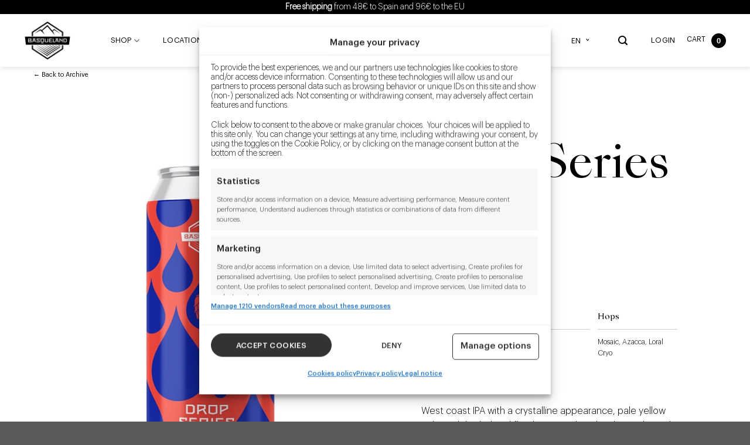

--- FILE ---
content_type: text/html; charset=UTF-8
request_url: https://basquebeer.com/en/drop-series-1-west-coast-ipa-can-440ml-4-pack/
body_size: 59130
content:
<!DOCTYPE html>
<!--[if IE 9 ]> <html lang="en-US" class="ie9 loading-site no-js"> <![endif]-->
<!--[if IE 8 ]> <html lang="en-US" class="ie8 loading-site no-js"> <![endif]-->
<!--[if (gte IE 9)|!(IE)]><!--><html lang="en-US" class="loading-site no-js"> <!--<![endif]-->
<head>

	<meta charset="UTF-8" />
	<link rel="profile" href="http://gmpg.org/xfn/11" />
	<link rel="pingback" href="https://basquebeer.com/xmlrpc.php" />

	<script>(function(html){html.className = html.className.replace(/\bno-js\b/,'js')})(document.documentElement);</script>
<meta name="age-gate" content="" data-ag-munge="[base64]" /><meta name='robots' content='index, follow, max-image-preview:large, max-snippet:-1, max-video-preview:-1' />
	<style>img:is([sizes="auto" i], [sizes^="auto," i]) { contain-intrinsic-size: 3000px 1500px }</style>
	
<!-- Google Tag Manager for WordPress by gtm4wp.com -->
<script data-cfasync="false" data-pagespeed-no-defer>
	var gtm4wp_datalayer_name = "dataLayer";
	var dataLayer = dataLayer || [];
	const gtm4wp_use_sku_instead = 0;
	const gtm4wp_currency = 'EUR';
	const gtm4wp_product_per_impression = 10;
	const gtm4wp_clear_ecommerce = false;
	const gtm4wp_datalayer_max_timeout = 0;

	const gtm4wp_scrollerscript_debugmode         = false;
	const gtm4wp_scrollerscript_callbacktime      = 100;
	const gtm4wp_scrollerscript_readerlocation    = 150;
	const gtm4wp_scrollerscript_contentelementid  = "content";
	const gtm4wp_scrollerscript_scannertime       = 60;
</script>
<!-- End Google Tag Manager for WordPress by gtm4wp.com --><meta name="viewport" content="width=device-width, initial-scale=1, maximum-scale=1" />
	<!-- This site is optimized with the Yoast SEO plugin v26.8 - https://yoast.com/product/yoast-seo-wordpress/ -->
	<title>Cerveza Drop Series N. 1 - West Coast IPA 6,3% - Basqueland</title>
	<meta name="description" content="West coast IPA with a crystalline appearance, pale yellow color with herbal and floral aromas that dazzle. It&#039;s dry and bitter, true to style just the way" />
	<link rel="canonical" href="https://basquebeer.com/en/drop-series-1-west-coast-ipa-can-440ml-4-pack/" />
	<meta property="og:locale" content="en_US" />
	<meta property="og:type" content="product" />
	<meta property="og:title" content="Cerveza Drop Series N. 1 - West Coast IPA 6,3% - Basqueland" />
	<meta property="og:description" content="West coast IPA with a crystalline appearance, pale yellow color with herbal and floral aromas that dazzle. It&#039;s dry and bitter, true to style just the way" />
	<meta property="og:url" content="https://basquebeer.com/en/drop-series-1-west-coast-ipa-can-440ml-4-pack/" />
	<meta property="og:site_name" content="Basqueland Brewing" />
	<meta property="article:modified_time" content="2022-06-24T11:50:52+00:00" />
	<meta property="og:image" content="https://basquebeer.com/wp-content/uploads/2022/05/Basqueland_Drop_Series_1.jpg" />
	<meta property="og:image:width" content="510" />
	<meta property="og:image:height" content="714" />
	<meta property="og:image:type" content="image/jpeg" />
	<meta name="twitter:card" content="summary_large_image" />
	<meta name="twitter:label1" content="Price" />
	<meta name="twitter:data1" content="20,00&euro;" />
	<meta name="twitter:label2" content="Availability" />
	<meta name="twitter:data2" content="Out of stock" />
	<script type="application/ld+json" class="yoast-schema-graph">{"@context":"https://schema.org","@graph":[{"@type":["WebPage","ItemPage"],"@id":"https://basquebeer.com/en/drop-series-1-west-coast-ipa-can-440ml-4-pack/","url":"https://basquebeer.com/en/drop-series-1-west-coast-ipa-can-440ml-4-pack/","name":"Cerveza Drop Series N. 1 - West Coast IPA 6,3% - Basqueland","isPartOf":{"@id":"https://basquebeer.com/en/#website"},"primaryImageOfPage":{"@id":"https://basquebeer.com/en/drop-series-1-west-coast-ipa-can-440ml-4-pack/#primaryimage"},"image":{"@id":"https://basquebeer.com/en/drop-series-1-west-coast-ipa-can-440ml-4-pack/#primaryimage"},"thumbnailUrl":"https://basquebeer.com/wp-content/uploads/2022/05/Basqueland_Drop_Series_1.jpg","description":"West coast IPA with a crystalline appearance, pale yellow color with herbal and floral aromas that dazzle. It's dry and bitter, true to style just the way","breadcrumb":{"@id":"https://basquebeer.com/en/drop-series-1-west-coast-ipa-can-440ml-4-pack/#breadcrumb"},"inLanguage":"en-US","potentialAction":{"@type":"BuyAction","target":"https://basquebeer.com/en/drop-series-1-west-coast-ipa-can-440ml-4-pack/"}},{"@type":"ImageObject","inLanguage":"en-US","@id":"https://basquebeer.com/en/drop-series-1-west-coast-ipa-can-440ml-4-pack/#primaryimage","url":"https://basquebeer.com/wp-content/uploads/2022/05/Basqueland_Drop_Series_1.jpg","contentUrl":"https://basquebeer.com/wp-content/uploads/2022/05/Basqueland_Drop_Series_1.jpg","width":510,"height":714},{"@type":"BreadcrumbList","@id":"https://basquebeer.com/en/drop-series-1-west-coast-ipa-can-440ml-4-pack/#breadcrumb","itemListElement":[{"@type":"ListItem","position":1,"name":"Shop","item":"https://basquebeer.com/en/shop/"},{"@type":"ListItem","position":2,"name":"Archive"}]},{"@type":"WebSite","@id":"https://basquebeer.com/en/#website","url":"https://basquebeer.com/en/","name":"Basqueland Brewing","description":"Craft Brewers, Artisans and Pioneers","publisher":{"@id":"https://basquebeer.com/en/#organization"},"alternateName":"Basqueland Brewing","potentialAction":[{"@type":"SearchAction","target":{"@type":"EntryPoint","urlTemplate":"https://basquebeer.com/en/?s={search_term_string}"},"query-input":{"@type":"PropertyValueSpecification","valueRequired":true,"valueName":"search_term_string"}}],"inLanguage":"en-US"},{"@type":"Organization","@id":"https://basquebeer.com/en/#organization","name":"Basqueland Brewing","alternateName":"Basqueland","url":"https://basquebeer.com/en/","logo":{"@type":"ImageObject","inLanguage":"en-US","@id":"https://basquebeer.com/en/#/schema/logo/image/","url":"https://basquebeer.com/wp-content/uploads/2020/11/logo-basqueland-black-1.png","contentUrl":"https://basquebeer.com/wp-content/uploads/2020/11/logo-basqueland-black-1.png","width":164,"height":146,"caption":"Basqueland Brewing"},"image":{"@id":"https://basquebeer.com/en/#/schema/logo/image/"},"sameAs":["https://www.facebook.com/BasquelandBrewing","https://www.instagram.com/basquelandbrew/","https://www.youtube.com/channel/UCCFkVDMgyRLJX4PPQeKqNIg","https://untappd.com/BasquelandBrew","https://es.linkedin.com/company/basqueland-brewing-company-sl"]}]}</script>
	<meta property="product:price:amount" content="20.00" />
	<meta property="product:price:currency" content="EUR" />
	<meta property="og:availability" content="out of stock" />
	<meta property="product:availability" content="out of stock" />
	<meta property="product:condition" content="new" />
	<!-- / Yoast SEO plugin. -->


<link rel='dns-prefetch' href='//cdn.jsdelivr.net' />
<link rel='dns-prefetch' href='//capi-automation.s3.us-east-2.amazonaws.com' />
<link rel='dns-prefetch' href='//use.fontawesome.com' />
<link rel='dns-prefetch' href='//fonts.googleapis.com' />
<link rel='dns-prefetch' href='//extranet.gls-spain.es' />
<link rel='dns-prefetch' href='//sis.redsys.es' />
<link rel='dns-prefetch' href='//www.paypal.com' />
<link rel='preconnect' href='https://sis.redsys.es' />
<link rel='preconnect' href='https://www.paypal.com' />

<!-- Google Tag Manager for WordPress by gtm4wp.com -->
<!-- GTM Container placement set to off -->
<script data-cfasync="false" data-pagespeed-no-defer>
	var dataLayer_content = {"visitorLoginState":"logged-out","visitorRegistrationDate":"","visitorIP":"3.148.164.208","pagePostType":"product","pagePostType2":"single-product","browserName":"","browserVersion":"","browserEngineName":"","browserEngineVersion":"","osName":"","osVersion":"","deviceType":"bot","deviceManufacturer":"","deviceModel":"","customerTotalOrders":0,"customerTotalOrderValue":0,"customerFirstName":"","customerLastName":"","customerBillingFirstName":"","customerBillingLastName":"","customerBillingCompany":"","customerBillingAddress1":"","customerBillingAddress2":"","customerBillingCity":"","customerBillingState":"","customerBillingPostcode":"","customerBillingCountry":"","customerBillingEmail":"","customerBillingEmailHash":"","customerBillingPhone":"","customerShippingFirstName":"","customerShippingLastName":"","customerShippingCompany":"","customerShippingAddress1":"","customerShippingAddress2":"","customerShippingCity":"","customerShippingState":"","customerShippingPostcode":"","customerShippingCountry":"","cartContent":{"totals":{"applied_coupons":[],"discount_total":0,"subtotal":0,"total":0},"items":[]},"productRatingCounts":[],"productAverageRating":0,"productReviewCount":0,"productType":"simple","productIsVariable":0};
	dataLayer.push( dataLayer_content );
</script>
<script data-cfasync="false" data-pagespeed-no-defer>
	console.warn && console.warn("[GTM4WP] Google Tag Manager container code placement set to OFF !!!");
	console.warn && console.warn("[GTM4WP] Data layer codes are active but GTM container must be loaded using custom coding !!!");
</script>
<!-- End Google Tag Manager for WordPress by gtm4wp.com --><template id="tmpl-age-gate"  class="">        
<div class="age-gate__wrapper">            <div class="age-gate__loader">    
        <svg version="1.1" id="L5" xmlns="http://www.w3.org/2000/svg" xmlns:xlink="http://www.w3.org/1999/xlink" x="0px" y="0px" viewBox="0 0 100 100" enable-background="new 0 0 0 0" xml:space="preserve">
            <circle fill="currentColor" stroke="none" cx="6" cy="50" r="6">
                <animateTransform attributeName="transform" dur="1s" type="translate" values="0 15 ; 0 -15; 0 15" repeatCount="indefinite" begin="0.1"/>
            </circle>
            <circle fill="currentColor" stroke="none" cx="30" cy="50" r="6">
                <animateTransform attributeName="transform" dur="1s" type="translate" values="0 10 ; 0 -10; 0 10" repeatCount="indefinite" begin="0.2"/>
            </circle>
            <circle fill="currentColor" stroke="none" cx="54" cy="50" r="6">
                <animateTransform attributeName="transform" dur="1s" type="translate" values="0 5 ; 0 -5; 0 5" repeatCount="indefinite" begin="0.3"/>
            </circle>
        </svg>
    </div>
        <div class="age-gate__background-color"></div>    <div class="age-gate__background">            </div>
    
    <div class="age-gate" role="dialog" aria-modal="true" aria-label="OroituOroituOroitu">    <form method="post" class="age-gate__form">
<div class="age-gate__heading">    </div>
    <h3 class="age-gate__headline">        Are you 18 or older?
    </h3>
<p class="age-gate__subheadline">    </p>
<div class="age-gate__fields">        
<p class="age-gate__challenge">    At Basqueland we are passionate about beer, but we can only share it with adults. Please confirm that you are of legal age to enter.
</p>
<div class="age-gate__buttons">        <button type="submit" class="age-gate__submit age-gate__submit--yes" data-submit="yes" value="1" name="age_gate[confirm]">Yes, let&#039;s go</button>            <button class="age-gate__submit age-gate__submit--no" data-submit="no" value="0" name="age_gate[confirm]" type="submit">No</button>    </div>
    </div>

<input type="hidden" name="age_gate[age]" value="9MRd26N84fSy3NwprhoXtg==" />
<input type="hidden" name="age_gate[lang]" value="en" />
    <input type="hidden" name="age_gate[confirm]" />
    <div class="age-gate__remember-wrapper">        <label class="age-gate__remember">            <input type="checkbox" class="age-gate__remember-field" name="age_gate[remember]" value="1"  checked='checked' /> <span type="checkbox" class="age-gate__remember-text">Remember me</span>        </label>
    </div>
    <div class="age-gate__errors"></div></form>
    </div>
    </div>
    </template>

<link rel='stylesheet' id='xoo-aff-style-css' href='https://basquebeer.com/wp-content/plugins/waitlist-woocommerce-premium/xoo-form-fields-fw/assets/css/xoo-aff-style.css' type='text/css' media='all' />
<style id='xoo-aff-style-inline-css' type='text/css'>

.xoo-aff-input-group .xoo-aff-input-icon{
	background-color:  #eee;
	color:  #555;
	max-width: 40px;
	min-width: 40px;
	border: 1px solid  #ccc;
	border-right: 0;
	font-size: 14px;
}
.xoo-aff-group{
	margin-bottom: 30px;
}

.xoo-aff-group input[type="text"], .xoo-aff-group input[type="password"], .xoo-aff-group input[type="email"], .xoo-aff-group input[type="number"], .xoo-aff-group select, , .xoo-aff-group select + .select2{
	background-color: #fff;
	color: #777;
}

.xoo-aff-group input[type="text"]::placeholder, .xoo-aff-group input[type="password"]::placeholder, .xoo-aff-group input[type="email"]::placeholder, .xoo-aff-group input[type="number"]::placeholder, .xoo-aff-group select::placeholder{
	color: #777;
	opacity: 0.7;
}

.xoo-aff-group input[type="text"]:focus, .xoo-aff-group input[type="password"]:focus, .xoo-aff-group input[type="email"]:focus, .xoo-aff-group input[type="number"]:focus, .xoo-aff-group select:focus, , .xoo-aff-group select + .select2:focus{
	background-color: #ededed;
	color: #000;
}



	.xoo-aff-group input[type="text"], .xoo-aff-group input[type="password"], .xoo-aff-group input[type="email"], .xoo-aff-group input[type="number"], .xoo-aff-group select{
		border-bottom-left-radius: 0;
		border-top-left-radius: 0;
	}


</style>
<link rel='stylesheet' id='xoo-aff-font-awesome5-css' href='https://use.fontawesome.com/releases/v5.5.0/css/all.css?ver=6.8.2' type='text/css' media='all' />
<link rel='stylesheet' id='select2-css' href='https://cdn.jsdelivr.net/npm/select2@4.1.0-beta.1/dist/css/select2.min.css?ver=6.8.2' type='text/css' media='all' />
<link rel='stylesheet' id='wp-block-library-css' href='https://basquebeer.com/wp-includes/css/dist/block-library/style.min.css' type='text/css' media='all' />
<style id='classic-theme-styles-inline-css' type='text/css'>
/*! This file is auto-generated */
.wp-block-button__link{color:#fff;background-color:#32373c;border-radius:9999px;box-shadow:none;text-decoration:none;padding:calc(.667em + 2px) calc(1.333em + 2px);font-size:1.125em}.wp-block-file__button{background:#32373c;color:#fff;text-decoration:none}
</style>
<style id='woocommerce-gateway-redsys-imagenes-tarjetas-style-inline-css' type='text/css'>
.wp-block-create-block-bloques-redsys{padding:2px}.wp-block-redsys-payment-images{align-items:center;display:flex;flex-wrap:nowrap;justify-content:flex-start}

</style>
<link rel='stylesheet' id='wc-gift-cards-blocks-integration-css' href='https://basquebeer.com/wp-content/plugins/woocommerce-gift-cards/assets/dist/frontend/blocks.css' type='text/css' media='all' />
<style id='global-styles-inline-css' type='text/css'>
:root{--wp--preset--aspect-ratio--square: 1;--wp--preset--aspect-ratio--4-3: 4/3;--wp--preset--aspect-ratio--3-4: 3/4;--wp--preset--aspect-ratio--3-2: 3/2;--wp--preset--aspect-ratio--2-3: 2/3;--wp--preset--aspect-ratio--16-9: 16/9;--wp--preset--aspect-ratio--9-16: 9/16;--wp--preset--color--black: #000000;--wp--preset--color--cyan-bluish-gray: #abb8c3;--wp--preset--color--white: #ffffff;--wp--preset--color--pale-pink: #f78da7;--wp--preset--color--vivid-red: #cf2e2e;--wp--preset--color--luminous-vivid-orange: #ff6900;--wp--preset--color--luminous-vivid-amber: #fcb900;--wp--preset--color--light-green-cyan: #7bdcb5;--wp--preset--color--vivid-green-cyan: #00d084;--wp--preset--color--pale-cyan-blue: #8ed1fc;--wp--preset--color--vivid-cyan-blue: #0693e3;--wp--preset--color--vivid-purple: #9b51e0;--wp--preset--gradient--vivid-cyan-blue-to-vivid-purple: linear-gradient(135deg,rgba(6,147,227,1) 0%,rgb(155,81,224) 100%);--wp--preset--gradient--light-green-cyan-to-vivid-green-cyan: linear-gradient(135deg,rgb(122,220,180) 0%,rgb(0,208,130) 100%);--wp--preset--gradient--luminous-vivid-amber-to-luminous-vivid-orange: linear-gradient(135deg,rgba(252,185,0,1) 0%,rgba(255,105,0,1) 100%);--wp--preset--gradient--luminous-vivid-orange-to-vivid-red: linear-gradient(135deg,rgba(255,105,0,1) 0%,rgb(207,46,46) 100%);--wp--preset--gradient--very-light-gray-to-cyan-bluish-gray: linear-gradient(135deg,rgb(238,238,238) 0%,rgb(169,184,195) 100%);--wp--preset--gradient--cool-to-warm-spectrum: linear-gradient(135deg,rgb(74,234,220) 0%,rgb(151,120,209) 20%,rgb(207,42,186) 40%,rgb(238,44,130) 60%,rgb(251,105,98) 80%,rgb(254,248,76) 100%);--wp--preset--gradient--blush-light-purple: linear-gradient(135deg,rgb(255,206,236) 0%,rgb(152,150,240) 100%);--wp--preset--gradient--blush-bordeaux: linear-gradient(135deg,rgb(254,205,165) 0%,rgb(254,45,45) 50%,rgb(107,0,62) 100%);--wp--preset--gradient--luminous-dusk: linear-gradient(135deg,rgb(255,203,112) 0%,rgb(199,81,192) 50%,rgb(65,88,208) 100%);--wp--preset--gradient--pale-ocean: linear-gradient(135deg,rgb(255,245,203) 0%,rgb(182,227,212) 50%,rgb(51,167,181) 100%);--wp--preset--gradient--electric-grass: linear-gradient(135deg,rgb(202,248,128) 0%,rgb(113,206,126) 100%);--wp--preset--gradient--midnight: linear-gradient(135deg,rgb(2,3,129) 0%,rgb(40,116,252) 100%);--wp--preset--font-size--small: 13px;--wp--preset--font-size--medium: 20px;--wp--preset--font-size--large: 36px;--wp--preset--font-size--x-large: 42px;--wp--preset--spacing--20: 0.44rem;--wp--preset--spacing--30: 0.67rem;--wp--preset--spacing--40: 1rem;--wp--preset--spacing--50: 1.5rem;--wp--preset--spacing--60: 2.25rem;--wp--preset--spacing--70: 3.38rem;--wp--preset--spacing--80: 5.06rem;--wp--preset--shadow--natural: 6px 6px 9px rgba(0, 0, 0, 0.2);--wp--preset--shadow--deep: 12px 12px 50px rgba(0, 0, 0, 0.4);--wp--preset--shadow--sharp: 6px 6px 0px rgba(0, 0, 0, 0.2);--wp--preset--shadow--outlined: 6px 6px 0px -3px rgba(255, 255, 255, 1), 6px 6px rgba(0, 0, 0, 1);--wp--preset--shadow--crisp: 6px 6px 0px rgba(0, 0, 0, 1);}:where(.is-layout-flex){gap: 0.5em;}:where(.is-layout-grid){gap: 0.5em;}body .is-layout-flex{display: flex;}.is-layout-flex{flex-wrap: wrap;align-items: center;}.is-layout-flex > :is(*, div){margin: 0;}body .is-layout-grid{display: grid;}.is-layout-grid > :is(*, div){margin: 0;}:where(.wp-block-columns.is-layout-flex){gap: 2em;}:where(.wp-block-columns.is-layout-grid){gap: 2em;}:where(.wp-block-post-template.is-layout-flex){gap: 1.25em;}:where(.wp-block-post-template.is-layout-grid){gap: 1.25em;}.has-black-color{color: var(--wp--preset--color--black) !important;}.has-cyan-bluish-gray-color{color: var(--wp--preset--color--cyan-bluish-gray) !important;}.has-white-color{color: var(--wp--preset--color--white) !important;}.has-pale-pink-color{color: var(--wp--preset--color--pale-pink) !important;}.has-vivid-red-color{color: var(--wp--preset--color--vivid-red) !important;}.has-luminous-vivid-orange-color{color: var(--wp--preset--color--luminous-vivid-orange) !important;}.has-luminous-vivid-amber-color{color: var(--wp--preset--color--luminous-vivid-amber) !important;}.has-light-green-cyan-color{color: var(--wp--preset--color--light-green-cyan) !important;}.has-vivid-green-cyan-color{color: var(--wp--preset--color--vivid-green-cyan) !important;}.has-pale-cyan-blue-color{color: var(--wp--preset--color--pale-cyan-blue) !important;}.has-vivid-cyan-blue-color{color: var(--wp--preset--color--vivid-cyan-blue) !important;}.has-vivid-purple-color{color: var(--wp--preset--color--vivid-purple) !important;}.has-black-background-color{background-color: var(--wp--preset--color--black) !important;}.has-cyan-bluish-gray-background-color{background-color: var(--wp--preset--color--cyan-bluish-gray) !important;}.has-white-background-color{background-color: var(--wp--preset--color--white) !important;}.has-pale-pink-background-color{background-color: var(--wp--preset--color--pale-pink) !important;}.has-vivid-red-background-color{background-color: var(--wp--preset--color--vivid-red) !important;}.has-luminous-vivid-orange-background-color{background-color: var(--wp--preset--color--luminous-vivid-orange) !important;}.has-luminous-vivid-amber-background-color{background-color: var(--wp--preset--color--luminous-vivid-amber) !important;}.has-light-green-cyan-background-color{background-color: var(--wp--preset--color--light-green-cyan) !important;}.has-vivid-green-cyan-background-color{background-color: var(--wp--preset--color--vivid-green-cyan) !important;}.has-pale-cyan-blue-background-color{background-color: var(--wp--preset--color--pale-cyan-blue) !important;}.has-vivid-cyan-blue-background-color{background-color: var(--wp--preset--color--vivid-cyan-blue) !important;}.has-vivid-purple-background-color{background-color: var(--wp--preset--color--vivid-purple) !important;}.has-black-border-color{border-color: var(--wp--preset--color--black) !important;}.has-cyan-bluish-gray-border-color{border-color: var(--wp--preset--color--cyan-bluish-gray) !important;}.has-white-border-color{border-color: var(--wp--preset--color--white) !important;}.has-pale-pink-border-color{border-color: var(--wp--preset--color--pale-pink) !important;}.has-vivid-red-border-color{border-color: var(--wp--preset--color--vivid-red) !important;}.has-luminous-vivid-orange-border-color{border-color: var(--wp--preset--color--luminous-vivid-orange) !important;}.has-luminous-vivid-amber-border-color{border-color: var(--wp--preset--color--luminous-vivid-amber) !important;}.has-light-green-cyan-border-color{border-color: var(--wp--preset--color--light-green-cyan) !important;}.has-vivid-green-cyan-border-color{border-color: var(--wp--preset--color--vivid-green-cyan) !important;}.has-pale-cyan-blue-border-color{border-color: var(--wp--preset--color--pale-cyan-blue) !important;}.has-vivid-cyan-blue-border-color{border-color: var(--wp--preset--color--vivid-cyan-blue) !important;}.has-vivid-purple-border-color{border-color: var(--wp--preset--color--vivid-purple) !important;}.has-vivid-cyan-blue-to-vivid-purple-gradient-background{background: var(--wp--preset--gradient--vivid-cyan-blue-to-vivid-purple) !important;}.has-light-green-cyan-to-vivid-green-cyan-gradient-background{background: var(--wp--preset--gradient--light-green-cyan-to-vivid-green-cyan) !important;}.has-luminous-vivid-amber-to-luminous-vivid-orange-gradient-background{background: var(--wp--preset--gradient--luminous-vivid-amber-to-luminous-vivid-orange) !important;}.has-luminous-vivid-orange-to-vivid-red-gradient-background{background: var(--wp--preset--gradient--luminous-vivid-orange-to-vivid-red) !important;}.has-very-light-gray-to-cyan-bluish-gray-gradient-background{background: var(--wp--preset--gradient--very-light-gray-to-cyan-bluish-gray) !important;}.has-cool-to-warm-spectrum-gradient-background{background: var(--wp--preset--gradient--cool-to-warm-spectrum) !important;}.has-blush-light-purple-gradient-background{background: var(--wp--preset--gradient--blush-light-purple) !important;}.has-blush-bordeaux-gradient-background{background: var(--wp--preset--gradient--blush-bordeaux) !important;}.has-luminous-dusk-gradient-background{background: var(--wp--preset--gradient--luminous-dusk) !important;}.has-pale-ocean-gradient-background{background: var(--wp--preset--gradient--pale-ocean) !important;}.has-electric-grass-gradient-background{background: var(--wp--preset--gradient--electric-grass) !important;}.has-midnight-gradient-background{background: var(--wp--preset--gradient--midnight) !important;}.has-small-font-size{font-size: var(--wp--preset--font-size--small) !important;}.has-medium-font-size{font-size: var(--wp--preset--font-size--medium) !important;}.has-large-font-size{font-size: var(--wp--preset--font-size--large) !important;}.has-x-large-font-size{font-size: var(--wp--preset--font-size--x-large) !important;}
:where(.wp-block-post-template.is-layout-flex){gap: 1.25em;}:where(.wp-block-post-template.is-layout-grid){gap: 1.25em;}
:where(.wp-block-columns.is-layout-flex){gap: 2em;}:where(.wp-block-columns.is-layout-grid){gap: 2em;}
:root :where(.wp-block-pullquote){font-size: 1.5em;line-height: 1.6;}
</style>
<style id='age-gate-custom-inline-css' type='text/css'>
:root{--ag-background-color: rgba(0,0,0,1);--ag-background-image: url(https://basquebeer.com/wp-content/uploads/2020/11/taproom@2x-873x1024-1.jpg);--ag-background-image-position: center center;--ag-background-image-opacity: 1;--ag-form-background: rgba(255,255,255,1);--ag-text-color: #000000;--ag-blur: 15px;}
</style>
<link rel='stylesheet' id='age-gate-css' href='https://basquebeer.com/wp-content/plugins/age-gate/dist/main.css' type='text/css' media='all' />
<style id='age-gate-options-inline-css' type='text/css'>
:root{--ag-background-color: rgba(0,0,0,1);--ag-background-image: url(https://basquebeer.com/wp-content/uploads/2020/11/taproom@2x-873x1024-1.jpg);--ag-background-image-position: center center;--ag-background-image-opacity: 1;--ag-form-background: rgba(255,255,255,1);--ag-text-color: #000000;--ag-blur: 15px;}
</style>
<link rel='stylesheet' id='bodhi-svgs-attachment-css' href='https://basquebeer.com/wp-content/plugins/svg-support/css/svgs-attachment.css' type='text/css' media='all' />
<link rel='stylesheet' id='photoswipe-css' href='https://basquebeer.com/wp-content/plugins/woocommerce/assets/css/photoswipe/photoswipe.min.css' type='text/css' media='all' />
<link rel='stylesheet' id='photoswipe-default-skin-css' href='https://basquebeer.com/wp-content/plugins/woocommerce/assets/css/photoswipe/default-skin/default-skin.min.css' type='text/css' media='all' />
<style id='woocommerce-inline-inline-css' type='text/css'>
.woocommerce form .form-row .required { visibility: visible; }
</style>
<link rel='stylesheet' id='wp-show-posts-css' href='https://basquebeer.com/wp-content/plugins/wp-show-posts/css/wp-show-posts-min.css' type='text/css' media='all' />
<link rel='stylesheet' id='wpml-legacy-dropdown-0-css' href='https://basquebeer.com/wp-content/plugins/sitepress-multilingual-cms/templates/language-switchers/legacy-dropdown/style.min.css' type='text/css' media='all' />
<link rel='stylesheet' id='wpml-menu-item-0-css' href='https://basquebeer.com/wp-content/plugins/sitepress-multilingual-cms/templates/language-switchers/menu-item/style.min.css' type='text/css' media='all' />
<style id='wpml-menu-item-0-inline-css' type='text/css'>
.wpml-ls-legacy-list-vertical.wpml-ls-statics-footer { margin-bottom: 0px !important; }
</style>
<link rel='stylesheet' id='cmplz-general-css' href='https://basquebeer.com/wp-content/plugins/complianz-gdpr-premium/assets/css/cookieblocker.min.css' type='text/css' media='all' />
<link rel='stylesheet' id='wc-gc-css-css' href='https://basquebeer.com/wp-content/plugins/woocommerce-gift-cards/assets/css/frontend/woocommerce.css' type='text/css' media='all' />
<link rel='stylesheet' id='xoo-wl-style-css' href='https://basquebeer.com/wp-content/plugins/waitlist-woocommerce-premium/assets/css/xoo-wl-style.css' type='text/css' media='all' />
<style id='xoo-wl-style-inline-css' type='text/css'>

			button.xoo-wl-action-btn{
				background-color: #333;
				color: #fff;
			}
			button.xoo-wl-submit-btn{
				max-width: 300px;
			}
			button.xoo-wl-open-form-btn{
				max-width: 300px;
			}
			.xoo-wl-inmodal{
				max-width: 800px;
				max-height: 600px;
			}
			.xoo-wl-sidebar{
    			background-image: url(https://basquebeer.com/wp-content/plugins/waitlist-woocommerce-premium/assets/images/popup-sidebar.jpg);
    			min-width: 0%;
    		}
		
				.xoo-wl-modal:before {
				    content: '';
				    display: inline-block;
				    height: 100%;
				    vertical-align: middle;
				    margin-right: -0.25em;
				}
			
</style>
<link rel='stylesheet' id='xoo-wl-fonts-css' href='https://basquebeer.com/wp-content/plugins/waitlist-woocommerce-premium/assets/css/xoo-wl-fonts.css' type='text/css' media='all' />
<link rel='stylesheet' id='yith_ywdpd_frontend-css' href='https://basquebeer.com/wp-content/plugins/yith-woocommerce-dynamic-pricing-and-discounts-premium/assets/css/frontend.css' type='text/css' media='all' />
<link rel='stylesheet' id='flatsome-icons-css' href='https://basquebeer.com/wp-content/themes/basquebeer/assets/css/fl-icons.css' type='text/css' media='all' />
<link rel='stylesheet' id='ywdpd_owl_theme-css' href='https://basquebeer.com/wp-content/plugins/yith-woocommerce-dynamic-pricing-and-discounts-premium/assets/css/owl/owl.carousel.min.css' type='text/css' media='all' />
<link rel='stylesheet' id='ywdpd_owl-css' href='https://basquebeer.com/wp-content/plugins/yith-woocommerce-dynamic-pricing-and-discounts-premium/assets/css/owl/owl.carousel.min.css' type='text/css' media='all' />
<link rel='stylesheet' id='flatsome-main-css' href='https://basquebeer.com/wp-content/themes/basquebeer/assets/css/flatsome.css' type='text/css' media='all' />
<link rel='stylesheet' id='flatsome-shop-css' href='https://basquebeer.com/wp-content/themes/basquebeer/assets/css/flatsome-shop.css' type='text/css' media='all' />
<link rel='stylesheet' id='flatsome-style-css' href='https://basquebeer.com/wp-content/themes/basquebeer/style.css' type='text/css' media='all' />
<link rel='stylesheet' id='flatsome-googlefonts-css' href='//fonts.googleapis.com/css?family=Lato%3Aregular%2C700%2C400%2C700%7CDancing+Script%3Aregular%2C400&#038;display=swap&#038;ver=3.9' type='text/css' media='all' />
<script type="text/template" id="tmpl-variation-template">
	<div class="woocommerce-variation-description">{{{ data.variation.variation_description }}}</div>
	<div class="woocommerce-variation-price">{{{ data.variation.price_html }}}</div>
	<div class="woocommerce-variation-availability">{{{ data.variation.availability_html }}}</div>
</script>
<script type="text/template" id="tmpl-unavailable-variation-template">
	<p>Sorry, this product is unavailable. Please choose a different combination.</p>
</script>
<script type="text/javascript" id="wpml-cookie-js-extra">
/* <![CDATA[ */
var wpml_cookies = {"wp-wpml_current_language":{"value":"en","expires":1,"path":"\/"}};
var wpml_cookies = {"wp-wpml_current_language":{"value":"en","expires":1,"path":"\/"}};
/* ]]> */
</script>
<script type="text/javascript" src="https://basquebeer.com/wp-content/plugins/sitepress-multilingual-cms/res/js/cookies/language-cookie.js" id="wpml-cookie-js" defer="defer" data-wp-strategy="defer"></script>
<script type="text/javascript" src="https://basquebeer.com/wp-content/uploads/js/timeme.min.js" id="b-timeme-js"></script>
<script type="text/javascript" src="https://basquebeer.com/wp-content/plugins/complianz-gdpr-premium/pro/tcf-stub/build/index.js" id="cmplz-tcf-stub-js"></script>
<script type="text/javascript" src="https://basquebeer.com/wp-includes/js/jquery/jquery.min.js" id="jquery-core-js"></script>
<script type="text/javascript" src="https://basquebeer.com/wp-includes/js/jquery/jquery-migrate.min.js" id="jquery-migrate-js"></script>
<script type="text/javascript" src="https://basquebeer.com/wp-content/plugins/svg-support/vendor/DOMPurify/DOMPurify.min.js" id="bodhi-dompurify-library-js"></script>
<script type="text/javascript" id="bodhi_svg_inline-js-extra">
/* <![CDATA[ */
var svgSettings = {"skipNested":""};
/* ]]> */
</script>
<script type="text/javascript" src="https://basquebeer.com/wp-content/plugins/svg-support/js/min/svgs-inline-min.js" id="bodhi_svg_inline-js"></script>
<script type="text/javascript" id="bodhi_svg_inline-js-after">
/* <![CDATA[ */
cssTarget={"Bodhi":"img.style-svg","ForceInlineSVG":"style-svg"};ForceInlineSVGActive="false";frontSanitizationEnabled="on";
/* ]]> */
</script>
<script type="text/javascript" src="https://basquebeer.com/wp-content/plugins/woocommerce/assets/js/jquery-blockui/jquery.blockUI.min.js" id="wc-jquery-blockui-js" defer="defer" data-wp-strategy="defer"></script>
<script type="text/javascript" id="wc-add-to-cart-js-extra">
/* <![CDATA[ */
var wc_add_to_cart_params = {"ajax_url":"\/wp-admin\/admin-ajax.php?lang=en","wc_ajax_url":"\/en\/?wc-ajax=%%endpoint%%","i18n_view_cart":"View cart","cart_url":"https:\/\/basquebeer.com\/en\/cart\/","is_cart":"","cart_redirect_after_add":"no"};
/* ]]> */
</script>
<script type="text/javascript" src="https://basquebeer.com/wp-content/plugins/woocommerce/assets/js/frontend/add-to-cart.min.js" id="wc-add-to-cart-js" defer="defer" data-wp-strategy="defer"></script>
<script type="text/javascript" src="https://basquebeer.com/wp-content/plugins/woocommerce/assets/js/photoswipe/photoswipe.min.js" id="wc-photoswipe-js" defer="defer" data-wp-strategy="defer"></script>
<script type="text/javascript" src="https://basquebeer.com/wp-content/plugins/woocommerce/assets/js/photoswipe/photoswipe-ui-default.min.js" id="wc-photoswipe-ui-default-js" defer="defer" data-wp-strategy="defer"></script>
<script type="text/javascript" id="wc-single-product-js-extra">
/* <![CDATA[ */
var wc_single_product_params = {"i18n_required_rating_text":"Please select a rating","i18n_rating_options":["1 of 5 stars","2 of 5 stars","3 of 5 stars","4 of 5 stars","5 of 5 stars"],"i18n_product_gallery_trigger_text":"View full-screen image gallery","review_rating_required":"yes","flexslider":{"rtl":false,"animation":"slide","smoothHeight":true,"directionNav":false,"controlNav":"thumbnails","slideshow":false,"animationSpeed":500,"animationLoop":false,"allowOneSlide":false},"zoom_enabled":"","zoom_options":[],"photoswipe_enabled":"1","photoswipe_options":{"shareEl":false,"closeOnScroll":false,"history":false,"hideAnimationDuration":0,"showAnimationDuration":0},"flexslider_enabled":""};
/* ]]> */
</script>
<script type="text/javascript" src="https://basquebeer.com/wp-content/plugins/woocommerce/assets/js/frontend/single-product.min.js" id="wc-single-product-js" defer="defer" data-wp-strategy="defer"></script>
<script type="text/javascript" src="https://basquebeer.com/wp-content/plugins/woocommerce/assets/js/js-cookie/js.cookie.min.js" id="wc-js-cookie-js" defer="defer" data-wp-strategy="defer"></script>
<script type="text/javascript" id="woocommerce-js-extra">
/* <![CDATA[ */
var woocommerce_params = {"ajax_url":"\/wp-admin\/admin-ajax.php?lang=en","wc_ajax_url":"\/en\/?wc-ajax=%%endpoint%%","i18n_password_show":"Show password","i18n_password_hide":"Hide password"};
/* ]]> */
</script>
<script type="text/javascript" src="https://basquebeer.com/wp-content/plugins/woocommerce/assets/js/frontend/woocommerce.min.js" id="woocommerce-js" defer="defer" data-wp-strategy="defer"></script>
<script type="text/javascript" src="https://basquebeer.com/wp-content/plugins/sitepress-multilingual-cms/templates/language-switchers/legacy-dropdown/script.min.js" id="wpml-legacy-dropdown-0-js"></script>
<script type="text/javascript" src="https://basquebeer.com/wp-content/plugins/duracelltomi-google-tag-manager/dist/js/analytics-talk-content-tracking.js" id="gtm4wp-scroll-tracking-js"></script>
<script type="text/javascript" id="cmplz-tcf-js-extra">
/* <![CDATA[ */
var cmplz_tcf = {"cmp_url":"https:\/\/basquebeer.com\/wp-content\/uploads\/complianz\/","retention_string":"Retention in days","undeclared_string":"Not declared","isServiceSpecific":"1","excludedVendors":{"15":15,"46":46,"56":56,"66":66,"110":110,"119":119,"139":139,"141":141,"174":174,"192":192,"262":262,"295":295,"375":375,"377":377,"387":387,"415":415,"427":427,"431":431,"435":435,"508":508,"512":512,"521":521,"527":527,"531":531,"569":569,"581":581,"587":587,"615":615,"626":626,"644":644,"667":667,"713":713,"733":733,"734":734,"736":736,"748":748,"756":756,"776":776,"806":806,"822":822,"830":830,"836":836,"856":856,"876":876,"879":879,"882":882,"888":888,"890":890,"894":894,"901":901,"909":909,"970":970,"986":986,"996":996,"1013":1013,"1015":1015,"1018":1018,"1022":1022,"1039":1039,"1044":1044,"1051":1051,"1075":1075,"1078":1078,"1079":1079,"1094":1094,"1107":1107,"1121":1121,"1124":1124,"1139":1139,"1141":1141,"1149":1149,"1156":1156,"1164":1164,"1167":1167,"1173":1173,"1181":1181,"1184":1184,"1199":1199,"1211":1211,"1216":1216,"1252":1252,"1263":1263,"1293":1293,"1298":1298,"1305":1305,"1319":1319,"1342":1342,"1343":1343,"1351":1351,"1355":1355,"1365":1365,"1366":1366,"1368":1368,"1371":1371,"1373":1373,"1383":1383,"1387":1387,"1391":1391,"1405":1405,"1418":1418,"1423":1423,"1425":1425,"1428":1428,"1440":1440,"1442":1442,"1482":1482,"1485":1485,"1492":1492,"1495":1495,"1496":1496,"1498":1498,"1503":1503,"1508":1508,"1509":1509,"1510":1510,"1519":1519},"purposes":[1,2,3,4,5,6,7,8,9,10,11],"specialPurposes":[1,2,3],"features":[1,2,3],"specialFeatures":[],"publisherCountryCode":"ES","lspact":"N","ccpa_applies":"","ac_mode":"1","debug":"","prefix":"cmplz_"};
/* ]]> */
</script>
<script defer type="text/javascript" src="https://basquebeer.com/wp-content/plugins/complianz-gdpr-premium/pro/tcf/build/index.js" id="cmplz-tcf-js"></script>
<script type="text/javascript" src="https://basquebeer.com/wp-content/plugins/age-gate/dist/age-gate.js" id="age-gate-js"></script>
<script type="text/javascript" src="https://basquebeer.com/wp-includes/js/underscore.min.js" id="underscore-js"></script>
<script type="text/javascript" id="wp-util-js-extra">
/* <![CDATA[ */
var _wpUtilSettings = {"ajax":{"url":"\/wp-admin\/admin-ajax.php"}};
/* ]]> */
</script>
<script type="text/javascript" src="https://basquebeer.com/wp-includes/js/wp-util.min.js" id="wp-util-js"></script>
<script type="text/javascript" id="wc-add-to-cart-variation-js-extra">
/* <![CDATA[ */
var wc_add_to_cart_variation_params = {"wc_ajax_url":"\/en\/?wc-ajax=%%endpoint%%","i18n_no_matching_variations_text":"Sorry, no products matched your selection. Please choose a different combination.","i18n_make_a_selection_text":"Please select some product options before adding this product to your cart.","i18n_unavailable_text":"Sorry, this product is unavailable. Please choose a different combination."};
var wc_add_to_cart_variation_params = {"wc_ajax_url":"\/en\/?wc-ajax=%%endpoint%%","i18n_no_matching_variations_text":"Sorry, no products matched your selection. Please choose a different combination.","i18n_make_a_selection_text":"Please select some product options before adding this product to your cart.","i18n_unavailable_text":"Sorry, this product is unavailable. Please choose a different combination.","i18n_reset_alert_text":"Your selection has been reset. Please select some product options before adding this product to your cart."};
/* ]]> */
</script>
<script type="text/javascript" src="https://basquebeer.com/wp-content/plugins/woocommerce/assets/js/frontend/add-to-cart-variation.min.js" id="wc-add-to-cart-variation-js" defer="defer" data-wp-strategy="defer"></script>
<meta name="generator" content="WPML ver:4.8.6 stt:16,1,2;" />

<!-- This website runs the Product Feed PRO for WooCommerce by AdTribes.io plugin - version woocommercesea_option_installed_version -->
			<style>.cmplz-hidden {
					display: none !important;
				}</style><!-- Added by WooCommerce Redsys Gateway v.29.1.2 - https://plugins.joseconti.com/product/plugin-woocommerce-redsys-gateway/ --><meta name="generator" content=" WooCommerce Redsys Gateway v.29.1.2"><!-- This site is powered by WooCommerce Redsys Gateway v.29.1.2 - https://plugins.joseconti.com/product/plugin-woocommerce-redsys-gateway/ --><!--[if IE]><link rel="stylesheet" type="text/css" href="https://basquebeer.com/wp-content/themes/basquebeer/assets/css/ie-fallback.css"><script src="//cdnjs.cloudflare.com/ajax/libs/html5shiv/3.6.1/html5shiv.js"></script><script>var head = document.getElementsByTagName('head')[0],style = document.createElement('style');style.type = 'text/css';style.styleSheet.cssText = ':before,:after{content:none !important';head.appendChild(style);setTimeout(function(){head.removeChild(style);}, 0);</script><script src="https://basquebeer.com/wp-content/themes/basquebeer/assets/libs/ie-flexibility.js"></script><![endif]--><script>
document.addEventListener('DOMContentLoaded', function() {
    try {
        if ( document.body.classList.contains('home') ) {
            var lcpElement = document.querySelector('.flickity-enabled .is-selected .bg');
            if (lcpElement) {
                var style = window.getComputedStyle(lcpElement);
                var backgroundImage = style.backgroundImage;
                if (backgroundImage && backgroundImage.startsWith('url(')) {
                    var imageUrl = backgroundImage.replace(/^url(["']?/, '').replace(/["']?)$/, '');
                    var preloadLink = document.createElement('link');
                    preloadLink.rel = 'preload';
                    preloadLink.as = 'image';
                    preloadLink.href = imageUrl;
                    preloadLink.fetchPriority = 'high';
                    document.head.appendChild(preloadLink);
                }
            }
        }
    } catch(e) { console.warn('LCP Preload failed:', e); }
});
</script>

<script type="text/plain" data-service="google-recaptcha" data-category="marketing">
  // Esta función solo se ejecuta cuando Google está listo
  window.renderBadge = function() {
    var container = document.createElement('div');
    container.id = 'gcr-badge-wrapper';
    document.body.appendChild(container);
    window.gapi.load('ratingbadge', function() {
      window.gapi.ratingbadge.render(container, {
        "merchant_id": 730513514,
        "position": "BOTTOM_RIGHT"
      });
    });
  };

  // Cargamos el script de Google de forma dinámica tras 3 segundos 
  // para dar tiempo a que pase el Age Gate y las cookies
  window.addEventListener('load', function() {
    setTimeout(function() {
        var script = document.createElement('script');
        script.src = "https://apis.google.com/js/platform.js?onload=renderBadge";
        script.async = true;
        script.defer = true;
        document.head.appendChild(script);
    }, 3000); 
  });
</script>

<style>
/* Reset y Prioridad Absoluta */
#gcr-badge-wrapper {
    position: fixed !important;
    bottom: 25px !important;
    right: 25px !important;
    z-index: 999999 !important; /* Por encima de todo */
    display: block !important;
    min-height: 90px;
    min-width: 150px;
}

/* Diseño del Badge Basqueland Style */
#gcr-badge {
    background: #ffffff !important;
    border-radius: 10px !important;
    box-shadow: 0 10px 30px rgba(0,0,0,0.15) !important;
    transition: transform 0.3s ease, box-shadow 0.3s ease !important;
    border: 1px solid #eee !important;
}

#gcr-badge:hover {
    transform: translateY(-5px) scale(1.05) !important;
    box-shadow: 0 15px 40px rgba(0,0,0,0.2) !important;
}

/* Ajuste para móviles y Age Gate */
@media screen and (max-width: 768px) {
    #gcr-badge-wrapper {
        bottom: 15px !important;
        right: 15px !important;
        transform: scale(0.8);
        transform-origin: bottom right;
    }
}

/* Evitar que se vea durante el Age Gate */
body.age-gate-open #gcr-badge-wrapper {
    display: none !important;
}

/* Compatibilidad con Footer de Flatsome */
.back-to-top.active {
    bottom: 100px !important;
}

/* Espaciado para el aviso de Cookies de Complianz */
#cmplz-cookiebanner-container + #gcr-badge-wrapper {
    bottom: 90px !important;
}

/* Optimizaciones técnicas de renderizado */
#gcr-badge iframe {
    image-rendering: -webkit-optimize-contrast !important;
    border-radius: 10px !important;
}

/* Variables de branding */
:root {
    --basque-black: #000000;
    --google-blue: #4285F4;
}

/* Animación de entrada */
@keyframes fadeInBadge {
    from { opacity: 0; transform: translateY(20px); }
    to { opacity: 1; transform: translateY(0); }
}

#gcr-badge-wrapper {
    animation: fadeInBadge 1s ease-out forwards;
}

/* Estabilización de capas Z-Index */
.wp-block-age-gate, .age-gate-wrapper { z-index: 9999999 !important; }

/* Control de impresión */
@media print { #gcr-badge-wrapper { display: none !important; } }

/* Más líneas de CSS para asegurar que no hay saltos de layout */
#gcr-badge-wrapper { will-change: transform; pointer-events: auto; }
</style>	<noscript><style>.woocommerce-product-gallery{ opacity: 1 !important; }</style></noscript>
				<script data-service="facebook" data-category="marketing"  type="text/plain">
				!function(f,b,e,v,n,t,s){if(f.fbq)return;n=f.fbq=function(){n.callMethod?
					n.callMethod.apply(n,arguments):n.queue.push(arguments)};if(!f._fbq)f._fbq=n;
					n.push=n;n.loaded=!0;n.version='2.0';n.queue=[];t=b.createElement(e);t.async=!0;
					t.src=v;s=b.getElementsByTagName(e)[0];s.parentNode.insertBefore(t,s)}(window,
					document,'script','https://connect.facebook.net/en_US/fbevents.js');
			</script>
			<!-- WooCommerce Facebook Integration Begin -->
			<script data-service="facebook" data-category="marketing"  type="text/plain">

				fbq('init', '297531459586467', {}, {
    "agent": "woocommerce_6-10.4.3-3.5.15"
});

				document.addEventListener( 'DOMContentLoaded', function() {
					// Insert placeholder for events injected when a product is added to the cart through AJAX.
					document.body.insertAdjacentHTML( 'beforeend', '<div class=\"wc-facebook-pixel-event-placeholder\"></div>' );
				}, false );

			</script>
			<!-- WooCommerce Facebook Integration End -->
			<link rel="icon" href="https://basquebeer.com/wp-content/uploads/2022/12/cropped-favicom_basqueland_brewing_independent_craft_beer_2-1-100x100.png" sizes="32x32" />
<link rel="icon" href="https://basquebeer.com/wp-content/uploads/2022/12/cropped-favicom_basqueland_brewing_independent_craft_beer_2-1-247x247.png" sizes="192x192" />
<link rel="apple-touch-icon" href="https://basquebeer.com/wp-content/uploads/2022/12/cropped-favicom_basqueland_brewing_independent_craft_beer_2-1-247x247.png" />
<meta name="msapplication-TileImage" content="https://basquebeer.com/wp-content/uploads/2022/12/cropped-favicom_basqueland_brewing_independent_craft_beer_2-1-300x300.png" />
<style id="custom-css" type="text/css">:root {--primary-color: #000000;}.header-main{height: 80px}#logo img{max-height: 80px}#logo{width:118px;}#logo img{padding:4px 0;}#logo a{max-width:90px;}.stuck #logo img{padding:2px 0;}.header-bottom{min-height: 55px}.header-top{min-height: 24px}.transparent .header-main{height: 60px}.transparent #logo img{max-height: 60px}.has-transparent + .page-title:first-of-type,.has-transparent + #main > .page-title,.has-transparent + #main > div > .page-title,.has-transparent + #main .page-header-wrapper:first-of-type .page-title{padding-top: 90px;}.transparent .header-wrapper{background-color: rgba(0,0,0,0)!important;}.transparent .top-divider{display: none;}.header.show-on-scroll,.stuck .header-main{height:68px!important}.stuck #logo img{max-height: 68px!important}.header-bottom {background-color: #f1f1f1}.header-main .nav > li > a{line-height: 16px }.stuck .header-main .nav > li > a{line-height: 50px }@media (max-width: 549px) {.header-main{height: 71px}#logo img{max-height: 71px}}.main-menu-overlay{background-color: #000000}/* Color */.accordion-title.active, .has-icon-bg .icon .icon-inner,.logo a, .primary.is-underline, .primary.is-link, .badge-outline .badge-inner, .nav-outline > li.active> a,.nav-outline >li.active > a, .cart-icon strong,[data-color='primary'], .is-outline.primary{color: #000000;}/* Color !important */[data-text-color="primary"]{color: #000000!important;}/* Background Color */[data-text-bg="primary"]{background-color: #000000;}/* Background */.scroll-to-bullets a,.featured-title, .label-new.menu-item > a:after, .nav-pagination > li > .current,.nav-pagination > li > span:hover,.nav-pagination > li > a:hover,.has-hover:hover .badge-outline .badge-inner,button[type="submit"], .button.wc-forward:not(.checkout):not(.checkout-button), .button.submit-button, .button.primary:not(.is-outline),.featured-table .title,.is-outline:hover, .has-icon:hover .icon-label,.nav-dropdown-bold .nav-column li > a:hover, .nav-dropdown.nav-dropdown-bold > li > a:hover, .nav-dropdown-bold.dark .nav-column li > a:hover, .nav-dropdown.nav-dropdown-bold.dark > li > a:hover, .is-outline:hover, .tagcloud a:hover,.grid-tools a, input[type='submit']:not(.is-form), .box-badge:hover .box-text, input.button.alt,.nav-box > li > a:hover,.nav-box > li.active > a,.nav-pills > li.active > a ,.current-dropdown .cart-icon strong, .cart-icon:hover strong, .nav-line-bottom > li > a:before, .nav-line-grow > li > a:before, .nav-line > li > a:before,.banner, .header-top, .slider-nav-circle .flickity-prev-next-button:hover svg, .slider-nav-circle .flickity-prev-next-button:hover .arrow, .primary.is-outline:hover, .button.primary:not(.is-outline), input[type='submit'].primary, input[type='submit'].primary, input[type='reset'].button, input[type='button'].primary, .badge-inner{background-color: #000000;}/* Border */.nav-vertical.nav-tabs > li.active > a,.scroll-to-bullets a.active,.nav-pagination > li > .current,.nav-pagination > li > span:hover,.nav-pagination > li > a:hover,.has-hover:hover .badge-outline .badge-inner,.accordion-title.active,.featured-table,.is-outline:hover, .tagcloud a:hover,blockquote, .has-border, .cart-icon strong:after,.cart-icon strong,.blockUI:before, .processing:before,.loading-spin, .slider-nav-circle .flickity-prev-next-button:hover svg, .slider-nav-circle .flickity-prev-next-button:hover .arrow, .primary.is-outline:hover{border-color: #000000}.nav-tabs > li.active > a{border-top-color: #000000}.widget_shopping_cart_content .blockUI.blockOverlay:before { border-left-color: #000000 }.woocommerce-checkout-review-order .blockUI.blockOverlay:before { border-left-color: #000000 }/* Fill */.slider .flickity-prev-next-button:hover svg,.slider .flickity-prev-next-button:hover .arrow{fill: #000000;}/* Background Color */[data-icon-label]:after, .secondary.is-underline:hover,.secondary.is-outline:hover,.icon-label,.button.secondary:not(.is-outline),.button.alt:not(.is-outline), .badge-inner.on-sale, .button.checkout, .single_add_to_cart_button, .current .breadcrumb-step{ background-color:#000000; }[data-text-bg="secondary"]{background-color: #000000;}/* Color */.secondary.is-underline,.secondary.is-link, .secondary.is-outline,.stars a.active, .star-rating:before, .woocommerce-page .star-rating:before,.star-rating span:before, .color-secondary{color: #000000}/* Color !important */[data-text-color="secondary"]{color: #000000!important;}/* Border */.secondary.is-outline:hover{border-color:#000000}body{font-family:"Lato", sans-serif}body{font-weight: 400}body{color: #000000}.nav > li > a {font-family:"Lato", sans-serif;}.nav > li > a {font-weight: 700;}h1,h2,h3,h4,h5,h6,.heading-font, .off-canvas-center .nav-sidebar.nav-vertical > li > a{font-family: "Lato", sans-serif;}h1,h2,h3,h4,h5,h6,.heading-font,.banner h1,.banner h2{font-weight: 700;}h1,h2,h3,h4,h5,h6,.heading-font{color: #000000;}.alt-font{font-family: "Dancing Script", sans-serif;}.alt-font{font-weight: 400!important;}a{color: #000000;}a:hover{color: #636363;}.tagcloud a:hover{border-color: #636363;background-color: #636363;}.shop-page-title.featured-title .title-bg{ background-image: url(https://basquebeer.com/wp-content/uploads/2022/05/Basqueland_Drop_Series_1.jpg)!important;}@media screen and (min-width: 550px){.products .box-vertical .box-image{min-width: 247px!important;width: 247px!important;}}button[name='update_cart'] { display: none; }.label-new.menu-item > a:after{content:"New";}.label-hot.menu-item > a:after{content:"Hot";}.label-sale.menu-item > a:after{content:"Sale";}.label-popular.menu-item > a:after{content:"Popular";}</style>		<style type="text/css" id="wp-custom-css">
			/* ============================================================
   1. REGLAS ORIGINALES DE ESTRUCTURA (FLATSOME)
   ============================================================ */
.single .woocommerce-tabs.wc-tabs-wrapper { 
    display: none; 
}

.single .product-short-description { 
    margin-top: 15px; 
}

.cc-window { 
    transition: none !important; 
}

.post-meta .post-date, 
.entry-meta .post-date .div.date .resumen { 
    display: none; 
}

.related-products-wrapper .product-small .box-image {
    display: flex; 
    align-items: center; 
    justify-content: center;
    overflow: hidden; 
    background-color: #fff;
}

.related-products-wrapper .product-small .box-image img { 
    object-fit: contain; 
    width: 100%; 
    height: auto; 
}

div.container-etiquetas { 
    padding: 20px 5px !important; 
}

div.container-etiquetas div.Anniversary { 
    color: rgb(0, 0, 0); 
}

.ux-slider .flickity-viewport, 
.ux-swiper-slider .flickity-viewport {
  aspect-ratio: 16 / 10; 
  min-height: 300px; 
  opacity: 1 !important; 
  transition: none !important;
}

.ux-slider img { 
    loading: eager; 
}

.box-image img { 
    aspect-ratio: 5 / 7; 
    width: 100%; 
    height: auto; 
    display: block; 
}

.products .col .box-image img:first-child { 
    loading: eager; 
}

.pswp__caption { 
    display: none !important; 
}

/* ============================================================
   2. ORDENACIÓN Y PROTECCIÓN (CART & CHECKOUT)
   ============================================================ */
.woocommerce-checkout .add_gift_card_form { 
    display: none !important; 
}

.woocommerce-cart .cart-sidebar-content, 
.woocommerce-cart .ux-cart-sidebar-content { 
    display: flex !important; 
    flex-direction: column !important; 
}

.woocommerce-cart .wc-proceed-to-checkout { 
    order: 1 !important; 
    display: flex !important; 
    flex-direction: column !important; 
}

.woocommerce-cart .checkout-button { 
    order: -1 !important; 
    margin-bottom: 15px !important; 
    border-radius: 30px !important; 
}

.woocommerce-cart .payment-icons { 
    order: 2 !important; 
    margin-bottom: 25px !important; 
    text-align: center !important; 
}

.woocommerce-cart .cart_totals { 
    order: 3 !important; 
    margin-bottom: 20px !important; 
}

.woocommerce-cart form.checkout_coupon, 
.woocommerce-cart .add_gift_card_form {
    order: 4 !important; 
    border-top: 1px solid #000 !important; 
    padding-top: 20px !important; 
    margin-top: 20px !important;
}

/* ============================================================
   3. ESTILO DE BOTONES (CUPÓN Y REGALO - 32px)
   ============================================================ */
.woocommerce-cart #wc_gc_cart_redeem_send, 
.woocommerce-cart input[name="apply_coupon"],
.woocommerce-cart .checkout_coupon .button,
.woocommerce-cart .wc_gc_cart_redeem_form button,
.woocommerce-cart .add_gift_card_form .button {
    background-color: #ffffff !important; 
    color: #000000 !important;
    border: 1px solid #000000 !important; 
    border-radius: 30px !important;
    text-transform: uppercase !important; 
    font-weight: 500 !important;
    width: 100% !important; 
    display: block !important;
    height: 32px !important; 
    line-height: 30px !important;
    font-size: 11px !important; 
    padding: 0 10px !important;
}

/* ============================================================
   4. DISEÑO POPUP ICEGRAM
   ============================================================ */
#ig_this_message {
    font-family: inherit !important; 
    background-color: #ffffff !important;
    border-radius: 20px !important; 
    box-shadow: 0 30px 60px rgba(0,0,0,0.12) !important;
    width: 480px !important; 
    max-width: 95% !important; 
    padding: 2.5rem 2rem !important;
    text-align: center !important; 
    border: none !important;
    z-index: 9999998 !important;
}

#ig_this_message h3 { 
    font-size: 24px !important; 
    font-weight: 800 !important; 
    color: #000 !important; 
    line-height: 1.2 !important;
}

/* ============================================================
   5. ESTILO PARA FAQ MOVIDA AL FINAL (CON ID mis-faqs-seo)
   ============================================================ */
#mis-faqs-seo {
    margin-top: 60px !important;
    padding: 40px !important;
    background-color: #f9f9f9 !important; /* Fondo gris claro para separar */
    border-top: 4px solid #000 !important;
    clear: both;
}

#mis-faqs-seo .schema-faq-question {
    font-weight: 900 !important;
    text-transform: uppercase !important;
    font-size: 18px !important;
    margin-bottom: 10px !important;
    display: block !important;
    color: #000 !important;
}

#mis-faqs-seo .schema-faq-answer {
    margin-bottom: 25px !important;
    line-height: 1.6 !important;
    color: #333 !important;
}		</style>
						<style type="text/css" id="c4wp-checkout-css">
					.woocommerce-checkout .c4wp_captcha_field {
						margin-bottom: 10px;
						margin-top: 15px;
						position: relative;
						display: inline-block;
					}
				</style>
								<style type="text/css" id="c4wp-v3-lp-form-css">
					.login #login, .login #lostpasswordform {
						min-width: 350px !important;
					}
					.wpforms-field-c4wp iframe {
						width: 100% !important;
					}
				</style>
							<style type="text/css" id="c4wp-v3-lp-form-css">
				.login #login, .login #lostpasswordform {
					min-width: 350px !important;
				}
				.wpforms-field-c4wp iframe {
					width: 100% !important;
				}
			</style>
					<meta name="facebook-domain-verification" content="nlkp9kuz6wjqdl8jlqcy96wswfx6hj" />
	
</head>
 <body data-cmplz=1 class="wp-singular product-template-default single single-product postid-43603 wp-theme-basquebeer theme-basquebeer woocommerce woocommerce-page woocommerce-no-js full-width header-shadow lightbox nav-dropdown-has-arrow" data-b_id="43603" data-b_type="product">


<a class="skip-link screen-reader-text" href="#main">Skip to content</a>

<div id="wrapper">

	
	<header id="header" class="header has-sticky sticky-jump">
		<div class="header-wrapper">
			<div id="top-bar" class="header-top hide-for-sticky nav-dark flex-has-center">
    <div class="flex-row container">
      <div class="flex-col hide-for-medium flex-left">
          <ul class="nav nav-left medium-nav-center nav-small  nav-pills">
                        </ul>
      </div>

      <div class="flex-col hide-for-medium flex-center">
          <ul class="nav nav-center nav-small  nav-pills">
              <li class="header-block"><div class="header-block-block-1"><p><span style="color: #ffffff;"><a style="color: #ffffff;" href="https://basquebeer.com/en/beers/"><strong>Free shipping</strong> from 48€ to Spain and 96€ to the EU</a></span></p></div></li>          </ul>
      </div>

      <div class="flex-col hide-for-medium flex-right">
         <ul class="nav top-bar-nav nav-right nav-small  nav-pills">
                        </ul>
      </div>

            <div class="flex-col show-for-medium flex-grow">
          <ul class="nav nav-center nav-small mobile-nav  nav-pills">
              <li class="header-block"><div class="header-block-block-2"><p style="text-align: center; margin: 0; padding: 0; font-size: 13px; line-height: 1.2;"><span style="color: #ffffff;"><br />
<a style="color: #ffffff; text-decoration: none;" href="https://basquebeer.com/cervezas/"><br />
<strong>Envío gratuito</strong> a partir de 48€ a España y 96€ a la UE<br />
</a><br />
</span></p></div></li>          </ul>
      </div>
      
    </div>
</div>
<div id="masthead" class="header-main ">
      <div class="header-inner flex-row container logo-left medium-logo-center" role="navigation">

          <!-- Logo -->
          <div id="logo" class="flex-col logo">
            <!-- Header logo -->
<a href="https://basquebeer.com/en/" title="Basqueland Brewing - Craft Brewers, Artisans and Pioneers" rel="home">
    <img width="118" height="80" src="https://basquebeer.com/wp-content/uploads/2020/11/logo-basqueland-black-1.png" class="header_logo header-logo" alt="Basqueland Brewing"/><img  width="118" height="80" src="https://basquebeer.com/wp-content/uploads/2020/11/logo-basqueland-white_.png" class="header-logo-dark" alt="Basqueland Brewing"/></a>
          </div>

          <!-- Mobile Left Elements -->
          <div class="flex-col show-for-medium flex-left">
            <ul class="mobile-nav nav nav-left ">
              <li class="nav-icon has-icon">
  		<a href="#" data-open="#main-menu" data-pos="center" data-bg="main-menu-overlay" data-color="dark" class="is-small" aria-label="Menu" aria-controls="main-menu" aria-expanded="false">
		
		  <i class="icon-menu" ></i>
		  		</a>
	</li>            </ul>
          </div>

          <!-- Left Elements -->
          <div class="flex-col hide-for-medium flex-left
            flex-grow">
            <ul class="header-nav header-nav-main nav nav-left  nav-uppercase" >
              <li id="menu-item-49849" class="menu-item menu-item-type-post_type menu-item-object-page menu-item-has-children current_page_parent menu-item-49849 has-dropdown"><a href="https://basquebeer.com/en/shop/" class="nav-top-link">Shop<i class="icon-angle-down" ></i></a>
<ul class="sub-menu nav-dropdown nav-dropdown-default">
	<li id="menu-item-39754" class="menu-item menu-item-type-taxonomy menu-item-object-product_cat menu-item-39754"><a href="https://basquebeer.com/en/new-release-beer/">New Release</a></li>
	<li id="menu-item-63452" class="menu-item menu-item-type-taxonomy menu-item-object-product_cat menu-item-63452"><a href="https://basquebeer.com/en/core-range-en/">Core Range</a></li>
	<li id="menu-item-70544" class="menu-item menu-item-type-custom menu-item-object-custom menu-item-70544"><a href="https://basquebeer.com/en/non-alcoholic-beer/">Non alcoholic</a></li>
	<li id="menu-item-41756" class="menu-item menu-item-type-taxonomy menu-item-object-product_cat menu-item-41756"><a href="https://basquebeer.com/en/pack-en/">Packs</a></li>
	<li id="menu-item-39755" class="menu-item menu-item-type-taxonomy menu-item-object-product_cat menu-item-39755"><a href="https://basquebeer.com/en/merchandising-basqueland-brewing-en/">Merch</a></li>
</ul>
</li>
<li id="menu-item-31971" class="menu-item menu-item-type-post_type menu-item-object-page menu-item-31971"><a href="https://basquebeer.com/en/locations/" class="nav-top-link">Locations</a></li>
<li id="menu-item-31972" class="menu-item menu-item-type-post_type menu-item-object-page menu-item-31972"><a href="https://basquebeer.com/en/about/" class="nav-top-link">About</a></li>
<li id="menu-item-40156" class="menu-item menu-item-type-post_type menu-item-object-page menu-item-40156"><a href="https://basquebeer.com/en/news/" class="nav-top-link">News</a></li>
<li id="menu-item-31975" class="menu-item menu-item-type-post_type menu-item-object-page menu-item-31975"><a href="https://basquebeer.com/en/contact/" class="nav-top-link">Contact</a></li>
            </ul>
          </div>

          <!-- Right Elements -->
          <div class="flex-col hide-for-medium flex-right">
            <ul class="header-nav header-nav-main nav nav-right  nav-uppercase">
                <li>
<div
	 class="wpml-ls-statics-shortcode_actions wpml-ls wpml-ls-legacy-dropdown js-wpml-ls-legacy-dropdown">
	<ul role="menu">

		<li role="none" tabindex="0" class="wpml-ls-slot-shortcode_actions wpml-ls-item wpml-ls-item-en wpml-ls-current-language wpml-ls-item-legacy-dropdown">
			<a href="#" class="js-wpml-ls-item-toggle wpml-ls-item-toggle" role="menuitem" title="Switch to EN">
                <span class="wpml-ls-native" role="menuitem">EN</span></a>

			<ul class="wpml-ls-sub-menu" role="menu">
				
					<li class="wpml-ls-slot-shortcode_actions wpml-ls-item wpml-ls-item-es wpml-ls-first-item" role="none">
						<a href="https://basquebeer.com/drop-series-1-west-coast-ipa-can-440ml-4-pack/" class="wpml-ls-link" role="menuitem" aria-label="Switch to ES" title="Switch to ES">
                            <span class="wpml-ls-native" lang="es">ES</span></a>
					</li>

				
					<li class="wpml-ls-slot-shortcode_actions wpml-ls-item wpml-ls-item-eu wpml-ls-last-item" role="none">
						<a href="https://basquebeer.com/eu/drop-series-1-west-coast-ipa-can-440ml-4-pack/" class="wpml-ls-link" role="menuitem" aria-label="Switch to EU" title="Switch to EU">
                            <span class="wpml-ls-native" lang="eu">EU</span></a>
					</li>

							</ul>

		</li>

	</ul>
</div>
</li>
              <li class="header-search header-search-lightbox has-icon">
			<a href="#search-lightbox" aria-label="Search" data-open="#search-lightbox" data-focus="input.search-field"
		class="is-small">
		<i class="icon-search" style="font-size:16px;"></i></a>
			
	<div id="search-lightbox" class="mfp-hide dark text-center">
		<div class="searchform-wrapper ux-search-box relative is-large"><form role="search" method="get" class="searchform" action="https://basquebeer.com/en/">
	<div class="flex-row relative">
						<div class="flex-col flex-grow">
			<label class="screen-reader-text" for="woocommerce-product-search-field-0">Search for:</label>
			<input type="search" id="woocommerce-product-search-field-0" class="search-field mb-0" placeholder="Search&hellip;" value="" name="s" />
			<input type="hidden" name="post_type" value="product" />
							<input type="hidden" name="lang" value="en" />
					</div>
		<div class="flex-col">
			<button type="submit" value="Search" class="ux-search-submit submit-button secondary button icon mb-0">
				<i class="icon-search" ></i>			</button>
		</div>
	</div>
	<div class="live-search-results text-left z-top"></div>
</form>
</div>	</div>
</li>
<li class="account-item has-icon
    "
>

<a href="https://basquebeer.com/en/my-account/"
    class="nav-top-link nav-top-not-logged-in "
    data-open="#login-form-popup"  >
    <span>
    Login      </span>
  
</a>



</li>
<li class="header-divider"></li><li class="cart-item has-icon">

	<a href="https://basquebeer.com/en/cart/" class="header-cart-link off-canvas-toggle nav-top-link is-small" data-open="#cart-popup" data-class="off-canvas-cart" title="Cart" data-pos="right">

<span class="header-cart-title">
   Cart   /      <span class="cart-price"><span class="woocommerce-Price-amount amount"><bdi>0,00<span class="woocommerce-Price-currencySymbol">&euro;</span></bdi></span></span>
  </span>

    <span class="cart-icon image-icon">
    <strong>0</strong>
  </span>
  </a>



  <!-- Cart Sidebar Popup -->
  <div id="cart-popup" class="mfp-hide widget_shopping_cart">
  <div class="cart-popup-inner inner-padding">
      <div class="cerrar">Close</div>
      <div class="widget_shopping_cart_content">
          

	<p class="woocommerce-mini-cart__empty-message">No products in the cart.</p>


<script type="text/javascript">


jQuery(".qtyval").bind('change keyup mouseup paste', function () {

    var qty = jQuery(this).val();   
       var key = jQuery(this).attr( "key" );
      
        var product_price = jQuery(this).attr( "product_price" );
       
       jQuery('.quantity'+ key).html(qty);
      
    if(qty == 0){
   
        jQuery('#'+ key).hide();
       
    }
    var tot = product_price*qty;
	console.log(qty);
    /*jQuery('#'+ key + ' .priceintable').html('<span class="woocommerce-Price-currencySymbol">$</span> '+ parseFloat(tot).toFixed(2));*/
  
   
  
     if (ajaxRequest) { // if any previous ajaxRequest is running, abort
      ajaxRequest.abort();
    }
   
   
  var   ajaxRequest =  jQuery.ajax({
           type: "POST",
           url: 'https://basquebeer.com/wc-mini-cart-action.php',
           data: {pageajax:true,qty:qty,key:key},
           success: function(data)
           {
              
            var result = data.split('::');
         jQuery('span.shopping_bag_items_number').html(result[0]);
//    alert(result[1]);
       
          jQuery('p.woocommerce-mini-cart__total span.woocommerce-Price-amount.amount').html(result[1]);
           }
         });

});

 jQuery(".al_beer_cls").on("click", function () {

    var $button = jQuery(this);
    var oldValue = $button.closest('.sp-quantity').find("input.quntity-input").val();

    if ($button.text() == "+") {
        var newVal = parseFloat(oldValue) + 1;
    } else {
        // Don't allow decrementing below zero
        if (oldValue > 0) {
            var newVal = parseFloat(oldValue) - 1;
        } else {
            newVal = 0;
        }
    }

    $button.closest('.sp-quantity').find("input.quntity-input").val(newVal);
    $button.closest('.sp-quantity').find("input.quntity-input").change();

});

function del_pro(x){

    jQuery("#"+ x +" input.quntity-input").val(0);
    jQuery("#"+ x +" input.quntity-input").change();
}

</script>      </div>
      	  <div class="test"><div class="cart-sidebar-content relative"></div><div class="payment-icons inline-block"><div class="payment-icon"><svg version="1.1" xmlns="http://www.w3.org/2000/svg" xmlns:xlink="http://www.w3.org/1999/xlink"  viewBox="0 0 64 32">
<path d="M10.781 7.688c-0.251-1.283-1.219-1.688-2.344-1.688h-8.376l-0.061 0.405c5.749 1.469 10.469 4.595 12.595 10.501l-1.813-9.219zM13.125 19.688l-0.531-2.781c-1.096-2.907-3.752-5.594-6.752-6.813l4.219 15.939h5.469l8.157-20.032h-5.501l-5.062 13.688zM27.72 26.061l3.248-20.061h-5.187l-3.251 20.061h5.189zM41.875 5.656c-5.125 0-8.717 2.72-8.749 6.624-0.032 2.877 2.563 4.469 4.531 5.439 2.032 0.968 2.688 1.624 2.688 2.499 0 1.344-1.624 1.939-3.093 1.939-2.093 0-3.219-0.251-4.875-1.032l-0.688-0.344-0.719 4.499c1.219 0.563 3.437 1.064 5.781 1.064 5.437 0.032 8.97-2.688 9.032-6.843 0-2.282-1.405-4-4.376-5.439-1.811-0.904-2.904-1.563-2.904-2.499 0-0.843 0.936-1.72 2.968-1.72 1.688-0.029 2.936 0.314 3.875 0.752l0.469 0.248 0.717-4.344c-1.032-0.406-2.656-0.844-4.656-0.844zM55.813 6c-1.251 0-2.189 0.376-2.72 1.688l-7.688 18.374h5.437c0.877-2.467 1.096-3 1.096-3 0.592 0 5.875 0 6.624 0 0 0 0.157 0.688 0.624 3h4.813l-4.187-20.061h-4zM53.405 18.938c0 0 0.437-1.157 2.064-5.594-0.032 0.032 0.437-1.157 0.688-1.907l0.374 1.72c0.968 4.781 1.189 5.781 1.189 5.781-0.813 0-3.283 0-4.315 0z"></path>
</svg>
</div><div class="payment-icon"><svg version="1.1" xmlns="http://www.w3.org/2000/svg" xmlns:xlink="http://www.w3.org/1999/xlink"  viewBox="0 0 64 32">
<path d="M35.255 12.078h-2.396c-0.229 0-0.444 0.114-0.572 0.303l-3.306 4.868-1.4-4.678c-0.088-0.292-0.358-0.493-0.663-0.493h-2.355c-0.284 0-0.485 0.28-0.393 0.548l2.638 7.745-2.481 3.501c-0.195 0.275 0.002 0.655 0.339 0.655h2.394c0.227 0 0.439-0.111 0.569-0.297l7.968-11.501c0.191-0.275-0.006-0.652-0.341-0.652zM19.237 16.718c-0.23 1.362-1.311 2.276-2.691 2.276-0.691 0-1.245-0.223-1.601-0.644-0.353-0.417-0.485-1.012-0.374-1.674 0.214-1.35 1.313-2.294 2.671-2.294 0.677 0 1.227 0.225 1.589 0.65 0.365 0.428 0.509 1.027 0.404 1.686zM22.559 12.078h-2.384c-0.204 0-0.378 0.148-0.41 0.351l-0.104 0.666-0.166-0.241c-0.517-0.749-1.667-1-2.817-1-2.634 0-4.883 1.996-5.321 4.796-0.228 1.396 0.095 2.731 0.888 3.662 0.727 0.856 1.765 1.212 3.002 1.212 2.123 0 3.3-1.363 3.3-1.363l-0.106 0.662c-0.040 0.252 0.155 0.479 0.41 0.479h2.147c0.341 0 0.63-0.247 0.684-0.584l1.289-8.161c0.040-0.251-0.155-0.479-0.41-0.479zM8.254 12.135c-0.272 1.787-1.636 1.787-2.957 1.787h-0.751l0.527-3.336c0.031-0.202 0.205-0.35 0.41-0.35h0.345c0.899 0 1.747 0 2.185 0.511 0.262 0.307 0.341 0.761 0.242 1.388zM7.68 7.473h-4.979c-0.341 0-0.63 0.248-0.684 0.584l-2.013 12.765c-0.040 0.252 0.155 0.479 0.41 0.479h2.378c0.34 0 0.63-0.248 0.683-0.584l0.543-3.444c0.053-0.337 0.343-0.584 0.683-0.584h1.575c3.279 0 5.172-1.587 5.666-4.732 0.223-1.375 0.009-2.456-0.635-3.212-0.707-0.832-1.962-1.272-3.628-1.272zM60.876 7.823l-2.043 12.998c-0.040 0.252 0.155 0.479 0.41 0.479h2.055c0.34 0 0.63-0.248 0.683-0.584l2.015-12.765c0.040-0.252-0.155-0.479-0.41-0.479h-2.299c-0.205 0.001-0.379 0.148-0.41 0.351zM54.744 16.718c-0.23 1.362-1.311 2.276-2.691 2.276-0.691 0-1.245-0.223-1.601-0.644-0.353-0.417-0.485-1.012-0.374-1.674 0.214-1.35 1.313-2.294 2.671-2.294 0.677 0 1.227 0.225 1.589 0.65 0.365 0.428 0.509 1.027 0.404 1.686zM58.066 12.078h-2.384c-0.204 0-0.378 0.148-0.41 0.351l-0.104 0.666-0.167-0.241c-0.516-0.749-1.667-1-2.816-1-2.634 0-4.883 1.996-5.321 4.796-0.228 1.396 0.095 2.731 0.888 3.662 0.727 0.856 1.765 1.212 3.002 1.212 2.123 0 3.3-1.363 3.3-1.363l-0.106 0.662c-0.040 0.252 0.155 0.479 0.41 0.479h2.147c0.341 0 0.63-0.247 0.684-0.584l1.289-8.161c0.040-0.252-0.156-0.479-0.41-0.479zM43.761 12.135c-0.272 1.787-1.636 1.787-2.957 1.787h-0.751l0.527-3.336c0.031-0.202 0.205-0.35 0.41-0.35h0.345c0.899 0 1.747 0 2.185 0.511 0.261 0.307 0.34 0.761 0.241 1.388zM43.187 7.473h-4.979c-0.341 0-0.63 0.248-0.684 0.584l-2.013 12.765c-0.040 0.252 0.156 0.479 0.41 0.479h2.554c0.238 0 0.441-0.173 0.478-0.408l0.572-3.619c0.053-0.337 0.343-0.584 0.683-0.584h1.575c3.279 0 5.172-1.587 5.666-4.732 0.223-1.375 0.009-2.456-0.635-3.212-0.707-0.832-1.962-1.272-3.627-1.272z"></path>
</svg>
</div><div class="payment-icon"><svg version="1.1" xmlns="http://www.w3.org/2000/svg" xmlns:xlink="http://www.w3.org/1999/xlink"  viewBox="0 0 64 32">
<path d="M16.398 13.428c0.034 3.535 3.201 4.71 3.236 4.726-0.027 0.083-0.506 1.676-1.668 3.322-1.005 1.423-2.048 2.84-3.692 2.87-1.615 0.029-2.134-0.927-3.98-0.927s-2.422 0.898-3.951 0.956c-1.586 0.058-2.794-1.539-3.807-2.956-2.070-2.9-3.653-8.194-1.528-11.768 1.055-1.775 2.942-2.899 4.989-2.927 1.558-0.029 3.027 1.015 3.98 1.015s2.738-1.255 4.616-1.071c0.786 0.032 2.993 0.308 4.41 2.317-0.114 0.068-2.633 1.489-2.605 4.444zM13.363 4.749c0.842-0.987 1.409-2.362 1.254-3.729-1.213 0.047-2.682 0.783-3.552 1.77-0.78 0.874-1.464 2.273-1.279 3.613 1.353 0.101 2.735-0.666 3.577-1.654zM25.55 3.058c0.624-0.105 1.313-0.2 2.065-0.284s1.581-0.126 2.485-0.126c1.291 0 2.404 0.152 3.339 0.457s1.704 0.741 2.307 1.308c0.517 0.504 0.92 1.103 1.21 1.796s0.435 1.492 0.435 2.395c0 1.092-0.199 2.049-0.596 2.868s-0.941 1.507-1.629 2.064c-0.688 0.557-1.506 0.972-2.452 1.245s-1.979 0.41-3.098 0.41c-1.011 0-1.86-0.073-2.548-0.22v9.076h-1.517v-20.989zM27.068 13.648c0.366 0.104 0.774 0.178 1.226 0.22s0.935 0.063 1.451 0.063c1.936 0 3.436-0.441 4.501-1.323s1.597-2.174 1.597-3.876c0-0.819-0.14-1.534-0.42-2.143s-0.677-1.108-1.193-1.497c-0.516-0.388-1.129-0.683-1.839-0.882s-1.495-0.3-2.356-0.3c-0.688 0-1.28 0.027-1.774 0.079s-0.893 0.11-1.193 0.173l0.001 9.487zM49.452 20.454c0 0.61 0.010 1.219 0.032 1.828s0.086 1.197 0.194 1.765h-1.42l-0.225-2.143h-0.065c-0.194 0.294-0.441 0.588-0.742 0.882s-0.65 0.562-1.048 0.803c-0.398 0.242-0.85 0.436-1.355 0.583s-1.059 0.22-1.662 0.22c-0.753 0-1.414-0.121-1.985-0.362s-1.038-0.557-1.403-0.946c-0.366-0.389-0.64-0.836-0.822-1.339s-0.274-1.008-0.274-1.513c0-1.786 0.769-3.162 2.307-4.129s3.855-1.429 6.953-1.387v-0.41c0-0.399-0.038-0.856-0.113-1.371s-0.242-1.003-0.5-1.465c-0.258-0.462-0.645-0.851-1.161-1.166s-1.215-0.473-2.097-0.473c-0.666 0-1.328 0.1-1.983 0.299s-1.253 0.478-1.791 0.835l-0.484-1.103c0.688-0.462 1.399-0.793 2.13-0.992s1.495-0.3 2.29-0.3c1.076 0 1.952 0.178 2.63 0.536s1.21 0.819 1.597 1.387c0.387 0.567 0.651 1.202 0.791 1.906s0.21 1.402 0.21 2.096l-0.001 5.957zM47.936 15.948c-0.818-0.021-1.673 0.010-2.566 0.094s-1.715 0.268-2.468 0.552c-0.753 0.284-1.377 0.699-1.871 1.245s-0.742 1.271-0.742 2.175c0 1.072 0.312 1.859 0.935 2.364s1.323 0.757 2.097 0.757c0.624 0 1.182-0.084 1.677-0.252s0.925-0.394 1.291-0.677c0.366-0.283 0.672-0.603 0.919-0.961s0.436-0.725 0.565-1.103c0.108-0.421 0.161-0.726 0.161-0.915l0.001-3.277zM52.418 8.919l3.935 9.833c0.215 0.547 0.42 1.108 0.613 1.686s0.366 1.108 0.516 1.591h0.065c0.15-0.462 0.322-0.982 0.516-1.56s0.409-1.171 0.645-1.781l3.679-9.77h1.613l-4.484 11.094c-0.452 1.177-0.877 2.243-1.275 3.199s-0.801 1.817-1.21 2.585c-0.409 0.767-0.822 1.445-1.242 2.033s-0.887 1.103-1.404 1.544c-0.602 0.525-1.156 0.908-1.661 1.151s-0.844 0.394-1.016 0.457l-0.517-1.229c0.387-0.168 0.818-0.388 1.291-0.662s0.936-0.63 1.387-1.072c0.387-0.378 0.812-0.877 1.274-1.497s0.876-1.371 1.242-2.254c0.13-0.336 0.194-0.557 0.194-0.662 0-0.147-0.065-0.367-0.194-0.662l-5.582-14.025h1.614z"></path>
</svg>
</div></div></div>
  </div>
  </div>

</li>
            </ul>
          </div>

          <!-- Mobile Right Elements -->
          <div class="flex-col show-for-medium flex-right">
            <ul class="mobile-nav nav nav-right ">
              <li class="cart-item has-icon">
<span class="cart-heading">Cart</span>
      <a href="https://basquebeer.com/en/cart/" class="header-cart-link off-canvas-toggle nav-top-link is-small" data-open="#cart-popup" data-class="off-canvas-cart" title="Cart" data-pos="right">
  
    <span class="cart-icon image-icon">
    <strong>0</strong>
  </span>
  </a>

</li>
            </ul>
          </div>

      </div>
     
</div>
<div class="header-bg-container fill"><div class="header-bg-image fill"></div><div class="header-bg-color fill"></div></div>		</div>
	</header>

	
	<main id="main" class="">


	<div class="shop-container">
		
			
<div class="container">
	<div class="woocommerce-notices-wrapper"></div></div>
<div id="product-43603" class="product type-product post-43603 status-publish first outofstock product_cat-archive has-post-thumbnail taxable shipping-taxable purchasable product-type-simple">
	<div class="product-container">

<div class="product-main ">
<div class="container catBreadcrumbs">
            
    <div class="volver-categoria desktop"><a href="https://basquebeer.com/en/archive/">&larr; <span>Back to </span>Archive</a>    </div>
     
    <div class="volver-categoria responsive"><a href="https://basquebeer.com/en/archive/">&larr; Archive</a>    </div>
</div>
    <ul class="menu-categorias">	<li class="cat-item cat-item-179"><a href="https://basquebeer.com/en/new-release-beer/">New Release</a>
</li>
	<li class="cat-item cat-item-407"><a href="https://basquebeer.com/en/core-range-en/">Core Range</a>
</li>
	<li class="cat-item cat-item-560"><a href="https://basquebeer.com/en/non-alcoholic-beer/">Non alcoholic</a>
</li>
	<li class="cat-item cat-item-395"><a href="https://basquebeer.com/en/pack-en/">Packs</a>
</li>
	<li class="cat-item cat-item-295"><a href="https://basquebeer.com/en/merchandising-basqueland-brewing-en/">Merch</a>
</li>
	<li class="cat-item cat-item-307"><a href="https://basquebeer.com/en/archive/">Archive</a>
</li>
</ul>
	<div class="row content-row mb-0">

		<div class="product-gallery col large-6">
		
<div class="product-images relative mb-half has-hover woocommerce-product-gallery woocommerce-product-gallery--with-images woocommerce-product-gallery--columns-4 images" data-columns="4">

  <div class="image-tools absolute top show-on-hover right z-3">
      </div>

  <figure class="woocommerce-product-gallery__wrapper product-gallery-slider slider slider-nav-small mb-half has-image-zoom"
        data-flickity-options='{
                "cellAlign": "center",
                "wrapAround": true,
                "autoPlay": false,
                "prevNextButtons":true,
                "adaptiveHeight": true,
                "imagesLoaded": true,
                "lazyLoad": 1,
                "dragThreshold" : 15,
                "pageDots": false,
                "rightToLeft": false       }'>
    <div data-thumb="https://basquebeer.com/wp-content/uploads/2022/05/Basqueland_Drop_Series_1-100x100.jpg" class="woocommerce-product-gallery__image slide first"><a href="https://basquebeer.com/wp-content/uploads/2022/05/Basqueland_Drop_Series_1.jpg"><img width="510" height="714" src="https://basquebeer.com/wp-content/uploads/2022/05/Basqueland_Drop_Series_1.jpg" class="wp-post-image skip-lazy" alt="" title="Basqueland_Drop_Series_1" data-caption="" data-src="https://basquebeer.com/wp-content/uploads/2022/05/Basqueland_Drop_Series_1.jpg" data-large_image="https://basquebeer.com/wp-content/uploads/2022/05/Basqueland_Drop_Series_1.jpg" data-large_image_width="510" data-large_image_height="714" decoding="async" fetchpriority="high" srcset="https://basquebeer.com/wp-content/uploads/2022/05/Basqueland_Drop_Series_1.jpg 510w, https://basquebeer.com/wp-content/uploads/2022/05/Basqueland_Drop_Series_1-214x300.jpg 214w, https://basquebeer.com/wp-content/uploads/2022/05/Basqueland_Drop_Series_1-247x346.jpg 247w" sizes="(max-width: 510px) 100vw, 510px" /></a></div>  </figure>

  <div class="image-tools absolute bottom left z-3">
        <a href="#product-zoom" class="zoom-button button is-outline circle icon tooltip hide-for-small" title="Zoom">
      <i class="icon-expand" ></i>    </a>
   </div>
</div>

		</div>

		<div class="product-info summary col-fit col entry-summary product-summary">
            <div class="cont-nom-prod">
                                
                <div class="container-etiquetas">
                    <div class="badge-container is-larger absolute left top z-1">
</div>                    <div class=" ">
                                            </div>
                    <div class="agotado">
                                            </div>
                    <div class="proximamente">
                                            </div>
                    <div class="novedad">
                                            </div>
                </div>
                <h1 class="product-title product_title entry-title">
                    Drop Series N. 1                </h1>
                
                                <div class="price-wrapper">
                    <p class="price product-page-price price-not-in-stock">
                  <span class="woocommerce-Price-amount amount"><bdi>20,00<span class="woocommerce-Price-currencySymbol">&euro;</span></bdi></span> <span class="tipo_pack">(Pack 4 - 440ml)</span></p>
                </div>
                
                <p class="stock out-of-stock">Out of stock</p>
                
                
                <div class="caracteristicas">
                    <ul class="estilo">
                        <li class="head"><h4>Style</h4></li>
                        <li class="contenido">West Coast IPA</li>
                    </ul>
                    <ul class="abv">
                        <li class="head"><h4>ABV</h4></li>
                        <li class="contenido">6,3%</li>
                    </ul>
                    <ul class="ibu">
                        <li class="head"><h4>IBU</h4></li>
                        <li class="contenido">-</li>
                    </ul>
                    <ul class="lupulo">
                        <li class="head"><h4>Hops</h4></li>
                        <li class="contenido">Mosaic, Azacca, Loral Cryo</li>
                    </ul>
                </div>
                
                <div class="descripcion">
                    <strong class="heading_desc">Description</strong>
                    <p>West coast IPA with a crystalline appearance, pale yellow color with herbal and floral aromas that dazzle. It&#8217;s dry and bitter, true to style just the way our friends at Drop with whom we created it like it.</p>
                </div>
				
             
            </div>
		</div>

	</div>
</div>

<div class="product-footer">
	<div class="container">
        
		
	<div class="woocommerce-tabs wc-tabs-wrapper container tabbed-content">
		<ul class="tabs wc-tabs product-tabs small-nav-collapse nav nav-uppercase nav-line nav-left" role="tablist">
							<li class="description_tab active" id="tab-title-description" role="tab" aria-controls="tab-description">
					<a href="#tab-description">
						Description					</a>
				</li>
											<li class="additional_information_tab " id="tab-title-additional_information" role="tab" aria-controls="tab-additional_information">
					<a href="#tab-additional_information">
						Additional information					</a>
				</li>
									</ul>
		<div class="tab-panels">
							<div class="woocommerce-Tabs-panel woocommerce-Tabs-panel--description panel entry-content active" id="tab-description" role="tabpanel" aria-labelledby="tab-title-description">
										

<p>West coast IPA with a crystalline appearance, pale yellow color with herbal and floral aromas that dazzle. It&#8217;s dry and bitter, true to style just the way our friends at Drop with whom we created it like it.</p>
				</div>
											<div class="woocommerce-Tabs-panel woocommerce-Tabs-panel--additional_information panel entry-content " id="tab-additional_information" role="tabpanel" aria-labelledby="tab-title-additional_information">
										

<table class="woocommerce-product-attributes shop_attributes" aria-label="Product Details">
			<tr class="woocommerce-product-attributes-item woocommerce-product-attributes-item--weight">
			<th class="woocommerce-product-attributes-item__label" scope="row">Weight</th>
			<td class="woocommerce-product-attributes-item__value">1,9 kg</td>
		</tr>
	</table>
				</div>
							
					</div>
	</div>



	<div class="related related-products-wrapper product-section">

					<h3 class="product-section-title container-width product-section-title-related pt-half pb-half uppercase">
				Related products			</h3>
		

		
  
    <div class="row large-columns-3 medium-columns- small-columns-2 row-small slider row-slider slider-nav-reveal slider-nav-push"  data-flickity-options='{"imagesLoaded": true, "groupCells": "100%", "dragThreshold" : 5, "cellAlign": "left","wrapAround": true,"prevNextButtons": true,"percentPosition": true,"pageDots": false, "rightToLeft": false, "autoPlay" : false}'>

  
		
		
        	<div class="product-small col has-hover product type-product post-83780 status-publish instock product_cat-new-release-beer product_tag-la-mejor-seleccion-de-cerveza-ipa-en has-post-thumbnail taxable shipping-taxable purchasable product-type-simple">
		<div class="col-inner ass ass">
		
<div class="badge-container absolute left top z-1">
</div>
		<div class="product-small box  New">
			<div class="container-etiquetas">
                <div class="New ">
                    New                </div>
            </div>
			
            <!-- -->
                        <div class="box-text box-text-products">
                

                <div class="title-wrapper">
					<p class="name product-title"><a href="https://basquebeer.com/en/dakota-fire-hole-double-india-pale-ale-cerveza-lata-440ml-4-pack/">Dakota Fire Hole</a></p>				</div>
                <div class="estilo">
                    Double IPA                </div>
                
                                        <div class="price-wrapper">
                        
	<span class="price"><span class="woocommerce-Price-amount amount"><bdi>26,00<span class="woocommerce-Price-currencySymbol">&euro;</span></bdi></span></span>
                        <div class="tipo_pack"> (Pack 4 - 440ml)</div>
                                            
                </div>
	
			</div>
             
            
            
			<div class="box-image">
				<div class="image-none">
					<a href="https://basquebeer.com/en/dakota-fire-hole-double-india-pale-ale-cerveza-lata-440ml-4-pack/">
						<img data-lazyloaded="1" src="[data-uri]" width="247" height="346" data-src="https://basquebeer.com/wp-content/uploads/2026/01/basqueland_cerveza_artesanal_dakota_fire_hole_double_IPA_craft_beer_can_44cl-247x346.jpg.webp" class="attachment-woocommerce_thumbnail size-woocommerce_thumbnail" alt="cerveza artesanal premium basqueland dakota fire hole double IPA lata 440ml diseño marcos navarro" decoding="async" data-srcset="https://basquebeer.com/wp-content/uploads/2026/01/basqueland_cerveza_artesanal_dakota_fire_hole_double_IPA_craft_beer_can_44cl-247x346.jpg.webp 247w, https://basquebeer.com/wp-content/uploads/2026/01/basqueland_cerveza_artesanal_dakota_fire_hole_double_IPA_craft_beer_can_44cl-214x300.jpg.webp 214w, https://basquebeer.com/wp-content/uploads/2026/01/basqueland_cerveza_artesanal_dakota_fire_hole_double_IPA_craft_beer_can_44cl-731x1024.jpg.webp 731w, https://basquebeer.com/wp-content/uploads/2026/01/basqueland_cerveza_artesanal_dakota_fire_hole_double_IPA_craft_beer_can_44cl-768x1075.jpg.webp 768w, https://basquebeer.com/wp-content/uploads/2026/01/basqueland_cerveza_artesanal_dakota_fire_hole_double_IPA_craft_beer_can_44cl-900x1260.jpg.webp 900w, https://basquebeer.com/wp-content/uploads/2026/01/basqueland_cerveza_artesanal_dakota_fire_hole_double_IPA_craft_beer_can_44cl.jpg.webp 1080w" data-sizes="(max-width: 247px) 100vw, 247px" />					</a>
				</div>
				
							</div>
			<div class="add-to-cart-button"><a href="/en/drop-series-1-west-coast-ipa-can-440ml-4-pack/?add-to-cart=83780" aria-describedby="woocommerce_loop_add_to_cart_link_describedby_83780" data-quantity="1" class="primary is-small mb-0 button product_type_simple add_to_cart_button ajax_add_to_cart is-flat" data-product_id="83780" data-product_sku="" aria-label="Add to cart: &ldquo;Dakota Fire Hole&rdquo;" rel="nofollow" data-success_message="&ldquo;Dakota Fire Hole&rdquo; has been added to your cart" role="button">Add to cart</a></div>	<span id="woocommerce_loop_add_to_cart_link_describedby_83780" class="screen-reader-text">
			</span>
		</div>
		<span class="gtm4wp_productdata" style="display:none; visibility:hidden;" data-gtm4wp_product_data="{&quot;internal_id&quot;:83780,&quot;item_id&quot;:83780,&quot;item_name&quot;:&quot;Dakota Fire Hole&quot;,&quot;sku&quot;:83780,&quot;price&quot;:26,&quot;stocklevel&quot;:77,&quot;stockstatus&quot;:&quot;instock&quot;,&quot;google_business_vertical&quot;:&quot;retail&quot;,&quot;item_category&quot;:&quot;New Release&quot;,&quot;id&quot;:83780,&quot;item_brand&quot;:&quot;New Release&quot;,&quot;productlink&quot;:&quot;https:\/\/basquebeer.com\/en\/dakota-fire-hole-double-india-pale-ale-cerveza-lata-440ml-4-pack\/&quot;,&quot;item_list_name&quot;:&quot;Related Products&quot;,&quot;index&quot;:2,&quot;product_type&quot;:&quot;simple&quot;}"></span>		</div>
	</div>
    
		  
        	<div class="product-small col has-hover product type-product post-79785 status-publish instock product_cat-new-release-beer has-post-thumbnail taxable shipping-taxable purchasable product-type-simple">
		<div class="col-inner ass ass">
		
<div class="badge-container absolute left top z-1">
</div>
		<div class="product-small box  New">
			<div class="container-etiquetas">
                <div class="New ">
                    New                </div>
            </div>
			
            <!-- -->
                        <div class="box-text box-text-products">
                

                <div class="title-wrapper">
					<p class="name product-title"><a href="https://basquebeer.com/en/omako-basoa-imperial-pastry-stout-10th-anniversary-collab-series-beer-can-440ml-4-pack/">Omako Basoa</a></p>				</div>
                <div class="estilo">
                    Imperial Pastry Stout                </div>
                
                                        <div class="price-wrapper">
                        
	<span class="price"><span class="woocommerce-Price-amount amount"><bdi>28,00<span class="woocommerce-Price-currencySymbol">&euro;</span></bdi></span></span>
                        <div class="tipo_pack"> (Pack 4 - 440ml)</div>
                                            
                </div>
	
			</div>
             
            
            
			<div class="box-image">
				<div class="image-none">
					<a href="https://basquebeer.com/en/omako-basoa-imperial-pastry-stout-10th-anniversary-collab-series-beer-can-440ml-4-pack/">
						<img data-lazyloaded="1" src="[data-uri]" width="247" height="346" data-src="https://basquebeer.com/wp-content/uploads/2025/10/basqueland_cerveza_artesanal_premium_oma_basoa_10_anniversary_series_collab_imperial_pastry_stout_craft_beer_can_44cl-1-247x346.jpg" class="attachment-woocommerce_thumbnail size-woocommerce_thumbnail" alt="cerveza premium craft beer basqueland oma basoa imperial pastry stout lata 440 ml" decoding="async" data-srcset="https://basquebeer.com/wp-content/uploads/2025/10/basqueland_cerveza_artesanal_premium_oma_basoa_10_anniversary_series_collab_imperial_pastry_stout_craft_beer_can_44cl-1-247x346.jpg 247w, https://basquebeer.com/wp-content/uploads/2025/10/basqueland_cerveza_artesanal_premium_oma_basoa_10_anniversary_series_collab_imperial_pastry_stout_craft_beer_can_44cl-1-214x300.jpg 214w, https://basquebeer.com/wp-content/uploads/2025/10/basqueland_cerveza_artesanal_premium_oma_basoa_10_anniversary_series_collab_imperial_pastry_stout_craft_beer_can_44cl-1-731x1024.jpg 731w, https://basquebeer.com/wp-content/uploads/2025/10/basqueland_cerveza_artesanal_premium_oma_basoa_10_anniversary_series_collab_imperial_pastry_stout_craft_beer_can_44cl-1-768x1075.jpg 768w, https://basquebeer.com/wp-content/uploads/2025/10/basqueland_cerveza_artesanal_premium_oma_basoa_10_anniversary_series_collab_imperial_pastry_stout_craft_beer_can_44cl-1-900x1260.jpg 900w, https://basquebeer.com/wp-content/uploads/2025/10/basqueland_cerveza_artesanal_premium_oma_basoa_10_anniversary_series_collab_imperial_pastry_stout_craft_beer_can_44cl-1.jpg 1080w" data-sizes="(max-width: 247px) 100vw, 247px" />					</a>
				</div>
				
							</div>
			<div class="add-to-cart-button"><a href="/en/drop-series-1-west-coast-ipa-can-440ml-4-pack/?add-to-cart=79785" aria-describedby="woocommerce_loop_add_to_cart_link_describedby_79785" data-quantity="1" class="primary is-small mb-0 button product_type_simple add_to_cart_button ajax_add_to_cart is-flat" data-product_id="79785" data-product_sku="" aria-label="Add to cart: &ldquo;Omako Basoa&rdquo;" rel="nofollow" data-success_message="&ldquo;Omako Basoa&rdquo; has been added to your cart" role="button">Add to cart</a></div>	<span id="woocommerce_loop_add_to_cart_link_describedby_79785" class="screen-reader-text">
			</span>
		</div>
		<span class="gtm4wp_productdata" style="display:none; visibility:hidden;" data-gtm4wp_product_data="{&quot;internal_id&quot;:79785,&quot;item_id&quot;:79785,&quot;item_name&quot;:&quot;Omako Basoa&quot;,&quot;sku&quot;:79785,&quot;price&quot;:28,&quot;stocklevel&quot;:24,&quot;stockstatus&quot;:&quot;instock&quot;,&quot;google_business_vertical&quot;:&quot;retail&quot;,&quot;item_category&quot;:&quot;New Release&quot;,&quot;id&quot;:79785,&quot;item_brand&quot;:&quot;New Release&quot;,&quot;productlink&quot;:&quot;https:\/\/basquebeer.com\/en\/omako-basoa-imperial-pastry-stout-10th-anniversary-collab-series-beer-can-440ml-4-pack\/&quot;,&quot;item_list_name&quot;:&quot;Related Products&quot;,&quot;index&quot;:3,&quot;product_type&quot;:&quot;simple&quot;}"></span>		</div>
	</div>
    
		  
        	<div class="product-small col has-hover product type-product post-83257 status-publish last instock product_cat-new-release-beer has-post-thumbnail taxable shipping-taxable purchasable product-type-simple">
		<div class="col-inner ass ass">
		
<div class="badge-container absolute left top z-1">
</div>
		<div class="product-small box  New">
			<div class="container-etiquetas">
                <div class="New ">
                    New                </div>
            </div>
			
            <!-- -->
                        <div class="box-text box-text-products">
                

                <div class="title-wrapper">
					<p class="name product-title"><a href="https://basquebeer.com/en/jolly-good-english-porter-cerveza-lata-440ml-4-pack/">Jolly Good</a></p>				</div>
                <div class="estilo">
                    English Porter                </div>
                
                                        <div class="price-wrapper">
                        
	<span class="price"><span class="woocommerce-Price-amount amount"><bdi>16,00<span class="woocommerce-Price-currencySymbol">&euro;</span></bdi></span></span>
                        <div class="tipo_pack"> (Pack 4 - 440ml)</div>
                                            
                </div>
	
			</div>
             
            
            
			<div class="box-image">
				<div class="image-none">
					<a href="https://basquebeer.com/en/jolly-good-english-porter-cerveza-lata-440ml-4-pack/">
						<img data-lazyloaded="1" src="[data-uri]" width="247" height="346" data-src="https://basquebeer.com/wp-content/uploads/2026/01/basqueland_cerveza_premium_jolly_good_english_porter_craft_beer_can_44cl-247x346.jpg" class="attachment-woocommerce_thumbnail size-woocommerce_thumbnail" alt="cerveza artesanal premium basqueland jolly good english porter lata 440ml" decoding="async" data-srcset="https://basquebeer.com/wp-content/uploads/2026/01/basqueland_cerveza_premium_jolly_good_english_porter_craft_beer_can_44cl-247x346.jpg 247w, https://basquebeer.com/wp-content/uploads/2026/01/basqueland_cerveza_premium_jolly_good_english_porter_craft_beer_can_44cl-214x300.jpg 214w, https://basquebeer.com/wp-content/uploads/2026/01/basqueland_cerveza_premium_jolly_good_english_porter_craft_beer_can_44cl-731x1024.jpg 731w, https://basquebeer.com/wp-content/uploads/2026/01/basqueland_cerveza_premium_jolly_good_english_porter_craft_beer_can_44cl-768x1075.jpg 768w, https://basquebeer.com/wp-content/uploads/2026/01/basqueland_cerveza_premium_jolly_good_english_porter_craft_beer_can_44cl-900x1260.jpg 900w, https://basquebeer.com/wp-content/uploads/2026/01/basqueland_cerveza_premium_jolly_good_english_porter_craft_beer_can_44cl.jpg 1080w" data-sizes="(max-width: 247px) 100vw, 247px" />					</a>
				</div>
				
							</div>
			<div class="add-to-cart-button"><a href="/en/drop-series-1-west-coast-ipa-can-440ml-4-pack/?add-to-cart=83257" aria-describedby="woocommerce_loop_add_to_cart_link_describedby_83257" data-quantity="1" class="primary is-small mb-0 button product_type_simple add_to_cart_button ajax_add_to_cart is-flat" data-product_id="83257" data-product_sku="" aria-label="Add to cart: &ldquo;Jolly Good&rdquo;" rel="nofollow" data-success_message="&ldquo;Jolly Good&rdquo; has been added to your cart" role="button">Add to cart</a></div>	<span id="woocommerce_loop_add_to_cart_link_describedby_83257" class="screen-reader-text">
			</span>
		</div>
		<span class="gtm4wp_productdata" style="display:none; visibility:hidden;" data-gtm4wp_product_data="{&quot;internal_id&quot;:83257,&quot;item_id&quot;:83257,&quot;item_name&quot;:&quot;Jolly Good&quot;,&quot;sku&quot;:83257,&quot;price&quot;:16,&quot;stocklevel&quot;:23,&quot;stockstatus&quot;:&quot;instock&quot;,&quot;google_business_vertical&quot;:&quot;retail&quot;,&quot;item_category&quot;:&quot;New Release&quot;,&quot;id&quot;:83257,&quot;item_brand&quot;:&quot;New Release&quot;,&quot;productlink&quot;:&quot;https:\/\/basquebeer.com\/en\/jolly-good-english-porter-cerveza-lata-440ml-4-pack\/&quot;,&quot;item_list_name&quot;:&quot;Related Products&quot;,&quot;index&quot;:4,&quot;product_type&quot;:&quot;simple&quot;}"></span>		</div>
	</div>
    
		  
        	<div class="product-small col has-hover product type-product post-83060 status-publish first instock product_cat-new-release-beer product_tag-la-mejor-seleccion-de-cerveza-ipa-en has-post-thumbnail taxable shipping-taxable purchasable product-type-simple">
		<div class="col-inner ass ass">
		
<div class="badge-container absolute left top z-1">
</div>
		<div class="product-small box  New">
			<div class="container-etiquetas">
                <div class="New ">
                    New                </div>
            </div>
			
            <!-- -->
                        <div class="box-text box-text-products">
                

                <div class="title-wrapper">
					<p class="name product-title"><a href="https://basquebeer.com/en/whipper-snapper-hazy-india-pale-ale-cerveza-lata-440ml-4-pack/">Whipper Snapper</a></p>				</div>
                <div class="estilo">
                    Hazy IPA                </div>
                
                                        <div class="price-wrapper">
                        
	<span class="price"><span class="woocommerce-Price-amount amount"><bdi>22,00<span class="woocommerce-Price-currencySymbol">&euro;</span></bdi></span></span>
                        <div class="tipo_pack"> (Pack 4 - 440ml)</div>
                                            
                </div>
	
			</div>
             
            
            
			<div class="box-image">
				<div class="image-none">
					<a href="https://basquebeer.com/en/whipper-snapper-hazy-india-pale-ale-cerveza-lata-440ml-4-pack/">
						<img data-lazyloaded="1" src="[data-uri]" width="247" height="346" data-src="https://basquebeer.com/wp-content/uploads/2026/01/basqueland_cerveza_artesanal_whipper_snapper_hazy_IPA_craft_beer_can_44cl-247x346.jpg" class="attachment-woocommerce_thumbnail size-woocommerce_thumbnail" alt="cerveza artesanal premium basqueland whipper snapper hazy IPA lata 440ml diseño marcos navarro" decoding="async" data-srcset="https://basquebeer.com/wp-content/uploads/2026/01/basqueland_cerveza_artesanal_whipper_snapper_hazy_IPA_craft_beer_can_44cl-247x346.jpg 247w, https://basquebeer.com/wp-content/uploads/2026/01/basqueland_cerveza_artesanal_whipper_snapper_hazy_IPA_craft_beer_can_44cl-214x300.jpg 214w, https://basquebeer.com/wp-content/uploads/2026/01/basqueland_cerveza_artesanal_whipper_snapper_hazy_IPA_craft_beer_can_44cl-731x1024.jpg 731w, https://basquebeer.com/wp-content/uploads/2026/01/basqueland_cerveza_artesanal_whipper_snapper_hazy_IPA_craft_beer_can_44cl-768x1075.jpg 768w, https://basquebeer.com/wp-content/uploads/2026/01/basqueland_cerveza_artesanal_whipper_snapper_hazy_IPA_craft_beer_can_44cl-900x1260.jpg 900w, https://basquebeer.com/wp-content/uploads/2026/01/basqueland_cerveza_artesanal_whipper_snapper_hazy_IPA_craft_beer_can_44cl.jpg 1080w" data-sizes="(max-width: 247px) 100vw, 247px" />					</a>
				</div>
				
							</div>
			<div class="add-to-cart-button"><a href="/en/drop-series-1-west-coast-ipa-can-440ml-4-pack/?add-to-cart=83060" aria-describedby="woocommerce_loop_add_to_cart_link_describedby_83060" data-quantity="1" class="primary is-small mb-0 button product_type_simple add_to_cart_button ajax_add_to_cart is-flat" data-product_id="83060" data-product_sku="" aria-label="Add to cart: &ldquo;Whipper Snapper&rdquo;" rel="nofollow" data-success_message="&ldquo;Whipper Snapper&rdquo; has been added to your cart" role="button">Add to cart</a></div>	<span id="woocommerce_loop_add_to_cart_link_describedby_83060" class="screen-reader-text">
			</span>
		</div>
		<span class="gtm4wp_productdata" style="display:none; visibility:hidden;" data-gtm4wp_product_data="{&quot;internal_id&quot;:83060,&quot;item_id&quot;:83060,&quot;item_name&quot;:&quot;Whipper Snapper&quot;,&quot;sku&quot;:83060,&quot;price&quot;:22,&quot;stocklevel&quot;:43,&quot;stockstatus&quot;:&quot;instock&quot;,&quot;google_business_vertical&quot;:&quot;retail&quot;,&quot;item_category&quot;:&quot;New Release&quot;,&quot;id&quot;:83060,&quot;item_brand&quot;:&quot;New Release&quot;,&quot;productlink&quot;:&quot;https:\/\/basquebeer.com\/en\/whipper-snapper-hazy-india-pale-ale-cerveza-lata-440ml-4-pack\/&quot;,&quot;item_list_name&quot;:&quot;Related Products&quot;,&quot;index&quot;:5,&quot;product_type&quot;:&quot;simple&quot;}"></span>		</div>
	</div>
    
		  
        	<div class="product-small col has-hover product type-product post-82961 status-publish instock product_cat-new-release-beer product_tag-la-mejor-seleccion-de-cerveza-ipa-en has-post-thumbnail taxable shipping-taxable purchasable product-type-simple">
		<div class="col-inner ass ass">
		
<div class="badge-container absolute left top z-1">
</div>
		<div class="product-small box  ">
			<div class="container-etiquetas">
                <div class=" ">
                                    </div>
            </div>
			
            <!-- -->
                        <div class="box-text box-text-products">
                

                <div class="title-wrapper">
					<p class="name product-title"><a href="https://basquebeer.com/en/sprockets-heller-bock-beer-can-440ml-4-pack/">Sprockets</a></p>				</div>
                <div class="estilo">
                    Heller Bock                </div>
                
                                        <div class="price-wrapper">
                        
	<span class="price"><span class="woocommerce-Price-amount amount"><bdi>16,00<span class="woocommerce-Price-currencySymbol">&euro;</span></bdi></span></span>
                        <div class="tipo_pack"> (Pack 4 - 440ml)</div>
                                            
                </div>
	
			</div>
             
            
            
			<div class="box-image">
				<div class="image-none">
					<a href="https://basquebeer.com/en/sprockets-heller-bock-beer-can-440ml-4-pack/">
						<img data-lazyloaded="1" src="[data-uri]" width="247" height="346" data-src="https://basquebeer.com/wp-content/uploads/2025/12/basqueland_cerveza_artesanal_sprockets_heller_bock_craft_beer_can_44cl-247x346.jpg" class="attachment-woocommerce_thumbnail size-woocommerce_thumbnail" alt="cerveza artesanal premium basqueland sprockets heller bock lata 440ml" decoding="async" data-srcset="https://basquebeer.com/wp-content/uploads/2025/12/basqueland_cerveza_artesanal_sprockets_heller_bock_craft_beer_can_44cl-247x346.jpg 247w, https://basquebeer.com/wp-content/uploads/2025/12/basqueland_cerveza_artesanal_sprockets_heller_bock_craft_beer_can_44cl-214x300.jpg 214w, https://basquebeer.com/wp-content/uploads/2025/12/basqueland_cerveza_artesanal_sprockets_heller_bock_craft_beer_can_44cl-731x1024.jpg 731w, https://basquebeer.com/wp-content/uploads/2025/12/basqueland_cerveza_artesanal_sprockets_heller_bock_craft_beer_can_44cl-768x1075.jpg 768w, https://basquebeer.com/wp-content/uploads/2025/12/basqueland_cerveza_artesanal_sprockets_heller_bock_craft_beer_can_44cl-900x1260.jpg 900w, https://basquebeer.com/wp-content/uploads/2025/12/basqueland_cerveza_artesanal_sprockets_heller_bock_craft_beer_can_44cl.jpg 1080w" data-sizes="(max-width: 247px) 100vw, 247px" />					</a>
				</div>
				
							</div>
			<div class="add-to-cart-button"><a href="/en/drop-series-1-west-coast-ipa-can-440ml-4-pack/?add-to-cart=82961" aria-describedby="woocommerce_loop_add_to_cart_link_describedby_82961" data-quantity="1" class="primary is-small mb-0 button product_type_simple add_to_cart_button ajax_add_to_cart is-flat" data-product_id="82961" data-product_sku="" aria-label="Add to cart: &ldquo;Sprockets&rdquo;" rel="nofollow" data-success_message="&ldquo;Sprockets&rdquo; has been added to your cart" role="button">Add to cart</a></div>	<span id="woocommerce_loop_add_to_cart_link_describedby_82961" class="screen-reader-text">
			</span>
		</div>
		<span class="gtm4wp_productdata" style="display:none; visibility:hidden;" data-gtm4wp_product_data="{&quot;internal_id&quot;:82961,&quot;item_id&quot;:82961,&quot;item_name&quot;:&quot;Sprockets&quot;,&quot;sku&quot;:82961,&quot;price&quot;:16,&quot;stocklevel&quot;:22,&quot;stockstatus&quot;:&quot;instock&quot;,&quot;google_business_vertical&quot;:&quot;retail&quot;,&quot;item_category&quot;:&quot;New Release&quot;,&quot;id&quot;:82961,&quot;item_brand&quot;:&quot;New Release&quot;,&quot;productlink&quot;:&quot;https:\/\/basquebeer.com\/en\/sprockets-heller-bock-beer-can-440ml-4-pack\/&quot;,&quot;item_list_name&quot;:&quot;Related Products&quot;,&quot;index&quot;:6,&quot;product_type&quot;:&quot;simple&quot;}"></span>		</div>
	</div>
    
		  
        	<div class="product-small col has-hover product type-product post-82827 status-publish instock product_cat-new-release-beer product_tag-la-mejor-seleccion-de-cerveza-ipa-en has-post-thumbnail featured taxable shipping-taxable purchasable product-type-simple">
		<div class="col-inner ass ass">
		
<div class="badge-container absolute left top z-1">
</div>
		<div class="product-small box  ">
			<div class="container-etiquetas">
                <div class=" ">
                                    </div>
            </div>
			
            <!-- -->
                        <div class="box-text box-text-products">
                

                <div class="title-wrapper">
					<p class="name product-title"><a href="https://basquebeer.com/en/echoes-double-india-pale-ale-beer-can-440ml-4-pack/">Echoes</a></p>				</div>
                <div class="estilo">
                    Double IPA                </div>
                
                                        <div class="price-wrapper">
                        
	<span class="price"><span class="woocommerce-Price-amount amount"><bdi>26,00<span class="woocommerce-Price-currencySymbol">&euro;</span></bdi></span></span>
                        <div class="tipo_pack"> (Pack 4 - 440ml)</div>
                                            
                </div>
	
			</div>
             
            
            
			<div class="box-image">
				<div class="image-none">
					<a href="https://basquebeer.com/en/echoes-double-india-pale-ale-beer-can-440ml-4-pack/">
						<img data-lazyloaded="1" src="[data-uri]" width="247" height="346" data-src="https://basquebeer.com/wp-content/uploads/2025/12/basqueland_cerveza_artesanal_echoes_double_IPA_craft_beer_can_44cl-247x346.jpg" class="attachment-woocommerce_thumbnail size-woocommerce_thumbnail" alt="cerveza artesanal premium basqueland echoes double IPA lata 440ml diseño marcos navarro" decoding="async" data-srcset="https://basquebeer.com/wp-content/uploads/2025/12/basqueland_cerveza_artesanal_echoes_double_IPA_craft_beer_can_44cl-247x346.jpg 247w, https://basquebeer.com/wp-content/uploads/2025/12/basqueland_cerveza_artesanal_echoes_double_IPA_craft_beer_can_44cl-214x300.jpg 214w, https://basquebeer.com/wp-content/uploads/2025/12/basqueland_cerveza_artesanal_echoes_double_IPA_craft_beer_can_44cl-731x1024.jpg 731w, https://basquebeer.com/wp-content/uploads/2025/12/basqueland_cerveza_artesanal_echoes_double_IPA_craft_beer_can_44cl-768x1075.jpg 768w, https://basquebeer.com/wp-content/uploads/2025/12/basqueland_cerveza_artesanal_echoes_double_IPA_craft_beer_can_44cl-900x1260.jpg 900w, https://basquebeer.com/wp-content/uploads/2025/12/basqueland_cerveza_artesanal_echoes_double_IPA_craft_beer_can_44cl.jpg 1080w" data-sizes="(max-width: 247px) 100vw, 247px" />					</a>
				</div>
				
							</div>
			<div class="add-to-cart-button"><a href="/en/drop-series-1-west-coast-ipa-can-440ml-4-pack/?add-to-cart=82827" aria-describedby="woocommerce_loop_add_to_cart_link_describedby_82827" data-quantity="1" class="primary is-small mb-0 button product_type_simple add_to_cart_button ajax_add_to_cart is-flat" data-product_id="82827" data-product_sku="" aria-label="Add to cart: &ldquo;Echoes&rdquo;" rel="nofollow" data-success_message="&ldquo;Echoes&rdquo; has been added to your cart" role="button">Add to cart</a></div>	<span id="woocommerce_loop_add_to_cart_link_describedby_82827" class="screen-reader-text">
			</span>
		</div>
		<span class="gtm4wp_productdata" style="display:none; visibility:hidden;" data-gtm4wp_product_data="{&quot;internal_id&quot;:82827,&quot;item_id&quot;:82827,&quot;item_name&quot;:&quot;Echoes&quot;,&quot;sku&quot;:82827,&quot;price&quot;:26,&quot;stocklevel&quot;:32,&quot;stockstatus&quot;:&quot;instock&quot;,&quot;google_business_vertical&quot;:&quot;retail&quot;,&quot;item_category&quot;:&quot;New Release&quot;,&quot;id&quot;:82827,&quot;item_brand&quot;:&quot;New Release&quot;,&quot;productlink&quot;:&quot;https:\/\/basquebeer.com\/en\/echoes-double-india-pale-ale-beer-can-440ml-4-pack\/&quot;,&quot;item_list_name&quot;:&quot;Related Products&quot;,&quot;index&quot;:7,&quot;product_type&quot;:&quot;simple&quot;}"></span>		</div>
	</div>
    
		  
        	<div class="product-small col has-hover product type-product post-82772 status-publish last instock product_cat-new-release-beer product_tag-la-mejor-seleccion-de-cerveza-ipa-en has-post-thumbnail taxable shipping-taxable purchasable product-type-simple">
		<div class="col-inner ass ass">
		
<div class="badge-container absolute left top z-1">
</div>
		<div class="product-small box  ">
			<div class="container-etiquetas">
                <div class=" ">
                                    </div>
            </div>
			
            <!-- -->
                        <div class="box-text box-text-products">
                

                <div class="title-wrapper">
					<p class="name product-title"><a href="https://basquebeer.com/en/max-drift-mosaic-oatcream-india-pale-ale-beer-can-440ml-4-pack/">Max Drift</a></p>				</div>
                <div class="estilo">
                    Mosaic Oatcream IPA                </div>
                
                                        <div class="price-wrapper">
                        
	<span class="price"><span class="woocommerce-Price-amount amount"><bdi>24,00<span class="woocommerce-Price-currencySymbol">&euro;</span></bdi></span></span>
                        <div class="tipo_pack"> (Pack 4 - 440ml)</div>
                                            
                </div>
	
			</div>
             
            
            
			<div class="box-image">
				<div class="image-none">
					<a href="https://basquebeer.com/en/max-drift-mosaic-oatcream-india-pale-ale-beer-can-440ml-4-pack/">
						<img data-lazyloaded="1" src="[data-uri]" width="247" height="346" data-src="https://basquebeer.com/wp-content/uploads/2025/12/basqueland_cerveza_artesanal_max_drift_mosaic_oatcream_IPA_craft_beer_can_44cl-247x346.jpg" class="attachment-woocommerce_thumbnail size-woocommerce_thumbnail" alt="cerveza artesanal premium basqueland max drift oatcream IPA lata 440ml diseño marcos navarro" decoding="async" data-srcset="https://basquebeer.com/wp-content/uploads/2025/12/basqueland_cerveza_artesanal_max_drift_mosaic_oatcream_IPA_craft_beer_can_44cl-247x346.jpg 247w, https://basquebeer.com/wp-content/uploads/2025/12/basqueland_cerveza_artesanal_max_drift_mosaic_oatcream_IPA_craft_beer_can_44cl-214x300.jpg 214w, https://basquebeer.com/wp-content/uploads/2025/12/basqueland_cerveza_artesanal_max_drift_mosaic_oatcream_IPA_craft_beer_can_44cl-731x1024.jpg 731w, https://basquebeer.com/wp-content/uploads/2025/12/basqueland_cerveza_artesanal_max_drift_mosaic_oatcream_IPA_craft_beer_can_44cl-768x1075.jpg 768w, https://basquebeer.com/wp-content/uploads/2025/12/basqueland_cerveza_artesanal_max_drift_mosaic_oatcream_IPA_craft_beer_can_44cl-900x1260.jpg 900w, https://basquebeer.com/wp-content/uploads/2025/12/basqueland_cerveza_artesanal_max_drift_mosaic_oatcream_IPA_craft_beer_can_44cl.jpg 1080w" data-sizes="(max-width: 247px) 100vw, 247px" />					</a>
				</div>
				
							</div>
			<div class="add-to-cart-button"><a href="/en/drop-series-1-west-coast-ipa-can-440ml-4-pack/?add-to-cart=82772" aria-describedby="woocommerce_loop_add_to_cart_link_describedby_82772" data-quantity="1" class="primary is-small mb-0 button product_type_simple add_to_cart_button ajax_add_to_cart is-flat" data-product_id="82772" data-product_sku="" aria-label="Add to cart: &ldquo;Max Drift&rdquo;" rel="nofollow" data-success_message="&ldquo;Max Drift&rdquo; has been added to your cart" role="button">Add to cart</a></div>	<span id="woocommerce_loop_add_to_cart_link_describedby_82772" class="screen-reader-text">
			</span>
		</div>
		<span class="gtm4wp_productdata" style="display:none; visibility:hidden;" data-gtm4wp_product_data="{&quot;internal_id&quot;:82772,&quot;item_id&quot;:82772,&quot;item_name&quot;:&quot;Max Drift&quot;,&quot;sku&quot;:82772,&quot;price&quot;:24,&quot;stocklevel&quot;:203,&quot;stockstatus&quot;:&quot;instock&quot;,&quot;google_business_vertical&quot;:&quot;retail&quot;,&quot;item_category&quot;:&quot;New Release&quot;,&quot;id&quot;:82772,&quot;item_brand&quot;:&quot;New Release&quot;,&quot;productlink&quot;:&quot;https:\/\/basquebeer.com\/en\/max-drift-mosaic-oatcream-india-pale-ale-beer-can-440ml-4-pack\/&quot;,&quot;item_list_name&quot;:&quot;Related Products&quot;,&quot;index&quot;:8,&quot;product_type&quot;:&quot;simple&quot;}"></span>		</div>
	</div>
    
		  
        	<div class="product-small col has-hover product type-product post-82688 status-publish first instock product_cat-new-release-beer product_tag-la-mejor-seleccion-de-cerveza-ipa-en has-post-thumbnail taxable shipping-taxable purchasable product-type-simple">
		<div class="col-inner ass ass">
		
<div class="badge-container absolute left top z-1">
</div>
		<div class="product-small box  ">
			<div class="container-etiquetas">
                <div class=" ">
                                    </div>
            </div>
			
            <!-- -->
                        <div class="box-text box-text-products">
                

                <div class="title-wrapper">
					<p class="name product-title"><a href="https://basquebeer.com/en/sugarman-pastry-india-pale-ale-beer-can-440ml-4-pack/">Sugarman</a></p>				</div>
                <div class="estilo">
                    Pastry IPA                </div>
                
                                        <div class="price-wrapper">
                        
	<span class="price"><span class="woocommerce-Price-amount amount"><bdi>24,00<span class="woocommerce-Price-currencySymbol">&euro;</span></bdi></span></span>
                        <div class="tipo_pack"> (Pack 4 - 440ml)</div>
                                            
                </div>
	
			</div>
             
            
            
			<div class="box-image">
				<div class="image-none">
					<a href="https://basquebeer.com/en/sugarman-pastry-india-pale-ale-beer-can-440ml-4-pack/">
						<img data-lazyloaded="1" src="[data-uri]" width="247" height="346" data-src="https://basquebeer.com/wp-content/uploads/2025/12/basqueland_cerveza_artesanal_sugarman_pastry_hazy_IPA_craft_beer_can_44cl-247x346.jpg" class="attachment-woocommerce_thumbnail size-woocommerce_thumbnail" alt="Sugarman" decoding="async" data-srcset="https://basquebeer.com/wp-content/uploads/2025/12/basqueland_cerveza_artesanal_sugarman_pastry_hazy_IPA_craft_beer_can_44cl-247x346.jpg 247w, https://basquebeer.com/wp-content/uploads/2025/12/basqueland_cerveza_artesanal_sugarman_pastry_hazy_IPA_craft_beer_can_44cl-214x300.jpg 214w, https://basquebeer.com/wp-content/uploads/2025/12/basqueland_cerveza_artesanal_sugarman_pastry_hazy_IPA_craft_beer_can_44cl-731x1024.jpg 731w, https://basquebeer.com/wp-content/uploads/2025/12/basqueland_cerveza_artesanal_sugarman_pastry_hazy_IPA_craft_beer_can_44cl-768x1075.jpg 768w, https://basquebeer.com/wp-content/uploads/2025/12/basqueland_cerveza_artesanal_sugarman_pastry_hazy_IPA_craft_beer_can_44cl-900x1260.jpg 900w, https://basquebeer.com/wp-content/uploads/2025/12/basqueland_cerveza_artesanal_sugarman_pastry_hazy_IPA_craft_beer_can_44cl.jpg 1080w" data-sizes="(max-width: 247px) 100vw, 247px" />					</a>
				</div>
				
							</div>
			<div class="add-to-cart-button"><a href="/en/drop-series-1-west-coast-ipa-can-440ml-4-pack/?add-to-cart=82688" aria-describedby="woocommerce_loop_add_to_cart_link_describedby_82688" data-quantity="1" class="primary is-small mb-0 button product_type_simple add_to_cart_button ajax_add_to_cart is-flat" data-product_id="82688" data-product_sku="" aria-label="Add to cart: &ldquo;Sugarman&rdquo;" rel="nofollow" data-success_message="&ldquo;Sugarman&rdquo; has been added to your cart" role="button">Add to cart</a></div>	<span id="woocommerce_loop_add_to_cart_link_describedby_82688" class="screen-reader-text">
			</span>
		</div>
		<span class="gtm4wp_productdata" style="display:none; visibility:hidden;" data-gtm4wp_product_data="{&quot;internal_id&quot;:82688,&quot;item_id&quot;:82688,&quot;item_name&quot;:&quot;Sugarman&quot;,&quot;sku&quot;:82688,&quot;price&quot;:24,&quot;stocklevel&quot;:21,&quot;stockstatus&quot;:&quot;instock&quot;,&quot;google_business_vertical&quot;:&quot;retail&quot;,&quot;item_category&quot;:&quot;New Release&quot;,&quot;id&quot;:82688,&quot;item_brand&quot;:&quot;New Release&quot;,&quot;productlink&quot;:&quot;https:\/\/basquebeer.com\/en\/sugarman-pastry-india-pale-ale-beer-can-440ml-4-pack\/&quot;,&quot;item_list_name&quot;:&quot;Related Products&quot;,&quot;index&quot;:9,&quot;product_type&quot;:&quot;simple&quot;}"></span>		</div>
	</div>
    
		  
			
		
        	<div class="product-small col has-hover product type-product post-83780 status-publish instock product_cat-new-release-beer product_tag-la-mejor-seleccion-de-cerveza-ipa-en has-post-thumbnail taxable shipping-taxable purchasable product-type-simple">
		<div class="col-inner ass ass">
		
<div class="badge-container absolute left top z-1">
</div>
		<div class="product-small box  New">
			<div class="container-etiquetas">
                <div class="New ">
                    New                </div>
            </div>
			
            <!-- -->
                        <div class="box-text box-text-products">
                

                <div class="title-wrapper">
					<p class="name product-title"><a href="https://basquebeer.com/en/dakota-fire-hole-double-india-pale-ale-cerveza-lata-440ml-4-pack/">Dakota Fire Hole</a></p>				</div>
                <div class="estilo">
                    Double IPA                </div>
                
                                        <div class="price-wrapper">
                        
	<span class="price"><span class="woocommerce-Price-amount amount"><bdi>26,00<span class="woocommerce-Price-currencySymbol">&euro;</span></bdi></span></span>
                        <div class="tipo_pack"> (Pack 4 - 440ml)</div>
                                            
                </div>
	
			</div>
             
            
            
			<div class="box-image">
				<div class="image-none">
					<a href="https://basquebeer.com/en/dakota-fire-hole-double-india-pale-ale-cerveza-lata-440ml-4-pack/">
						<img data-lazyloaded="1" src="[data-uri]" width="247" height="346" data-src="https://basquebeer.com/wp-content/uploads/2026/01/basqueland_cerveza_artesanal_dakota_fire_hole_double_IPA_craft_beer_can_44cl-247x346.jpg.webp" class="attachment-woocommerce_thumbnail size-woocommerce_thumbnail" alt="cerveza artesanal premium basqueland dakota fire hole double IPA lata 440ml diseño marcos navarro" decoding="async" data-srcset="https://basquebeer.com/wp-content/uploads/2026/01/basqueland_cerveza_artesanal_dakota_fire_hole_double_IPA_craft_beer_can_44cl-247x346.jpg.webp 247w, https://basquebeer.com/wp-content/uploads/2026/01/basqueland_cerveza_artesanal_dakota_fire_hole_double_IPA_craft_beer_can_44cl-214x300.jpg.webp 214w, https://basquebeer.com/wp-content/uploads/2026/01/basqueland_cerveza_artesanal_dakota_fire_hole_double_IPA_craft_beer_can_44cl-731x1024.jpg.webp 731w, https://basquebeer.com/wp-content/uploads/2026/01/basqueland_cerveza_artesanal_dakota_fire_hole_double_IPA_craft_beer_can_44cl-768x1075.jpg.webp 768w, https://basquebeer.com/wp-content/uploads/2026/01/basqueland_cerveza_artesanal_dakota_fire_hole_double_IPA_craft_beer_can_44cl-900x1260.jpg.webp 900w, https://basquebeer.com/wp-content/uploads/2026/01/basqueland_cerveza_artesanal_dakota_fire_hole_double_IPA_craft_beer_can_44cl.jpg.webp 1080w" data-sizes="(max-width: 247px) 100vw, 247px" />					</a>
				</div>
				
							</div>
			<div class="add-to-cart-button"><a href="/en/drop-series-1-west-coast-ipa-can-440ml-4-pack/?add-to-cart=83780" aria-describedby="woocommerce_loop_add_to_cart_link_describedby_83780" data-quantity="1" class="primary is-small mb-0 button product_type_simple add_to_cart_button ajax_add_to_cart is-flat" data-product_id="83780" data-product_sku="" aria-label="Add to cart: &ldquo;Dakota Fire Hole&rdquo;" rel="nofollow" data-success_message="&ldquo;Dakota Fire Hole&rdquo; has been added to your cart" role="button">Add to cart</a></div>	<span id="woocommerce_loop_add_to_cart_link_describedby_83780" class="screen-reader-text">
			</span>
		</div>
		<span class="gtm4wp_productdata" style="display:none; visibility:hidden;" data-gtm4wp_product_data="{&quot;internal_id&quot;:83780,&quot;item_id&quot;:83780,&quot;item_name&quot;:&quot;Dakota Fire Hole&quot;,&quot;sku&quot;:83780,&quot;price&quot;:26,&quot;stocklevel&quot;:77,&quot;stockstatus&quot;:&quot;instock&quot;,&quot;google_business_vertical&quot;:&quot;retail&quot;,&quot;item_category&quot;:&quot;New Release&quot;,&quot;id&quot;:83780,&quot;item_brand&quot;:&quot;New Release&quot;,&quot;productlink&quot;:&quot;https:\/\/basquebeer.com\/en\/dakota-fire-hole-double-india-pale-ale-cerveza-lata-440ml-4-pack\/&quot;,&quot;item_list_name&quot;:&quot;General Product List&quot;,&quot;index&quot;:10,&quot;product_type&quot;:&quot;simple&quot;}"></span>		</div>
	</div>
    
		  
        	<div class="product-small col has-hover product type-product post-79785 status-publish instock product_cat-new-release-beer has-post-thumbnail taxable shipping-taxable purchasable product-type-simple">
		<div class="col-inner ass ass">
		
<div class="badge-container absolute left top z-1">
</div>
		<div class="product-small box  New">
			<div class="container-etiquetas">
                <div class="New ">
                    New                </div>
            </div>
			
            <!-- -->
                        <div class="box-text box-text-products">
                

                <div class="title-wrapper">
					<p class="name product-title"><a href="https://basquebeer.com/en/omako-basoa-imperial-pastry-stout-10th-anniversary-collab-series-beer-can-440ml-4-pack/">Omako Basoa</a></p>				</div>
                <div class="estilo">
                    Imperial Pastry Stout                </div>
                
                                        <div class="price-wrapper">
                        
	<span class="price"><span class="woocommerce-Price-amount amount"><bdi>28,00<span class="woocommerce-Price-currencySymbol">&euro;</span></bdi></span></span>
                        <div class="tipo_pack"> (Pack 4 - 440ml)</div>
                                            
                </div>
	
			</div>
             
            
            
			<div class="box-image">
				<div class="image-none">
					<a href="https://basquebeer.com/en/omako-basoa-imperial-pastry-stout-10th-anniversary-collab-series-beer-can-440ml-4-pack/">
						<img data-lazyloaded="1" src="[data-uri]" width="247" height="346" data-src="https://basquebeer.com/wp-content/uploads/2025/10/basqueland_cerveza_artesanal_premium_oma_basoa_10_anniversary_series_collab_imperial_pastry_stout_craft_beer_can_44cl-1-247x346.jpg" class="attachment-woocommerce_thumbnail size-woocommerce_thumbnail" alt="cerveza premium craft beer basqueland oma basoa imperial pastry stout lata 440 ml" decoding="async" data-srcset="https://basquebeer.com/wp-content/uploads/2025/10/basqueland_cerveza_artesanal_premium_oma_basoa_10_anniversary_series_collab_imperial_pastry_stout_craft_beer_can_44cl-1-247x346.jpg 247w, https://basquebeer.com/wp-content/uploads/2025/10/basqueland_cerveza_artesanal_premium_oma_basoa_10_anniversary_series_collab_imperial_pastry_stout_craft_beer_can_44cl-1-214x300.jpg 214w, https://basquebeer.com/wp-content/uploads/2025/10/basqueland_cerveza_artesanal_premium_oma_basoa_10_anniversary_series_collab_imperial_pastry_stout_craft_beer_can_44cl-1-731x1024.jpg 731w, https://basquebeer.com/wp-content/uploads/2025/10/basqueland_cerveza_artesanal_premium_oma_basoa_10_anniversary_series_collab_imperial_pastry_stout_craft_beer_can_44cl-1-768x1075.jpg 768w, https://basquebeer.com/wp-content/uploads/2025/10/basqueland_cerveza_artesanal_premium_oma_basoa_10_anniversary_series_collab_imperial_pastry_stout_craft_beer_can_44cl-1-900x1260.jpg 900w, https://basquebeer.com/wp-content/uploads/2025/10/basqueland_cerveza_artesanal_premium_oma_basoa_10_anniversary_series_collab_imperial_pastry_stout_craft_beer_can_44cl-1.jpg 1080w" data-sizes="(max-width: 247px) 100vw, 247px" />					</a>
				</div>
				
							</div>
			<div class="add-to-cart-button"><a href="/en/drop-series-1-west-coast-ipa-can-440ml-4-pack/?add-to-cart=79785" aria-describedby="woocommerce_loop_add_to_cart_link_describedby_79785" data-quantity="1" class="primary is-small mb-0 button product_type_simple add_to_cart_button ajax_add_to_cart is-flat" data-product_id="79785" data-product_sku="" aria-label="Add to cart: &ldquo;Omako Basoa&rdquo;" rel="nofollow" data-success_message="&ldquo;Omako Basoa&rdquo; has been added to your cart" role="button">Add to cart</a></div>	<span id="woocommerce_loop_add_to_cart_link_describedby_79785" class="screen-reader-text">
			</span>
		</div>
		<span class="gtm4wp_productdata" style="display:none; visibility:hidden;" data-gtm4wp_product_data="{&quot;internal_id&quot;:79785,&quot;item_id&quot;:79785,&quot;item_name&quot;:&quot;Omako Basoa&quot;,&quot;sku&quot;:79785,&quot;price&quot;:28,&quot;stocklevel&quot;:24,&quot;stockstatus&quot;:&quot;instock&quot;,&quot;google_business_vertical&quot;:&quot;retail&quot;,&quot;item_category&quot;:&quot;New Release&quot;,&quot;id&quot;:79785,&quot;item_brand&quot;:&quot;New Release&quot;,&quot;productlink&quot;:&quot;https:\/\/basquebeer.com\/en\/omako-basoa-imperial-pastry-stout-10th-anniversary-collab-series-beer-can-440ml-4-pack\/&quot;,&quot;item_list_name&quot;:&quot;General Product List&quot;,&quot;index&quot;:11,&quot;product_type&quot;:&quot;simple&quot;}"></span>		</div>
	</div>
    
		  
        	<div class="product-small col has-hover product type-product post-83257 status-publish last instock product_cat-new-release-beer has-post-thumbnail taxable shipping-taxable purchasable product-type-simple">
		<div class="col-inner ass ass">
		
<div class="badge-container absolute left top z-1">
</div>
		<div class="product-small box  New">
			<div class="container-etiquetas">
                <div class="New ">
                    New                </div>
            </div>
			
            <!-- -->
                        <div class="box-text box-text-products">
                

                <div class="title-wrapper">
					<p class="name product-title"><a href="https://basquebeer.com/en/jolly-good-english-porter-cerveza-lata-440ml-4-pack/">Jolly Good</a></p>				</div>
                <div class="estilo">
                    English Porter                </div>
                
                                        <div class="price-wrapper">
                        
	<span class="price"><span class="woocommerce-Price-amount amount"><bdi>16,00<span class="woocommerce-Price-currencySymbol">&euro;</span></bdi></span></span>
                        <div class="tipo_pack"> (Pack 4 - 440ml)</div>
                                            
                </div>
	
			</div>
             
            
            
			<div class="box-image">
				<div class="image-none">
					<a href="https://basquebeer.com/en/jolly-good-english-porter-cerveza-lata-440ml-4-pack/">
						<img data-lazyloaded="1" src="[data-uri]" width="247" height="346" data-src="https://basquebeer.com/wp-content/uploads/2026/01/basqueland_cerveza_premium_jolly_good_english_porter_craft_beer_can_44cl-247x346.jpg" class="attachment-woocommerce_thumbnail size-woocommerce_thumbnail" alt="cerveza artesanal premium basqueland jolly good english porter lata 440ml" decoding="async" data-srcset="https://basquebeer.com/wp-content/uploads/2026/01/basqueland_cerveza_premium_jolly_good_english_porter_craft_beer_can_44cl-247x346.jpg 247w, https://basquebeer.com/wp-content/uploads/2026/01/basqueland_cerveza_premium_jolly_good_english_porter_craft_beer_can_44cl-214x300.jpg 214w, https://basquebeer.com/wp-content/uploads/2026/01/basqueland_cerveza_premium_jolly_good_english_porter_craft_beer_can_44cl-731x1024.jpg 731w, https://basquebeer.com/wp-content/uploads/2026/01/basqueland_cerveza_premium_jolly_good_english_porter_craft_beer_can_44cl-768x1075.jpg 768w, https://basquebeer.com/wp-content/uploads/2026/01/basqueland_cerveza_premium_jolly_good_english_porter_craft_beer_can_44cl-900x1260.jpg 900w, https://basquebeer.com/wp-content/uploads/2026/01/basqueland_cerveza_premium_jolly_good_english_porter_craft_beer_can_44cl.jpg 1080w" data-sizes="(max-width: 247px) 100vw, 247px" />					</a>
				</div>
				
							</div>
			<div class="add-to-cart-button"><a href="/en/drop-series-1-west-coast-ipa-can-440ml-4-pack/?add-to-cart=83257" aria-describedby="woocommerce_loop_add_to_cart_link_describedby_83257" data-quantity="1" class="primary is-small mb-0 button product_type_simple add_to_cart_button ajax_add_to_cart is-flat" data-product_id="83257" data-product_sku="" aria-label="Add to cart: &ldquo;Jolly Good&rdquo;" rel="nofollow" data-success_message="&ldquo;Jolly Good&rdquo; has been added to your cart" role="button">Add to cart</a></div>	<span id="woocommerce_loop_add_to_cart_link_describedby_83257" class="screen-reader-text">
			</span>
		</div>
		<span class="gtm4wp_productdata" style="display:none; visibility:hidden;" data-gtm4wp_product_data="{&quot;internal_id&quot;:83257,&quot;item_id&quot;:83257,&quot;item_name&quot;:&quot;Jolly Good&quot;,&quot;sku&quot;:83257,&quot;price&quot;:16,&quot;stocklevel&quot;:23,&quot;stockstatus&quot;:&quot;instock&quot;,&quot;google_business_vertical&quot;:&quot;retail&quot;,&quot;item_category&quot;:&quot;New Release&quot;,&quot;id&quot;:83257,&quot;item_brand&quot;:&quot;New Release&quot;,&quot;productlink&quot;:&quot;https:\/\/basquebeer.com\/en\/jolly-good-english-porter-cerveza-lata-440ml-4-pack\/&quot;,&quot;item_list_name&quot;:&quot;General Product List&quot;,&quot;index&quot;:12,&quot;product_type&quot;:&quot;simple&quot;}"></span>		</div>
	</div>
    
		  
        	<div class="product-small col has-hover product type-product post-83060 status-publish first instock product_cat-new-release-beer product_tag-la-mejor-seleccion-de-cerveza-ipa-en has-post-thumbnail taxable shipping-taxable purchasable product-type-simple">
		<div class="col-inner ass ass">
		
<div class="badge-container absolute left top z-1">
</div>
		<div class="product-small box  New">
			<div class="container-etiquetas">
                <div class="New ">
                    New                </div>
            </div>
			
            <!-- -->
                        <div class="box-text box-text-products">
                

                <div class="title-wrapper">
					<p class="name product-title"><a href="https://basquebeer.com/en/whipper-snapper-hazy-india-pale-ale-cerveza-lata-440ml-4-pack/">Whipper Snapper</a></p>				</div>
                <div class="estilo">
                    Hazy IPA                </div>
                
                                        <div class="price-wrapper">
                        
	<span class="price"><span class="woocommerce-Price-amount amount"><bdi>22,00<span class="woocommerce-Price-currencySymbol">&euro;</span></bdi></span></span>
                        <div class="tipo_pack"> (Pack 4 - 440ml)</div>
                                            
                </div>
	
			</div>
             
            
            
			<div class="box-image">
				<div class="image-none">
					<a href="https://basquebeer.com/en/whipper-snapper-hazy-india-pale-ale-cerveza-lata-440ml-4-pack/">
						<img data-lazyloaded="1" src="[data-uri]" width="247" height="346" data-src="https://basquebeer.com/wp-content/uploads/2026/01/basqueland_cerveza_artesanal_whipper_snapper_hazy_IPA_craft_beer_can_44cl-247x346.jpg" class="attachment-woocommerce_thumbnail size-woocommerce_thumbnail" alt="cerveza artesanal premium basqueland whipper snapper hazy IPA lata 440ml diseño marcos navarro" decoding="async" data-srcset="https://basquebeer.com/wp-content/uploads/2026/01/basqueland_cerveza_artesanal_whipper_snapper_hazy_IPA_craft_beer_can_44cl-247x346.jpg 247w, https://basquebeer.com/wp-content/uploads/2026/01/basqueland_cerveza_artesanal_whipper_snapper_hazy_IPA_craft_beer_can_44cl-214x300.jpg 214w, https://basquebeer.com/wp-content/uploads/2026/01/basqueland_cerveza_artesanal_whipper_snapper_hazy_IPA_craft_beer_can_44cl-731x1024.jpg 731w, https://basquebeer.com/wp-content/uploads/2026/01/basqueland_cerveza_artesanal_whipper_snapper_hazy_IPA_craft_beer_can_44cl-768x1075.jpg 768w, https://basquebeer.com/wp-content/uploads/2026/01/basqueland_cerveza_artesanal_whipper_snapper_hazy_IPA_craft_beer_can_44cl-900x1260.jpg 900w, https://basquebeer.com/wp-content/uploads/2026/01/basqueland_cerveza_artesanal_whipper_snapper_hazy_IPA_craft_beer_can_44cl.jpg 1080w" data-sizes="(max-width: 247px) 100vw, 247px" />					</a>
				</div>
				
							</div>
			<div class="add-to-cart-button"><a href="/en/drop-series-1-west-coast-ipa-can-440ml-4-pack/?add-to-cart=83060" aria-describedby="woocommerce_loop_add_to_cart_link_describedby_83060" data-quantity="1" class="primary is-small mb-0 button product_type_simple add_to_cart_button ajax_add_to_cart is-flat" data-product_id="83060" data-product_sku="" aria-label="Add to cart: &ldquo;Whipper Snapper&rdquo;" rel="nofollow" data-success_message="&ldquo;Whipper Snapper&rdquo; has been added to your cart" role="button">Add to cart</a></div>	<span id="woocommerce_loop_add_to_cart_link_describedby_83060" class="screen-reader-text">
			</span>
		</div>
		<span class="gtm4wp_productdata" style="display:none; visibility:hidden;" data-gtm4wp_product_data="{&quot;internal_id&quot;:83060,&quot;item_id&quot;:83060,&quot;item_name&quot;:&quot;Whipper Snapper&quot;,&quot;sku&quot;:83060,&quot;price&quot;:22,&quot;stocklevel&quot;:43,&quot;stockstatus&quot;:&quot;instock&quot;,&quot;google_business_vertical&quot;:&quot;retail&quot;,&quot;item_category&quot;:&quot;New Release&quot;,&quot;id&quot;:83060,&quot;item_brand&quot;:&quot;New Release&quot;,&quot;productlink&quot;:&quot;https:\/\/basquebeer.com\/en\/whipper-snapper-hazy-india-pale-ale-cerveza-lata-440ml-4-pack\/&quot;,&quot;item_list_name&quot;:&quot;General Product List&quot;,&quot;index&quot;:13,&quot;product_type&quot;:&quot;simple&quot;}"></span>		</div>
	</div>
    
		  
        	<div class="product-small col has-hover product type-product post-82961 status-publish instock product_cat-new-release-beer product_tag-la-mejor-seleccion-de-cerveza-ipa-en has-post-thumbnail taxable shipping-taxable purchasable product-type-simple">
		<div class="col-inner ass ass">
		
<div class="badge-container absolute left top z-1">
</div>
		<div class="product-small box  ">
			<div class="container-etiquetas">
                <div class=" ">
                                    </div>
            </div>
			
            <!-- -->
                        <div class="box-text box-text-products">
                

                <div class="title-wrapper">
					<p class="name product-title"><a href="https://basquebeer.com/en/sprockets-heller-bock-beer-can-440ml-4-pack/">Sprockets</a></p>				</div>
                <div class="estilo">
                    Heller Bock                </div>
                
                                        <div class="price-wrapper">
                        
	<span class="price"><span class="woocommerce-Price-amount amount"><bdi>16,00<span class="woocommerce-Price-currencySymbol">&euro;</span></bdi></span></span>
                        <div class="tipo_pack"> (Pack 4 - 440ml)</div>
                                            
                </div>
	
			</div>
             
            
            
			<div class="box-image">
				<div class="image-none">
					<a href="https://basquebeer.com/en/sprockets-heller-bock-beer-can-440ml-4-pack/">
						<img data-lazyloaded="1" src="[data-uri]" width="247" height="346" data-src="https://basquebeer.com/wp-content/uploads/2025/12/basqueland_cerveza_artesanal_sprockets_heller_bock_craft_beer_can_44cl-247x346.jpg" class="attachment-woocommerce_thumbnail size-woocommerce_thumbnail" alt="cerveza artesanal premium basqueland sprockets heller bock lata 440ml" decoding="async" data-srcset="https://basquebeer.com/wp-content/uploads/2025/12/basqueland_cerveza_artesanal_sprockets_heller_bock_craft_beer_can_44cl-247x346.jpg 247w, https://basquebeer.com/wp-content/uploads/2025/12/basqueland_cerveza_artesanal_sprockets_heller_bock_craft_beer_can_44cl-214x300.jpg 214w, https://basquebeer.com/wp-content/uploads/2025/12/basqueland_cerveza_artesanal_sprockets_heller_bock_craft_beer_can_44cl-731x1024.jpg 731w, https://basquebeer.com/wp-content/uploads/2025/12/basqueland_cerveza_artesanal_sprockets_heller_bock_craft_beer_can_44cl-768x1075.jpg 768w, https://basquebeer.com/wp-content/uploads/2025/12/basqueland_cerveza_artesanal_sprockets_heller_bock_craft_beer_can_44cl-900x1260.jpg 900w, https://basquebeer.com/wp-content/uploads/2025/12/basqueland_cerveza_artesanal_sprockets_heller_bock_craft_beer_can_44cl.jpg 1080w" data-sizes="(max-width: 247px) 100vw, 247px" />					</a>
				</div>
				
							</div>
			<div class="add-to-cart-button"><a href="/en/drop-series-1-west-coast-ipa-can-440ml-4-pack/?add-to-cart=82961" aria-describedby="woocommerce_loop_add_to_cart_link_describedby_82961" data-quantity="1" class="primary is-small mb-0 button product_type_simple add_to_cart_button ajax_add_to_cart is-flat" data-product_id="82961" data-product_sku="" aria-label="Add to cart: &ldquo;Sprockets&rdquo;" rel="nofollow" data-success_message="&ldquo;Sprockets&rdquo; has been added to your cart" role="button">Add to cart</a></div>	<span id="woocommerce_loop_add_to_cart_link_describedby_82961" class="screen-reader-text">
			</span>
		</div>
		<span class="gtm4wp_productdata" style="display:none; visibility:hidden;" data-gtm4wp_product_data="{&quot;internal_id&quot;:82961,&quot;item_id&quot;:82961,&quot;item_name&quot;:&quot;Sprockets&quot;,&quot;sku&quot;:82961,&quot;price&quot;:16,&quot;stocklevel&quot;:22,&quot;stockstatus&quot;:&quot;instock&quot;,&quot;google_business_vertical&quot;:&quot;retail&quot;,&quot;item_category&quot;:&quot;New Release&quot;,&quot;id&quot;:82961,&quot;item_brand&quot;:&quot;New Release&quot;,&quot;productlink&quot;:&quot;https:\/\/basquebeer.com\/en\/sprockets-heller-bock-beer-can-440ml-4-pack\/&quot;,&quot;item_list_name&quot;:&quot;General Product List&quot;,&quot;index&quot;:14,&quot;product_type&quot;:&quot;simple&quot;}"></span>		</div>
	</div>
    
		  
        	<div class="product-small col has-hover product type-product post-82827 status-publish instock product_cat-new-release-beer product_tag-la-mejor-seleccion-de-cerveza-ipa-en has-post-thumbnail featured taxable shipping-taxable purchasable product-type-simple">
		<div class="col-inner ass ass">
		
<div class="badge-container absolute left top z-1">
</div>
		<div class="product-small box  ">
			<div class="container-etiquetas">
                <div class=" ">
                                    </div>
            </div>
			
            <!-- -->
                        <div class="box-text box-text-products">
                

                <div class="title-wrapper">
					<p class="name product-title"><a href="https://basquebeer.com/en/echoes-double-india-pale-ale-beer-can-440ml-4-pack/">Echoes</a></p>				</div>
                <div class="estilo">
                    Double IPA                </div>
                
                                        <div class="price-wrapper">
                        
	<span class="price"><span class="woocommerce-Price-amount amount"><bdi>26,00<span class="woocommerce-Price-currencySymbol">&euro;</span></bdi></span></span>
                        <div class="tipo_pack"> (Pack 4 - 440ml)</div>
                                            
                </div>
	
			</div>
             
            
            
			<div class="box-image">
				<div class="image-none">
					<a href="https://basquebeer.com/en/echoes-double-india-pale-ale-beer-can-440ml-4-pack/">
						<img data-lazyloaded="1" src="[data-uri]" width="247" height="346" data-src="https://basquebeer.com/wp-content/uploads/2025/12/basqueland_cerveza_artesanal_echoes_double_IPA_craft_beer_can_44cl-247x346.jpg" class="attachment-woocommerce_thumbnail size-woocommerce_thumbnail" alt="cerveza artesanal premium basqueland echoes double IPA lata 440ml diseño marcos navarro" decoding="async" data-srcset="https://basquebeer.com/wp-content/uploads/2025/12/basqueland_cerveza_artesanal_echoes_double_IPA_craft_beer_can_44cl-247x346.jpg 247w, https://basquebeer.com/wp-content/uploads/2025/12/basqueland_cerveza_artesanal_echoes_double_IPA_craft_beer_can_44cl-214x300.jpg 214w, https://basquebeer.com/wp-content/uploads/2025/12/basqueland_cerveza_artesanal_echoes_double_IPA_craft_beer_can_44cl-731x1024.jpg 731w, https://basquebeer.com/wp-content/uploads/2025/12/basqueland_cerveza_artesanal_echoes_double_IPA_craft_beer_can_44cl-768x1075.jpg 768w, https://basquebeer.com/wp-content/uploads/2025/12/basqueland_cerveza_artesanal_echoes_double_IPA_craft_beer_can_44cl-900x1260.jpg 900w, https://basquebeer.com/wp-content/uploads/2025/12/basqueland_cerveza_artesanal_echoes_double_IPA_craft_beer_can_44cl.jpg 1080w" data-sizes="(max-width: 247px) 100vw, 247px" />					</a>
				</div>
				
							</div>
			<div class="add-to-cart-button"><a href="/en/drop-series-1-west-coast-ipa-can-440ml-4-pack/?add-to-cart=82827" aria-describedby="woocommerce_loop_add_to_cart_link_describedby_82827" data-quantity="1" class="primary is-small mb-0 button product_type_simple add_to_cart_button ajax_add_to_cart is-flat" data-product_id="82827" data-product_sku="" aria-label="Add to cart: &ldquo;Echoes&rdquo;" rel="nofollow" data-success_message="&ldquo;Echoes&rdquo; has been added to your cart" role="button">Add to cart</a></div>	<span id="woocommerce_loop_add_to_cart_link_describedby_82827" class="screen-reader-text">
			</span>
		</div>
		<span class="gtm4wp_productdata" style="display:none; visibility:hidden;" data-gtm4wp_product_data="{&quot;internal_id&quot;:82827,&quot;item_id&quot;:82827,&quot;item_name&quot;:&quot;Echoes&quot;,&quot;sku&quot;:82827,&quot;price&quot;:26,&quot;stocklevel&quot;:32,&quot;stockstatus&quot;:&quot;instock&quot;,&quot;google_business_vertical&quot;:&quot;retail&quot;,&quot;item_category&quot;:&quot;New Release&quot;,&quot;id&quot;:82827,&quot;item_brand&quot;:&quot;New Release&quot;,&quot;productlink&quot;:&quot;https:\/\/basquebeer.com\/en\/echoes-double-india-pale-ale-beer-can-440ml-4-pack\/&quot;,&quot;item_list_name&quot;:&quot;General Product List&quot;,&quot;index&quot;:15,&quot;product_type&quot;:&quot;simple&quot;}"></span>		</div>
	</div>
    
		  
        	<div class="product-small col has-hover product type-product post-82772 status-publish last instock product_cat-new-release-beer product_tag-la-mejor-seleccion-de-cerveza-ipa-en has-post-thumbnail taxable shipping-taxable purchasable product-type-simple">
		<div class="col-inner ass ass">
		
<div class="badge-container absolute left top z-1">
</div>
		<div class="product-small box  ">
			<div class="container-etiquetas">
                <div class=" ">
                                    </div>
            </div>
			
            <!-- -->
                        <div class="box-text box-text-products">
                

                <div class="title-wrapper">
					<p class="name product-title"><a href="https://basquebeer.com/en/max-drift-mosaic-oatcream-india-pale-ale-beer-can-440ml-4-pack/">Max Drift</a></p>				</div>
                <div class="estilo">
                    Mosaic Oatcream IPA                </div>
                
                                        <div class="price-wrapper">
                        
	<span class="price"><span class="woocommerce-Price-amount amount"><bdi>24,00<span class="woocommerce-Price-currencySymbol">&euro;</span></bdi></span></span>
                        <div class="tipo_pack"> (Pack 4 - 440ml)</div>
                                            
                </div>
	
			</div>
             
            
            
			<div class="box-image">
				<div class="image-none">
					<a href="https://basquebeer.com/en/max-drift-mosaic-oatcream-india-pale-ale-beer-can-440ml-4-pack/">
						<img data-lazyloaded="1" src="[data-uri]" width="247" height="346" data-src="https://basquebeer.com/wp-content/uploads/2025/12/basqueland_cerveza_artesanal_max_drift_mosaic_oatcream_IPA_craft_beer_can_44cl-247x346.jpg" class="attachment-woocommerce_thumbnail size-woocommerce_thumbnail" alt="cerveza artesanal premium basqueland max drift oatcream IPA lata 440ml diseño marcos navarro" decoding="async" data-srcset="https://basquebeer.com/wp-content/uploads/2025/12/basqueland_cerveza_artesanal_max_drift_mosaic_oatcream_IPA_craft_beer_can_44cl-247x346.jpg 247w, https://basquebeer.com/wp-content/uploads/2025/12/basqueland_cerveza_artesanal_max_drift_mosaic_oatcream_IPA_craft_beer_can_44cl-214x300.jpg 214w, https://basquebeer.com/wp-content/uploads/2025/12/basqueland_cerveza_artesanal_max_drift_mosaic_oatcream_IPA_craft_beer_can_44cl-731x1024.jpg 731w, https://basquebeer.com/wp-content/uploads/2025/12/basqueland_cerveza_artesanal_max_drift_mosaic_oatcream_IPA_craft_beer_can_44cl-768x1075.jpg 768w, https://basquebeer.com/wp-content/uploads/2025/12/basqueland_cerveza_artesanal_max_drift_mosaic_oatcream_IPA_craft_beer_can_44cl-900x1260.jpg 900w, https://basquebeer.com/wp-content/uploads/2025/12/basqueland_cerveza_artesanal_max_drift_mosaic_oatcream_IPA_craft_beer_can_44cl.jpg 1080w" data-sizes="(max-width: 247px) 100vw, 247px" />					</a>
				</div>
				
							</div>
			<div class="add-to-cart-button"><a href="/en/drop-series-1-west-coast-ipa-can-440ml-4-pack/?add-to-cart=82772" aria-describedby="woocommerce_loop_add_to_cart_link_describedby_82772" data-quantity="1" class="primary is-small mb-0 button product_type_simple add_to_cart_button ajax_add_to_cart is-flat" data-product_id="82772" data-product_sku="" aria-label="Add to cart: &ldquo;Max Drift&rdquo;" rel="nofollow" data-success_message="&ldquo;Max Drift&rdquo; has been added to your cart" role="button">Add to cart</a></div>	<span id="woocommerce_loop_add_to_cart_link_describedby_82772" class="screen-reader-text">
			</span>
		</div>
		<span class="gtm4wp_productdata" style="display:none; visibility:hidden;" data-gtm4wp_product_data="{&quot;internal_id&quot;:82772,&quot;item_id&quot;:82772,&quot;item_name&quot;:&quot;Max Drift&quot;,&quot;sku&quot;:82772,&quot;price&quot;:24,&quot;stocklevel&quot;:203,&quot;stockstatus&quot;:&quot;instock&quot;,&quot;google_business_vertical&quot;:&quot;retail&quot;,&quot;item_category&quot;:&quot;New Release&quot;,&quot;id&quot;:82772,&quot;item_brand&quot;:&quot;New Release&quot;,&quot;productlink&quot;:&quot;https:\/\/basquebeer.com\/en\/max-drift-mosaic-oatcream-india-pale-ale-beer-can-440ml-4-pack\/&quot;,&quot;item_list_name&quot;:&quot;General Product List&quot;,&quot;index&quot;:16,&quot;product_type&quot;:&quot;simple&quot;}"></span>		</div>
	</div>
    
		  
        	<div class="product-small col has-hover product type-product post-82688 status-publish first instock product_cat-new-release-beer product_tag-la-mejor-seleccion-de-cerveza-ipa-en has-post-thumbnail taxable shipping-taxable purchasable product-type-simple">
		<div class="col-inner ass ass">
		
<div class="badge-container absolute left top z-1">
</div>
		<div class="product-small box  ">
			<div class="container-etiquetas">
                <div class=" ">
                                    </div>
            </div>
			
            <!-- -->
                        <div class="box-text box-text-products">
                

                <div class="title-wrapper">
					<p class="name product-title"><a href="https://basquebeer.com/en/sugarman-pastry-india-pale-ale-beer-can-440ml-4-pack/">Sugarman</a></p>				</div>
                <div class="estilo">
                    Pastry IPA                </div>
                
                                        <div class="price-wrapper">
                        
	<span class="price"><span class="woocommerce-Price-amount amount"><bdi>24,00<span class="woocommerce-Price-currencySymbol">&euro;</span></bdi></span></span>
                        <div class="tipo_pack"> (Pack 4 - 440ml)</div>
                                            
                </div>
	
			</div>
             
            
            
			<div class="box-image">
				<div class="image-none">
					<a href="https://basquebeer.com/en/sugarman-pastry-india-pale-ale-beer-can-440ml-4-pack/">
						<img data-lazyloaded="1" src="[data-uri]" width="247" height="346" data-src="https://basquebeer.com/wp-content/uploads/2025/12/basqueland_cerveza_artesanal_sugarman_pastry_hazy_IPA_craft_beer_can_44cl-247x346.jpg" class="attachment-woocommerce_thumbnail size-woocommerce_thumbnail" alt="Sugarman" decoding="async" data-srcset="https://basquebeer.com/wp-content/uploads/2025/12/basqueland_cerveza_artesanal_sugarman_pastry_hazy_IPA_craft_beer_can_44cl-247x346.jpg 247w, https://basquebeer.com/wp-content/uploads/2025/12/basqueland_cerveza_artesanal_sugarman_pastry_hazy_IPA_craft_beer_can_44cl-214x300.jpg 214w, https://basquebeer.com/wp-content/uploads/2025/12/basqueland_cerveza_artesanal_sugarman_pastry_hazy_IPA_craft_beer_can_44cl-731x1024.jpg 731w, https://basquebeer.com/wp-content/uploads/2025/12/basqueland_cerveza_artesanal_sugarman_pastry_hazy_IPA_craft_beer_can_44cl-768x1075.jpg 768w, https://basquebeer.com/wp-content/uploads/2025/12/basqueland_cerveza_artesanal_sugarman_pastry_hazy_IPA_craft_beer_can_44cl-900x1260.jpg 900w, https://basquebeer.com/wp-content/uploads/2025/12/basqueland_cerveza_artesanal_sugarman_pastry_hazy_IPA_craft_beer_can_44cl.jpg 1080w" data-sizes="(max-width: 247px) 100vw, 247px" />					</a>
				</div>
				
							</div>
			<div class="add-to-cart-button"><a href="/en/drop-series-1-west-coast-ipa-can-440ml-4-pack/?add-to-cart=82688" aria-describedby="woocommerce_loop_add_to_cart_link_describedby_82688" data-quantity="1" class="primary is-small mb-0 button product_type_simple add_to_cart_button ajax_add_to_cart is-flat" data-product_id="82688" data-product_sku="" aria-label="Add to cart: &ldquo;Sugarman&rdquo;" rel="nofollow" data-success_message="&ldquo;Sugarman&rdquo; has been added to your cart" role="button">Add to cart</a></div>	<span id="woocommerce_loop_add_to_cart_link_describedby_82688" class="screen-reader-text">
			</span>
		</div>
		<span class="gtm4wp_productdata" style="display:none; visibility:hidden;" data-gtm4wp_product_data="{&quot;internal_id&quot;:82688,&quot;item_id&quot;:82688,&quot;item_name&quot;:&quot;Sugarman&quot;,&quot;sku&quot;:82688,&quot;price&quot;:24,&quot;stocklevel&quot;:21,&quot;stockstatus&quot;:&quot;instock&quot;,&quot;google_business_vertical&quot;:&quot;retail&quot;,&quot;item_category&quot;:&quot;New Release&quot;,&quot;id&quot;:82688,&quot;item_brand&quot;:&quot;New Release&quot;,&quot;productlink&quot;:&quot;https:\/\/basquebeer.com\/en\/sugarman-pastry-india-pale-ale-beer-can-440ml-4-pack\/&quot;,&quot;item_list_name&quot;:&quot;General Product List&quot;,&quot;index&quot;:17,&quot;product_type&quot;:&quot;simple&quot;}"></span>		</div>
	</div>
    
		  
			
		
        	<div class="product-small col has-hover product type-product post-83780 status-publish instock product_cat-new-release-beer product_tag-la-mejor-seleccion-de-cerveza-ipa-en has-post-thumbnail taxable shipping-taxable purchasable product-type-simple">
		<div class="col-inner ass ass">
		
<div class="badge-container absolute left top z-1">
</div>
		<div class="product-small box  New">
			<div class="container-etiquetas">
                <div class="New ">
                    New                </div>
            </div>
			
            <!-- -->
                        <div class="box-text box-text-products">
                

                <div class="title-wrapper">
					<p class="name product-title"><a href="https://basquebeer.com/en/dakota-fire-hole-double-india-pale-ale-cerveza-lata-440ml-4-pack/">Dakota Fire Hole</a></p>				</div>
                <div class="estilo">
                    Double IPA                </div>
                
                                        <div class="price-wrapper">
                        
	<span class="price"><span class="woocommerce-Price-amount amount"><bdi>26,00<span class="woocommerce-Price-currencySymbol">&euro;</span></bdi></span></span>
                        <div class="tipo_pack"> (Pack 4 - 440ml)</div>
                                            
                </div>
	
			</div>
             
            
            
			<div class="box-image">
				<div class="image-none">
					<a href="https://basquebeer.com/en/dakota-fire-hole-double-india-pale-ale-cerveza-lata-440ml-4-pack/">
						<img data-lazyloaded="1" src="[data-uri]" width="247" height="346" data-src="https://basquebeer.com/wp-content/uploads/2026/01/basqueland_cerveza_artesanal_dakota_fire_hole_double_IPA_craft_beer_can_44cl-247x346.jpg.webp" class="attachment-woocommerce_thumbnail size-woocommerce_thumbnail" alt="cerveza artesanal premium basqueland dakota fire hole double IPA lata 440ml diseño marcos navarro" decoding="async" data-srcset="https://basquebeer.com/wp-content/uploads/2026/01/basqueland_cerveza_artesanal_dakota_fire_hole_double_IPA_craft_beer_can_44cl-247x346.jpg.webp 247w, https://basquebeer.com/wp-content/uploads/2026/01/basqueland_cerveza_artesanal_dakota_fire_hole_double_IPA_craft_beer_can_44cl-214x300.jpg.webp 214w, https://basquebeer.com/wp-content/uploads/2026/01/basqueland_cerveza_artesanal_dakota_fire_hole_double_IPA_craft_beer_can_44cl-731x1024.jpg.webp 731w, https://basquebeer.com/wp-content/uploads/2026/01/basqueland_cerveza_artesanal_dakota_fire_hole_double_IPA_craft_beer_can_44cl-768x1075.jpg.webp 768w, https://basquebeer.com/wp-content/uploads/2026/01/basqueland_cerveza_artesanal_dakota_fire_hole_double_IPA_craft_beer_can_44cl-900x1260.jpg.webp 900w, https://basquebeer.com/wp-content/uploads/2026/01/basqueland_cerveza_artesanal_dakota_fire_hole_double_IPA_craft_beer_can_44cl.jpg.webp 1080w" data-sizes="(max-width: 247px) 100vw, 247px" />					</a>
				</div>
				
							</div>
			<div class="add-to-cart-button"><a href="/en/drop-series-1-west-coast-ipa-can-440ml-4-pack/?add-to-cart=83780" aria-describedby="woocommerce_loop_add_to_cart_link_describedby_83780" data-quantity="1" class="primary is-small mb-0 button product_type_simple add_to_cart_button ajax_add_to_cart is-flat" data-product_id="83780" data-product_sku="" aria-label="Add to cart: &ldquo;Dakota Fire Hole&rdquo;" rel="nofollow" data-success_message="&ldquo;Dakota Fire Hole&rdquo; has been added to your cart" role="button">Add to cart</a></div>	<span id="woocommerce_loop_add_to_cart_link_describedby_83780" class="screen-reader-text">
			</span>
		</div>
		<span class="gtm4wp_productdata" style="display:none; visibility:hidden;" data-gtm4wp_product_data="{&quot;internal_id&quot;:83780,&quot;item_id&quot;:83780,&quot;item_name&quot;:&quot;Dakota Fire Hole&quot;,&quot;sku&quot;:83780,&quot;price&quot;:26,&quot;stocklevel&quot;:77,&quot;stockstatus&quot;:&quot;instock&quot;,&quot;google_business_vertical&quot;:&quot;retail&quot;,&quot;item_category&quot;:&quot;New Release&quot;,&quot;id&quot;:83780,&quot;item_brand&quot;:&quot;New Release&quot;,&quot;productlink&quot;:&quot;https:\/\/basquebeer.com\/en\/dakota-fire-hole-double-india-pale-ale-cerveza-lata-440ml-4-pack\/&quot;,&quot;item_list_name&quot;:&quot;General Product List&quot;,&quot;index&quot;:18,&quot;product_type&quot;:&quot;simple&quot;}"></span>		</div>
	</div>
    
		  
        	<div class="product-small col has-hover product type-product post-79785 status-publish instock product_cat-new-release-beer has-post-thumbnail taxable shipping-taxable purchasable product-type-simple">
		<div class="col-inner ass ass">
		
<div class="badge-container absolute left top z-1">
</div>
		<div class="product-small box  New">
			<div class="container-etiquetas">
                <div class="New ">
                    New                </div>
            </div>
			
            <!-- -->
                        <div class="box-text box-text-products">
                

                <div class="title-wrapper">
					<p class="name product-title"><a href="https://basquebeer.com/en/omako-basoa-imperial-pastry-stout-10th-anniversary-collab-series-beer-can-440ml-4-pack/">Omako Basoa</a></p>				</div>
                <div class="estilo">
                    Imperial Pastry Stout                </div>
                
                                        <div class="price-wrapper">
                        
	<span class="price"><span class="woocommerce-Price-amount amount"><bdi>28,00<span class="woocommerce-Price-currencySymbol">&euro;</span></bdi></span></span>
                        <div class="tipo_pack"> (Pack 4 - 440ml)</div>
                                            
                </div>
	
			</div>
             
            
            
			<div class="box-image">
				<div class="image-none">
					<a href="https://basquebeer.com/en/omako-basoa-imperial-pastry-stout-10th-anniversary-collab-series-beer-can-440ml-4-pack/">
						<img data-lazyloaded="1" src="[data-uri]" width="247" height="346" data-src="https://basquebeer.com/wp-content/uploads/2025/10/basqueland_cerveza_artesanal_premium_oma_basoa_10_anniversary_series_collab_imperial_pastry_stout_craft_beer_can_44cl-1-247x346.jpg" class="attachment-woocommerce_thumbnail size-woocommerce_thumbnail" alt="cerveza premium craft beer basqueland oma basoa imperial pastry stout lata 440 ml" decoding="async" data-srcset="https://basquebeer.com/wp-content/uploads/2025/10/basqueland_cerveza_artesanal_premium_oma_basoa_10_anniversary_series_collab_imperial_pastry_stout_craft_beer_can_44cl-1-247x346.jpg 247w, https://basquebeer.com/wp-content/uploads/2025/10/basqueland_cerveza_artesanal_premium_oma_basoa_10_anniversary_series_collab_imperial_pastry_stout_craft_beer_can_44cl-1-214x300.jpg 214w, https://basquebeer.com/wp-content/uploads/2025/10/basqueland_cerveza_artesanal_premium_oma_basoa_10_anniversary_series_collab_imperial_pastry_stout_craft_beer_can_44cl-1-731x1024.jpg 731w, https://basquebeer.com/wp-content/uploads/2025/10/basqueland_cerveza_artesanal_premium_oma_basoa_10_anniversary_series_collab_imperial_pastry_stout_craft_beer_can_44cl-1-768x1075.jpg 768w, https://basquebeer.com/wp-content/uploads/2025/10/basqueland_cerveza_artesanal_premium_oma_basoa_10_anniversary_series_collab_imperial_pastry_stout_craft_beer_can_44cl-1-900x1260.jpg 900w, https://basquebeer.com/wp-content/uploads/2025/10/basqueland_cerveza_artesanal_premium_oma_basoa_10_anniversary_series_collab_imperial_pastry_stout_craft_beer_can_44cl-1.jpg 1080w" data-sizes="(max-width: 247px) 100vw, 247px" />					</a>
				</div>
				
							</div>
			<div class="add-to-cart-button"><a href="/en/drop-series-1-west-coast-ipa-can-440ml-4-pack/?add-to-cart=79785" aria-describedby="woocommerce_loop_add_to_cart_link_describedby_79785" data-quantity="1" class="primary is-small mb-0 button product_type_simple add_to_cart_button ajax_add_to_cart is-flat" data-product_id="79785" data-product_sku="" aria-label="Add to cart: &ldquo;Omako Basoa&rdquo;" rel="nofollow" data-success_message="&ldquo;Omako Basoa&rdquo; has been added to your cart" role="button">Add to cart</a></div>	<span id="woocommerce_loop_add_to_cart_link_describedby_79785" class="screen-reader-text">
			</span>
		</div>
		<span class="gtm4wp_productdata" style="display:none; visibility:hidden;" data-gtm4wp_product_data="{&quot;internal_id&quot;:79785,&quot;item_id&quot;:79785,&quot;item_name&quot;:&quot;Omako Basoa&quot;,&quot;sku&quot;:79785,&quot;price&quot;:28,&quot;stocklevel&quot;:24,&quot;stockstatus&quot;:&quot;instock&quot;,&quot;google_business_vertical&quot;:&quot;retail&quot;,&quot;item_category&quot;:&quot;New Release&quot;,&quot;id&quot;:79785,&quot;item_brand&quot;:&quot;New Release&quot;,&quot;productlink&quot;:&quot;https:\/\/basquebeer.com\/en\/omako-basoa-imperial-pastry-stout-10th-anniversary-collab-series-beer-can-440ml-4-pack\/&quot;,&quot;item_list_name&quot;:&quot;General Product List&quot;,&quot;index&quot;:19,&quot;product_type&quot;:&quot;simple&quot;}"></span>		</div>
	</div>
    
		  
        	<div class="product-small col has-hover product type-product post-83257 status-publish last instock product_cat-new-release-beer has-post-thumbnail taxable shipping-taxable purchasable product-type-simple">
		<div class="col-inner ass ass">
		
<div class="badge-container absolute left top z-1">
</div>
		<div class="product-small box  New">
			<div class="container-etiquetas">
                <div class="New ">
                    New                </div>
            </div>
			
            <!-- -->
                        <div class="box-text box-text-products">
                

                <div class="title-wrapper">
					<p class="name product-title"><a href="https://basquebeer.com/en/jolly-good-english-porter-cerveza-lata-440ml-4-pack/">Jolly Good</a></p>				</div>
                <div class="estilo">
                    English Porter                </div>
                
                                        <div class="price-wrapper">
                        
	<span class="price"><span class="woocommerce-Price-amount amount"><bdi>16,00<span class="woocommerce-Price-currencySymbol">&euro;</span></bdi></span></span>
                        <div class="tipo_pack"> (Pack 4 - 440ml)</div>
                                            
                </div>
	
			</div>
             
            
            
			<div class="box-image">
				<div class="image-none">
					<a href="https://basquebeer.com/en/jolly-good-english-porter-cerveza-lata-440ml-4-pack/">
						<img data-lazyloaded="1" src="[data-uri]" width="247" height="346" data-src="https://basquebeer.com/wp-content/uploads/2026/01/basqueland_cerveza_premium_jolly_good_english_porter_craft_beer_can_44cl-247x346.jpg" class="attachment-woocommerce_thumbnail size-woocommerce_thumbnail" alt="cerveza artesanal premium basqueland jolly good english porter lata 440ml" decoding="async" data-srcset="https://basquebeer.com/wp-content/uploads/2026/01/basqueland_cerveza_premium_jolly_good_english_porter_craft_beer_can_44cl-247x346.jpg 247w, https://basquebeer.com/wp-content/uploads/2026/01/basqueland_cerveza_premium_jolly_good_english_porter_craft_beer_can_44cl-214x300.jpg 214w, https://basquebeer.com/wp-content/uploads/2026/01/basqueland_cerveza_premium_jolly_good_english_porter_craft_beer_can_44cl-731x1024.jpg 731w, https://basquebeer.com/wp-content/uploads/2026/01/basqueland_cerveza_premium_jolly_good_english_porter_craft_beer_can_44cl-768x1075.jpg 768w, https://basquebeer.com/wp-content/uploads/2026/01/basqueland_cerveza_premium_jolly_good_english_porter_craft_beer_can_44cl-900x1260.jpg 900w, https://basquebeer.com/wp-content/uploads/2026/01/basqueland_cerveza_premium_jolly_good_english_porter_craft_beer_can_44cl.jpg 1080w" data-sizes="(max-width: 247px) 100vw, 247px" />					</a>
				</div>
				
							</div>
			<div class="add-to-cart-button"><a href="/en/drop-series-1-west-coast-ipa-can-440ml-4-pack/?add-to-cart=83257" aria-describedby="woocommerce_loop_add_to_cart_link_describedby_83257" data-quantity="1" class="primary is-small mb-0 button product_type_simple add_to_cart_button ajax_add_to_cart is-flat" data-product_id="83257" data-product_sku="" aria-label="Add to cart: &ldquo;Jolly Good&rdquo;" rel="nofollow" data-success_message="&ldquo;Jolly Good&rdquo; has been added to your cart" role="button">Add to cart</a></div>	<span id="woocommerce_loop_add_to_cart_link_describedby_83257" class="screen-reader-text">
			</span>
		</div>
		<span class="gtm4wp_productdata" style="display:none; visibility:hidden;" data-gtm4wp_product_data="{&quot;internal_id&quot;:83257,&quot;item_id&quot;:83257,&quot;item_name&quot;:&quot;Jolly Good&quot;,&quot;sku&quot;:83257,&quot;price&quot;:16,&quot;stocklevel&quot;:23,&quot;stockstatus&quot;:&quot;instock&quot;,&quot;google_business_vertical&quot;:&quot;retail&quot;,&quot;item_category&quot;:&quot;New Release&quot;,&quot;id&quot;:83257,&quot;item_brand&quot;:&quot;New Release&quot;,&quot;productlink&quot;:&quot;https:\/\/basquebeer.com\/en\/jolly-good-english-porter-cerveza-lata-440ml-4-pack\/&quot;,&quot;item_list_name&quot;:&quot;General Product List&quot;,&quot;index&quot;:20,&quot;product_type&quot;:&quot;simple&quot;}"></span>		</div>
	</div>
    
		  
        	<div class="product-small col has-hover product type-product post-83060 status-publish first instock product_cat-new-release-beer product_tag-la-mejor-seleccion-de-cerveza-ipa-en has-post-thumbnail taxable shipping-taxable purchasable product-type-simple">
		<div class="col-inner ass ass">
		
<div class="badge-container absolute left top z-1">
</div>
		<div class="product-small box  New">
			<div class="container-etiquetas">
                <div class="New ">
                    New                </div>
            </div>
			
            <!-- -->
                        <div class="box-text box-text-products">
                

                <div class="title-wrapper">
					<p class="name product-title"><a href="https://basquebeer.com/en/whipper-snapper-hazy-india-pale-ale-cerveza-lata-440ml-4-pack/">Whipper Snapper</a></p>				</div>
                <div class="estilo">
                    Hazy IPA                </div>
                
                                        <div class="price-wrapper">
                        
	<span class="price"><span class="woocommerce-Price-amount amount"><bdi>22,00<span class="woocommerce-Price-currencySymbol">&euro;</span></bdi></span></span>
                        <div class="tipo_pack"> (Pack 4 - 440ml)</div>
                                            
                </div>
	
			</div>
             
            
            
			<div class="box-image">
				<div class="image-none">
					<a href="https://basquebeer.com/en/whipper-snapper-hazy-india-pale-ale-cerveza-lata-440ml-4-pack/">
						<img data-lazyloaded="1" src="[data-uri]" width="247" height="346" data-src="https://basquebeer.com/wp-content/uploads/2026/01/basqueland_cerveza_artesanal_whipper_snapper_hazy_IPA_craft_beer_can_44cl-247x346.jpg" class="attachment-woocommerce_thumbnail size-woocommerce_thumbnail" alt="cerveza artesanal premium basqueland whipper snapper hazy IPA lata 440ml diseño marcos navarro" decoding="async" data-srcset="https://basquebeer.com/wp-content/uploads/2026/01/basqueland_cerveza_artesanal_whipper_snapper_hazy_IPA_craft_beer_can_44cl-247x346.jpg 247w, https://basquebeer.com/wp-content/uploads/2026/01/basqueland_cerveza_artesanal_whipper_snapper_hazy_IPA_craft_beer_can_44cl-214x300.jpg 214w, https://basquebeer.com/wp-content/uploads/2026/01/basqueland_cerveza_artesanal_whipper_snapper_hazy_IPA_craft_beer_can_44cl-731x1024.jpg 731w, https://basquebeer.com/wp-content/uploads/2026/01/basqueland_cerveza_artesanal_whipper_snapper_hazy_IPA_craft_beer_can_44cl-768x1075.jpg 768w, https://basquebeer.com/wp-content/uploads/2026/01/basqueland_cerveza_artesanal_whipper_snapper_hazy_IPA_craft_beer_can_44cl-900x1260.jpg 900w, https://basquebeer.com/wp-content/uploads/2026/01/basqueland_cerveza_artesanal_whipper_snapper_hazy_IPA_craft_beer_can_44cl.jpg 1080w" data-sizes="(max-width: 247px) 100vw, 247px" />					</a>
				</div>
				
							</div>
			<div class="add-to-cart-button"><a href="/en/drop-series-1-west-coast-ipa-can-440ml-4-pack/?add-to-cart=83060" aria-describedby="woocommerce_loop_add_to_cart_link_describedby_83060" data-quantity="1" class="primary is-small mb-0 button product_type_simple add_to_cart_button ajax_add_to_cart is-flat" data-product_id="83060" data-product_sku="" aria-label="Add to cart: &ldquo;Whipper Snapper&rdquo;" rel="nofollow" data-success_message="&ldquo;Whipper Snapper&rdquo; has been added to your cart" role="button">Add to cart</a></div>	<span id="woocommerce_loop_add_to_cart_link_describedby_83060" class="screen-reader-text">
			</span>
		</div>
		<span class="gtm4wp_productdata" style="display:none; visibility:hidden;" data-gtm4wp_product_data="{&quot;internal_id&quot;:83060,&quot;item_id&quot;:83060,&quot;item_name&quot;:&quot;Whipper Snapper&quot;,&quot;sku&quot;:83060,&quot;price&quot;:22,&quot;stocklevel&quot;:43,&quot;stockstatus&quot;:&quot;instock&quot;,&quot;google_business_vertical&quot;:&quot;retail&quot;,&quot;item_category&quot;:&quot;New Release&quot;,&quot;id&quot;:83060,&quot;item_brand&quot;:&quot;New Release&quot;,&quot;productlink&quot;:&quot;https:\/\/basquebeer.com\/en\/whipper-snapper-hazy-india-pale-ale-cerveza-lata-440ml-4-pack\/&quot;,&quot;item_list_name&quot;:&quot;General Product List&quot;,&quot;index&quot;:21,&quot;product_type&quot;:&quot;simple&quot;}"></span>		</div>
	</div>
    
		  
        	<div class="product-small col has-hover product type-product post-82961 status-publish instock product_cat-new-release-beer product_tag-la-mejor-seleccion-de-cerveza-ipa-en has-post-thumbnail taxable shipping-taxable purchasable product-type-simple">
		<div class="col-inner ass ass">
		
<div class="badge-container absolute left top z-1">
</div>
		<div class="product-small box  ">
			<div class="container-etiquetas">
                <div class=" ">
                                    </div>
            </div>
			
            <!-- -->
                        <div class="box-text box-text-products">
                

                <div class="title-wrapper">
					<p class="name product-title"><a href="https://basquebeer.com/en/sprockets-heller-bock-beer-can-440ml-4-pack/">Sprockets</a></p>				</div>
                <div class="estilo">
                    Heller Bock                </div>
                
                                        <div class="price-wrapper">
                        
	<span class="price"><span class="woocommerce-Price-amount amount"><bdi>16,00<span class="woocommerce-Price-currencySymbol">&euro;</span></bdi></span></span>
                        <div class="tipo_pack"> (Pack 4 - 440ml)</div>
                                            
                </div>
	
			</div>
             
            
            
			<div class="box-image">
				<div class="image-none">
					<a href="https://basquebeer.com/en/sprockets-heller-bock-beer-can-440ml-4-pack/">
						<img data-lazyloaded="1" src="[data-uri]" width="247" height="346" data-src="https://basquebeer.com/wp-content/uploads/2025/12/basqueland_cerveza_artesanal_sprockets_heller_bock_craft_beer_can_44cl-247x346.jpg" class="attachment-woocommerce_thumbnail size-woocommerce_thumbnail" alt="cerveza artesanal premium basqueland sprockets heller bock lata 440ml" decoding="async" data-srcset="https://basquebeer.com/wp-content/uploads/2025/12/basqueland_cerveza_artesanal_sprockets_heller_bock_craft_beer_can_44cl-247x346.jpg 247w, https://basquebeer.com/wp-content/uploads/2025/12/basqueland_cerveza_artesanal_sprockets_heller_bock_craft_beer_can_44cl-214x300.jpg 214w, https://basquebeer.com/wp-content/uploads/2025/12/basqueland_cerveza_artesanal_sprockets_heller_bock_craft_beer_can_44cl-731x1024.jpg 731w, https://basquebeer.com/wp-content/uploads/2025/12/basqueland_cerveza_artesanal_sprockets_heller_bock_craft_beer_can_44cl-768x1075.jpg 768w, https://basquebeer.com/wp-content/uploads/2025/12/basqueland_cerveza_artesanal_sprockets_heller_bock_craft_beer_can_44cl-900x1260.jpg 900w, https://basquebeer.com/wp-content/uploads/2025/12/basqueland_cerveza_artesanal_sprockets_heller_bock_craft_beer_can_44cl.jpg 1080w" data-sizes="(max-width: 247px) 100vw, 247px" />					</a>
				</div>
				
							</div>
			<div class="add-to-cart-button"><a href="/en/drop-series-1-west-coast-ipa-can-440ml-4-pack/?add-to-cart=82961" aria-describedby="woocommerce_loop_add_to_cart_link_describedby_82961" data-quantity="1" class="primary is-small mb-0 button product_type_simple add_to_cart_button ajax_add_to_cart is-flat" data-product_id="82961" data-product_sku="" aria-label="Add to cart: &ldquo;Sprockets&rdquo;" rel="nofollow" data-success_message="&ldquo;Sprockets&rdquo; has been added to your cart" role="button">Add to cart</a></div>	<span id="woocommerce_loop_add_to_cart_link_describedby_82961" class="screen-reader-text">
			</span>
		</div>
		<span class="gtm4wp_productdata" style="display:none; visibility:hidden;" data-gtm4wp_product_data="{&quot;internal_id&quot;:82961,&quot;item_id&quot;:82961,&quot;item_name&quot;:&quot;Sprockets&quot;,&quot;sku&quot;:82961,&quot;price&quot;:16,&quot;stocklevel&quot;:22,&quot;stockstatus&quot;:&quot;instock&quot;,&quot;google_business_vertical&quot;:&quot;retail&quot;,&quot;item_category&quot;:&quot;New Release&quot;,&quot;id&quot;:82961,&quot;item_brand&quot;:&quot;New Release&quot;,&quot;productlink&quot;:&quot;https:\/\/basquebeer.com\/en\/sprockets-heller-bock-beer-can-440ml-4-pack\/&quot;,&quot;item_list_name&quot;:&quot;General Product List&quot;,&quot;index&quot;:22,&quot;product_type&quot;:&quot;simple&quot;}"></span>		</div>
	</div>
    
		  
        	<div class="product-small col has-hover product type-product post-82827 status-publish instock product_cat-new-release-beer product_tag-la-mejor-seleccion-de-cerveza-ipa-en has-post-thumbnail featured taxable shipping-taxable purchasable product-type-simple">
		<div class="col-inner ass ass">
		
<div class="badge-container absolute left top z-1">
</div>
		<div class="product-small box  ">
			<div class="container-etiquetas">
                <div class=" ">
                                    </div>
            </div>
			
            <!-- -->
                        <div class="box-text box-text-products">
                

                <div class="title-wrapper">
					<p class="name product-title"><a href="https://basquebeer.com/en/echoes-double-india-pale-ale-beer-can-440ml-4-pack/">Echoes</a></p>				</div>
                <div class="estilo">
                    Double IPA                </div>
                
                                        <div class="price-wrapper">
                        
	<span class="price"><span class="woocommerce-Price-amount amount"><bdi>26,00<span class="woocommerce-Price-currencySymbol">&euro;</span></bdi></span></span>
                        <div class="tipo_pack"> (Pack 4 - 440ml)</div>
                                            
                </div>
	
			</div>
             
            
            
			<div class="box-image">
				<div class="image-none">
					<a href="https://basquebeer.com/en/echoes-double-india-pale-ale-beer-can-440ml-4-pack/">
						<img data-lazyloaded="1" src="[data-uri]" width="247" height="346" data-src="https://basquebeer.com/wp-content/uploads/2025/12/basqueland_cerveza_artesanal_echoes_double_IPA_craft_beer_can_44cl-247x346.jpg" class="attachment-woocommerce_thumbnail size-woocommerce_thumbnail" alt="cerveza artesanal premium basqueland echoes double IPA lata 440ml diseño marcos navarro" decoding="async" data-srcset="https://basquebeer.com/wp-content/uploads/2025/12/basqueland_cerveza_artesanal_echoes_double_IPA_craft_beer_can_44cl-247x346.jpg 247w, https://basquebeer.com/wp-content/uploads/2025/12/basqueland_cerveza_artesanal_echoes_double_IPA_craft_beer_can_44cl-214x300.jpg 214w, https://basquebeer.com/wp-content/uploads/2025/12/basqueland_cerveza_artesanal_echoes_double_IPA_craft_beer_can_44cl-731x1024.jpg 731w, https://basquebeer.com/wp-content/uploads/2025/12/basqueland_cerveza_artesanal_echoes_double_IPA_craft_beer_can_44cl-768x1075.jpg 768w, https://basquebeer.com/wp-content/uploads/2025/12/basqueland_cerveza_artesanal_echoes_double_IPA_craft_beer_can_44cl-900x1260.jpg 900w, https://basquebeer.com/wp-content/uploads/2025/12/basqueland_cerveza_artesanal_echoes_double_IPA_craft_beer_can_44cl.jpg 1080w" data-sizes="(max-width: 247px) 100vw, 247px" />					</a>
				</div>
				
							</div>
			<div class="add-to-cart-button"><a href="/en/drop-series-1-west-coast-ipa-can-440ml-4-pack/?add-to-cart=82827" aria-describedby="woocommerce_loop_add_to_cart_link_describedby_82827" data-quantity="1" class="primary is-small mb-0 button product_type_simple add_to_cart_button ajax_add_to_cart is-flat" data-product_id="82827" data-product_sku="" aria-label="Add to cart: &ldquo;Echoes&rdquo;" rel="nofollow" data-success_message="&ldquo;Echoes&rdquo; has been added to your cart" role="button">Add to cart</a></div>	<span id="woocommerce_loop_add_to_cart_link_describedby_82827" class="screen-reader-text">
			</span>
		</div>
		<span class="gtm4wp_productdata" style="display:none; visibility:hidden;" data-gtm4wp_product_data="{&quot;internal_id&quot;:82827,&quot;item_id&quot;:82827,&quot;item_name&quot;:&quot;Echoes&quot;,&quot;sku&quot;:82827,&quot;price&quot;:26,&quot;stocklevel&quot;:32,&quot;stockstatus&quot;:&quot;instock&quot;,&quot;google_business_vertical&quot;:&quot;retail&quot;,&quot;item_category&quot;:&quot;New Release&quot;,&quot;id&quot;:82827,&quot;item_brand&quot;:&quot;New Release&quot;,&quot;productlink&quot;:&quot;https:\/\/basquebeer.com\/en\/echoes-double-india-pale-ale-beer-can-440ml-4-pack\/&quot;,&quot;item_list_name&quot;:&quot;General Product List&quot;,&quot;index&quot;:23,&quot;product_type&quot;:&quot;simple&quot;}"></span>		</div>
	</div>
    
		  
        	<div class="product-small col has-hover product type-product post-82772 status-publish last instock product_cat-new-release-beer product_tag-la-mejor-seleccion-de-cerveza-ipa-en has-post-thumbnail taxable shipping-taxable purchasable product-type-simple">
		<div class="col-inner ass ass">
		
<div class="badge-container absolute left top z-1">
</div>
		<div class="product-small box  ">
			<div class="container-etiquetas">
                <div class=" ">
                                    </div>
            </div>
			
            <!-- -->
                        <div class="box-text box-text-products">
                

                <div class="title-wrapper">
					<p class="name product-title"><a href="https://basquebeer.com/en/max-drift-mosaic-oatcream-india-pale-ale-beer-can-440ml-4-pack/">Max Drift</a></p>				</div>
                <div class="estilo">
                    Mosaic Oatcream IPA                </div>
                
                                        <div class="price-wrapper">
                        
	<span class="price"><span class="woocommerce-Price-amount amount"><bdi>24,00<span class="woocommerce-Price-currencySymbol">&euro;</span></bdi></span></span>
                        <div class="tipo_pack"> (Pack 4 - 440ml)</div>
                                            
                </div>
	
			</div>
             
            
            
			<div class="box-image">
				<div class="image-none">
					<a href="https://basquebeer.com/en/max-drift-mosaic-oatcream-india-pale-ale-beer-can-440ml-4-pack/">
						<img data-lazyloaded="1" src="[data-uri]" width="247" height="346" data-src="https://basquebeer.com/wp-content/uploads/2025/12/basqueland_cerveza_artesanal_max_drift_mosaic_oatcream_IPA_craft_beer_can_44cl-247x346.jpg" class="attachment-woocommerce_thumbnail size-woocommerce_thumbnail" alt="cerveza artesanal premium basqueland max drift oatcream IPA lata 440ml diseño marcos navarro" decoding="async" data-srcset="https://basquebeer.com/wp-content/uploads/2025/12/basqueland_cerveza_artesanal_max_drift_mosaic_oatcream_IPA_craft_beer_can_44cl-247x346.jpg 247w, https://basquebeer.com/wp-content/uploads/2025/12/basqueland_cerveza_artesanal_max_drift_mosaic_oatcream_IPA_craft_beer_can_44cl-214x300.jpg 214w, https://basquebeer.com/wp-content/uploads/2025/12/basqueland_cerveza_artesanal_max_drift_mosaic_oatcream_IPA_craft_beer_can_44cl-731x1024.jpg 731w, https://basquebeer.com/wp-content/uploads/2025/12/basqueland_cerveza_artesanal_max_drift_mosaic_oatcream_IPA_craft_beer_can_44cl-768x1075.jpg 768w, https://basquebeer.com/wp-content/uploads/2025/12/basqueland_cerveza_artesanal_max_drift_mosaic_oatcream_IPA_craft_beer_can_44cl-900x1260.jpg 900w, https://basquebeer.com/wp-content/uploads/2025/12/basqueland_cerveza_artesanal_max_drift_mosaic_oatcream_IPA_craft_beer_can_44cl.jpg 1080w" data-sizes="(max-width: 247px) 100vw, 247px" />					</a>
				</div>
				
							</div>
			<div class="add-to-cart-button"><a href="/en/drop-series-1-west-coast-ipa-can-440ml-4-pack/?add-to-cart=82772" aria-describedby="woocommerce_loop_add_to_cart_link_describedby_82772" data-quantity="1" class="primary is-small mb-0 button product_type_simple add_to_cart_button ajax_add_to_cart is-flat" data-product_id="82772" data-product_sku="" aria-label="Add to cart: &ldquo;Max Drift&rdquo;" rel="nofollow" data-success_message="&ldquo;Max Drift&rdquo; has been added to your cart" role="button">Add to cart</a></div>	<span id="woocommerce_loop_add_to_cart_link_describedby_82772" class="screen-reader-text">
			</span>
		</div>
		<span class="gtm4wp_productdata" style="display:none; visibility:hidden;" data-gtm4wp_product_data="{&quot;internal_id&quot;:82772,&quot;item_id&quot;:82772,&quot;item_name&quot;:&quot;Max Drift&quot;,&quot;sku&quot;:82772,&quot;price&quot;:24,&quot;stocklevel&quot;:203,&quot;stockstatus&quot;:&quot;instock&quot;,&quot;google_business_vertical&quot;:&quot;retail&quot;,&quot;item_category&quot;:&quot;New Release&quot;,&quot;id&quot;:82772,&quot;item_brand&quot;:&quot;New Release&quot;,&quot;productlink&quot;:&quot;https:\/\/basquebeer.com\/en\/max-drift-mosaic-oatcream-india-pale-ale-beer-can-440ml-4-pack\/&quot;,&quot;item_list_name&quot;:&quot;General Product List&quot;,&quot;index&quot;:24,&quot;product_type&quot;:&quot;simple&quot;}"></span>		</div>
	</div>
    
		  
        	<div class="product-small col has-hover product type-product post-82688 status-publish first instock product_cat-new-release-beer product_tag-la-mejor-seleccion-de-cerveza-ipa-en has-post-thumbnail taxable shipping-taxable purchasable product-type-simple">
		<div class="col-inner ass ass">
		
<div class="badge-container absolute left top z-1">
</div>
		<div class="product-small box  ">
			<div class="container-etiquetas">
                <div class=" ">
                                    </div>
            </div>
			
            <!-- -->
                        <div class="box-text box-text-products">
                

                <div class="title-wrapper">
					<p class="name product-title"><a href="https://basquebeer.com/en/sugarman-pastry-india-pale-ale-beer-can-440ml-4-pack/">Sugarman</a></p>				</div>
                <div class="estilo">
                    Pastry IPA                </div>
                
                                        <div class="price-wrapper">
                        
	<span class="price"><span class="woocommerce-Price-amount amount"><bdi>24,00<span class="woocommerce-Price-currencySymbol">&euro;</span></bdi></span></span>
                        <div class="tipo_pack"> (Pack 4 - 440ml)</div>
                                            
                </div>
	
			</div>
             
            
            
			<div class="box-image">
				<div class="image-none">
					<a href="https://basquebeer.com/en/sugarman-pastry-india-pale-ale-beer-can-440ml-4-pack/">
						<img data-lazyloaded="1" src="[data-uri]" width="247" height="346" data-src="https://basquebeer.com/wp-content/uploads/2025/12/basqueland_cerveza_artesanal_sugarman_pastry_hazy_IPA_craft_beer_can_44cl-247x346.jpg" class="attachment-woocommerce_thumbnail size-woocommerce_thumbnail" alt="Sugarman" decoding="async" data-srcset="https://basquebeer.com/wp-content/uploads/2025/12/basqueland_cerveza_artesanal_sugarman_pastry_hazy_IPA_craft_beer_can_44cl-247x346.jpg 247w, https://basquebeer.com/wp-content/uploads/2025/12/basqueland_cerveza_artesanal_sugarman_pastry_hazy_IPA_craft_beer_can_44cl-214x300.jpg 214w, https://basquebeer.com/wp-content/uploads/2025/12/basqueland_cerveza_artesanal_sugarman_pastry_hazy_IPA_craft_beer_can_44cl-731x1024.jpg 731w, https://basquebeer.com/wp-content/uploads/2025/12/basqueland_cerveza_artesanal_sugarman_pastry_hazy_IPA_craft_beer_can_44cl-768x1075.jpg 768w, https://basquebeer.com/wp-content/uploads/2025/12/basqueland_cerveza_artesanal_sugarman_pastry_hazy_IPA_craft_beer_can_44cl-900x1260.jpg 900w, https://basquebeer.com/wp-content/uploads/2025/12/basqueland_cerveza_artesanal_sugarman_pastry_hazy_IPA_craft_beer_can_44cl.jpg 1080w" data-sizes="(max-width: 247px) 100vw, 247px" />					</a>
				</div>
				
							</div>
			<div class="add-to-cart-button"><a href="/en/drop-series-1-west-coast-ipa-can-440ml-4-pack/?add-to-cart=82688" aria-describedby="woocommerce_loop_add_to_cart_link_describedby_82688" data-quantity="1" class="primary is-small mb-0 button product_type_simple add_to_cart_button ajax_add_to_cart is-flat" data-product_id="82688" data-product_sku="" aria-label="Add to cart: &ldquo;Sugarman&rdquo;" rel="nofollow" data-success_message="&ldquo;Sugarman&rdquo; has been added to your cart" role="button">Add to cart</a></div>	<span id="woocommerce_loop_add_to_cart_link_describedby_82688" class="screen-reader-text">
			</span>
		</div>
		<span class="gtm4wp_productdata" style="display:none; visibility:hidden;" data-gtm4wp_product_data="{&quot;internal_id&quot;:82688,&quot;item_id&quot;:82688,&quot;item_name&quot;:&quot;Sugarman&quot;,&quot;sku&quot;:82688,&quot;price&quot;:24,&quot;stocklevel&quot;:21,&quot;stockstatus&quot;:&quot;instock&quot;,&quot;google_business_vertical&quot;:&quot;retail&quot;,&quot;item_category&quot;:&quot;New Release&quot;,&quot;id&quot;:82688,&quot;item_brand&quot;:&quot;New Release&quot;,&quot;productlink&quot;:&quot;https:\/\/basquebeer.com\/en\/sugarman-pastry-india-pale-ale-beer-can-440ml-4-pack\/&quot;,&quot;item_list_name&quot;:&quot;General Product List&quot;,&quot;index&quot;:25,&quot;product_type&quot;:&quot;simple&quot;}"></span>		</div>
	</div>
    
		  
			
		
        	<div class="product-small col has-hover product type-product post-83780 status-publish instock product_cat-new-release-beer product_tag-la-mejor-seleccion-de-cerveza-ipa-en has-post-thumbnail taxable shipping-taxable purchasable product-type-simple">
		<div class="col-inner ass ass">
		
<div class="badge-container absolute left top z-1">
</div>
		<div class="product-small box  New">
			<div class="container-etiquetas">
                <div class="New ">
                    New                </div>
            </div>
			
            <!-- -->
                        <div class="box-text box-text-products">
                

                <div class="title-wrapper">
					<p class="name product-title"><a href="https://basquebeer.com/en/dakota-fire-hole-double-india-pale-ale-cerveza-lata-440ml-4-pack/">Dakota Fire Hole</a></p>				</div>
                <div class="estilo">
                    Double IPA                </div>
                
                                        <div class="price-wrapper">
                        
	<span class="price"><span class="woocommerce-Price-amount amount"><bdi>26,00<span class="woocommerce-Price-currencySymbol">&euro;</span></bdi></span></span>
                        <div class="tipo_pack"> (Pack 4 - 440ml)</div>
                                            
                </div>
	
			</div>
             
            
            
			<div class="box-image">
				<div class="image-none">
					<a href="https://basquebeer.com/en/dakota-fire-hole-double-india-pale-ale-cerveza-lata-440ml-4-pack/">
						<img data-lazyloaded="1" src="[data-uri]" width="247" height="346" data-src="https://basquebeer.com/wp-content/uploads/2026/01/basqueland_cerveza_artesanal_dakota_fire_hole_double_IPA_craft_beer_can_44cl-247x346.jpg.webp" class="attachment-woocommerce_thumbnail size-woocommerce_thumbnail" alt="cerveza artesanal premium basqueland dakota fire hole double IPA lata 440ml diseño marcos navarro" decoding="async" data-srcset="https://basquebeer.com/wp-content/uploads/2026/01/basqueland_cerveza_artesanal_dakota_fire_hole_double_IPA_craft_beer_can_44cl-247x346.jpg.webp 247w, https://basquebeer.com/wp-content/uploads/2026/01/basqueland_cerveza_artesanal_dakota_fire_hole_double_IPA_craft_beer_can_44cl-214x300.jpg.webp 214w, https://basquebeer.com/wp-content/uploads/2026/01/basqueland_cerveza_artesanal_dakota_fire_hole_double_IPA_craft_beer_can_44cl-731x1024.jpg.webp 731w, https://basquebeer.com/wp-content/uploads/2026/01/basqueland_cerveza_artesanal_dakota_fire_hole_double_IPA_craft_beer_can_44cl-768x1075.jpg.webp 768w, https://basquebeer.com/wp-content/uploads/2026/01/basqueland_cerveza_artesanal_dakota_fire_hole_double_IPA_craft_beer_can_44cl-900x1260.jpg.webp 900w, https://basquebeer.com/wp-content/uploads/2026/01/basqueland_cerveza_artesanal_dakota_fire_hole_double_IPA_craft_beer_can_44cl.jpg.webp 1080w" data-sizes="(max-width: 247px) 100vw, 247px" />					</a>
				</div>
				
							</div>
			<div class="add-to-cart-button"><a href="/en/drop-series-1-west-coast-ipa-can-440ml-4-pack/?add-to-cart=83780" aria-describedby="woocommerce_loop_add_to_cart_link_describedby_83780" data-quantity="1" class="primary is-small mb-0 button product_type_simple add_to_cart_button ajax_add_to_cart is-flat" data-product_id="83780" data-product_sku="" aria-label="Add to cart: &ldquo;Dakota Fire Hole&rdquo;" rel="nofollow" data-success_message="&ldquo;Dakota Fire Hole&rdquo; has been added to your cart" role="button">Add to cart</a></div>	<span id="woocommerce_loop_add_to_cart_link_describedby_83780" class="screen-reader-text">
			</span>
		</div>
		<span class="gtm4wp_productdata" style="display:none; visibility:hidden;" data-gtm4wp_product_data="{&quot;internal_id&quot;:83780,&quot;item_id&quot;:83780,&quot;item_name&quot;:&quot;Dakota Fire Hole&quot;,&quot;sku&quot;:83780,&quot;price&quot;:26,&quot;stocklevel&quot;:77,&quot;stockstatus&quot;:&quot;instock&quot;,&quot;google_business_vertical&quot;:&quot;retail&quot;,&quot;item_category&quot;:&quot;New Release&quot;,&quot;id&quot;:83780,&quot;item_brand&quot;:&quot;New Release&quot;,&quot;productlink&quot;:&quot;https:\/\/basquebeer.com\/en\/dakota-fire-hole-double-india-pale-ale-cerveza-lata-440ml-4-pack\/&quot;,&quot;item_list_name&quot;:&quot;General Product List&quot;,&quot;index&quot;:26,&quot;product_type&quot;:&quot;simple&quot;}"></span>		</div>
	</div>
    
		  
        	<div class="product-small col has-hover product type-product post-79785 status-publish instock product_cat-new-release-beer has-post-thumbnail taxable shipping-taxable purchasable product-type-simple">
		<div class="col-inner ass ass">
		
<div class="badge-container absolute left top z-1">
</div>
		<div class="product-small box  New">
			<div class="container-etiquetas">
                <div class="New ">
                    New                </div>
            </div>
			
            <!-- -->
                        <div class="box-text box-text-products">
                

                <div class="title-wrapper">
					<p class="name product-title"><a href="https://basquebeer.com/en/omako-basoa-imperial-pastry-stout-10th-anniversary-collab-series-beer-can-440ml-4-pack/">Omako Basoa</a></p>				</div>
                <div class="estilo">
                    Imperial Pastry Stout                </div>
                
                                        <div class="price-wrapper">
                        
	<span class="price"><span class="woocommerce-Price-amount amount"><bdi>28,00<span class="woocommerce-Price-currencySymbol">&euro;</span></bdi></span></span>
                        <div class="tipo_pack"> (Pack 4 - 440ml)</div>
                                            
                </div>
	
			</div>
             
            
            
			<div class="box-image">
				<div class="image-none">
					<a href="https://basquebeer.com/en/omako-basoa-imperial-pastry-stout-10th-anniversary-collab-series-beer-can-440ml-4-pack/">
						<img data-lazyloaded="1" src="[data-uri]" width="247" height="346" data-src="https://basquebeer.com/wp-content/uploads/2025/10/basqueland_cerveza_artesanal_premium_oma_basoa_10_anniversary_series_collab_imperial_pastry_stout_craft_beer_can_44cl-1-247x346.jpg" class="attachment-woocommerce_thumbnail size-woocommerce_thumbnail" alt="cerveza premium craft beer basqueland oma basoa imperial pastry stout lata 440 ml" decoding="async" data-srcset="https://basquebeer.com/wp-content/uploads/2025/10/basqueland_cerveza_artesanal_premium_oma_basoa_10_anniversary_series_collab_imperial_pastry_stout_craft_beer_can_44cl-1-247x346.jpg 247w, https://basquebeer.com/wp-content/uploads/2025/10/basqueland_cerveza_artesanal_premium_oma_basoa_10_anniversary_series_collab_imperial_pastry_stout_craft_beer_can_44cl-1-214x300.jpg 214w, https://basquebeer.com/wp-content/uploads/2025/10/basqueland_cerveza_artesanal_premium_oma_basoa_10_anniversary_series_collab_imperial_pastry_stout_craft_beer_can_44cl-1-731x1024.jpg 731w, https://basquebeer.com/wp-content/uploads/2025/10/basqueland_cerveza_artesanal_premium_oma_basoa_10_anniversary_series_collab_imperial_pastry_stout_craft_beer_can_44cl-1-768x1075.jpg 768w, https://basquebeer.com/wp-content/uploads/2025/10/basqueland_cerveza_artesanal_premium_oma_basoa_10_anniversary_series_collab_imperial_pastry_stout_craft_beer_can_44cl-1-900x1260.jpg 900w, https://basquebeer.com/wp-content/uploads/2025/10/basqueland_cerveza_artesanal_premium_oma_basoa_10_anniversary_series_collab_imperial_pastry_stout_craft_beer_can_44cl-1.jpg 1080w" data-sizes="(max-width: 247px) 100vw, 247px" />					</a>
				</div>
				
							</div>
			<div class="add-to-cart-button"><a href="/en/drop-series-1-west-coast-ipa-can-440ml-4-pack/?add-to-cart=79785" aria-describedby="woocommerce_loop_add_to_cart_link_describedby_79785" data-quantity="1" class="primary is-small mb-0 button product_type_simple add_to_cart_button ajax_add_to_cart is-flat" data-product_id="79785" data-product_sku="" aria-label="Add to cart: &ldquo;Omako Basoa&rdquo;" rel="nofollow" data-success_message="&ldquo;Omako Basoa&rdquo; has been added to your cart" role="button">Add to cart</a></div>	<span id="woocommerce_loop_add_to_cart_link_describedby_79785" class="screen-reader-text">
			</span>
		</div>
		<span class="gtm4wp_productdata" style="display:none; visibility:hidden;" data-gtm4wp_product_data="{&quot;internal_id&quot;:79785,&quot;item_id&quot;:79785,&quot;item_name&quot;:&quot;Omako Basoa&quot;,&quot;sku&quot;:79785,&quot;price&quot;:28,&quot;stocklevel&quot;:24,&quot;stockstatus&quot;:&quot;instock&quot;,&quot;google_business_vertical&quot;:&quot;retail&quot;,&quot;item_category&quot;:&quot;New Release&quot;,&quot;id&quot;:79785,&quot;item_brand&quot;:&quot;New Release&quot;,&quot;productlink&quot;:&quot;https:\/\/basquebeer.com\/en\/omako-basoa-imperial-pastry-stout-10th-anniversary-collab-series-beer-can-440ml-4-pack\/&quot;,&quot;item_list_name&quot;:&quot;General Product List&quot;,&quot;index&quot;:27,&quot;product_type&quot;:&quot;simple&quot;}"></span>		</div>
	</div>
    
		  
        	<div class="product-small col has-hover product type-product post-83257 status-publish last instock product_cat-new-release-beer has-post-thumbnail taxable shipping-taxable purchasable product-type-simple">
		<div class="col-inner ass ass">
		
<div class="badge-container absolute left top z-1">
</div>
		<div class="product-small box  New">
			<div class="container-etiquetas">
                <div class="New ">
                    New                </div>
            </div>
			
            <!-- -->
                        <div class="box-text box-text-products">
                

                <div class="title-wrapper">
					<p class="name product-title"><a href="https://basquebeer.com/en/jolly-good-english-porter-cerveza-lata-440ml-4-pack/">Jolly Good</a></p>				</div>
                <div class="estilo">
                    English Porter                </div>
                
                                        <div class="price-wrapper">
                        
	<span class="price"><span class="woocommerce-Price-amount amount"><bdi>16,00<span class="woocommerce-Price-currencySymbol">&euro;</span></bdi></span></span>
                        <div class="tipo_pack"> (Pack 4 - 440ml)</div>
                                            
                </div>
	
			</div>
             
            
            
			<div class="box-image">
				<div class="image-none">
					<a href="https://basquebeer.com/en/jolly-good-english-porter-cerveza-lata-440ml-4-pack/">
						<img data-lazyloaded="1" src="[data-uri]" width="247" height="346" data-src="https://basquebeer.com/wp-content/uploads/2026/01/basqueland_cerveza_premium_jolly_good_english_porter_craft_beer_can_44cl-247x346.jpg" class="attachment-woocommerce_thumbnail size-woocommerce_thumbnail" alt="cerveza artesanal premium basqueland jolly good english porter lata 440ml" decoding="async" data-srcset="https://basquebeer.com/wp-content/uploads/2026/01/basqueland_cerveza_premium_jolly_good_english_porter_craft_beer_can_44cl-247x346.jpg 247w, https://basquebeer.com/wp-content/uploads/2026/01/basqueland_cerveza_premium_jolly_good_english_porter_craft_beer_can_44cl-214x300.jpg 214w, https://basquebeer.com/wp-content/uploads/2026/01/basqueland_cerveza_premium_jolly_good_english_porter_craft_beer_can_44cl-731x1024.jpg 731w, https://basquebeer.com/wp-content/uploads/2026/01/basqueland_cerveza_premium_jolly_good_english_porter_craft_beer_can_44cl-768x1075.jpg 768w, https://basquebeer.com/wp-content/uploads/2026/01/basqueland_cerveza_premium_jolly_good_english_porter_craft_beer_can_44cl-900x1260.jpg 900w, https://basquebeer.com/wp-content/uploads/2026/01/basqueland_cerveza_premium_jolly_good_english_porter_craft_beer_can_44cl.jpg 1080w" data-sizes="(max-width: 247px) 100vw, 247px" />					</a>
				</div>
				
							</div>
			<div class="add-to-cart-button"><a href="/en/drop-series-1-west-coast-ipa-can-440ml-4-pack/?add-to-cart=83257" aria-describedby="woocommerce_loop_add_to_cart_link_describedby_83257" data-quantity="1" class="primary is-small mb-0 button product_type_simple add_to_cart_button ajax_add_to_cart is-flat" data-product_id="83257" data-product_sku="" aria-label="Add to cart: &ldquo;Jolly Good&rdquo;" rel="nofollow" data-success_message="&ldquo;Jolly Good&rdquo; has been added to your cart" role="button">Add to cart</a></div>	<span id="woocommerce_loop_add_to_cart_link_describedby_83257" class="screen-reader-text">
			</span>
		</div>
		<span class="gtm4wp_productdata" style="display:none; visibility:hidden;" data-gtm4wp_product_data="{&quot;internal_id&quot;:83257,&quot;item_id&quot;:83257,&quot;item_name&quot;:&quot;Jolly Good&quot;,&quot;sku&quot;:83257,&quot;price&quot;:16,&quot;stocklevel&quot;:23,&quot;stockstatus&quot;:&quot;instock&quot;,&quot;google_business_vertical&quot;:&quot;retail&quot;,&quot;item_category&quot;:&quot;New Release&quot;,&quot;id&quot;:83257,&quot;item_brand&quot;:&quot;New Release&quot;,&quot;productlink&quot;:&quot;https:\/\/basquebeer.com\/en\/jolly-good-english-porter-cerveza-lata-440ml-4-pack\/&quot;,&quot;item_list_name&quot;:&quot;General Product List&quot;,&quot;index&quot;:28,&quot;product_type&quot;:&quot;simple&quot;}"></span>		</div>
	</div>
    
		  
        	<div class="product-small col has-hover product type-product post-83060 status-publish first instock product_cat-new-release-beer product_tag-la-mejor-seleccion-de-cerveza-ipa-en has-post-thumbnail taxable shipping-taxable purchasable product-type-simple">
		<div class="col-inner ass ass">
		
<div class="badge-container absolute left top z-1">
</div>
		<div class="product-small box  New">
			<div class="container-etiquetas">
                <div class="New ">
                    New                </div>
            </div>
			
            <!-- -->
                        <div class="box-text box-text-products">
                

                <div class="title-wrapper">
					<p class="name product-title"><a href="https://basquebeer.com/en/whipper-snapper-hazy-india-pale-ale-cerveza-lata-440ml-4-pack/">Whipper Snapper</a></p>				</div>
                <div class="estilo">
                    Hazy IPA                </div>
                
                                        <div class="price-wrapper">
                        
	<span class="price"><span class="woocommerce-Price-amount amount"><bdi>22,00<span class="woocommerce-Price-currencySymbol">&euro;</span></bdi></span></span>
                        <div class="tipo_pack"> (Pack 4 - 440ml)</div>
                                            
                </div>
	
			</div>
             
            
            
			<div class="box-image">
				<div class="image-none">
					<a href="https://basquebeer.com/en/whipper-snapper-hazy-india-pale-ale-cerveza-lata-440ml-4-pack/">
						<img data-lazyloaded="1" src="[data-uri]" width="247" height="346" data-src="https://basquebeer.com/wp-content/uploads/2026/01/basqueland_cerveza_artesanal_whipper_snapper_hazy_IPA_craft_beer_can_44cl-247x346.jpg" class="attachment-woocommerce_thumbnail size-woocommerce_thumbnail" alt="cerveza artesanal premium basqueland whipper snapper hazy IPA lata 440ml diseño marcos navarro" decoding="async" data-srcset="https://basquebeer.com/wp-content/uploads/2026/01/basqueland_cerveza_artesanal_whipper_snapper_hazy_IPA_craft_beer_can_44cl-247x346.jpg 247w, https://basquebeer.com/wp-content/uploads/2026/01/basqueland_cerveza_artesanal_whipper_snapper_hazy_IPA_craft_beer_can_44cl-214x300.jpg 214w, https://basquebeer.com/wp-content/uploads/2026/01/basqueland_cerveza_artesanal_whipper_snapper_hazy_IPA_craft_beer_can_44cl-731x1024.jpg 731w, https://basquebeer.com/wp-content/uploads/2026/01/basqueland_cerveza_artesanal_whipper_snapper_hazy_IPA_craft_beer_can_44cl-768x1075.jpg 768w, https://basquebeer.com/wp-content/uploads/2026/01/basqueland_cerveza_artesanal_whipper_snapper_hazy_IPA_craft_beer_can_44cl-900x1260.jpg 900w, https://basquebeer.com/wp-content/uploads/2026/01/basqueland_cerveza_artesanal_whipper_snapper_hazy_IPA_craft_beer_can_44cl.jpg 1080w" data-sizes="(max-width: 247px) 100vw, 247px" />					</a>
				</div>
				
							</div>
			<div class="add-to-cart-button"><a href="/en/drop-series-1-west-coast-ipa-can-440ml-4-pack/?add-to-cart=83060" aria-describedby="woocommerce_loop_add_to_cart_link_describedby_83060" data-quantity="1" class="primary is-small mb-0 button product_type_simple add_to_cart_button ajax_add_to_cart is-flat" data-product_id="83060" data-product_sku="" aria-label="Add to cart: &ldquo;Whipper Snapper&rdquo;" rel="nofollow" data-success_message="&ldquo;Whipper Snapper&rdquo; has been added to your cart" role="button">Add to cart</a></div>	<span id="woocommerce_loop_add_to_cart_link_describedby_83060" class="screen-reader-text">
			</span>
		</div>
		<span class="gtm4wp_productdata" style="display:none; visibility:hidden;" data-gtm4wp_product_data="{&quot;internal_id&quot;:83060,&quot;item_id&quot;:83060,&quot;item_name&quot;:&quot;Whipper Snapper&quot;,&quot;sku&quot;:83060,&quot;price&quot;:22,&quot;stocklevel&quot;:43,&quot;stockstatus&quot;:&quot;instock&quot;,&quot;google_business_vertical&quot;:&quot;retail&quot;,&quot;item_category&quot;:&quot;New Release&quot;,&quot;id&quot;:83060,&quot;item_brand&quot;:&quot;New Release&quot;,&quot;productlink&quot;:&quot;https:\/\/basquebeer.com\/en\/whipper-snapper-hazy-india-pale-ale-cerveza-lata-440ml-4-pack\/&quot;,&quot;item_list_name&quot;:&quot;General Product List&quot;,&quot;index&quot;:29,&quot;product_type&quot;:&quot;simple&quot;}"></span>		</div>
	</div>
    
		  
        	<div class="product-small col has-hover product type-product post-82961 status-publish instock product_cat-new-release-beer product_tag-la-mejor-seleccion-de-cerveza-ipa-en has-post-thumbnail taxable shipping-taxable purchasable product-type-simple">
		<div class="col-inner ass ass">
		
<div class="badge-container absolute left top z-1">
</div>
		<div class="product-small box  ">
			<div class="container-etiquetas">
                <div class=" ">
                                    </div>
            </div>
			
            <!-- -->
                        <div class="box-text box-text-products">
                

                <div class="title-wrapper">
					<p class="name product-title"><a href="https://basquebeer.com/en/sprockets-heller-bock-beer-can-440ml-4-pack/">Sprockets</a></p>				</div>
                <div class="estilo">
                    Heller Bock                </div>
                
                                        <div class="price-wrapper">
                        
	<span class="price"><span class="woocommerce-Price-amount amount"><bdi>16,00<span class="woocommerce-Price-currencySymbol">&euro;</span></bdi></span></span>
                        <div class="tipo_pack"> (Pack 4 - 440ml)</div>
                                            
                </div>
	
			</div>
             
            
            
			<div class="box-image">
				<div class="image-none">
					<a href="https://basquebeer.com/en/sprockets-heller-bock-beer-can-440ml-4-pack/">
						<img data-lazyloaded="1" src="[data-uri]" width="247" height="346" data-src="https://basquebeer.com/wp-content/uploads/2025/12/basqueland_cerveza_artesanal_sprockets_heller_bock_craft_beer_can_44cl-247x346.jpg" class="attachment-woocommerce_thumbnail size-woocommerce_thumbnail" alt="cerveza artesanal premium basqueland sprockets heller bock lata 440ml" decoding="async" data-srcset="https://basquebeer.com/wp-content/uploads/2025/12/basqueland_cerveza_artesanal_sprockets_heller_bock_craft_beer_can_44cl-247x346.jpg 247w, https://basquebeer.com/wp-content/uploads/2025/12/basqueland_cerveza_artesanal_sprockets_heller_bock_craft_beer_can_44cl-214x300.jpg 214w, https://basquebeer.com/wp-content/uploads/2025/12/basqueland_cerveza_artesanal_sprockets_heller_bock_craft_beer_can_44cl-731x1024.jpg 731w, https://basquebeer.com/wp-content/uploads/2025/12/basqueland_cerveza_artesanal_sprockets_heller_bock_craft_beer_can_44cl-768x1075.jpg 768w, https://basquebeer.com/wp-content/uploads/2025/12/basqueland_cerveza_artesanal_sprockets_heller_bock_craft_beer_can_44cl-900x1260.jpg 900w, https://basquebeer.com/wp-content/uploads/2025/12/basqueland_cerveza_artesanal_sprockets_heller_bock_craft_beer_can_44cl.jpg 1080w" data-sizes="(max-width: 247px) 100vw, 247px" />					</a>
				</div>
				
							</div>
			<div class="add-to-cart-button"><a href="/en/drop-series-1-west-coast-ipa-can-440ml-4-pack/?add-to-cart=82961" aria-describedby="woocommerce_loop_add_to_cart_link_describedby_82961" data-quantity="1" class="primary is-small mb-0 button product_type_simple add_to_cart_button ajax_add_to_cart is-flat" data-product_id="82961" data-product_sku="" aria-label="Add to cart: &ldquo;Sprockets&rdquo;" rel="nofollow" data-success_message="&ldquo;Sprockets&rdquo; has been added to your cart" role="button">Add to cart</a></div>	<span id="woocommerce_loop_add_to_cart_link_describedby_82961" class="screen-reader-text">
			</span>
		</div>
		<span class="gtm4wp_productdata" style="display:none; visibility:hidden;" data-gtm4wp_product_data="{&quot;internal_id&quot;:82961,&quot;item_id&quot;:82961,&quot;item_name&quot;:&quot;Sprockets&quot;,&quot;sku&quot;:82961,&quot;price&quot;:16,&quot;stocklevel&quot;:22,&quot;stockstatus&quot;:&quot;instock&quot;,&quot;google_business_vertical&quot;:&quot;retail&quot;,&quot;item_category&quot;:&quot;New Release&quot;,&quot;id&quot;:82961,&quot;item_brand&quot;:&quot;New Release&quot;,&quot;productlink&quot;:&quot;https:\/\/basquebeer.com\/en\/sprockets-heller-bock-beer-can-440ml-4-pack\/&quot;,&quot;item_list_name&quot;:&quot;General Product List&quot;,&quot;index&quot;:30,&quot;product_type&quot;:&quot;simple&quot;}"></span>		</div>
	</div>
    
		  
        	<div class="product-small col has-hover product type-product post-82827 status-publish instock product_cat-new-release-beer product_tag-la-mejor-seleccion-de-cerveza-ipa-en has-post-thumbnail featured taxable shipping-taxable purchasable product-type-simple">
		<div class="col-inner ass ass">
		
<div class="badge-container absolute left top z-1">
</div>
		<div class="product-small box  ">
			<div class="container-etiquetas">
                <div class=" ">
                                    </div>
            </div>
			
            <!-- -->
                        <div class="box-text box-text-products">
                

                <div class="title-wrapper">
					<p class="name product-title"><a href="https://basquebeer.com/en/echoes-double-india-pale-ale-beer-can-440ml-4-pack/">Echoes</a></p>				</div>
                <div class="estilo">
                    Double IPA                </div>
                
                                        <div class="price-wrapper">
                        
	<span class="price"><span class="woocommerce-Price-amount amount"><bdi>26,00<span class="woocommerce-Price-currencySymbol">&euro;</span></bdi></span></span>
                        <div class="tipo_pack"> (Pack 4 - 440ml)</div>
                                            
                </div>
	
			</div>
             
            
            
			<div class="box-image">
				<div class="image-none">
					<a href="https://basquebeer.com/en/echoes-double-india-pale-ale-beer-can-440ml-4-pack/">
						<img data-lazyloaded="1" src="[data-uri]" width="247" height="346" data-src="https://basquebeer.com/wp-content/uploads/2025/12/basqueland_cerveza_artesanal_echoes_double_IPA_craft_beer_can_44cl-247x346.jpg" class="attachment-woocommerce_thumbnail size-woocommerce_thumbnail" alt="cerveza artesanal premium basqueland echoes double IPA lata 440ml diseño marcos navarro" decoding="async" data-srcset="https://basquebeer.com/wp-content/uploads/2025/12/basqueland_cerveza_artesanal_echoes_double_IPA_craft_beer_can_44cl-247x346.jpg 247w, https://basquebeer.com/wp-content/uploads/2025/12/basqueland_cerveza_artesanal_echoes_double_IPA_craft_beer_can_44cl-214x300.jpg 214w, https://basquebeer.com/wp-content/uploads/2025/12/basqueland_cerveza_artesanal_echoes_double_IPA_craft_beer_can_44cl-731x1024.jpg 731w, https://basquebeer.com/wp-content/uploads/2025/12/basqueland_cerveza_artesanal_echoes_double_IPA_craft_beer_can_44cl-768x1075.jpg 768w, https://basquebeer.com/wp-content/uploads/2025/12/basqueland_cerveza_artesanal_echoes_double_IPA_craft_beer_can_44cl-900x1260.jpg 900w, https://basquebeer.com/wp-content/uploads/2025/12/basqueland_cerveza_artesanal_echoes_double_IPA_craft_beer_can_44cl.jpg 1080w" data-sizes="(max-width: 247px) 100vw, 247px" />					</a>
				</div>
				
							</div>
			<div class="add-to-cart-button"><a href="/en/drop-series-1-west-coast-ipa-can-440ml-4-pack/?add-to-cart=82827" aria-describedby="woocommerce_loop_add_to_cart_link_describedby_82827" data-quantity="1" class="primary is-small mb-0 button product_type_simple add_to_cart_button ajax_add_to_cart is-flat" data-product_id="82827" data-product_sku="" aria-label="Add to cart: &ldquo;Echoes&rdquo;" rel="nofollow" data-success_message="&ldquo;Echoes&rdquo; has been added to your cart" role="button">Add to cart</a></div>	<span id="woocommerce_loop_add_to_cart_link_describedby_82827" class="screen-reader-text">
			</span>
		</div>
		<span class="gtm4wp_productdata" style="display:none; visibility:hidden;" data-gtm4wp_product_data="{&quot;internal_id&quot;:82827,&quot;item_id&quot;:82827,&quot;item_name&quot;:&quot;Echoes&quot;,&quot;sku&quot;:82827,&quot;price&quot;:26,&quot;stocklevel&quot;:32,&quot;stockstatus&quot;:&quot;instock&quot;,&quot;google_business_vertical&quot;:&quot;retail&quot;,&quot;item_category&quot;:&quot;New Release&quot;,&quot;id&quot;:82827,&quot;item_brand&quot;:&quot;New Release&quot;,&quot;productlink&quot;:&quot;https:\/\/basquebeer.com\/en\/echoes-double-india-pale-ale-beer-can-440ml-4-pack\/&quot;,&quot;item_list_name&quot;:&quot;General Product List&quot;,&quot;index&quot;:31,&quot;product_type&quot;:&quot;simple&quot;}"></span>		</div>
	</div>
    
		  
        	<div class="product-small col has-hover product type-product post-82772 status-publish last instock product_cat-new-release-beer product_tag-la-mejor-seleccion-de-cerveza-ipa-en has-post-thumbnail taxable shipping-taxable purchasable product-type-simple">
		<div class="col-inner ass ass">
		
<div class="badge-container absolute left top z-1">
</div>
		<div class="product-small box  ">
			<div class="container-etiquetas">
                <div class=" ">
                                    </div>
            </div>
			
            <!-- -->
                        <div class="box-text box-text-products">
                

                <div class="title-wrapper">
					<p class="name product-title"><a href="https://basquebeer.com/en/max-drift-mosaic-oatcream-india-pale-ale-beer-can-440ml-4-pack/">Max Drift</a></p>				</div>
                <div class="estilo">
                    Mosaic Oatcream IPA                </div>
                
                                        <div class="price-wrapper">
                        
	<span class="price"><span class="woocommerce-Price-amount amount"><bdi>24,00<span class="woocommerce-Price-currencySymbol">&euro;</span></bdi></span></span>
                        <div class="tipo_pack"> (Pack 4 - 440ml)</div>
                                            
                </div>
	
			</div>
             
            
            
			<div class="box-image">
				<div class="image-none">
					<a href="https://basquebeer.com/en/max-drift-mosaic-oatcream-india-pale-ale-beer-can-440ml-4-pack/">
						<img data-lazyloaded="1" src="[data-uri]" width="247" height="346" data-src="https://basquebeer.com/wp-content/uploads/2025/12/basqueland_cerveza_artesanal_max_drift_mosaic_oatcream_IPA_craft_beer_can_44cl-247x346.jpg" class="attachment-woocommerce_thumbnail size-woocommerce_thumbnail" alt="cerveza artesanal premium basqueland max drift oatcream IPA lata 440ml diseño marcos navarro" decoding="async" data-srcset="https://basquebeer.com/wp-content/uploads/2025/12/basqueland_cerveza_artesanal_max_drift_mosaic_oatcream_IPA_craft_beer_can_44cl-247x346.jpg 247w, https://basquebeer.com/wp-content/uploads/2025/12/basqueland_cerveza_artesanal_max_drift_mosaic_oatcream_IPA_craft_beer_can_44cl-214x300.jpg 214w, https://basquebeer.com/wp-content/uploads/2025/12/basqueland_cerveza_artesanal_max_drift_mosaic_oatcream_IPA_craft_beer_can_44cl-731x1024.jpg 731w, https://basquebeer.com/wp-content/uploads/2025/12/basqueland_cerveza_artesanal_max_drift_mosaic_oatcream_IPA_craft_beer_can_44cl-768x1075.jpg 768w, https://basquebeer.com/wp-content/uploads/2025/12/basqueland_cerveza_artesanal_max_drift_mosaic_oatcream_IPA_craft_beer_can_44cl-900x1260.jpg 900w, https://basquebeer.com/wp-content/uploads/2025/12/basqueland_cerveza_artesanal_max_drift_mosaic_oatcream_IPA_craft_beer_can_44cl.jpg 1080w" data-sizes="(max-width: 247px) 100vw, 247px" />					</a>
				</div>
				
							</div>
			<div class="add-to-cart-button"><a href="/en/drop-series-1-west-coast-ipa-can-440ml-4-pack/?add-to-cart=82772" aria-describedby="woocommerce_loop_add_to_cart_link_describedby_82772" data-quantity="1" class="primary is-small mb-0 button product_type_simple add_to_cart_button ajax_add_to_cart is-flat" data-product_id="82772" data-product_sku="" aria-label="Add to cart: &ldquo;Max Drift&rdquo;" rel="nofollow" data-success_message="&ldquo;Max Drift&rdquo; has been added to your cart" role="button">Add to cart</a></div>	<span id="woocommerce_loop_add_to_cart_link_describedby_82772" class="screen-reader-text">
			</span>
		</div>
		<span class="gtm4wp_productdata" style="display:none; visibility:hidden;" data-gtm4wp_product_data="{&quot;internal_id&quot;:82772,&quot;item_id&quot;:82772,&quot;item_name&quot;:&quot;Max Drift&quot;,&quot;sku&quot;:82772,&quot;price&quot;:24,&quot;stocklevel&quot;:203,&quot;stockstatus&quot;:&quot;instock&quot;,&quot;google_business_vertical&quot;:&quot;retail&quot;,&quot;item_category&quot;:&quot;New Release&quot;,&quot;id&quot;:82772,&quot;item_brand&quot;:&quot;New Release&quot;,&quot;productlink&quot;:&quot;https:\/\/basquebeer.com\/en\/max-drift-mosaic-oatcream-india-pale-ale-beer-can-440ml-4-pack\/&quot;,&quot;item_list_name&quot;:&quot;General Product List&quot;,&quot;index&quot;:32,&quot;product_type&quot;:&quot;simple&quot;}"></span>		</div>
	</div>
    
		  
        	<div class="product-small col has-hover product type-product post-82688 status-publish first instock product_cat-new-release-beer product_tag-la-mejor-seleccion-de-cerveza-ipa-en has-post-thumbnail taxable shipping-taxable purchasable product-type-simple">
		<div class="col-inner ass ass">
		
<div class="badge-container absolute left top z-1">
</div>
		<div class="product-small box  ">
			<div class="container-etiquetas">
                <div class=" ">
                                    </div>
            </div>
			
            <!-- -->
                        <div class="box-text box-text-products">
                

                <div class="title-wrapper">
					<p class="name product-title"><a href="https://basquebeer.com/en/sugarman-pastry-india-pale-ale-beer-can-440ml-4-pack/">Sugarman</a></p>				</div>
                <div class="estilo">
                    Pastry IPA                </div>
                
                                        <div class="price-wrapper">
                        
	<span class="price"><span class="woocommerce-Price-amount amount"><bdi>24,00<span class="woocommerce-Price-currencySymbol">&euro;</span></bdi></span></span>
                        <div class="tipo_pack"> (Pack 4 - 440ml)</div>
                                            
                </div>
	
			</div>
             
            
            
			<div class="box-image">
				<div class="image-none">
					<a href="https://basquebeer.com/en/sugarman-pastry-india-pale-ale-beer-can-440ml-4-pack/">
						<img data-lazyloaded="1" src="[data-uri]" width="247" height="346" data-src="https://basquebeer.com/wp-content/uploads/2025/12/basqueland_cerveza_artesanal_sugarman_pastry_hazy_IPA_craft_beer_can_44cl-247x346.jpg" class="attachment-woocommerce_thumbnail size-woocommerce_thumbnail" alt="Sugarman" decoding="async" data-srcset="https://basquebeer.com/wp-content/uploads/2025/12/basqueland_cerveza_artesanal_sugarman_pastry_hazy_IPA_craft_beer_can_44cl-247x346.jpg 247w, https://basquebeer.com/wp-content/uploads/2025/12/basqueland_cerveza_artesanal_sugarman_pastry_hazy_IPA_craft_beer_can_44cl-214x300.jpg 214w, https://basquebeer.com/wp-content/uploads/2025/12/basqueland_cerveza_artesanal_sugarman_pastry_hazy_IPA_craft_beer_can_44cl-731x1024.jpg 731w, https://basquebeer.com/wp-content/uploads/2025/12/basqueland_cerveza_artesanal_sugarman_pastry_hazy_IPA_craft_beer_can_44cl-768x1075.jpg 768w, https://basquebeer.com/wp-content/uploads/2025/12/basqueland_cerveza_artesanal_sugarman_pastry_hazy_IPA_craft_beer_can_44cl-900x1260.jpg 900w, https://basquebeer.com/wp-content/uploads/2025/12/basqueland_cerveza_artesanal_sugarman_pastry_hazy_IPA_craft_beer_can_44cl.jpg 1080w" data-sizes="(max-width: 247px) 100vw, 247px" />					</a>
				</div>
				
							</div>
			<div class="add-to-cart-button"><a href="/en/drop-series-1-west-coast-ipa-can-440ml-4-pack/?add-to-cart=82688" aria-describedby="woocommerce_loop_add_to_cart_link_describedby_82688" data-quantity="1" class="primary is-small mb-0 button product_type_simple add_to_cart_button ajax_add_to_cart is-flat" data-product_id="82688" data-product_sku="" aria-label="Add to cart: &ldquo;Sugarman&rdquo;" rel="nofollow" data-success_message="&ldquo;Sugarman&rdquo; has been added to your cart" role="button">Add to cart</a></div>	<span id="woocommerce_loop_add_to_cart_link_describedby_82688" class="screen-reader-text">
			</span>
		</div>
		<span class="gtm4wp_productdata" style="display:none; visibility:hidden;" data-gtm4wp_product_data="{&quot;internal_id&quot;:82688,&quot;item_id&quot;:82688,&quot;item_name&quot;:&quot;Sugarman&quot;,&quot;sku&quot;:82688,&quot;price&quot;:24,&quot;stocklevel&quot;:21,&quot;stockstatus&quot;:&quot;instock&quot;,&quot;google_business_vertical&quot;:&quot;retail&quot;,&quot;item_category&quot;:&quot;New Release&quot;,&quot;id&quot;:82688,&quot;item_brand&quot;:&quot;New Release&quot;,&quot;productlink&quot;:&quot;https:\/\/basquebeer.com\/en\/sugarman-pastry-india-pale-ale-beer-can-440ml-4-pack\/&quot;,&quot;item_list_name&quot;:&quot;General Product List&quot;,&quot;index&quot;:33,&quot;product_type&quot;:&quot;simple&quot;}"></span>		</div>
	</div>
    
		  
			
		
        	<div class="product-small col has-hover product type-product post-83780 status-publish instock product_cat-new-release-beer product_tag-la-mejor-seleccion-de-cerveza-ipa-en has-post-thumbnail taxable shipping-taxable purchasable product-type-simple">
		<div class="col-inner ass ass">
		
<div class="badge-container absolute left top z-1">
</div>
		<div class="product-small box  New">
			<div class="container-etiquetas">
                <div class="New ">
                    New                </div>
            </div>
			
            <!-- -->
                        <div class="box-text box-text-products">
                

                <div class="title-wrapper">
					<p class="name product-title"><a href="https://basquebeer.com/en/dakota-fire-hole-double-india-pale-ale-cerveza-lata-440ml-4-pack/">Dakota Fire Hole</a></p>				</div>
                <div class="estilo">
                    Double IPA                </div>
                
                                        <div class="price-wrapper">
                        
	<span class="price"><span class="woocommerce-Price-amount amount"><bdi>26,00<span class="woocommerce-Price-currencySymbol">&euro;</span></bdi></span></span>
                        <div class="tipo_pack"> (Pack 4 - 440ml)</div>
                                            
                </div>
	
			</div>
             
            
            
			<div class="box-image">
				<div class="image-none">
					<a href="https://basquebeer.com/en/dakota-fire-hole-double-india-pale-ale-cerveza-lata-440ml-4-pack/">
						<img data-lazyloaded="1" src="[data-uri]" width="247" height="346" data-src="https://basquebeer.com/wp-content/uploads/2026/01/basqueland_cerveza_artesanal_dakota_fire_hole_double_IPA_craft_beer_can_44cl-247x346.jpg.webp" class="attachment-woocommerce_thumbnail size-woocommerce_thumbnail" alt="cerveza artesanal premium basqueland dakota fire hole double IPA lata 440ml diseño marcos navarro" decoding="async" data-srcset="https://basquebeer.com/wp-content/uploads/2026/01/basqueland_cerveza_artesanal_dakota_fire_hole_double_IPA_craft_beer_can_44cl-247x346.jpg.webp 247w, https://basquebeer.com/wp-content/uploads/2026/01/basqueland_cerveza_artesanal_dakota_fire_hole_double_IPA_craft_beer_can_44cl-214x300.jpg.webp 214w, https://basquebeer.com/wp-content/uploads/2026/01/basqueland_cerveza_artesanal_dakota_fire_hole_double_IPA_craft_beer_can_44cl-731x1024.jpg.webp 731w, https://basquebeer.com/wp-content/uploads/2026/01/basqueland_cerveza_artesanal_dakota_fire_hole_double_IPA_craft_beer_can_44cl-768x1075.jpg.webp 768w, https://basquebeer.com/wp-content/uploads/2026/01/basqueland_cerveza_artesanal_dakota_fire_hole_double_IPA_craft_beer_can_44cl-900x1260.jpg.webp 900w, https://basquebeer.com/wp-content/uploads/2026/01/basqueland_cerveza_artesanal_dakota_fire_hole_double_IPA_craft_beer_can_44cl.jpg.webp 1080w" data-sizes="(max-width: 247px) 100vw, 247px" />					</a>
				</div>
				
							</div>
			<div class="add-to-cart-button"><a href="/en/drop-series-1-west-coast-ipa-can-440ml-4-pack/?add-to-cart=83780" aria-describedby="woocommerce_loop_add_to_cart_link_describedby_83780" data-quantity="1" class="primary is-small mb-0 button product_type_simple add_to_cart_button ajax_add_to_cart is-flat" data-product_id="83780" data-product_sku="" aria-label="Add to cart: &ldquo;Dakota Fire Hole&rdquo;" rel="nofollow" data-success_message="&ldquo;Dakota Fire Hole&rdquo; has been added to your cart" role="button">Add to cart</a></div>	<span id="woocommerce_loop_add_to_cart_link_describedby_83780" class="screen-reader-text">
			</span>
		</div>
		<span class="gtm4wp_productdata" style="display:none; visibility:hidden;" data-gtm4wp_product_data="{&quot;internal_id&quot;:83780,&quot;item_id&quot;:83780,&quot;item_name&quot;:&quot;Dakota Fire Hole&quot;,&quot;sku&quot;:83780,&quot;price&quot;:26,&quot;stocklevel&quot;:77,&quot;stockstatus&quot;:&quot;instock&quot;,&quot;google_business_vertical&quot;:&quot;retail&quot;,&quot;item_category&quot;:&quot;New Release&quot;,&quot;id&quot;:83780,&quot;item_brand&quot;:&quot;New Release&quot;,&quot;productlink&quot;:&quot;https:\/\/basquebeer.com\/en\/dakota-fire-hole-double-india-pale-ale-cerveza-lata-440ml-4-pack\/&quot;,&quot;item_list_name&quot;:&quot;General Product List&quot;,&quot;index&quot;:34,&quot;product_type&quot;:&quot;simple&quot;}"></span>		</div>
	</div>
    
		  
        	<div class="product-small col has-hover product type-product post-79785 status-publish instock product_cat-new-release-beer has-post-thumbnail taxable shipping-taxable purchasable product-type-simple">
		<div class="col-inner ass ass">
		
<div class="badge-container absolute left top z-1">
</div>
		<div class="product-small box  New">
			<div class="container-etiquetas">
                <div class="New ">
                    New                </div>
            </div>
			
            <!-- -->
                        <div class="box-text box-text-products">
                

                <div class="title-wrapper">
					<p class="name product-title"><a href="https://basquebeer.com/en/omako-basoa-imperial-pastry-stout-10th-anniversary-collab-series-beer-can-440ml-4-pack/">Omako Basoa</a></p>				</div>
                <div class="estilo">
                    Imperial Pastry Stout                </div>
                
                                        <div class="price-wrapper">
                        
	<span class="price"><span class="woocommerce-Price-amount amount"><bdi>28,00<span class="woocommerce-Price-currencySymbol">&euro;</span></bdi></span></span>
                        <div class="tipo_pack"> (Pack 4 - 440ml)</div>
                                            
                </div>
	
			</div>
             
            
            
			<div class="box-image">
				<div class="image-none">
					<a href="https://basquebeer.com/en/omako-basoa-imperial-pastry-stout-10th-anniversary-collab-series-beer-can-440ml-4-pack/">
						<img data-lazyloaded="1" src="[data-uri]" width="247" height="346" data-src="https://basquebeer.com/wp-content/uploads/2025/10/basqueland_cerveza_artesanal_premium_oma_basoa_10_anniversary_series_collab_imperial_pastry_stout_craft_beer_can_44cl-1-247x346.jpg" class="attachment-woocommerce_thumbnail size-woocommerce_thumbnail" alt="cerveza premium craft beer basqueland oma basoa imperial pastry stout lata 440 ml" decoding="async" data-srcset="https://basquebeer.com/wp-content/uploads/2025/10/basqueland_cerveza_artesanal_premium_oma_basoa_10_anniversary_series_collab_imperial_pastry_stout_craft_beer_can_44cl-1-247x346.jpg 247w, https://basquebeer.com/wp-content/uploads/2025/10/basqueland_cerveza_artesanal_premium_oma_basoa_10_anniversary_series_collab_imperial_pastry_stout_craft_beer_can_44cl-1-214x300.jpg 214w, https://basquebeer.com/wp-content/uploads/2025/10/basqueland_cerveza_artesanal_premium_oma_basoa_10_anniversary_series_collab_imperial_pastry_stout_craft_beer_can_44cl-1-731x1024.jpg 731w, https://basquebeer.com/wp-content/uploads/2025/10/basqueland_cerveza_artesanal_premium_oma_basoa_10_anniversary_series_collab_imperial_pastry_stout_craft_beer_can_44cl-1-768x1075.jpg 768w, https://basquebeer.com/wp-content/uploads/2025/10/basqueland_cerveza_artesanal_premium_oma_basoa_10_anniversary_series_collab_imperial_pastry_stout_craft_beer_can_44cl-1-900x1260.jpg 900w, https://basquebeer.com/wp-content/uploads/2025/10/basqueland_cerveza_artesanal_premium_oma_basoa_10_anniversary_series_collab_imperial_pastry_stout_craft_beer_can_44cl-1.jpg 1080w" data-sizes="(max-width: 247px) 100vw, 247px" />					</a>
				</div>
				
							</div>
			<div class="add-to-cart-button"><a href="/en/drop-series-1-west-coast-ipa-can-440ml-4-pack/?add-to-cart=79785" aria-describedby="woocommerce_loop_add_to_cart_link_describedby_79785" data-quantity="1" class="primary is-small mb-0 button product_type_simple add_to_cart_button ajax_add_to_cart is-flat" data-product_id="79785" data-product_sku="" aria-label="Add to cart: &ldquo;Omako Basoa&rdquo;" rel="nofollow" data-success_message="&ldquo;Omako Basoa&rdquo; has been added to your cart" role="button">Add to cart</a></div>	<span id="woocommerce_loop_add_to_cart_link_describedby_79785" class="screen-reader-text">
			</span>
		</div>
		<span class="gtm4wp_productdata" style="display:none; visibility:hidden;" data-gtm4wp_product_data="{&quot;internal_id&quot;:79785,&quot;item_id&quot;:79785,&quot;item_name&quot;:&quot;Omako Basoa&quot;,&quot;sku&quot;:79785,&quot;price&quot;:28,&quot;stocklevel&quot;:24,&quot;stockstatus&quot;:&quot;instock&quot;,&quot;google_business_vertical&quot;:&quot;retail&quot;,&quot;item_category&quot;:&quot;New Release&quot;,&quot;id&quot;:79785,&quot;item_brand&quot;:&quot;New Release&quot;,&quot;productlink&quot;:&quot;https:\/\/basquebeer.com\/en\/omako-basoa-imperial-pastry-stout-10th-anniversary-collab-series-beer-can-440ml-4-pack\/&quot;,&quot;item_list_name&quot;:&quot;General Product List&quot;,&quot;index&quot;:35,&quot;product_type&quot;:&quot;simple&quot;}"></span>		</div>
	</div>
    
		  
        	<div class="product-small col has-hover product type-product post-83257 status-publish last instock product_cat-new-release-beer has-post-thumbnail taxable shipping-taxable purchasable product-type-simple">
		<div class="col-inner ass ass">
		
<div class="badge-container absolute left top z-1">
</div>
		<div class="product-small box  New">
			<div class="container-etiquetas">
                <div class="New ">
                    New                </div>
            </div>
			
            <!-- -->
                        <div class="box-text box-text-products">
                

                <div class="title-wrapper">
					<p class="name product-title"><a href="https://basquebeer.com/en/jolly-good-english-porter-cerveza-lata-440ml-4-pack/">Jolly Good</a></p>				</div>
                <div class="estilo">
                    English Porter                </div>
                
                                        <div class="price-wrapper">
                        
	<span class="price"><span class="woocommerce-Price-amount amount"><bdi>16,00<span class="woocommerce-Price-currencySymbol">&euro;</span></bdi></span></span>
                        <div class="tipo_pack"> (Pack 4 - 440ml)</div>
                                            
                </div>
	
			</div>
             
            
            
			<div class="box-image">
				<div class="image-none">
					<a href="https://basquebeer.com/en/jolly-good-english-porter-cerveza-lata-440ml-4-pack/">
						<img data-lazyloaded="1" src="[data-uri]" width="247" height="346" data-src="https://basquebeer.com/wp-content/uploads/2026/01/basqueland_cerveza_premium_jolly_good_english_porter_craft_beer_can_44cl-247x346.jpg" class="attachment-woocommerce_thumbnail size-woocommerce_thumbnail" alt="cerveza artesanal premium basqueland jolly good english porter lata 440ml" decoding="async" data-srcset="https://basquebeer.com/wp-content/uploads/2026/01/basqueland_cerveza_premium_jolly_good_english_porter_craft_beer_can_44cl-247x346.jpg 247w, https://basquebeer.com/wp-content/uploads/2026/01/basqueland_cerveza_premium_jolly_good_english_porter_craft_beer_can_44cl-214x300.jpg 214w, https://basquebeer.com/wp-content/uploads/2026/01/basqueland_cerveza_premium_jolly_good_english_porter_craft_beer_can_44cl-731x1024.jpg 731w, https://basquebeer.com/wp-content/uploads/2026/01/basqueland_cerveza_premium_jolly_good_english_porter_craft_beer_can_44cl-768x1075.jpg 768w, https://basquebeer.com/wp-content/uploads/2026/01/basqueland_cerveza_premium_jolly_good_english_porter_craft_beer_can_44cl-900x1260.jpg 900w, https://basquebeer.com/wp-content/uploads/2026/01/basqueland_cerveza_premium_jolly_good_english_porter_craft_beer_can_44cl.jpg 1080w" data-sizes="(max-width: 247px) 100vw, 247px" />					</a>
				</div>
				
							</div>
			<div class="add-to-cart-button"><a href="/en/drop-series-1-west-coast-ipa-can-440ml-4-pack/?add-to-cart=83257" aria-describedby="woocommerce_loop_add_to_cart_link_describedby_83257" data-quantity="1" class="primary is-small mb-0 button product_type_simple add_to_cart_button ajax_add_to_cart is-flat" data-product_id="83257" data-product_sku="" aria-label="Add to cart: &ldquo;Jolly Good&rdquo;" rel="nofollow" data-success_message="&ldquo;Jolly Good&rdquo; has been added to your cart" role="button">Add to cart</a></div>	<span id="woocommerce_loop_add_to_cart_link_describedby_83257" class="screen-reader-text">
			</span>
		</div>
		<span class="gtm4wp_productdata" style="display:none; visibility:hidden;" data-gtm4wp_product_data="{&quot;internal_id&quot;:83257,&quot;item_id&quot;:83257,&quot;item_name&quot;:&quot;Jolly Good&quot;,&quot;sku&quot;:83257,&quot;price&quot;:16,&quot;stocklevel&quot;:23,&quot;stockstatus&quot;:&quot;instock&quot;,&quot;google_business_vertical&quot;:&quot;retail&quot;,&quot;item_category&quot;:&quot;New Release&quot;,&quot;id&quot;:83257,&quot;item_brand&quot;:&quot;New Release&quot;,&quot;productlink&quot;:&quot;https:\/\/basquebeer.com\/en\/jolly-good-english-porter-cerveza-lata-440ml-4-pack\/&quot;,&quot;item_list_name&quot;:&quot;General Product List&quot;,&quot;index&quot;:36,&quot;product_type&quot;:&quot;simple&quot;}"></span>		</div>
	</div>
    
		  
        	<div class="product-small col has-hover product type-product post-83060 status-publish first instock product_cat-new-release-beer product_tag-la-mejor-seleccion-de-cerveza-ipa-en has-post-thumbnail taxable shipping-taxable purchasable product-type-simple">
		<div class="col-inner ass ass">
		
<div class="badge-container absolute left top z-1">
</div>
		<div class="product-small box  New">
			<div class="container-etiquetas">
                <div class="New ">
                    New                </div>
            </div>
			
            <!-- -->
                        <div class="box-text box-text-products">
                

                <div class="title-wrapper">
					<p class="name product-title"><a href="https://basquebeer.com/en/whipper-snapper-hazy-india-pale-ale-cerveza-lata-440ml-4-pack/">Whipper Snapper</a></p>				</div>
                <div class="estilo">
                    Hazy IPA                </div>
                
                                        <div class="price-wrapper">
                        
	<span class="price"><span class="woocommerce-Price-amount amount"><bdi>22,00<span class="woocommerce-Price-currencySymbol">&euro;</span></bdi></span></span>
                        <div class="tipo_pack"> (Pack 4 - 440ml)</div>
                                            
                </div>
	
			</div>
             
            
            
			<div class="box-image">
				<div class="image-none">
					<a href="https://basquebeer.com/en/whipper-snapper-hazy-india-pale-ale-cerveza-lata-440ml-4-pack/">
						<img data-lazyloaded="1" src="[data-uri]" width="247" height="346" data-src="https://basquebeer.com/wp-content/uploads/2026/01/basqueland_cerveza_artesanal_whipper_snapper_hazy_IPA_craft_beer_can_44cl-247x346.jpg" class="attachment-woocommerce_thumbnail size-woocommerce_thumbnail" alt="cerveza artesanal premium basqueland whipper snapper hazy IPA lata 440ml diseño marcos navarro" decoding="async" data-srcset="https://basquebeer.com/wp-content/uploads/2026/01/basqueland_cerveza_artesanal_whipper_snapper_hazy_IPA_craft_beer_can_44cl-247x346.jpg 247w, https://basquebeer.com/wp-content/uploads/2026/01/basqueland_cerveza_artesanal_whipper_snapper_hazy_IPA_craft_beer_can_44cl-214x300.jpg 214w, https://basquebeer.com/wp-content/uploads/2026/01/basqueland_cerveza_artesanal_whipper_snapper_hazy_IPA_craft_beer_can_44cl-731x1024.jpg 731w, https://basquebeer.com/wp-content/uploads/2026/01/basqueland_cerveza_artesanal_whipper_snapper_hazy_IPA_craft_beer_can_44cl-768x1075.jpg 768w, https://basquebeer.com/wp-content/uploads/2026/01/basqueland_cerveza_artesanal_whipper_snapper_hazy_IPA_craft_beer_can_44cl-900x1260.jpg 900w, https://basquebeer.com/wp-content/uploads/2026/01/basqueland_cerveza_artesanal_whipper_snapper_hazy_IPA_craft_beer_can_44cl.jpg 1080w" data-sizes="(max-width: 247px) 100vw, 247px" />					</a>
				</div>
				
							</div>
			<div class="add-to-cart-button"><a href="/en/drop-series-1-west-coast-ipa-can-440ml-4-pack/?add-to-cart=83060" aria-describedby="woocommerce_loop_add_to_cart_link_describedby_83060" data-quantity="1" class="primary is-small mb-0 button product_type_simple add_to_cart_button ajax_add_to_cart is-flat" data-product_id="83060" data-product_sku="" aria-label="Add to cart: &ldquo;Whipper Snapper&rdquo;" rel="nofollow" data-success_message="&ldquo;Whipper Snapper&rdquo; has been added to your cart" role="button">Add to cart</a></div>	<span id="woocommerce_loop_add_to_cart_link_describedby_83060" class="screen-reader-text">
			</span>
		</div>
		<span class="gtm4wp_productdata" style="display:none; visibility:hidden;" data-gtm4wp_product_data="{&quot;internal_id&quot;:83060,&quot;item_id&quot;:83060,&quot;item_name&quot;:&quot;Whipper Snapper&quot;,&quot;sku&quot;:83060,&quot;price&quot;:22,&quot;stocklevel&quot;:43,&quot;stockstatus&quot;:&quot;instock&quot;,&quot;google_business_vertical&quot;:&quot;retail&quot;,&quot;item_category&quot;:&quot;New Release&quot;,&quot;id&quot;:83060,&quot;item_brand&quot;:&quot;New Release&quot;,&quot;productlink&quot;:&quot;https:\/\/basquebeer.com\/en\/whipper-snapper-hazy-india-pale-ale-cerveza-lata-440ml-4-pack\/&quot;,&quot;item_list_name&quot;:&quot;General Product List&quot;,&quot;index&quot;:37,&quot;product_type&quot;:&quot;simple&quot;}"></span>		</div>
	</div>
    
		  
        	<div class="product-small col has-hover product type-product post-82961 status-publish instock product_cat-new-release-beer product_tag-la-mejor-seleccion-de-cerveza-ipa-en has-post-thumbnail taxable shipping-taxable purchasable product-type-simple">
		<div class="col-inner ass ass">
		
<div class="badge-container absolute left top z-1">
</div>
		<div class="product-small box  ">
			<div class="container-etiquetas">
                <div class=" ">
                                    </div>
            </div>
			
            <!-- -->
                        <div class="box-text box-text-products">
                

                <div class="title-wrapper">
					<p class="name product-title"><a href="https://basquebeer.com/en/sprockets-heller-bock-beer-can-440ml-4-pack/">Sprockets</a></p>				</div>
                <div class="estilo">
                    Heller Bock                </div>
                
                                        <div class="price-wrapper">
                        
	<span class="price"><span class="woocommerce-Price-amount amount"><bdi>16,00<span class="woocommerce-Price-currencySymbol">&euro;</span></bdi></span></span>
                        <div class="tipo_pack"> (Pack 4 - 440ml)</div>
                                            
                </div>
	
			</div>
             
            
            
			<div class="box-image">
				<div class="image-none">
					<a href="https://basquebeer.com/en/sprockets-heller-bock-beer-can-440ml-4-pack/">
						<img data-lazyloaded="1" src="[data-uri]" width="247" height="346" data-src="https://basquebeer.com/wp-content/uploads/2025/12/basqueland_cerveza_artesanal_sprockets_heller_bock_craft_beer_can_44cl-247x346.jpg" class="attachment-woocommerce_thumbnail size-woocommerce_thumbnail" alt="cerveza artesanal premium basqueland sprockets heller bock lata 440ml" decoding="async" data-srcset="https://basquebeer.com/wp-content/uploads/2025/12/basqueland_cerveza_artesanal_sprockets_heller_bock_craft_beer_can_44cl-247x346.jpg 247w, https://basquebeer.com/wp-content/uploads/2025/12/basqueland_cerveza_artesanal_sprockets_heller_bock_craft_beer_can_44cl-214x300.jpg 214w, https://basquebeer.com/wp-content/uploads/2025/12/basqueland_cerveza_artesanal_sprockets_heller_bock_craft_beer_can_44cl-731x1024.jpg 731w, https://basquebeer.com/wp-content/uploads/2025/12/basqueland_cerveza_artesanal_sprockets_heller_bock_craft_beer_can_44cl-768x1075.jpg 768w, https://basquebeer.com/wp-content/uploads/2025/12/basqueland_cerveza_artesanal_sprockets_heller_bock_craft_beer_can_44cl-900x1260.jpg 900w, https://basquebeer.com/wp-content/uploads/2025/12/basqueland_cerveza_artesanal_sprockets_heller_bock_craft_beer_can_44cl.jpg 1080w" data-sizes="(max-width: 247px) 100vw, 247px" />					</a>
				</div>
				
							</div>
			<div class="add-to-cart-button"><a href="/en/drop-series-1-west-coast-ipa-can-440ml-4-pack/?add-to-cart=82961" aria-describedby="woocommerce_loop_add_to_cart_link_describedby_82961" data-quantity="1" class="primary is-small mb-0 button product_type_simple add_to_cart_button ajax_add_to_cart is-flat" data-product_id="82961" data-product_sku="" aria-label="Add to cart: &ldquo;Sprockets&rdquo;" rel="nofollow" data-success_message="&ldquo;Sprockets&rdquo; has been added to your cart" role="button">Add to cart</a></div>	<span id="woocommerce_loop_add_to_cart_link_describedby_82961" class="screen-reader-text">
			</span>
		</div>
		<span class="gtm4wp_productdata" style="display:none; visibility:hidden;" data-gtm4wp_product_data="{&quot;internal_id&quot;:82961,&quot;item_id&quot;:82961,&quot;item_name&quot;:&quot;Sprockets&quot;,&quot;sku&quot;:82961,&quot;price&quot;:16,&quot;stocklevel&quot;:22,&quot;stockstatus&quot;:&quot;instock&quot;,&quot;google_business_vertical&quot;:&quot;retail&quot;,&quot;item_category&quot;:&quot;New Release&quot;,&quot;id&quot;:82961,&quot;item_brand&quot;:&quot;New Release&quot;,&quot;productlink&quot;:&quot;https:\/\/basquebeer.com\/en\/sprockets-heller-bock-beer-can-440ml-4-pack\/&quot;,&quot;item_list_name&quot;:&quot;General Product List&quot;,&quot;index&quot;:38,&quot;product_type&quot;:&quot;simple&quot;}"></span>		</div>
	</div>
    
		  
        	<div class="product-small col has-hover product type-product post-82827 status-publish instock product_cat-new-release-beer product_tag-la-mejor-seleccion-de-cerveza-ipa-en has-post-thumbnail featured taxable shipping-taxable purchasable product-type-simple">
		<div class="col-inner ass ass">
		
<div class="badge-container absolute left top z-1">
</div>
		<div class="product-small box  ">
			<div class="container-etiquetas">
                <div class=" ">
                                    </div>
            </div>
			
            <!-- -->
                        <div class="box-text box-text-products">
                

                <div class="title-wrapper">
					<p class="name product-title"><a href="https://basquebeer.com/en/echoes-double-india-pale-ale-beer-can-440ml-4-pack/">Echoes</a></p>				</div>
                <div class="estilo">
                    Double IPA                </div>
                
                                        <div class="price-wrapper">
                        
	<span class="price"><span class="woocommerce-Price-amount amount"><bdi>26,00<span class="woocommerce-Price-currencySymbol">&euro;</span></bdi></span></span>
                        <div class="tipo_pack"> (Pack 4 - 440ml)</div>
                                            
                </div>
	
			</div>
             
            
            
			<div class="box-image">
				<div class="image-none">
					<a href="https://basquebeer.com/en/echoes-double-india-pale-ale-beer-can-440ml-4-pack/">
						<img data-lazyloaded="1" src="[data-uri]" width="247" height="346" data-src="https://basquebeer.com/wp-content/uploads/2025/12/basqueland_cerveza_artesanal_echoes_double_IPA_craft_beer_can_44cl-247x346.jpg" class="attachment-woocommerce_thumbnail size-woocommerce_thumbnail" alt="cerveza artesanal premium basqueland echoes double IPA lata 440ml diseño marcos navarro" decoding="async" data-srcset="https://basquebeer.com/wp-content/uploads/2025/12/basqueland_cerveza_artesanal_echoes_double_IPA_craft_beer_can_44cl-247x346.jpg 247w, https://basquebeer.com/wp-content/uploads/2025/12/basqueland_cerveza_artesanal_echoes_double_IPA_craft_beer_can_44cl-214x300.jpg 214w, https://basquebeer.com/wp-content/uploads/2025/12/basqueland_cerveza_artesanal_echoes_double_IPA_craft_beer_can_44cl-731x1024.jpg 731w, https://basquebeer.com/wp-content/uploads/2025/12/basqueland_cerveza_artesanal_echoes_double_IPA_craft_beer_can_44cl-768x1075.jpg 768w, https://basquebeer.com/wp-content/uploads/2025/12/basqueland_cerveza_artesanal_echoes_double_IPA_craft_beer_can_44cl-900x1260.jpg 900w, https://basquebeer.com/wp-content/uploads/2025/12/basqueland_cerveza_artesanal_echoes_double_IPA_craft_beer_can_44cl.jpg 1080w" data-sizes="(max-width: 247px) 100vw, 247px" />					</a>
				</div>
				
							</div>
			<div class="add-to-cart-button"><a href="/en/drop-series-1-west-coast-ipa-can-440ml-4-pack/?add-to-cart=82827" aria-describedby="woocommerce_loop_add_to_cart_link_describedby_82827" data-quantity="1" class="primary is-small mb-0 button product_type_simple add_to_cart_button ajax_add_to_cart is-flat" data-product_id="82827" data-product_sku="" aria-label="Add to cart: &ldquo;Echoes&rdquo;" rel="nofollow" data-success_message="&ldquo;Echoes&rdquo; has been added to your cart" role="button">Add to cart</a></div>	<span id="woocommerce_loop_add_to_cart_link_describedby_82827" class="screen-reader-text">
			</span>
		</div>
		<span class="gtm4wp_productdata" style="display:none; visibility:hidden;" data-gtm4wp_product_data="{&quot;internal_id&quot;:82827,&quot;item_id&quot;:82827,&quot;item_name&quot;:&quot;Echoes&quot;,&quot;sku&quot;:82827,&quot;price&quot;:26,&quot;stocklevel&quot;:32,&quot;stockstatus&quot;:&quot;instock&quot;,&quot;google_business_vertical&quot;:&quot;retail&quot;,&quot;item_category&quot;:&quot;New Release&quot;,&quot;id&quot;:82827,&quot;item_brand&quot;:&quot;New Release&quot;,&quot;productlink&quot;:&quot;https:\/\/basquebeer.com\/en\/echoes-double-india-pale-ale-beer-can-440ml-4-pack\/&quot;,&quot;item_list_name&quot;:&quot;General Product List&quot;,&quot;index&quot;:39,&quot;product_type&quot;:&quot;simple&quot;}"></span>		</div>
	</div>
    
		  
        	<div class="product-small col has-hover product type-product post-82772 status-publish last instock product_cat-new-release-beer product_tag-la-mejor-seleccion-de-cerveza-ipa-en has-post-thumbnail taxable shipping-taxable purchasable product-type-simple">
		<div class="col-inner ass ass">
		
<div class="badge-container absolute left top z-1">
</div>
		<div class="product-small box  ">
			<div class="container-etiquetas">
                <div class=" ">
                                    </div>
            </div>
			
            <!-- -->
                        <div class="box-text box-text-products">
                

                <div class="title-wrapper">
					<p class="name product-title"><a href="https://basquebeer.com/en/max-drift-mosaic-oatcream-india-pale-ale-beer-can-440ml-4-pack/">Max Drift</a></p>				</div>
                <div class="estilo">
                    Mosaic Oatcream IPA                </div>
                
                                        <div class="price-wrapper">
                        
	<span class="price"><span class="woocommerce-Price-amount amount"><bdi>24,00<span class="woocommerce-Price-currencySymbol">&euro;</span></bdi></span></span>
                        <div class="tipo_pack"> (Pack 4 - 440ml)</div>
                                            
                </div>
	
			</div>
             
            
            
			<div class="box-image">
				<div class="image-none">
					<a href="https://basquebeer.com/en/max-drift-mosaic-oatcream-india-pale-ale-beer-can-440ml-4-pack/">
						<img data-lazyloaded="1" src="[data-uri]" width="247" height="346" data-src="https://basquebeer.com/wp-content/uploads/2025/12/basqueland_cerveza_artesanal_max_drift_mosaic_oatcream_IPA_craft_beer_can_44cl-247x346.jpg" class="attachment-woocommerce_thumbnail size-woocommerce_thumbnail" alt="cerveza artesanal premium basqueland max drift oatcream IPA lata 440ml diseño marcos navarro" decoding="async" data-srcset="https://basquebeer.com/wp-content/uploads/2025/12/basqueland_cerveza_artesanal_max_drift_mosaic_oatcream_IPA_craft_beer_can_44cl-247x346.jpg 247w, https://basquebeer.com/wp-content/uploads/2025/12/basqueland_cerveza_artesanal_max_drift_mosaic_oatcream_IPA_craft_beer_can_44cl-214x300.jpg 214w, https://basquebeer.com/wp-content/uploads/2025/12/basqueland_cerveza_artesanal_max_drift_mosaic_oatcream_IPA_craft_beer_can_44cl-731x1024.jpg 731w, https://basquebeer.com/wp-content/uploads/2025/12/basqueland_cerveza_artesanal_max_drift_mosaic_oatcream_IPA_craft_beer_can_44cl-768x1075.jpg 768w, https://basquebeer.com/wp-content/uploads/2025/12/basqueland_cerveza_artesanal_max_drift_mosaic_oatcream_IPA_craft_beer_can_44cl-900x1260.jpg 900w, https://basquebeer.com/wp-content/uploads/2025/12/basqueland_cerveza_artesanal_max_drift_mosaic_oatcream_IPA_craft_beer_can_44cl.jpg 1080w" data-sizes="(max-width: 247px) 100vw, 247px" />					</a>
				</div>
				
							</div>
			<div class="add-to-cart-button"><a href="/en/drop-series-1-west-coast-ipa-can-440ml-4-pack/?add-to-cart=82772" aria-describedby="woocommerce_loop_add_to_cart_link_describedby_82772" data-quantity="1" class="primary is-small mb-0 button product_type_simple add_to_cart_button ajax_add_to_cart is-flat" data-product_id="82772" data-product_sku="" aria-label="Add to cart: &ldquo;Max Drift&rdquo;" rel="nofollow" data-success_message="&ldquo;Max Drift&rdquo; has been added to your cart" role="button">Add to cart</a></div>	<span id="woocommerce_loop_add_to_cart_link_describedby_82772" class="screen-reader-text">
			</span>
		</div>
		<span class="gtm4wp_productdata" style="display:none; visibility:hidden;" data-gtm4wp_product_data="{&quot;internal_id&quot;:82772,&quot;item_id&quot;:82772,&quot;item_name&quot;:&quot;Max Drift&quot;,&quot;sku&quot;:82772,&quot;price&quot;:24,&quot;stocklevel&quot;:203,&quot;stockstatus&quot;:&quot;instock&quot;,&quot;google_business_vertical&quot;:&quot;retail&quot;,&quot;item_category&quot;:&quot;New Release&quot;,&quot;id&quot;:82772,&quot;item_brand&quot;:&quot;New Release&quot;,&quot;productlink&quot;:&quot;https:\/\/basquebeer.com\/en\/max-drift-mosaic-oatcream-india-pale-ale-beer-can-440ml-4-pack\/&quot;,&quot;item_list_name&quot;:&quot;General Product List&quot;,&quot;index&quot;:40,&quot;product_type&quot;:&quot;simple&quot;}"></span>		</div>
	</div>
    
		  
        	<div class="product-small col has-hover product type-product post-82688 status-publish first instock product_cat-new-release-beer product_tag-la-mejor-seleccion-de-cerveza-ipa-en has-post-thumbnail taxable shipping-taxable purchasable product-type-simple">
		<div class="col-inner ass ass">
		
<div class="badge-container absolute left top z-1">
</div>
		<div class="product-small box  ">
			<div class="container-etiquetas">
                <div class=" ">
                                    </div>
            </div>
			
            <!-- -->
                        <div class="box-text box-text-products">
                

                <div class="title-wrapper">
					<p class="name product-title"><a href="https://basquebeer.com/en/sugarman-pastry-india-pale-ale-beer-can-440ml-4-pack/">Sugarman</a></p>				</div>
                <div class="estilo">
                    Pastry IPA                </div>
                
                                        <div class="price-wrapper">
                        
	<span class="price"><span class="woocommerce-Price-amount amount"><bdi>24,00<span class="woocommerce-Price-currencySymbol">&euro;</span></bdi></span></span>
                        <div class="tipo_pack"> (Pack 4 - 440ml)</div>
                                            
                </div>
	
			</div>
             
            
            
			<div class="box-image">
				<div class="image-none">
					<a href="https://basquebeer.com/en/sugarman-pastry-india-pale-ale-beer-can-440ml-4-pack/">
						<img data-lazyloaded="1" src="[data-uri]" width="247" height="346" data-src="https://basquebeer.com/wp-content/uploads/2025/12/basqueland_cerveza_artesanal_sugarman_pastry_hazy_IPA_craft_beer_can_44cl-247x346.jpg" class="attachment-woocommerce_thumbnail size-woocommerce_thumbnail" alt="Sugarman" decoding="async" data-srcset="https://basquebeer.com/wp-content/uploads/2025/12/basqueland_cerveza_artesanal_sugarman_pastry_hazy_IPA_craft_beer_can_44cl-247x346.jpg 247w, https://basquebeer.com/wp-content/uploads/2025/12/basqueland_cerveza_artesanal_sugarman_pastry_hazy_IPA_craft_beer_can_44cl-214x300.jpg 214w, https://basquebeer.com/wp-content/uploads/2025/12/basqueland_cerveza_artesanal_sugarman_pastry_hazy_IPA_craft_beer_can_44cl-731x1024.jpg 731w, https://basquebeer.com/wp-content/uploads/2025/12/basqueland_cerveza_artesanal_sugarman_pastry_hazy_IPA_craft_beer_can_44cl-768x1075.jpg 768w, https://basquebeer.com/wp-content/uploads/2025/12/basqueland_cerveza_artesanal_sugarman_pastry_hazy_IPA_craft_beer_can_44cl-900x1260.jpg 900w, https://basquebeer.com/wp-content/uploads/2025/12/basqueland_cerveza_artesanal_sugarman_pastry_hazy_IPA_craft_beer_can_44cl.jpg 1080w" data-sizes="(max-width: 247px) 100vw, 247px" />					</a>
				</div>
				
							</div>
			<div class="add-to-cart-button"><a href="/en/drop-series-1-west-coast-ipa-can-440ml-4-pack/?add-to-cart=82688" aria-describedby="woocommerce_loop_add_to_cart_link_describedby_82688" data-quantity="1" class="primary is-small mb-0 button product_type_simple add_to_cart_button ajax_add_to_cart is-flat" data-product_id="82688" data-product_sku="" aria-label="Add to cart: &ldquo;Sugarman&rdquo;" rel="nofollow" data-success_message="&ldquo;Sugarman&rdquo; has been added to your cart" role="button">Add to cart</a></div>	<span id="woocommerce_loop_add_to_cart_link_describedby_82688" class="screen-reader-text">
			</span>
		</div>
		<span class="gtm4wp_productdata" style="display:none; visibility:hidden;" data-gtm4wp_product_data="{&quot;internal_id&quot;:82688,&quot;item_id&quot;:82688,&quot;item_name&quot;:&quot;Sugarman&quot;,&quot;sku&quot;:82688,&quot;price&quot;:24,&quot;stocklevel&quot;:21,&quot;stockstatus&quot;:&quot;instock&quot;,&quot;google_business_vertical&quot;:&quot;retail&quot;,&quot;item_category&quot;:&quot;New Release&quot;,&quot;id&quot;:82688,&quot;item_brand&quot;:&quot;New Release&quot;,&quot;productlink&quot;:&quot;https:\/\/basquebeer.com\/en\/sugarman-pastry-india-pale-ale-beer-can-440ml-4-pack\/&quot;,&quot;item_list_name&quot;:&quot;General Product List&quot;,&quot;index&quot;:41,&quot;product_type&quot;:&quot;simple&quot;}"></span>		</div>
	</div>
    
		  
			
		
        	<div class="product-small col has-hover product type-product post-83780 status-publish instock product_cat-new-release-beer product_tag-la-mejor-seleccion-de-cerveza-ipa-en has-post-thumbnail taxable shipping-taxable purchasable product-type-simple">
		<div class="col-inner ass ass">
		
<div class="badge-container absolute left top z-1">
</div>
		<div class="product-small box  New">
			<div class="container-etiquetas">
                <div class="New ">
                    New                </div>
            </div>
			
            <!-- -->
                        <div class="box-text box-text-products">
                

                <div class="title-wrapper">
					<p class="name product-title"><a href="https://basquebeer.com/en/dakota-fire-hole-double-india-pale-ale-cerveza-lata-440ml-4-pack/">Dakota Fire Hole</a></p>				</div>
                <div class="estilo">
                    Double IPA                </div>
                
                                        <div class="price-wrapper">
                        
	<span class="price"><span class="woocommerce-Price-amount amount"><bdi>26,00<span class="woocommerce-Price-currencySymbol">&euro;</span></bdi></span></span>
                        <div class="tipo_pack"> (Pack 4 - 440ml)</div>
                                            
                </div>
	
			</div>
             
            
            
			<div class="box-image">
				<div class="image-none">
					<a href="https://basquebeer.com/en/dakota-fire-hole-double-india-pale-ale-cerveza-lata-440ml-4-pack/">
						<img data-lazyloaded="1" src="[data-uri]" width="247" height="346" data-src="https://basquebeer.com/wp-content/uploads/2026/01/basqueland_cerveza_artesanal_dakota_fire_hole_double_IPA_craft_beer_can_44cl-247x346.jpg.webp" class="attachment-woocommerce_thumbnail size-woocommerce_thumbnail" alt="cerveza artesanal premium basqueland dakota fire hole double IPA lata 440ml diseño marcos navarro" decoding="async" data-srcset="https://basquebeer.com/wp-content/uploads/2026/01/basqueland_cerveza_artesanal_dakota_fire_hole_double_IPA_craft_beer_can_44cl-247x346.jpg.webp 247w, https://basquebeer.com/wp-content/uploads/2026/01/basqueland_cerveza_artesanal_dakota_fire_hole_double_IPA_craft_beer_can_44cl-214x300.jpg.webp 214w, https://basquebeer.com/wp-content/uploads/2026/01/basqueland_cerveza_artesanal_dakota_fire_hole_double_IPA_craft_beer_can_44cl-731x1024.jpg.webp 731w, https://basquebeer.com/wp-content/uploads/2026/01/basqueland_cerveza_artesanal_dakota_fire_hole_double_IPA_craft_beer_can_44cl-768x1075.jpg.webp 768w, https://basquebeer.com/wp-content/uploads/2026/01/basqueland_cerveza_artesanal_dakota_fire_hole_double_IPA_craft_beer_can_44cl-900x1260.jpg.webp 900w, https://basquebeer.com/wp-content/uploads/2026/01/basqueland_cerveza_artesanal_dakota_fire_hole_double_IPA_craft_beer_can_44cl.jpg.webp 1080w" data-sizes="(max-width: 247px) 100vw, 247px" />					</a>
				</div>
				
							</div>
			<div class="add-to-cart-button"><a href="/en/drop-series-1-west-coast-ipa-can-440ml-4-pack/?add-to-cart=83780" aria-describedby="woocommerce_loop_add_to_cart_link_describedby_83780" data-quantity="1" class="primary is-small mb-0 button product_type_simple add_to_cart_button ajax_add_to_cart is-flat" data-product_id="83780" data-product_sku="" aria-label="Add to cart: &ldquo;Dakota Fire Hole&rdquo;" rel="nofollow" data-success_message="&ldquo;Dakota Fire Hole&rdquo; has been added to your cart" role="button">Add to cart</a></div>	<span id="woocommerce_loop_add_to_cart_link_describedby_83780" class="screen-reader-text">
			</span>
		</div>
		<span class="gtm4wp_productdata" style="display:none; visibility:hidden;" data-gtm4wp_product_data="{&quot;internal_id&quot;:83780,&quot;item_id&quot;:83780,&quot;item_name&quot;:&quot;Dakota Fire Hole&quot;,&quot;sku&quot;:83780,&quot;price&quot;:26,&quot;stocklevel&quot;:77,&quot;stockstatus&quot;:&quot;instock&quot;,&quot;google_business_vertical&quot;:&quot;retail&quot;,&quot;item_category&quot;:&quot;New Release&quot;,&quot;id&quot;:83780,&quot;item_brand&quot;:&quot;New Release&quot;,&quot;productlink&quot;:&quot;https:\/\/basquebeer.com\/en\/dakota-fire-hole-double-india-pale-ale-cerveza-lata-440ml-4-pack\/&quot;,&quot;item_list_name&quot;:&quot;General Product List&quot;,&quot;index&quot;:42,&quot;product_type&quot;:&quot;simple&quot;}"></span>		</div>
	</div>
    
		  
        	<div class="product-small col has-hover product type-product post-79785 status-publish instock product_cat-new-release-beer has-post-thumbnail taxable shipping-taxable purchasable product-type-simple">
		<div class="col-inner ass ass">
		
<div class="badge-container absolute left top z-1">
</div>
		<div class="product-small box  New">
			<div class="container-etiquetas">
                <div class="New ">
                    New                </div>
            </div>
			
            <!-- -->
                        <div class="box-text box-text-products">
                

                <div class="title-wrapper">
					<p class="name product-title"><a href="https://basquebeer.com/en/omako-basoa-imperial-pastry-stout-10th-anniversary-collab-series-beer-can-440ml-4-pack/">Omako Basoa</a></p>				</div>
                <div class="estilo">
                    Imperial Pastry Stout                </div>
                
                                        <div class="price-wrapper">
                        
	<span class="price"><span class="woocommerce-Price-amount amount"><bdi>28,00<span class="woocommerce-Price-currencySymbol">&euro;</span></bdi></span></span>
                        <div class="tipo_pack"> (Pack 4 - 440ml)</div>
                                            
                </div>
	
			</div>
             
            
            
			<div class="box-image">
				<div class="image-none">
					<a href="https://basquebeer.com/en/omako-basoa-imperial-pastry-stout-10th-anniversary-collab-series-beer-can-440ml-4-pack/">
						<img data-lazyloaded="1" src="[data-uri]" width="247" height="346" data-src="https://basquebeer.com/wp-content/uploads/2025/10/basqueland_cerveza_artesanal_premium_oma_basoa_10_anniversary_series_collab_imperial_pastry_stout_craft_beer_can_44cl-1-247x346.jpg" class="attachment-woocommerce_thumbnail size-woocommerce_thumbnail" alt="cerveza premium craft beer basqueland oma basoa imperial pastry stout lata 440 ml" decoding="async" data-srcset="https://basquebeer.com/wp-content/uploads/2025/10/basqueland_cerveza_artesanal_premium_oma_basoa_10_anniversary_series_collab_imperial_pastry_stout_craft_beer_can_44cl-1-247x346.jpg 247w, https://basquebeer.com/wp-content/uploads/2025/10/basqueland_cerveza_artesanal_premium_oma_basoa_10_anniversary_series_collab_imperial_pastry_stout_craft_beer_can_44cl-1-214x300.jpg 214w, https://basquebeer.com/wp-content/uploads/2025/10/basqueland_cerveza_artesanal_premium_oma_basoa_10_anniversary_series_collab_imperial_pastry_stout_craft_beer_can_44cl-1-731x1024.jpg 731w, https://basquebeer.com/wp-content/uploads/2025/10/basqueland_cerveza_artesanal_premium_oma_basoa_10_anniversary_series_collab_imperial_pastry_stout_craft_beer_can_44cl-1-768x1075.jpg 768w, https://basquebeer.com/wp-content/uploads/2025/10/basqueland_cerveza_artesanal_premium_oma_basoa_10_anniversary_series_collab_imperial_pastry_stout_craft_beer_can_44cl-1-900x1260.jpg 900w, https://basquebeer.com/wp-content/uploads/2025/10/basqueland_cerveza_artesanal_premium_oma_basoa_10_anniversary_series_collab_imperial_pastry_stout_craft_beer_can_44cl-1.jpg 1080w" data-sizes="(max-width: 247px) 100vw, 247px" />					</a>
				</div>
				
							</div>
			<div class="add-to-cart-button"><a href="/en/drop-series-1-west-coast-ipa-can-440ml-4-pack/?add-to-cart=79785" aria-describedby="woocommerce_loop_add_to_cart_link_describedby_79785" data-quantity="1" class="primary is-small mb-0 button product_type_simple add_to_cart_button ajax_add_to_cart is-flat" data-product_id="79785" data-product_sku="" aria-label="Add to cart: &ldquo;Omako Basoa&rdquo;" rel="nofollow" data-success_message="&ldquo;Omako Basoa&rdquo; has been added to your cart" role="button">Add to cart</a></div>	<span id="woocommerce_loop_add_to_cart_link_describedby_79785" class="screen-reader-text">
			</span>
		</div>
		<span class="gtm4wp_productdata" style="display:none; visibility:hidden;" data-gtm4wp_product_data="{&quot;internal_id&quot;:79785,&quot;item_id&quot;:79785,&quot;item_name&quot;:&quot;Omako Basoa&quot;,&quot;sku&quot;:79785,&quot;price&quot;:28,&quot;stocklevel&quot;:24,&quot;stockstatus&quot;:&quot;instock&quot;,&quot;google_business_vertical&quot;:&quot;retail&quot;,&quot;item_category&quot;:&quot;New Release&quot;,&quot;id&quot;:79785,&quot;item_brand&quot;:&quot;New Release&quot;,&quot;productlink&quot;:&quot;https:\/\/basquebeer.com\/en\/omako-basoa-imperial-pastry-stout-10th-anniversary-collab-series-beer-can-440ml-4-pack\/&quot;,&quot;item_list_name&quot;:&quot;General Product List&quot;,&quot;index&quot;:43,&quot;product_type&quot;:&quot;simple&quot;}"></span>		</div>
	</div>
    
		  
        	<div class="product-small col has-hover product type-product post-83257 status-publish last instock product_cat-new-release-beer has-post-thumbnail taxable shipping-taxable purchasable product-type-simple">
		<div class="col-inner ass ass">
		
<div class="badge-container absolute left top z-1">
</div>
		<div class="product-small box  New">
			<div class="container-etiquetas">
                <div class="New ">
                    New                </div>
            </div>
			
            <!-- -->
                        <div class="box-text box-text-products">
                

                <div class="title-wrapper">
					<p class="name product-title"><a href="https://basquebeer.com/en/jolly-good-english-porter-cerveza-lata-440ml-4-pack/">Jolly Good</a></p>				</div>
                <div class="estilo">
                    English Porter                </div>
                
                                        <div class="price-wrapper">
                        
	<span class="price"><span class="woocommerce-Price-amount amount"><bdi>16,00<span class="woocommerce-Price-currencySymbol">&euro;</span></bdi></span></span>
                        <div class="tipo_pack"> (Pack 4 - 440ml)</div>
                                            
                </div>
	
			</div>
             
            
            
			<div class="box-image">
				<div class="image-none">
					<a href="https://basquebeer.com/en/jolly-good-english-porter-cerveza-lata-440ml-4-pack/">
						<img data-lazyloaded="1" src="[data-uri]" width="247" height="346" data-src="https://basquebeer.com/wp-content/uploads/2026/01/basqueland_cerveza_premium_jolly_good_english_porter_craft_beer_can_44cl-247x346.jpg" class="attachment-woocommerce_thumbnail size-woocommerce_thumbnail" alt="cerveza artesanal premium basqueland jolly good english porter lata 440ml" decoding="async" data-srcset="https://basquebeer.com/wp-content/uploads/2026/01/basqueland_cerveza_premium_jolly_good_english_porter_craft_beer_can_44cl-247x346.jpg 247w, https://basquebeer.com/wp-content/uploads/2026/01/basqueland_cerveza_premium_jolly_good_english_porter_craft_beer_can_44cl-214x300.jpg 214w, https://basquebeer.com/wp-content/uploads/2026/01/basqueland_cerveza_premium_jolly_good_english_porter_craft_beer_can_44cl-731x1024.jpg 731w, https://basquebeer.com/wp-content/uploads/2026/01/basqueland_cerveza_premium_jolly_good_english_porter_craft_beer_can_44cl-768x1075.jpg 768w, https://basquebeer.com/wp-content/uploads/2026/01/basqueland_cerveza_premium_jolly_good_english_porter_craft_beer_can_44cl-900x1260.jpg 900w, https://basquebeer.com/wp-content/uploads/2026/01/basqueland_cerveza_premium_jolly_good_english_porter_craft_beer_can_44cl.jpg 1080w" data-sizes="(max-width: 247px) 100vw, 247px" />					</a>
				</div>
				
							</div>
			<div class="add-to-cart-button"><a href="/en/drop-series-1-west-coast-ipa-can-440ml-4-pack/?add-to-cart=83257" aria-describedby="woocommerce_loop_add_to_cart_link_describedby_83257" data-quantity="1" class="primary is-small mb-0 button product_type_simple add_to_cart_button ajax_add_to_cart is-flat" data-product_id="83257" data-product_sku="" aria-label="Add to cart: &ldquo;Jolly Good&rdquo;" rel="nofollow" data-success_message="&ldquo;Jolly Good&rdquo; has been added to your cart" role="button">Add to cart</a></div>	<span id="woocommerce_loop_add_to_cart_link_describedby_83257" class="screen-reader-text">
			</span>
		</div>
		<span class="gtm4wp_productdata" style="display:none; visibility:hidden;" data-gtm4wp_product_data="{&quot;internal_id&quot;:83257,&quot;item_id&quot;:83257,&quot;item_name&quot;:&quot;Jolly Good&quot;,&quot;sku&quot;:83257,&quot;price&quot;:16,&quot;stocklevel&quot;:23,&quot;stockstatus&quot;:&quot;instock&quot;,&quot;google_business_vertical&quot;:&quot;retail&quot;,&quot;item_category&quot;:&quot;New Release&quot;,&quot;id&quot;:83257,&quot;item_brand&quot;:&quot;New Release&quot;,&quot;productlink&quot;:&quot;https:\/\/basquebeer.com\/en\/jolly-good-english-porter-cerveza-lata-440ml-4-pack\/&quot;,&quot;item_list_name&quot;:&quot;General Product List&quot;,&quot;index&quot;:44,&quot;product_type&quot;:&quot;simple&quot;}"></span>		</div>
	</div>
    
		  
        	<div class="product-small col has-hover product type-product post-83060 status-publish first instock product_cat-new-release-beer product_tag-la-mejor-seleccion-de-cerveza-ipa-en has-post-thumbnail taxable shipping-taxable purchasable product-type-simple">
		<div class="col-inner ass ass">
		
<div class="badge-container absolute left top z-1">
</div>
		<div class="product-small box  New">
			<div class="container-etiquetas">
                <div class="New ">
                    New                </div>
            </div>
			
            <!-- -->
                        <div class="box-text box-text-products">
                

                <div class="title-wrapper">
					<p class="name product-title"><a href="https://basquebeer.com/en/whipper-snapper-hazy-india-pale-ale-cerveza-lata-440ml-4-pack/">Whipper Snapper</a></p>				</div>
                <div class="estilo">
                    Hazy IPA                </div>
                
                                        <div class="price-wrapper">
                        
	<span class="price"><span class="woocommerce-Price-amount amount"><bdi>22,00<span class="woocommerce-Price-currencySymbol">&euro;</span></bdi></span></span>
                        <div class="tipo_pack"> (Pack 4 - 440ml)</div>
                                            
                </div>
	
			</div>
             
            
            
			<div class="box-image">
				<div class="image-none">
					<a href="https://basquebeer.com/en/whipper-snapper-hazy-india-pale-ale-cerveza-lata-440ml-4-pack/">
						<img data-lazyloaded="1" src="[data-uri]" width="247" height="346" data-src="https://basquebeer.com/wp-content/uploads/2026/01/basqueland_cerveza_artesanal_whipper_snapper_hazy_IPA_craft_beer_can_44cl-247x346.jpg" class="attachment-woocommerce_thumbnail size-woocommerce_thumbnail" alt="cerveza artesanal premium basqueland whipper snapper hazy IPA lata 440ml diseño marcos navarro" decoding="async" data-srcset="https://basquebeer.com/wp-content/uploads/2026/01/basqueland_cerveza_artesanal_whipper_snapper_hazy_IPA_craft_beer_can_44cl-247x346.jpg 247w, https://basquebeer.com/wp-content/uploads/2026/01/basqueland_cerveza_artesanal_whipper_snapper_hazy_IPA_craft_beer_can_44cl-214x300.jpg 214w, https://basquebeer.com/wp-content/uploads/2026/01/basqueland_cerveza_artesanal_whipper_snapper_hazy_IPA_craft_beer_can_44cl-731x1024.jpg 731w, https://basquebeer.com/wp-content/uploads/2026/01/basqueland_cerveza_artesanal_whipper_snapper_hazy_IPA_craft_beer_can_44cl-768x1075.jpg 768w, https://basquebeer.com/wp-content/uploads/2026/01/basqueland_cerveza_artesanal_whipper_snapper_hazy_IPA_craft_beer_can_44cl-900x1260.jpg 900w, https://basquebeer.com/wp-content/uploads/2026/01/basqueland_cerveza_artesanal_whipper_snapper_hazy_IPA_craft_beer_can_44cl.jpg 1080w" data-sizes="(max-width: 247px) 100vw, 247px" />					</a>
				</div>
				
							</div>
			<div class="add-to-cart-button"><a href="/en/drop-series-1-west-coast-ipa-can-440ml-4-pack/?add-to-cart=83060" aria-describedby="woocommerce_loop_add_to_cart_link_describedby_83060" data-quantity="1" class="primary is-small mb-0 button product_type_simple add_to_cart_button ajax_add_to_cart is-flat" data-product_id="83060" data-product_sku="" aria-label="Add to cart: &ldquo;Whipper Snapper&rdquo;" rel="nofollow" data-success_message="&ldquo;Whipper Snapper&rdquo; has been added to your cart" role="button">Add to cart</a></div>	<span id="woocommerce_loop_add_to_cart_link_describedby_83060" class="screen-reader-text">
			</span>
		</div>
		<span class="gtm4wp_productdata" style="display:none; visibility:hidden;" data-gtm4wp_product_data="{&quot;internal_id&quot;:83060,&quot;item_id&quot;:83060,&quot;item_name&quot;:&quot;Whipper Snapper&quot;,&quot;sku&quot;:83060,&quot;price&quot;:22,&quot;stocklevel&quot;:43,&quot;stockstatus&quot;:&quot;instock&quot;,&quot;google_business_vertical&quot;:&quot;retail&quot;,&quot;item_category&quot;:&quot;New Release&quot;,&quot;id&quot;:83060,&quot;item_brand&quot;:&quot;New Release&quot;,&quot;productlink&quot;:&quot;https:\/\/basquebeer.com\/en\/whipper-snapper-hazy-india-pale-ale-cerveza-lata-440ml-4-pack\/&quot;,&quot;item_list_name&quot;:&quot;General Product List&quot;,&quot;index&quot;:45,&quot;product_type&quot;:&quot;simple&quot;}"></span>		</div>
	</div>
    
		  
        	<div class="product-small col has-hover product type-product post-82961 status-publish instock product_cat-new-release-beer product_tag-la-mejor-seleccion-de-cerveza-ipa-en has-post-thumbnail taxable shipping-taxable purchasable product-type-simple">
		<div class="col-inner ass ass">
		
<div class="badge-container absolute left top z-1">
</div>
		<div class="product-small box  ">
			<div class="container-etiquetas">
                <div class=" ">
                                    </div>
            </div>
			
            <!-- -->
                        <div class="box-text box-text-products">
                

                <div class="title-wrapper">
					<p class="name product-title"><a href="https://basquebeer.com/en/sprockets-heller-bock-beer-can-440ml-4-pack/">Sprockets</a></p>				</div>
                <div class="estilo">
                    Heller Bock                </div>
                
                                        <div class="price-wrapper">
                        
	<span class="price"><span class="woocommerce-Price-amount amount"><bdi>16,00<span class="woocommerce-Price-currencySymbol">&euro;</span></bdi></span></span>
                        <div class="tipo_pack"> (Pack 4 - 440ml)</div>
                                            
                </div>
	
			</div>
             
            
            
			<div class="box-image">
				<div class="image-none">
					<a href="https://basquebeer.com/en/sprockets-heller-bock-beer-can-440ml-4-pack/">
						<img data-lazyloaded="1" src="[data-uri]" width="247" height="346" data-src="https://basquebeer.com/wp-content/uploads/2025/12/basqueland_cerveza_artesanal_sprockets_heller_bock_craft_beer_can_44cl-247x346.jpg" class="attachment-woocommerce_thumbnail size-woocommerce_thumbnail" alt="cerveza artesanal premium basqueland sprockets heller bock lata 440ml" decoding="async" data-srcset="https://basquebeer.com/wp-content/uploads/2025/12/basqueland_cerveza_artesanal_sprockets_heller_bock_craft_beer_can_44cl-247x346.jpg 247w, https://basquebeer.com/wp-content/uploads/2025/12/basqueland_cerveza_artesanal_sprockets_heller_bock_craft_beer_can_44cl-214x300.jpg 214w, https://basquebeer.com/wp-content/uploads/2025/12/basqueland_cerveza_artesanal_sprockets_heller_bock_craft_beer_can_44cl-731x1024.jpg 731w, https://basquebeer.com/wp-content/uploads/2025/12/basqueland_cerveza_artesanal_sprockets_heller_bock_craft_beer_can_44cl-768x1075.jpg 768w, https://basquebeer.com/wp-content/uploads/2025/12/basqueland_cerveza_artesanal_sprockets_heller_bock_craft_beer_can_44cl-900x1260.jpg 900w, https://basquebeer.com/wp-content/uploads/2025/12/basqueland_cerveza_artesanal_sprockets_heller_bock_craft_beer_can_44cl.jpg 1080w" data-sizes="(max-width: 247px) 100vw, 247px" />					</a>
				</div>
				
							</div>
			<div class="add-to-cart-button"><a href="/en/drop-series-1-west-coast-ipa-can-440ml-4-pack/?add-to-cart=82961" aria-describedby="woocommerce_loop_add_to_cart_link_describedby_82961" data-quantity="1" class="primary is-small mb-0 button product_type_simple add_to_cart_button ajax_add_to_cart is-flat" data-product_id="82961" data-product_sku="" aria-label="Add to cart: &ldquo;Sprockets&rdquo;" rel="nofollow" data-success_message="&ldquo;Sprockets&rdquo; has been added to your cart" role="button">Add to cart</a></div>	<span id="woocommerce_loop_add_to_cart_link_describedby_82961" class="screen-reader-text">
			</span>
		</div>
		<span class="gtm4wp_productdata" style="display:none; visibility:hidden;" data-gtm4wp_product_data="{&quot;internal_id&quot;:82961,&quot;item_id&quot;:82961,&quot;item_name&quot;:&quot;Sprockets&quot;,&quot;sku&quot;:82961,&quot;price&quot;:16,&quot;stocklevel&quot;:22,&quot;stockstatus&quot;:&quot;instock&quot;,&quot;google_business_vertical&quot;:&quot;retail&quot;,&quot;item_category&quot;:&quot;New Release&quot;,&quot;id&quot;:82961,&quot;item_brand&quot;:&quot;New Release&quot;,&quot;productlink&quot;:&quot;https:\/\/basquebeer.com\/en\/sprockets-heller-bock-beer-can-440ml-4-pack\/&quot;,&quot;item_list_name&quot;:&quot;General Product List&quot;,&quot;index&quot;:46,&quot;product_type&quot;:&quot;simple&quot;}"></span>		</div>
	</div>
    
		  
        	<div class="product-small col has-hover product type-product post-82827 status-publish instock product_cat-new-release-beer product_tag-la-mejor-seleccion-de-cerveza-ipa-en has-post-thumbnail featured taxable shipping-taxable purchasable product-type-simple">
		<div class="col-inner ass ass">
		
<div class="badge-container absolute left top z-1">
</div>
		<div class="product-small box  ">
			<div class="container-etiquetas">
                <div class=" ">
                                    </div>
            </div>
			
            <!-- -->
                        <div class="box-text box-text-products">
                

                <div class="title-wrapper">
					<p class="name product-title"><a href="https://basquebeer.com/en/echoes-double-india-pale-ale-beer-can-440ml-4-pack/">Echoes</a></p>				</div>
                <div class="estilo">
                    Double IPA                </div>
                
                                        <div class="price-wrapper">
                        
	<span class="price"><span class="woocommerce-Price-amount amount"><bdi>26,00<span class="woocommerce-Price-currencySymbol">&euro;</span></bdi></span></span>
                        <div class="tipo_pack"> (Pack 4 - 440ml)</div>
                                            
                </div>
	
			</div>
             
            
            
			<div class="box-image">
				<div class="image-none">
					<a href="https://basquebeer.com/en/echoes-double-india-pale-ale-beer-can-440ml-4-pack/">
						<img data-lazyloaded="1" src="[data-uri]" width="247" height="346" data-src="https://basquebeer.com/wp-content/uploads/2025/12/basqueland_cerveza_artesanal_echoes_double_IPA_craft_beer_can_44cl-247x346.jpg" class="attachment-woocommerce_thumbnail size-woocommerce_thumbnail" alt="cerveza artesanal premium basqueland echoes double IPA lata 440ml diseño marcos navarro" decoding="async" data-srcset="https://basquebeer.com/wp-content/uploads/2025/12/basqueland_cerveza_artesanal_echoes_double_IPA_craft_beer_can_44cl-247x346.jpg 247w, https://basquebeer.com/wp-content/uploads/2025/12/basqueland_cerveza_artesanal_echoes_double_IPA_craft_beer_can_44cl-214x300.jpg 214w, https://basquebeer.com/wp-content/uploads/2025/12/basqueland_cerveza_artesanal_echoes_double_IPA_craft_beer_can_44cl-731x1024.jpg 731w, https://basquebeer.com/wp-content/uploads/2025/12/basqueland_cerveza_artesanal_echoes_double_IPA_craft_beer_can_44cl-768x1075.jpg 768w, https://basquebeer.com/wp-content/uploads/2025/12/basqueland_cerveza_artesanal_echoes_double_IPA_craft_beer_can_44cl-900x1260.jpg 900w, https://basquebeer.com/wp-content/uploads/2025/12/basqueland_cerveza_artesanal_echoes_double_IPA_craft_beer_can_44cl.jpg 1080w" data-sizes="(max-width: 247px) 100vw, 247px" />					</a>
				</div>
				
							</div>
			<div class="add-to-cart-button"><a href="/en/drop-series-1-west-coast-ipa-can-440ml-4-pack/?add-to-cart=82827" aria-describedby="woocommerce_loop_add_to_cart_link_describedby_82827" data-quantity="1" class="primary is-small mb-0 button product_type_simple add_to_cart_button ajax_add_to_cart is-flat" data-product_id="82827" data-product_sku="" aria-label="Add to cart: &ldquo;Echoes&rdquo;" rel="nofollow" data-success_message="&ldquo;Echoes&rdquo; has been added to your cart" role="button">Add to cart</a></div>	<span id="woocommerce_loop_add_to_cart_link_describedby_82827" class="screen-reader-text">
			</span>
		</div>
		<span class="gtm4wp_productdata" style="display:none; visibility:hidden;" data-gtm4wp_product_data="{&quot;internal_id&quot;:82827,&quot;item_id&quot;:82827,&quot;item_name&quot;:&quot;Echoes&quot;,&quot;sku&quot;:82827,&quot;price&quot;:26,&quot;stocklevel&quot;:32,&quot;stockstatus&quot;:&quot;instock&quot;,&quot;google_business_vertical&quot;:&quot;retail&quot;,&quot;item_category&quot;:&quot;New Release&quot;,&quot;id&quot;:82827,&quot;item_brand&quot;:&quot;New Release&quot;,&quot;productlink&quot;:&quot;https:\/\/basquebeer.com\/en\/echoes-double-india-pale-ale-beer-can-440ml-4-pack\/&quot;,&quot;item_list_name&quot;:&quot;General Product List&quot;,&quot;index&quot;:47,&quot;product_type&quot;:&quot;simple&quot;}"></span>		</div>
	</div>
    
		  
        	<div class="product-small col has-hover product type-product post-82772 status-publish last instock product_cat-new-release-beer product_tag-la-mejor-seleccion-de-cerveza-ipa-en has-post-thumbnail taxable shipping-taxable purchasable product-type-simple">
		<div class="col-inner ass ass">
		
<div class="badge-container absolute left top z-1">
</div>
		<div class="product-small box  ">
			<div class="container-etiquetas">
                <div class=" ">
                                    </div>
            </div>
			
            <!-- -->
                        <div class="box-text box-text-products">
                

                <div class="title-wrapper">
					<p class="name product-title"><a href="https://basquebeer.com/en/max-drift-mosaic-oatcream-india-pale-ale-beer-can-440ml-4-pack/">Max Drift</a></p>				</div>
                <div class="estilo">
                    Mosaic Oatcream IPA                </div>
                
                                        <div class="price-wrapper">
                        
	<span class="price"><span class="woocommerce-Price-amount amount"><bdi>24,00<span class="woocommerce-Price-currencySymbol">&euro;</span></bdi></span></span>
                        <div class="tipo_pack"> (Pack 4 - 440ml)</div>
                                            
                </div>
	
			</div>
             
            
            
			<div class="box-image">
				<div class="image-none">
					<a href="https://basquebeer.com/en/max-drift-mosaic-oatcream-india-pale-ale-beer-can-440ml-4-pack/">
						<img data-lazyloaded="1" src="[data-uri]" width="247" height="346" data-src="https://basquebeer.com/wp-content/uploads/2025/12/basqueland_cerveza_artesanal_max_drift_mosaic_oatcream_IPA_craft_beer_can_44cl-247x346.jpg" class="attachment-woocommerce_thumbnail size-woocommerce_thumbnail" alt="cerveza artesanal premium basqueland max drift oatcream IPA lata 440ml diseño marcos navarro" decoding="async" data-srcset="https://basquebeer.com/wp-content/uploads/2025/12/basqueland_cerveza_artesanal_max_drift_mosaic_oatcream_IPA_craft_beer_can_44cl-247x346.jpg 247w, https://basquebeer.com/wp-content/uploads/2025/12/basqueland_cerveza_artesanal_max_drift_mosaic_oatcream_IPA_craft_beer_can_44cl-214x300.jpg 214w, https://basquebeer.com/wp-content/uploads/2025/12/basqueland_cerveza_artesanal_max_drift_mosaic_oatcream_IPA_craft_beer_can_44cl-731x1024.jpg 731w, https://basquebeer.com/wp-content/uploads/2025/12/basqueland_cerveza_artesanal_max_drift_mosaic_oatcream_IPA_craft_beer_can_44cl-768x1075.jpg 768w, https://basquebeer.com/wp-content/uploads/2025/12/basqueland_cerveza_artesanal_max_drift_mosaic_oatcream_IPA_craft_beer_can_44cl-900x1260.jpg 900w, https://basquebeer.com/wp-content/uploads/2025/12/basqueland_cerveza_artesanal_max_drift_mosaic_oatcream_IPA_craft_beer_can_44cl.jpg 1080w" data-sizes="(max-width: 247px) 100vw, 247px" />					</a>
				</div>
				
							</div>
			<div class="add-to-cart-button"><a href="/en/drop-series-1-west-coast-ipa-can-440ml-4-pack/?add-to-cart=82772" aria-describedby="woocommerce_loop_add_to_cart_link_describedby_82772" data-quantity="1" class="primary is-small mb-0 button product_type_simple add_to_cart_button ajax_add_to_cart is-flat" data-product_id="82772" data-product_sku="" aria-label="Add to cart: &ldquo;Max Drift&rdquo;" rel="nofollow" data-success_message="&ldquo;Max Drift&rdquo; has been added to your cart" role="button">Add to cart</a></div>	<span id="woocommerce_loop_add_to_cart_link_describedby_82772" class="screen-reader-text">
			</span>
		</div>
		<span class="gtm4wp_productdata" style="display:none; visibility:hidden;" data-gtm4wp_product_data="{&quot;internal_id&quot;:82772,&quot;item_id&quot;:82772,&quot;item_name&quot;:&quot;Max Drift&quot;,&quot;sku&quot;:82772,&quot;price&quot;:24,&quot;stocklevel&quot;:203,&quot;stockstatus&quot;:&quot;instock&quot;,&quot;google_business_vertical&quot;:&quot;retail&quot;,&quot;item_category&quot;:&quot;New Release&quot;,&quot;id&quot;:82772,&quot;item_brand&quot;:&quot;New Release&quot;,&quot;productlink&quot;:&quot;https:\/\/basquebeer.com\/en\/max-drift-mosaic-oatcream-india-pale-ale-beer-can-440ml-4-pack\/&quot;,&quot;item_list_name&quot;:&quot;General Product List&quot;,&quot;index&quot;:48,&quot;product_type&quot;:&quot;simple&quot;}"></span>		</div>
	</div>
    
		  
        	<div class="product-small col has-hover product type-product post-82688 status-publish first instock product_cat-new-release-beer product_tag-la-mejor-seleccion-de-cerveza-ipa-en has-post-thumbnail taxable shipping-taxable purchasable product-type-simple">
		<div class="col-inner ass ass">
		
<div class="badge-container absolute left top z-1">
</div>
		<div class="product-small box  ">
			<div class="container-etiquetas">
                <div class=" ">
                                    </div>
            </div>
			
            <!-- -->
                        <div class="box-text box-text-products">
                

                <div class="title-wrapper">
					<p class="name product-title"><a href="https://basquebeer.com/en/sugarman-pastry-india-pale-ale-beer-can-440ml-4-pack/">Sugarman</a></p>				</div>
                <div class="estilo">
                    Pastry IPA                </div>
                
                                        <div class="price-wrapper">
                        
	<span class="price"><span class="woocommerce-Price-amount amount"><bdi>24,00<span class="woocommerce-Price-currencySymbol">&euro;</span></bdi></span></span>
                        <div class="tipo_pack"> (Pack 4 - 440ml)</div>
                                            
                </div>
	
			</div>
             
            
            
			<div class="box-image">
				<div class="image-none">
					<a href="https://basquebeer.com/en/sugarman-pastry-india-pale-ale-beer-can-440ml-4-pack/">
						<img data-lazyloaded="1" src="[data-uri]" width="247" height="346" data-src="https://basquebeer.com/wp-content/uploads/2025/12/basqueland_cerveza_artesanal_sugarman_pastry_hazy_IPA_craft_beer_can_44cl-247x346.jpg" class="attachment-woocommerce_thumbnail size-woocommerce_thumbnail" alt="Sugarman" decoding="async" data-srcset="https://basquebeer.com/wp-content/uploads/2025/12/basqueland_cerveza_artesanal_sugarman_pastry_hazy_IPA_craft_beer_can_44cl-247x346.jpg 247w, https://basquebeer.com/wp-content/uploads/2025/12/basqueland_cerveza_artesanal_sugarman_pastry_hazy_IPA_craft_beer_can_44cl-214x300.jpg 214w, https://basquebeer.com/wp-content/uploads/2025/12/basqueland_cerveza_artesanal_sugarman_pastry_hazy_IPA_craft_beer_can_44cl-731x1024.jpg 731w, https://basquebeer.com/wp-content/uploads/2025/12/basqueland_cerveza_artesanal_sugarman_pastry_hazy_IPA_craft_beer_can_44cl-768x1075.jpg 768w, https://basquebeer.com/wp-content/uploads/2025/12/basqueland_cerveza_artesanal_sugarman_pastry_hazy_IPA_craft_beer_can_44cl-900x1260.jpg 900w, https://basquebeer.com/wp-content/uploads/2025/12/basqueland_cerveza_artesanal_sugarman_pastry_hazy_IPA_craft_beer_can_44cl.jpg 1080w" data-sizes="(max-width: 247px) 100vw, 247px" />					</a>
				</div>
				
							</div>
			<div class="add-to-cart-button"><a href="/en/drop-series-1-west-coast-ipa-can-440ml-4-pack/?add-to-cart=82688" aria-describedby="woocommerce_loop_add_to_cart_link_describedby_82688" data-quantity="1" class="primary is-small mb-0 button product_type_simple add_to_cart_button ajax_add_to_cart is-flat" data-product_id="82688" data-product_sku="" aria-label="Add to cart: &ldquo;Sugarman&rdquo;" rel="nofollow" data-success_message="&ldquo;Sugarman&rdquo; has been added to your cart" role="button">Add to cart</a></div>	<span id="woocommerce_loop_add_to_cart_link_describedby_82688" class="screen-reader-text">
			</span>
		</div>
		<span class="gtm4wp_productdata" style="display:none; visibility:hidden;" data-gtm4wp_product_data="{&quot;internal_id&quot;:82688,&quot;item_id&quot;:82688,&quot;item_name&quot;:&quot;Sugarman&quot;,&quot;sku&quot;:82688,&quot;price&quot;:24,&quot;stocklevel&quot;:21,&quot;stockstatus&quot;:&quot;instock&quot;,&quot;google_business_vertical&quot;:&quot;retail&quot;,&quot;item_category&quot;:&quot;New Release&quot;,&quot;id&quot;:82688,&quot;item_brand&quot;:&quot;New Release&quot;,&quot;productlink&quot;:&quot;https:\/\/basquebeer.com\/en\/sugarman-pastry-india-pale-ale-beer-can-440ml-4-pack\/&quot;,&quot;item_list_name&quot;:&quot;General Product List&quot;,&quot;index&quot;:49,&quot;product_type&quot;:&quot;simple&quot;}"></span>		</div>
	</div>
    
		  
			
		
        	<div class="product-small col has-hover product type-product post-83780 status-publish instock product_cat-new-release-beer product_tag-la-mejor-seleccion-de-cerveza-ipa-en has-post-thumbnail taxable shipping-taxable purchasable product-type-simple">
		<div class="col-inner ass ass">
		
<div class="badge-container absolute left top z-1">
</div>
		<div class="product-small box  New">
			<div class="container-etiquetas">
                <div class="New ">
                    New                </div>
            </div>
			
            <!-- -->
                        <div class="box-text box-text-products">
                

                <div class="title-wrapper">
					<p class="name product-title"><a href="https://basquebeer.com/en/dakota-fire-hole-double-india-pale-ale-cerveza-lata-440ml-4-pack/">Dakota Fire Hole</a></p>				</div>
                <div class="estilo">
                    Double IPA                </div>
                
                                        <div class="price-wrapper">
                        
	<span class="price"><span class="woocommerce-Price-amount amount"><bdi>26,00<span class="woocommerce-Price-currencySymbol">&euro;</span></bdi></span></span>
                        <div class="tipo_pack"> (Pack 4 - 440ml)</div>
                                            
                </div>
	
			</div>
             
            
            
			<div class="box-image">
				<div class="image-none">
					<a href="https://basquebeer.com/en/dakota-fire-hole-double-india-pale-ale-cerveza-lata-440ml-4-pack/">
						<img data-lazyloaded="1" src="[data-uri]" width="247" height="346" data-src="https://basquebeer.com/wp-content/uploads/2026/01/basqueland_cerveza_artesanal_dakota_fire_hole_double_IPA_craft_beer_can_44cl-247x346.jpg.webp" class="attachment-woocommerce_thumbnail size-woocommerce_thumbnail" alt="cerveza artesanal premium basqueland dakota fire hole double IPA lata 440ml diseño marcos navarro" decoding="async" data-srcset="https://basquebeer.com/wp-content/uploads/2026/01/basqueland_cerveza_artesanal_dakota_fire_hole_double_IPA_craft_beer_can_44cl-247x346.jpg.webp 247w, https://basquebeer.com/wp-content/uploads/2026/01/basqueland_cerveza_artesanal_dakota_fire_hole_double_IPA_craft_beer_can_44cl-214x300.jpg.webp 214w, https://basquebeer.com/wp-content/uploads/2026/01/basqueland_cerveza_artesanal_dakota_fire_hole_double_IPA_craft_beer_can_44cl-731x1024.jpg.webp 731w, https://basquebeer.com/wp-content/uploads/2026/01/basqueland_cerveza_artesanal_dakota_fire_hole_double_IPA_craft_beer_can_44cl-768x1075.jpg.webp 768w, https://basquebeer.com/wp-content/uploads/2026/01/basqueland_cerveza_artesanal_dakota_fire_hole_double_IPA_craft_beer_can_44cl-900x1260.jpg.webp 900w, https://basquebeer.com/wp-content/uploads/2026/01/basqueland_cerveza_artesanal_dakota_fire_hole_double_IPA_craft_beer_can_44cl.jpg.webp 1080w" data-sizes="(max-width: 247px) 100vw, 247px" />					</a>
				</div>
				
							</div>
			<div class="add-to-cart-button"><a href="/en/drop-series-1-west-coast-ipa-can-440ml-4-pack/?add-to-cart=83780" aria-describedby="woocommerce_loop_add_to_cart_link_describedby_83780" data-quantity="1" class="primary is-small mb-0 button product_type_simple add_to_cart_button ajax_add_to_cart is-flat" data-product_id="83780" data-product_sku="" aria-label="Add to cart: &ldquo;Dakota Fire Hole&rdquo;" rel="nofollow" data-success_message="&ldquo;Dakota Fire Hole&rdquo; has been added to your cart" role="button">Add to cart</a></div>	<span id="woocommerce_loop_add_to_cart_link_describedby_83780" class="screen-reader-text">
			</span>
		</div>
		<span class="gtm4wp_productdata" style="display:none; visibility:hidden;" data-gtm4wp_product_data="{&quot;internal_id&quot;:83780,&quot;item_id&quot;:83780,&quot;item_name&quot;:&quot;Dakota Fire Hole&quot;,&quot;sku&quot;:83780,&quot;price&quot;:26,&quot;stocklevel&quot;:77,&quot;stockstatus&quot;:&quot;instock&quot;,&quot;google_business_vertical&quot;:&quot;retail&quot;,&quot;item_category&quot;:&quot;New Release&quot;,&quot;id&quot;:83780,&quot;item_brand&quot;:&quot;New Release&quot;,&quot;productlink&quot;:&quot;https:\/\/basquebeer.com\/en\/dakota-fire-hole-double-india-pale-ale-cerveza-lata-440ml-4-pack\/&quot;,&quot;item_list_name&quot;:&quot;General Product List&quot;,&quot;index&quot;:50,&quot;product_type&quot;:&quot;simple&quot;}"></span>		</div>
	</div>
    
		  
        	<div class="product-small col has-hover product type-product post-79785 status-publish instock product_cat-new-release-beer has-post-thumbnail taxable shipping-taxable purchasable product-type-simple">
		<div class="col-inner ass ass">
		
<div class="badge-container absolute left top z-1">
</div>
		<div class="product-small box  New">
			<div class="container-etiquetas">
                <div class="New ">
                    New                </div>
            </div>
			
            <!-- -->
                        <div class="box-text box-text-products">
                

                <div class="title-wrapper">
					<p class="name product-title"><a href="https://basquebeer.com/en/omako-basoa-imperial-pastry-stout-10th-anniversary-collab-series-beer-can-440ml-4-pack/">Omako Basoa</a></p>				</div>
                <div class="estilo">
                    Imperial Pastry Stout                </div>
                
                                        <div class="price-wrapper">
                        
	<span class="price"><span class="woocommerce-Price-amount amount"><bdi>28,00<span class="woocommerce-Price-currencySymbol">&euro;</span></bdi></span></span>
                        <div class="tipo_pack"> (Pack 4 - 440ml)</div>
                                            
                </div>
	
			</div>
             
            
            
			<div class="box-image">
				<div class="image-none">
					<a href="https://basquebeer.com/en/omako-basoa-imperial-pastry-stout-10th-anniversary-collab-series-beer-can-440ml-4-pack/">
						<img data-lazyloaded="1" src="[data-uri]" width="247" height="346" data-src="https://basquebeer.com/wp-content/uploads/2025/10/basqueland_cerveza_artesanal_premium_oma_basoa_10_anniversary_series_collab_imperial_pastry_stout_craft_beer_can_44cl-1-247x346.jpg" class="attachment-woocommerce_thumbnail size-woocommerce_thumbnail" alt="cerveza premium craft beer basqueland oma basoa imperial pastry stout lata 440 ml" decoding="async" data-srcset="https://basquebeer.com/wp-content/uploads/2025/10/basqueland_cerveza_artesanal_premium_oma_basoa_10_anniversary_series_collab_imperial_pastry_stout_craft_beer_can_44cl-1-247x346.jpg 247w, https://basquebeer.com/wp-content/uploads/2025/10/basqueland_cerveza_artesanal_premium_oma_basoa_10_anniversary_series_collab_imperial_pastry_stout_craft_beer_can_44cl-1-214x300.jpg 214w, https://basquebeer.com/wp-content/uploads/2025/10/basqueland_cerveza_artesanal_premium_oma_basoa_10_anniversary_series_collab_imperial_pastry_stout_craft_beer_can_44cl-1-731x1024.jpg 731w, https://basquebeer.com/wp-content/uploads/2025/10/basqueland_cerveza_artesanal_premium_oma_basoa_10_anniversary_series_collab_imperial_pastry_stout_craft_beer_can_44cl-1-768x1075.jpg 768w, https://basquebeer.com/wp-content/uploads/2025/10/basqueland_cerveza_artesanal_premium_oma_basoa_10_anniversary_series_collab_imperial_pastry_stout_craft_beer_can_44cl-1-900x1260.jpg 900w, https://basquebeer.com/wp-content/uploads/2025/10/basqueland_cerveza_artesanal_premium_oma_basoa_10_anniversary_series_collab_imperial_pastry_stout_craft_beer_can_44cl-1.jpg 1080w" data-sizes="(max-width: 247px) 100vw, 247px" />					</a>
				</div>
				
							</div>
			<div class="add-to-cart-button"><a href="/en/drop-series-1-west-coast-ipa-can-440ml-4-pack/?add-to-cart=79785" aria-describedby="woocommerce_loop_add_to_cart_link_describedby_79785" data-quantity="1" class="primary is-small mb-0 button product_type_simple add_to_cart_button ajax_add_to_cart is-flat" data-product_id="79785" data-product_sku="" aria-label="Add to cart: &ldquo;Omako Basoa&rdquo;" rel="nofollow" data-success_message="&ldquo;Omako Basoa&rdquo; has been added to your cart" role="button">Add to cart</a></div>	<span id="woocommerce_loop_add_to_cart_link_describedby_79785" class="screen-reader-text">
			</span>
		</div>
		<span class="gtm4wp_productdata" style="display:none; visibility:hidden;" data-gtm4wp_product_data="{&quot;internal_id&quot;:79785,&quot;item_id&quot;:79785,&quot;item_name&quot;:&quot;Omako Basoa&quot;,&quot;sku&quot;:79785,&quot;price&quot;:28,&quot;stocklevel&quot;:24,&quot;stockstatus&quot;:&quot;instock&quot;,&quot;google_business_vertical&quot;:&quot;retail&quot;,&quot;item_category&quot;:&quot;New Release&quot;,&quot;id&quot;:79785,&quot;item_brand&quot;:&quot;New Release&quot;,&quot;productlink&quot;:&quot;https:\/\/basquebeer.com\/en\/omako-basoa-imperial-pastry-stout-10th-anniversary-collab-series-beer-can-440ml-4-pack\/&quot;,&quot;item_list_name&quot;:&quot;General Product List&quot;,&quot;index&quot;:51,&quot;product_type&quot;:&quot;simple&quot;}"></span>		</div>
	</div>
    
		  
        	<div class="product-small col has-hover product type-product post-83257 status-publish last instock product_cat-new-release-beer has-post-thumbnail taxable shipping-taxable purchasable product-type-simple">
		<div class="col-inner ass ass">
		
<div class="badge-container absolute left top z-1">
</div>
		<div class="product-small box  New">
			<div class="container-etiquetas">
                <div class="New ">
                    New                </div>
            </div>
			
            <!-- -->
                        <div class="box-text box-text-products">
                

                <div class="title-wrapper">
					<p class="name product-title"><a href="https://basquebeer.com/en/jolly-good-english-porter-cerveza-lata-440ml-4-pack/">Jolly Good</a></p>				</div>
                <div class="estilo">
                    English Porter                </div>
                
                                        <div class="price-wrapper">
                        
	<span class="price"><span class="woocommerce-Price-amount amount"><bdi>16,00<span class="woocommerce-Price-currencySymbol">&euro;</span></bdi></span></span>
                        <div class="tipo_pack"> (Pack 4 - 440ml)</div>
                                            
                </div>
	
			</div>
             
            
            
			<div class="box-image">
				<div class="image-none">
					<a href="https://basquebeer.com/en/jolly-good-english-porter-cerveza-lata-440ml-4-pack/">
						<img data-lazyloaded="1" src="[data-uri]" width="247" height="346" data-src="https://basquebeer.com/wp-content/uploads/2026/01/basqueland_cerveza_premium_jolly_good_english_porter_craft_beer_can_44cl-247x346.jpg" class="attachment-woocommerce_thumbnail size-woocommerce_thumbnail" alt="cerveza artesanal premium basqueland jolly good english porter lata 440ml" decoding="async" data-srcset="https://basquebeer.com/wp-content/uploads/2026/01/basqueland_cerveza_premium_jolly_good_english_porter_craft_beer_can_44cl-247x346.jpg 247w, https://basquebeer.com/wp-content/uploads/2026/01/basqueland_cerveza_premium_jolly_good_english_porter_craft_beer_can_44cl-214x300.jpg 214w, https://basquebeer.com/wp-content/uploads/2026/01/basqueland_cerveza_premium_jolly_good_english_porter_craft_beer_can_44cl-731x1024.jpg 731w, https://basquebeer.com/wp-content/uploads/2026/01/basqueland_cerveza_premium_jolly_good_english_porter_craft_beer_can_44cl-768x1075.jpg 768w, https://basquebeer.com/wp-content/uploads/2026/01/basqueland_cerveza_premium_jolly_good_english_porter_craft_beer_can_44cl-900x1260.jpg 900w, https://basquebeer.com/wp-content/uploads/2026/01/basqueland_cerveza_premium_jolly_good_english_porter_craft_beer_can_44cl.jpg 1080w" data-sizes="(max-width: 247px) 100vw, 247px" />					</a>
				</div>
				
							</div>
			<div class="add-to-cart-button"><a href="/en/drop-series-1-west-coast-ipa-can-440ml-4-pack/?add-to-cart=83257" aria-describedby="woocommerce_loop_add_to_cart_link_describedby_83257" data-quantity="1" class="primary is-small mb-0 button product_type_simple add_to_cart_button ajax_add_to_cart is-flat" data-product_id="83257" data-product_sku="" aria-label="Add to cart: &ldquo;Jolly Good&rdquo;" rel="nofollow" data-success_message="&ldquo;Jolly Good&rdquo; has been added to your cart" role="button">Add to cart</a></div>	<span id="woocommerce_loop_add_to_cart_link_describedby_83257" class="screen-reader-text">
			</span>
		</div>
		<span class="gtm4wp_productdata" style="display:none; visibility:hidden;" data-gtm4wp_product_data="{&quot;internal_id&quot;:83257,&quot;item_id&quot;:83257,&quot;item_name&quot;:&quot;Jolly Good&quot;,&quot;sku&quot;:83257,&quot;price&quot;:16,&quot;stocklevel&quot;:23,&quot;stockstatus&quot;:&quot;instock&quot;,&quot;google_business_vertical&quot;:&quot;retail&quot;,&quot;item_category&quot;:&quot;New Release&quot;,&quot;id&quot;:83257,&quot;item_brand&quot;:&quot;New Release&quot;,&quot;productlink&quot;:&quot;https:\/\/basquebeer.com\/en\/jolly-good-english-porter-cerveza-lata-440ml-4-pack\/&quot;,&quot;item_list_name&quot;:&quot;General Product List&quot;,&quot;index&quot;:52,&quot;product_type&quot;:&quot;simple&quot;}"></span>		</div>
	</div>
    
		  
        	<div class="product-small col has-hover product type-product post-83060 status-publish first instock product_cat-new-release-beer product_tag-la-mejor-seleccion-de-cerveza-ipa-en has-post-thumbnail taxable shipping-taxable purchasable product-type-simple">
		<div class="col-inner ass ass">
		
<div class="badge-container absolute left top z-1">
</div>
		<div class="product-small box  New">
			<div class="container-etiquetas">
                <div class="New ">
                    New                </div>
            </div>
			
            <!-- -->
                        <div class="box-text box-text-products">
                

                <div class="title-wrapper">
					<p class="name product-title"><a href="https://basquebeer.com/en/whipper-snapper-hazy-india-pale-ale-cerveza-lata-440ml-4-pack/">Whipper Snapper</a></p>				</div>
                <div class="estilo">
                    Hazy IPA                </div>
                
                                        <div class="price-wrapper">
                        
	<span class="price"><span class="woocommerce-Price-amount amount"><bdi>22,00<span class="woocommerce-Price-currencySymbol">&euro;</span></bdi></span></span>
                        <div class="tipo_pack"> (Pack 4 - 440ml)</div>
                                            
                </div>
	
			</div>
             
            
            
			<div class="box-image">
				<div class="image-none">
					<a href="https://basquebeer.com/en/whipper-snapper-hazy-india-pale-ale-cerveza-lata-440ml-4-pack/">
						<img data-lazyloaded="1" src="[data-uri]" width="247" height="346" data-src="https://basquebeer.com/wp-content/uploads/2026/01/basqueland_cerveza_artesanal_whipper_snapper_hazy_IPA_craft_beer_can_44cl-247x346.jpg" class="attachment-woocommerce_thumbnail size-woocommerce_thumbnail" alt="cerveza artesanal premium basqueland whipper snapper hazy IPA lata 440ml diseño marcos navarro" decoding="async" data-srcset="https://basquebeer.com/wp-content/uploads/2026/01/basqueland_cerveza_artesanal_whipper_snapper_hazy_IPA_craft_beer_can_44cl-247x346.jpg 247w, https://basquebeer.com/wp-content/uploads/2026/01/basqueland_cerveza_artesanal_whipper_snapper_hazy_IPA_craft_beer_can_44cl-214x300.jpg 214w, https://basquebeer.com/wp-content/uploads/2026/01/basqueland_cerveza_artesanal_whipper_snapper_hazy_IPA_craft_beer_can_44cl-731x1024.jpg 731w, https://basquebeer.com/wp-content/uploads/2026/01/basqueland_cerveza_artesanal_whipper_snapper_hazy_IPA_craft_beer_can_44cl-768x1075.jpg 768w, https://basquebeer.com/wp-content/uploads/2026/01/basqueland_cerveza_artesanal_whipper_snapper_hazy_IPA_craft_beer_can_44cl-900x1260.jpg 900w, https://basquebeer.com/wp-content/uploads/2026/01/basqueland_cerveza_artesanal_whipper_snapper_hazy_IPA_craft_beer_can_44cl.jpg 1080w" data-sizes="(max-width: 247px) 100vw, 247px" />					</a>
				</div>
				
							</div>
			<div class="add-to-cart-button"><a href="/en/drop-series-1-west-coast-ipa-can-440ml-4-pack/?add-to-cart=83060" aria-describedby="woocommerce_loop_add_to_cart_link_describedby_83060" data-quantity="1" class="primary is-small mb-0 button product_type_simple add_to_cart_button ajax_add_to_cart is-flat" data-product_id="83060" data-product_sku="" aria-label="Add to cart: &ldquo;Whipper Snapper&rdquo;" rel="nofollow" data-success_message="&ldquo;Whipper Snapper&rdquo; has been added to your cart" role="button">Add to cart</a></div>	<span id="woocommerce_loop_add_to_cart_link_describedby_83060" class="screen-reader-text">
			</span>
		</div>
		<span class="gtm4wp_productdata" style="display:none; visibility:hidden;" data-gtm4wp_product_data="{&quot;internal_id&quot;:83060,&quot;item_id&quot;:83060,&quot;item_name&quot;:&quot;Whipper Snapper&quot;,&quot;sku&quot;:83060,&quot;price&quot;:22,&quot;stocklevel&quot;:43,&quot;stockstatus&quot;:&quot;instock&quot;,&quot;google_business_vertical&quot;:&quot;retail&quot;,&quot;item_category&quot;:&quot;New Release&quot;,&quot;id&quot;:83060,&quot;item_brand&quot;:&quot;New Release&quot;,&quot;productlink&quot;:&quot;https:\/\/basquebeer.com\/en\/whipper-snapper-hazy-india-pale-ale-cerveza-lata-440ml-4-pack\/&quot;,&quot;item_list_name&quot;:&quot;General Product List&quot;,&quot;index&quot;:53,&quot;product_type&quot;:&quot;simple&quot;}"></span>		</div>
	</div>
    
		  
        	<div class="product-small col has-hover product type-product post-82961 status-publish instock product_cat-new-release-beer product_tag-la-mejor-seleccion-de-cerveza-ipa-en has-post-thumbnail taxable shipping-taxable purchasable product-type-simple">
		<div class="col-inner ass ass">
		
<div class="badge-container absolute left top z-1">
</div>
		<div class="product-small box  ">
			<div class="container-etiquetas">
                <div class=" ">
                                    </div>
            </div>
			
            <!-- -->
                        <div class="box-text box-text-products">
                

                <div class="title-wrapper">
					<p class="name product-title"><a href="https://basquebeer.com/en/sprockets-heller-bock-beer-can-440ml-4-pack/">Sprockets</a></p>				</div>
                <div class="estilo">
                    Heller Bock                </div>
                
                                        <div class="price-wrapper">
                        
	<span class="price"><span class="woocommerce-Price-amount amount"><bdi>16,00<span class="woocommerce-Price-currencySymbol">&euro;</span></bdi></span></span>
                        <div class="tipo_pack"> (Pack 4 - 440ml)</div>
                                            
                </div>
	
			</div>
             
            
            
			<div class="box-image">
				<div class="image-none">
					<a href="https://basquebeer.com/en/sprockets-heller-bock-beer-can-440ml-4-pack/">
						<img data-lazyloaded="1" src="[data-uri]" width="247" height="346" data-src="https://basquebeer.com/wp-content/uploads/2025/12/basqueland_cerveza_artesanal_sprockets_heller_bock_craft_beer_can_44cl-247x346.jpg" class="attachment-woocommerce_thumbnail size-woocommerce_thumbnail" alt="cerveza artesanal premium basqueland sprockets heller bock lata 440ml" decoding="async" data-srcset="https://basquebeer.com/wp-content/uploads/2025/12/basqueland_cerveza_artesanal_sprockets_heller_bock_craft_beer_can_44cl-247x346.jpg 247w, https://basquebeer.com/wp-content/uploads/2025/12/basqueland_cerveza_artesanal_sprockets_heller_bock_craft_beer_can_44cl-214x300.jpg 214w, https://basquebeer.com/wp-content/uploads/2025/12/basqueland_cerveza_artesanal_sprockets_heller_bock_craft_beer_can_44cl-731x1024.jpg 731w, https://basquebeer.com/wp-content/uploads/2025/12/basqueland_cerveza_artesanal_sprockets_heller_bock_craft_beer_can_44cl-768x1075.jpg 768w, https://basquebeer.com/wp-content/uploads/2025/12/basqueland_cerveza_artesanal_sprockets_heller_bock_craft_beer_can_44cl-900x1260.jpg 900w, https://basquebeer.com/wp-content/uploads/2025/12/basqueland_cerveza_artesanal_sprockets_heller_bock_craft_beer_can_44cl.jpg 1080w" data-sizes="(max-width: 247px) 100vw, 247px" />					</a>
				</div>
				
							</div>
			<div class="add-to-cart-button"><a href="/en/drop-series-1-west-coast-ipa-can-440ml-4-pack/?add-to-cart=82961" aria-describedby="woocommerce_loop_add_to_cart_link_describedby_82961" data-quantity="1" class="primary is-small mb-0 button product_type_simple add_to_cart_button ajax_add_to_cart is-flat" data-product_id="82961" data-product_sku="" aria-label="Add to cart: &ldquo;Sprockets&rdquo;" rel="nofollow" data-success_message="&ldquo;Sprockets&rdquo; has been added to your cart" role="button">Add to cart</a></div>	<span id="woocommerce_loop_add_to_cart_link_describedby_82961" class="screen-reader-text">
			</span>
		</div>
		<span class="gtm4wp_productdata" style="display:none; visibility:hidden;" data-gtm4wp_product_data="{&quot;internal_id&quot;:82961,&quot;item_id&quot;:82961,&quot;item_name&quot;:&quot;Sprockets&quot;,&quot;sku&quot;:82961,&quot;price&quot;:16,&quot;stocklevel&quot;:22,&quot;stockstatus&quot;:&quot;instock&quot;,&quot;google_business_vertical&quot;:&quot;retail&quot;,&quot;item_category&quot;:&quot;New Release&quot;,&quot;id&quot;:82961,&quot;item_brand&quot;:&quot;New Release&quot;,&quot;productlink&quot;:&quot;https:\/\/basquebeer.com\/en\/sprockets-heller-bock-beer-can-440ml-4-pack\/&quot;,&quot;item_list_name&quot;:&quot;General Product List&quot;,&quot;index&quot;:54,&quot;product_type&quot;:&quot;simple&quot;}"></span>		</div>
	</div>
    
		  
        	<div class="product-small col has-hover product type-product post-82827 status-publish instock product_cat-new-release-beer product_tag-la-mejor-seleccion-de-cerveza-ipa-en has-post-thumbnail featured taxable shipping-taxable purchasable product-type-simple">
		<div class="col-inner ass ass">
		
<div class="badge-container absolute left top z-1">
</div>
		<div class="product-small box  ">
			<div class="container-etiquetas">
                <div class=" ">
                                    </div>
            </div>
			
            <!-- -->
                        <div class="box-text box-text-products">
                

                <div class="title-wrapper">
					<p class="name product-title"><a href="https://basquebeer.com/en/echoes-double-india-pale-ale-beer-can-440ml-4-pack/">Echoes</a></p>				</div>
                <div class="estilo">
                    Double IPA                </div>
                
                                        <div class="price-wrapper">
                        
	<span class="price"><span class="woocommerce-Price-amount amount"><bdi>26,00<span class="woocommerce-Price-currencySymbol">&euro;</span></bdi></span></span>
                        <div class="tipo_pack"> (Pack 4 - 440ml)</div>
                                            
                </div>
	
			</div>
             
            
            
			<div class="box-image">
				<div class="image-none">
					<a href="https://basquebeer.com/en/echoes-double-india-pale-ale-beer-can-440ml-4-pack/">
						<img data-lazyloaded="1" src="[data-uri]" width="247" height="346" data-src="https://basquebeer.com/wp-content/uploads/2025/12/basqueland_cerveza_artesanal_echoes_double_IPA_craft_beer_can_44cl-247x346.jpg" class="attachment-woocommerce_thumbnail size-woocommerce_thumbnail" alt="cerveza artesanal premium basqueland echoes double IPA lata 440ml diseño marcos navarro" decoding="async" data-srcset="https://basquebeer.com/wp-content/uploads/2025/12/basqueland_cerveza_artesanal_echoes_double_IPA_craft_beer_can_44cl-247x346.jpg 247w, https://basquebeer.com/wp-content/uploads/2025/12/basqueland_cerveza_artesanal_echoes_double_IPA_craft_beer_can_44cl-214x300.jpg 214w, https://basquebeer.com/wp-content/uploads/2025/12/basqueland_cerveza_artesanal_echoes_double_IPA_craft_beer_can_44cl-731x1024.jpg 731w, https://basquebeer.com/wp-content/uploads/2025/12/basqueland_cerveza_artesanal_echoes_double_IPA_craft_beer_can_44cl-768x1075.jpg 768w, https://basquebeer.com/wp-content/uploads/2025/12/basqueland_cerveza_artesanal_echoes_double_IPA_craft_beer_can_44cl-900x1260.jpg 900w, https://basquebeer.com/wp-content/uploads/2025/12/basqueland_cerveza_artesanal_echoes_double_IPA_craft_beer_can_44cl.jpg 1080w" data-sizes="(max-width: 247px) 100vw, 247px" />					</a>
				</div>
				
							</div>
			<div class="add-to-cart-button"><a href="/en/drop-series-1-west-coast-ipa-can-440ml-4-pack/?add-to-cart=82827" aria-describedby="woocommerce_loop_add_to_cart_link_describedby_82827" data-quantity="1" class="primary is-small mb-0 button product_type_simple add_to_cart_button ajax_add_to_cart is-flat" data-product_id="82827" data-product_sku="" aria-label="Add to cart: &ldquo;Echoes&rdquo;" rel="nofollow" data-success_message="&ldquo;Echoes&rdquo; has been added to your cart" role="button">Add to cart</a></div>	<span id="woocommerce_loop_add_to_cart_link_describedby_82827" class="screen-reader-text">
			</span>
		</div>
		<span class="gtm4wp_productdata" style="display:none; visibility:hidden;" data-gtm4wp_product_data="{&quot;internal_id&quot;:82827,&quot;item_id&quot;:82827,&quot;item_name&quot;:&quot;Echoes&quot;,&quot;sku&quot;:82827,&quot;price&quot;:26,&quot;stocklevel&quot;:32,&quot;stockstatus&quot;:&quot;instock&quot;,&quot;google_business_vertical&quot;:&quot;retail&quot;,&quot;item_category&quot;:&quot;New Release&quot;,&quot;id&quot;:82827,&quot;item_brand&quot;:&quot;New Release&quot;,&quot;productlink&quot;:&quot;https:\/\/basquebeer.com\/en\/echoes-double-india-pale-ale-beer-can-440ml-4-pack\/&quot;,&quot;item_list_name&quot;:&quot;General Product List&quot;,&quot;index&quot;:55,&quot;product_type&quot;:&quot;simple&quot;}"></span>		</div>
	</div>
    
		  
        	<div class="product-small col has-hover product type-product post-82772 status-publish last instock product_cat-new-release-beer product_tag-la-mejor-seleccion-de-cerveza-ipa-en has-post-thumbnail taxable shipping-taxable purchasable product-type-simple">
		<div class="col-inner ass ass">
		
<div class="badge-container absolute left top z-1">
</div>
		<div class="product-small box  ">
			<div class="container-etiquetas">
                <div class=" ">
                                    </div>
            </div>
			
            <!-- -->
                        <div class="box-text box-text-products">
                

                <div class="title-wrapper">
					<p class="name product-title"><a href="https://basquebeer.com/en/max-drift-mosaic-oatcream-india-pale-ale-beer-can-440ml-4-pack/">Max Drift</a></p>				</div>
                <div class="estilo">
                    Mosaic Oatcream IPA                </div>
                
                                        <div class="price-wrapper">
                        
	<span class="price"><span class="woocommerce-Price-amount amount"><bdi>24,00<span class="woocommerce-Price-currencySymbol">&euro;</span></bdi></span></span>
                        <div class="tipo_pack"> (Pack 4 - 440ml)</div>
                                            
                </div>
	
			</div>
             
            
            
			<div class="box-image">
				<div class="image-none">
					<a href="https://basquebeer.com/en/max-drift-mosaic-oatcream-india-pale-ale-beer-can-440ml-4-pack/">
						<img data-lazyloaded="1" src="[data-uri]" width="247" height="346" data-src="https://basquebeer.com/wp-content/uploads/2025/12/basqueland_cerveza_artesanal_max_drift_mosaic_oatcream_IPA_craft_beer_can_44cl-247x346.jpg" class="attachment-woocommerce_thumbnail size-woocommerce_thumbnail" alt="cerveza artesanal premium basqueland max drift oatcream IPA lata 440ml diseño marcos navarro" decoding="async" data-srcset="https://basquebeer.com/wp-content/uploads/2025/12/basqueland_cerveza_artesanal_max_drift_mosaic_oatcream_IPA_craft_beer_can_44cl-247x346.jpg 247w, https://basquebeer.com/wp-content/uploads/2025/12/basqueland_cerveza_artesanal_max_drift_mosaic_oatcream_IPA_craft_beer_can_44cl-214x300.jpg 214w, https://basquebeer.com/wp-content/uploads/2025/12/basqueland_cerveza_artesanal_max_drift_mosaic_oatcream_IPA_craft_beer_can_44cl-731x1024.jpg 731w, https://basquebeer.com/wp-content/uploads/2025/12/basqueland_cerveza_artesanal_max_drift_mosaic_oatcream_IPA_craft_beer_can_44cl-768x1075.jpg 768w, https://basquebeer.com/wp-content/uploads/2025/12/basqueland_cerveza_artesanal_max_drift_mosaic_oatcream_IPA_craft_beer_can_44cl-900x1260.jpg 900w, https://basquebeer.com/wp-content/uploads/2025/12/basqueland_cerveza_artesanal_max_drift_mosaic_oatcream_IPA_craft_beer_can_44cl.jpg 1080w" data-sizes="(max-width: 247px) 100vw, 247px" />					</a>
				</div>
				
							</div>
			<div class="add-to-cart-button"><a href="/en/drop-series-1-west-coast-ipa-can-440ml-4-pack/?add-to-cart=82772" aria-describedby="woocommerce_loop_add_to_cart_link_describedby_82772" data-quantity="1" class="primary is-small mb-0 button product_type_simple add_to_cart_button ajax_add_to_cart is-flat" data-product_id="82772" data-product_sku="" aria-label="Add to cart: &ldquo;Max Drift&rdquo;" rel="nofollow" data-success_message="&ldquo;Max Drift&rdquo; has been added to your cart" role="button">Add to cart</a></div>	<span id="woocommerce_loop_add_to_cart_link_describedby_82772" class="screen-reader-text">
			</span>
		</div>
		<span class="gtm4wp_productdata" style="display:none; visibility:hidden;" data-gtm4wp_product_data="{&quot;internal_id&quot;:82772,&quot;item_id&quot;:82772,&quot;item_name&quot;:&quot;Max Drift&quot;,&quot;sku&quot;:82772,&quot;price&quot;:24,&quot;stocklevel&quot;:203,&quot;stockstatus&quot;:&quot;instock&quot;,&quot;google_business_vertical&quot;:&quot;retail&quot;,&quot;item_category&quot;:&quot;New Release&quot;,&quot;id&quot;:82772,&quot;item_brand&quot;:&quot;New Release&quot;,&quot;productlink&quot;:&quot;https:\/\/basquebeer.com\/en\/max-drift-mosaic-oatcream-india-pale-ale-beer-can-440ml-4-pack\/&quot;,&quot;item_list_name&quot;:&quot;General Product List&quot;,&quot;index&quot;:56,&quot;product_type&quot;:&quot;simple&quot;}"></span>		</div>
	</div>
    
		  
        	<div class="product-small col has-hover product type-product post-82688 status-publish first instock product_cat-new-release-beer product_tag-la-mejor-seleccion-de-cerveza-ipa-en has-post-thumbnail taxable shipping-taxable purchasable product-type-simple">
		<div class="col-inner ass ass">
		
<div class="badge-container absolute left top z-1">
</div>
		<div class="product-small box  ">
			<div class="container-etiquetas">
                <div class=" ">
                                    </div>
            </div>
			
            <!-- -->
                        <div class="box-text box-text-products">
                

                <div class="title-wrapper">
					<p class="name product-title"><a href="https://basquebeer.com/en/sugarman-pastry-india-pale-ale-beer-can-440ml-4-pack/">Sugarman</a></p>				</div>
                <div class="estilo">
                    Pastry IPA                </div>
                
                                        <div class="price-wrapper">
                        
	<span class="price"><span class="woocommerce-Price-amount amount"><bdi>24,00<span class="woocommerce-Price-currencySymbol">&euro;</span></bdi></span></span>
                        <div class="tipo_pack"> (Pack 4 - 440ml)</div>
                                            
                </div>
	
			</div>
             
            
            
			<div class="box-image">
				<div class="image-none">
					<a href="https://basquebeer.com/en/sugarman-pastry-india-pale-ale-beer-can-440ml-4-pack/">
						<img data-lazyloaded="1" src="[data-uri]" width="247" height="346" data-src="https://basquebeer.com/wp-content/uploads/2025/12/basqueland_cerveza_artesanal_sugarman_pastry_hazy_IPA_craft_beer_can_44cl-247x346.jpg" class="attachment-woocommerce_thumbnail size-woocommerce_thumbnail" alt="Sugarman" decoding="async" data-srcset="https://basquebeer.com/wp-content/uploads/2025/12/basqueland_cerveza_artesanal_sugarman_pastry_hazy_IPA_craft_beer_can_44cl-247x346.jpg 247w, https://basquebeer.com/wp-content/uploads/2025/12/basqueland_cerveza_artesanal_sugarman_pastry_hazy_IPA_craft_beer_can_44cl-214x300.jpg 214w, https://basquebeer.com/wp-content/uploads/2025/12/basqueland_cerveza_artesanal_sugarman_pastry_hazy_IPA_craft_beer_can_44cl-731x1024.jpg 731w, https://basquebeer.com/wp-content/uploads/2025/12/basqueland_cerveza_artesanal_sugarman_pastry_hazy_IPA_craft_beer_can_44cl-768x1075.jpg 768w, https://basquebeer.com/wp-content/uploads/2025/12/basqueland_cerveza_artesanal_sugarman_pastry_hazy_IPA_craft_beer_can_44cl-900x1260.jpg 900w, https://basquebeer.com/wp-content/uploads/2025/12/basqueland_cerveza_artesanal_sugarman_pastry_hazy_IPA_craft_beer_can_44cl.jpg 1080w" data-sizes="(max-width: 247px) 100vw, 247px" />					</a>
				</div>
				
							</div>
			<div class="add-to-cart-button"><a href="/en/drop-series-1-west-coast-ipa-can-440ml-4-pack/?add-to-cart=82688" aria-describedby="woocommerce_loop_add_to_cart_link_describedby_82688" data-quantity="1" class="primary is-small mb-0 button product_type_simple add_to_cart_button ajax_add_to_cart is-flat" data-product_id="82688" data-product_sku="" aria-label="Add to cart: &ldquo;Sugarman&rdquo;" rel="nofollow" data-success_message="&ldquo;Sugarman&rdquo; has been added to your cart" role="button">Add to cart</a></div>	<span id="woocommerce_loop_add_to_cart_link_describedby_82688" class="screen-reader-text">
			</span>
		</div>
		<span class="gtm4wp_productdata" style="display:none; visibility:hidden;" data-gtm4wp_product_data="{&quot;internal_id&quot;:82688,&quot;item_id&quot;:82688,&quot;item_name&quot;:&quot;Sugarman&quot;,&quot;sku&quot;:82688,&quot;price&quot;:24,&quot;stocklevel&quot;:21,&quot;stockstatus&quot;:&quot;instock&quot;,&quot;google_business_vertical&quot;:&quot;retail&quot;,&quot;item_category&quot;:&quot;New Release&quot;,&quot;id&quot;:82688,&quot;item_brand&quot;:&quot;New Release&quot;,&quot;productlink&quot;:&quot;https:\/\/basquebeer.com\/en\/sugarman-pastry-india-pale-ale-beer-can-440ml-4-pack\/&quot;,&quot;item_list_name&quot;:&quot;General Product List&quot;,&quot;index&quot;:57,&quot;product_type&quot;:&quot;simple&quot;}"></span>		</div>
	</div>
    
		  
			
		
        	<div class="product-small col has-hover product type-product post-83780 status-publish instock product_cat-new-release-beer product_tag-la-mejor-seleccion-de-cerveza-ipa-en has-post-thumbnail taxable shipping-taxable purchasable product-type-simple">
		<div class="col-inner ass ass">
		
<div class="badge-container absolute left top z-1">
</div>
		<div class="product-small box  New">
			<div class="container-etiquetas">
                <div class="New ">
                    New                </div>
            </div>
			
            <!-- -->
                        <div class="box-text box-text-products">
                

                <div class="title-wrapper">
					<p class="name product-title"><a href="https://basquebeer.com/en/dakota-fire-hole-double-india-pale-ale-cerveza-lata-440ml-4-pack/">Dakota Fire Hole</a></p>				</div>
                <div class="estilo">
                    Double IPA                </div>
                
                                        <div class="price-wrapper">
                        
	<span class="price"><span class="woocommerce-Price-amount amount"><bdi>26,00<span class="woocommerce-Price-currencySymbol">&euro;</span></bdi></span></span>
                        <div class="tipo_pack"> (Pack 4 - 440ml)</div>
                                            
                </div>
	
			</div>
             
            
            
			<div class="box-image">
				<div class="image-none">
					<a href="https://basquebeer.com/en/dakota-fire-hole-double-india-pale-ale-cerveza-lata-440ml-4-pack/">
						<img data-lazyloaded="1" src="[data-uri]" width="247" height="346" data-src="https://basquebeer.com/wp-content/uploads/2026/01/basqueland_cerveza_artesanal_dakota_fire_hole_double_IPA_craft_beer_can_44cl-247x346.jpg.webp" class="attachment-woocommerce_thumbnail size-woocommerce_thumbnail" alt="cerveza artesanal premium basqueland dakota fire hole double IPA lata 440ml diseño marcos navarro" decoding="async" data-srcset="https://basquebeer.com/wp-content/uploads/2026/01/basqueland_cerveza_artesanal_dakota_fire_hole_double_IPA_craft_beer_can_44cl-247x346.jpg.webp 247w, https://basquebeer.com/wp-content/uploads/2026/01/basqueland_cerveza_artesanal_dakota_fire_hole_double_IPA_craft_beer_can_44cl-214x300.jpg.webp 214w, https://basquebeer.com/wp-content/uploads/2026/01/basqueland_cerveza_artesanal_dakota_fire_hole_double_IPA_craft_beer_can_44cl-731x1024.jpg.webp 731w, https://basquebeer.com/wp-content/uploads/2026/01/basqueland_cerveza_artesanal_dakota_fire_hole_double_IPA_craft_beer_can_44cl-768x1075.jpg.webp 768w, https://basquebeer.com/wp-content/uploads/2026/01/basqueland_cerveza_artesanal_dakota_fire_hole_double_IPA_craft_beer_can_44cl-900x1260.jpg.webp 900w, https://basquebeer.com/wp-content/uploads/2026/01/basqueland_cerveza_artesanal_dakota_fire_hole_double_IPA_craft_beer_can_44cl.jpg.webp 1080w" data-sizes="(max-width: 247px) 100vw, 247px" />					</a>
				</div>
				
							</div>
			<div class="add-to-cart-button"><a href="/en/drop-series-1-west-coast-ipa-can-440ml-4-pack/?add-to-cart=83780" aria-describedby="woocommerce_loop_add_to_cart_link_describedby_83780" data-quantity="1" class="primary is-small mb-0 button product_type_simple add_to_cart_button ajax_add_to_cart is-flat" data-product_id="83780" data-product_sku="" aria-label="Add to cart: &ldquo;Dakota Fire Hole&rdquo;" rel="nofollow" data-success_message="&ldquo;Dakota Fire Hole&rdquo; has been added to your cart" role="button">Add to cart</a></div>	<span id="woocommerce_loop_add_to_cart_link_describedby_83780" class="screen-reader-text">
			</span>
		</div>
		<span class="gtm4wp_productdata" style="display:none; visibility:hidden;" data-gtm4wp_product_data="{&quot;internal_id&quot;:83780,&quot;item_id&quot;:83780,&quot;item_name&quot;:&quot;Dakota Fire Hole&quot;,&quot;sku&quot;:83780,&quot;price&quot;:26,&quot;stocklevel&quot;:77,&quot;stockstatus&quot;:&quot;instock&quot;,&quot;google_business_vertical&quot;:&quot;retail&quot;,&quot;item_category&quot;:&quot;New Release&quot;,&quot;id&quot;:83780,&quot;item_brand&quot;:&quot;New Release&quot;,&quot;productlink&quot;:&quot;https:\/\/basquebeer.com\/en\/dakota-fire-hole-double-india-pale-ale-cerveza-lata-440ml-4-pack\/&quot;,&quot;item_list_name&quot;:&quot;General Product List&quot;,&quot;index&quot;:58,&quot;product_type&quot;:&quot;simple&quot;}"></span>		</div>
	</div>
    
		  
        	<div class="product-small col has-hover product type-product post-79785 status-publish instock product_cat-new-release-beer has-post-thumbnail taxable shipping-taxable purchasable product-type-simple">
		<div class="col-inner ass ass">
		
<div class="badge-container absolute left top z-1">
</div>
		<div class="product-small box  New">
			<div class="container-etiquetas">
                <div class="New ">
                    New                </div>
            </div>
			
            <!-- -->
                        <div class="box-text box-text-products">
                

                <div class="title-wrapper">
					<p class="name product-title"><a href="https://basquebeer.com/en/omako-basoa-imperial-pastry-stout-10th-anniversary-collab-series-beer-can-440ml-4-pack/">Omako Basoa</a></p>				</div>
                <div class="estilo">
                    Imperial Pastry Stout                </div>
                
                                        <div class="price-wrapper">
                        
	<span class="price"><span class="woocommerce-Price-amount amount"><bdi>28,00<span class="woocommerce-Price-currencySymbol">&euro;</span></bdi></span></span>
                        <div class="tipo_pack"> (Pack 4 - 440ml)</div>
                                            
                </div>
	
			</div>
             
            
            
			<div class="box-image">
				<div class="image-none">
					<a href="https://basquebeer.com/en/omako-basoa-imperial-pastry-stout-10th-anniversary-collab-series-beer-can-440ml-4-pack/">
						<img data-lazyloaded="1" src="[data-uri]" width="247" height="346" data-src="https://basquebeer.com/wp-content/uploads/2025/10/basqueland_cerveza_artesanal_premium_oma_basoa_10_anniversary_series_collab_imperial_pastry_stout_craft_beer_can_44cl-1-247x346.jpg" class="attachment-woocommerce_thumbnail size-woocommerce_thumbnail" alt="cerveza premium craft beer basqueland oma basoa imperial pastry stout lata 440 ml" decoding="async" data-srcset="https://basquebeer.com/wp-content/uploads/2025/10/basqueland_cerveza_artesanal_premium_oma_basoa_10_anniversary_series_collab_imperial_pastry_stout_craft_beer_can_44cl-1-247x346.jpg 247w, https://basquebeer.com/wp-content/uploads/2025/10/basqueland_cerveza_artesanal_premium_oma_basoa_10_anniversary_series_collab_imperial_pastry_stout_craft_beer_can_44cl-1-214x300.jpg 214w, https://basquebeer.com/wp-content/uploads/2025/10/basqueland_cerveza_artesanal_premium_oma_basoa_10_anniversary_series_collab_imperial_pastry_stout_craft_beer_can_44cl-1-731x1024.jpg 731w, https://basquebeer.com/wp-content/uploads/2025/10/basqueland_cerveza_artesanal_premium_oma_basoa_10_anniversary_series_collab_imperial_pastry_stout_craft_beer_can_44cl-1-768x1075.jpg 768w, https://basquebeer.com/wp-content/uploads/2025/10/basqueland_cerveza_artesanal_premium_oma_basoa_10_anniversary_series_collab_imperial_pastry_stout_craft_beer_can_44cl-1-900x1260.jpg 900w, https://basquebeer.com/wp-content/uploads/2025/10/basqueland_cerveza_artesanal_premium_oma_basoa_10_anniversary_series_collab_imperial_pastry_stout_craft_beer_can_44cl-1.jpg 1080w" data-sizes="(max-width: 247px) 100vw, 247px" />					</a>
				</div>
				
							</div>
			<div class="add-to-cart-button"><a href="/en/drop-series-1-west-coast-ipa-can-440ml-4-pack/?add-to-cart=79785" aria-describedby="woocommerce_loop_add_to_cart_link_describedby_79785" data-quantity="1" class="primary is-small mb-0 button product_type_simple add_to_cart_button ajax_add_to_cart is-flat" data-product_id="79785" data-product_sku="" aria-label="Add to cart: &ldquo;Omako Basoa&rdquo;" rel="nofollow" data-success_message="&ldquo;Omako Basoa&rdquo; has been added to your cart" role="button">Add to cart</a></div>	<span id="woocommerce_loop_add_to_cart_link_describedby_79785" class="screen-reader-text">
			</span>
		</div>
		<span class="gtm4wp_productdata" style="display:none; visibility:hidden;" data-gtm4wp_product_data="{&quot;internal_id&quot;:79785,&quot;item_id&quot;:79785,&quot;item_name&quot;:&quot;Omako Basoa&quot;,&quot;sku&quot;:79785,&quot;price&quot;:28,&quot;stocklevel&quot;:24,&quot;stockstatus&quot;:&quot;instock&quot;,&quot;google_business_vertical&quot;:&quot;retail&quot;,&quot;item_category&quot;:&quot;New Release&quot;,&quot;id&quot;:79785,&quot;item_brand&quot;:&quot;New Release&quot;,&quot;productlink&quot;:&quot;https:\/\/basquebeer.com\/en\/omako-basoa-imperial-pastry-stout-10th-anniversary-collab-series-beer-can-440ml-4-pack\/&quot;,&quot;item_list_name&quot;:&quot;General Product List&quot;,&quot;index&quot;:59,&quot;product_type&quot;:&quot;simple&quot;}"></span>		</div>
	</div>
    
		  
        	<div class="product-small col has-hover product type-product post-83257 status-publish last instock product_cat-new-release-beer has-post-thumbnail taxable shipping-taxable purchasable product-type-simple">
		<div class="col-inner ass ass">
		
<div class="badge-container absolute left top z-1">
</div>
		<div class="product-small box  New">
			<div class="container-etiquetas">
                <div class="New ">
                    New                </div>
            </div>
			
            <!-- -->
                        <div class="box-text box-text-products">
                

                <div class="title-wrapper">
					<p class="name product-title"><a href="https://basquebeer.com/en/jolly-good-english-porter-cerveza-lata-440ml-4-pack/">Jolly Good</a></p>				</div>
                <div class="estilo">
                    English Porter                </div>
                
                                        <div class="price-wrapper">
                        
	<span class="price"><span class="woocommerce-Price-amount amount"><bdi>16,00<span class="woocommerce-Price-currencySymbol">&euro;</span></bdi></span></span>
                        <div class="tipo_pack"> (Pack 4 - 440ml)</div>
                                            
                </div>
	
			</div>
             
            
            
			<div class="box-image">
				<div class="image-none">
					<a href="https://basquebeer.com/en/jolly-good-english-porter-cerveza-lata-440ml-4-pack/">
						<img data-lazyloaded="1" src="[data-uri]" width="247" height="346" data-src="https://basquebeer.com/wp-content/uploads/2026/01/basqueland_cerveza_premium_jolly_good_english_porter_craft_beer_can_44cl-247x346.jpg" class="attachment-woocommerce_thumbnail size-woocommerce_thumbnail" alt="cerveza artesanal premium basqueland jolly good english porter lata 440ml" decoding="async" data-srcset="https://basquebeer.com/wp-content/uploads/2026/01/basqueland_cerveza_premium_jolly_good_english_porter_craft_beer_can_44cl-247x346.jpg 247w, https://basquebeer.com/wp-content/uploads/2026/01/basqueland_cerveza_premium_jolly_good_english_porter_craft_beer_can_44cl-214x300.jpg 214w, https://basquebeer.com/wp-content/uploads/2026/01/basqueland_cerveza_premium_jolly_good_english_porter_craft_beer_can_44cl-731x1024.jpg 731w, https://basquebeer.com/wp-content/uploads/2026/01/basqueland_cerveza_premium_jolly_good_english_porter_craft_beer_can_44cl-768x1075.jpg 768w, https://basquebeer.com/wp-content/uploads/2026/01/basqueland_cerveza_premium_jolly_good_english_porter_craft_beer_can_44cl-900x1260.jpg 900w, https://basquebeer.com/wp-content/uploads/2026/01/basqueland_cerveza_premium_jolly_good_english_porter_craft_beer_can_44cl.jpg 1080w" data-sizes="(max-width: 247px) 100vw, 247px" />					</a>
				</div>
				
							</div>
			<div class="add-to-cart-button"><a href="/en/drop-series-1-west-coast-ipa-can-440ml-4-pack/?add-to-cart=83257" aria-describedby="woocommerce_loop_add_to_cart_link_describedby_83257" data-quantity="1" class="primary is-small mb-0 button product_type_simple add_to_cart_button ajax_add_to_cart is-flat" data-product_id="83257" data-product_sku="" aria-label="Add to cart: &ldquo;Jolly Good&rdquo;" rel="nofollow" data-success_message="&ldquo;Jolly Good&rdquo; has been added to your cart" role="button">Add to cart</a></div>	<span id="woocommerce_loop_add_to_cart_link_describedby_83257" class="screen-reader-text">
			</span>
		</div>
		<span class="gtm4wp_productdata" style="display:none; visibility:hidden;" data-gtm4wp_product_data="{&quot;internal_id&quot;:83257,&quot;item_id&quot;:83257,&quot;item_name&quot;:&quot;Jolly Good&quot;,&quot;sku&quot;:83257,&quot;price&quot;:16,&quot;stocklevel&quot;:23,&quot;stockstatus&quot;:&quot;instock&quot;,&quot;google_business_vertical&quot;:&quot;retail&quot;,&quot;item_category&quot;:&quot;New Release&quot;,&quot;id&quot;:83257,&quot;item_brand&quot;:&quot;New Release&quot;,&quot;productlink&quot;:&quot;https:\/\/basquebeer.com\/en\/jolly-good-english-porter-cerveza-lata-440ml-4-pack\/&quot;,&quot;item_list_name&quot;:&quot;General Product List&quot;,&quot;index&quot;:60,&quot;product_type&quot;:&quot;simple&quot;}"></span>		</div>
	</div>
    
		  
        	<div class="product-small col has-hover product type-product post-83060 status-publish first instock product_cat-new-release-beer product_tag-la-mejor-seleccion-de-cerveza-ipa-en has-post-thumbnail taxable shipping-taxable purchasable product-type-simple">
		<div class="col-inner ass ass">
		
<div class="badge-container absolute left top z-1">
</div>
		<div class="product-small box  New">
			<div class="container-etiquetas">
                <div class="New ">
                    New                </div>
            </div>
			
            <!-- -->
                        <div class="box-text box-text-products">
                

                <div class="title-wrapper">
					<p class="name product-title"><a href="https://basquebeer.com/en/whipper-snapper-hazy-india-pale-ale-cerveza-lata-440ml-4-pack/">Whipper Snapper</a></p>				</div>
                <div class="estilo">
                    Hazy IPA                </div>
                
                                        <div class="price-wrapper">
                        
	<span class="price"><span class="woocommerce-Price-amount amount"><bdi>22,00<span class="woocommerce-Price-currencySymbol">&euro;</span></bdi></span></span>
                        <div class="tipo_pack"> (Pack 4 - 440ml)</div>
                                            
                </div>
	
			</div>
             
            
            
			<div class="box-image">
				<div class="image-none">
					<a href="https://basquebeer.com/en/whipper-snapper-hazy-india-pale-ale-cerveza-lata-440ml-4-pack/">
						<img data-lazyloaded="1" src="[data-uri]" width="247" height="346" data-src="https://basquebeer.com/wp-content/uploads/2026/01/basqueland_cerveza_artesanal_whipper_snapper_hazy_IPA_craft_beer_can_44cl-247x346.jpg" class="attachment-woocommerce_thumbnail size-woocommerce_thumbnail" alt="cerveza artesanal premium basqueland whipper snapper hazy IPA lata 440ml diseño marcos navarro" decoding="async" data-srcset="https://basquebeer.com/wp-content/uploads/2026/01/basqueland_cerveza_artesanal_whipper_snapper_hazy_IPA_craft_beer_can_44cl-247x346.jpg 247w, https://basquebeer.com/wp-content/uploads/2026/01/basqueland_cerveza_artesanal_whipper_snapper_hazy_IPA_craft_beer_can_44cl-214x300.jpg 214w, https://basquebeer.com/wp-content/uploads/2026/01/basqueland_cerveza_artesanal_whipper_snapper_hazy_IPA_craft_beer_can_44cl-731x1024.jpg 731w, https://basquebeer.com/wp-content/uploads/2026/01/basqueland_cerveza_artesanal_whipper_snapper_hazy_IPA_craft_beer_can_44cl-768x1075.jpg 768w, https://basquebeer.com/wp-content/uploads/2026/01/basqueland_cerveza_artesanal_whipper_snapper_hazy_IPA_craft_beer_can_44cl-900x1260.jpg 900w, https://basquebeer.com/wp-content/uploads/2026/01/basqueland_cerveza_artesanal_whipper_snapper_hazy_IPA_craft_beer_can_44cl.jpg 1080w" data-sizes="(max-width: 247px) 100vw, 247px" />					</a>
				</div>
				
							</div>
			<div class="add-to-cart-button"><a href="/en/drop-series-1-west-coast-ipa-can-440ml-4-pack/?add-to-cart=83060" aria-describedby="woocommerce_loop_add_to_cart_link_describedby_83060" data-quantity="1" class="primary is-small mb-0 button product_type_simple add_to_cart_button ajax_add_to_cart is-flat" data-product_id="83060" data-product_sku="" aria-label="Add to cart: &ldquo;Whipper Snapper&rdquo;" rel="nofollow" data-success_message="&ldquo;Whipper Snapper&rdquo; has been added to your cart" role="button">Add to cart</a></div>	<span id="woocommerce_loop_add_to_cart_link_describedby_83060" class="screen-reader-text">
			</span>
		</div>
		<span class="gtm4wp_productdata" style="display:none; visibility:hidden;" data-gtm4wp_product_data="{&quot;internal_id&quot;:83060,&quot;item_id&quot;:83060,&quot;item_name&quot;:&quot;Whipper Snapper&quot;,&quot;sku&quot;:83060,&quot;price&quot;:22,&quot;stocklevel&quot;:43,&quot;stockstatus&quot;:&quot;instock&quot;,&quot;google_business_vertical&quot;:&quot;retail&quot;,&quot;item_category&quot;:&quot;New Release&quot;,&quot;id&quot;:83060,&quot;item_brand&quot;:&quot;New Release&quot;,&quot;productlink&quot;:&quot;https:\/\/basquebeer.com\/en\/whipper-snapper-hazy-india-pale-ale-cerveza-lata-440ml-4-pack\/&quot;,&quot;item_list_name&quot;:&quot;General Product List&quot;,&quot;index&quot;:61,&quot;product_type&quot;:&quot;simple&quot;}"></span>		</div>
	</div>
    
		  
        	<div class="product-small col has-hover product type-product post-82961 status-publish instock product_cat-new-release-beer product_tag-la-mejor-seleccion-de-cerveza-ipa-en has-post-thumbnail taxable shipping-taxable purchasable product-type-simple">
		<div class="col-inner ass ass">
		
<div class="badge-container absolute left top z-1">
</div>
		<div class="product-small box  ">
			<div class="container-etiquetas">
                <div class=" ">
                                    </div>
            </div>
			
            <!-- -->
                        <div class="box-text box-text-products">
                

                <div class="title-wrapper">
					<p class="name product-title"><a href="https://basquebeer.com/en/sprockets-heller-bock-beer-can-440ml-4-pack/">Sprockets</a></p>				</div>
                <div class="estilo">
                    Heller Bock                </div>
                
                                        <div class="price-wrapper">
                        
	<span class="price"><span class="woocommerce-Price-amount amount"><bdi>16,00<span class="woocommerce-Price-currencySymbol">&euro;</span></bdi></span></span>
                        <div class="tipo_pack"> (Pack 4 - 440ml)</div>
                                            
                </div>
	
			</div>
             
            
            
			<div class="box-image">
				<div class="image-none">
					<a href="https://basquebeer.com/en/sprockets-heller-bock-beer-can-440ml-4-pack/">
						<img data-lazyloaded="1" src="[data-uri]" width="247" height="346" data-src="https://basquebeer.com/wp-content/uploads/2025/12/basqueland_cerveza_artesanal_sprockets_heller_bock_craft_beer_can_44cl-247x346.jpg" class="attachment-woocommerce_thumbnail size-woocommerce_thumbnail" alt="cerveza artesanal premium basqueland sprockets heller bock lata 440ml" decoding="async" data-srcset="https://basquebeer.com/wp-content/uploads/2025/12/basqueland_cerveza_artesanal_sprockets_heller_bock_craft_beer_can_44cl-247x346.jpg 247w, https://basquebeer.com/wp-content/uploads/2025/12/basqueland_cerveza_artesanal_sprockets_heller_bock_craft_beer_can_44cl-214x300.jpg 214w, https://basquebeer.com/wp-content/uploads/2025/12/basqueland_cerveza_artesanal_sprockets_heller_bock_craft_beer_can_44cl-731x1024.jpg 731w, https://basquebeer.com/wp-content/uploads/2025/12/basqueland_cerveza_artesanal_sprockets_heller_bock_craft_beer_can_44cl-768x1075.jpg 768w, https://basquebeer.com/wp-content/uploads/2025/12/basqueland_cerveza_artesanal_sprockets_heller_bock_craft_beer_can_44cl-900x1260.jpg 900w, https://basquebeer.com/wp-content/uploads/2025/12/basqueland_cerveza_artesanal_sprockets_heller_bock_craft_beer_can_44cl.jpg 1080w" data-sizes="(max-width: 247px) 100vw, 247px" />					</a>
				</div>
				
							</div>
			<div class="add-to-cart-button"><a href="/en/drop-series-1-west-coast-ipa-can-440ml-4-pack/?add-to-cart=82961" aria-describedby="woocommerce_loop_add_to_cart_link_describedby_82961" data-quantity="1" class="primary is-small mb-0 button product_type_simple add_to_cart_button ajax_add_to_cart is-flat" data-product_id="82961" data-product_sku="" aria-label="Add to cart: &ldquo;Sprockets&rdquo;" rel="nofollow" data-success_message="&ldquo;Sprockets&rdquo; has been added to your cart" role="button">Add to cart</a></div>	<span id="woocommerce_loop_add_to_cart_link_describedby_82961" class="screen-reader-text">
			</span>
		</div>
		<span class="gtm4wp_productdata" style="display:none; visibility:hidden;" data-gtm4wp_product_data="{&quot;internal_id&quot;:82961,&quot;item_id&quot;:82961,&quot;item_name&quot;:&quot;Sprockets&quot;,&quot;sku&quot;:82961,&quot;price&quot;:16,&quot;stocklevel&quot;:22,&quot;stockstatus&quot;:&quot;instock&quot;,&quot;google_business_vertical&quot;:&quot;retail&quot;,&quot;item_category&quot;:&quot;New Release&quot;,&quot;id&quot;:82961,&quot;item_brand&quot;:&quot;New Release&quot;,&quot;productlink&quot;:&quot;https:\/\/basquebeer.com\/en\/sprockets-heller-bock-beer-can-440ml-4-pack\/&quot;,&quot;item_list_name&quot;:&quot;General Product List&quot;,&quot;index&quot;:62,&quot;product_type&quot;:&quot;simple&quot;}"></span>		</div>
	</div>
    
		  
        	<div class="product-small col has-hover product type-product post-82827 status-publish instock product_cat-new-release-beer product_tag-la-mejor-seleccion-de-cerveza-ipa-en has-post-thumbnail featured taxable shipping-taxable purchasable product-type-simple">
		<div class="col-inner ass ass">
		
<div class="badge-container absolute left top z-1">
</div>
		<div class="product-small box  ">
			<div class="container-etiquetas">
                <div class=" ">
                                    </div>
            </div>
			
            <!-- -->
                        <div class="box-text box-text-products">
                

                <div class="title-wrapper">
					<p class="name product-title"><a href="https://basquebeer.com/en/echoes-double-india-pale-ale-beer-can-440ml-4-pack/">Echoes</a></p>				</div>
                <div class="estilo">
                    Double IPA                </div>
                
                                        <div class="price-wrapper">
                        
	<span class="price"><span class="woocommerce-Price-amount amount"><bdi>26,00<span class="woocommerce-Price-currencySymbol">&euro;</span></bdi></span></span>
                        <div class="tipo_pack"> (Pack 4 - 440ml)</div>
                                            
                </div>
	
			</div>
             
            
            
			<div class="box-image">
				<div class="image-none">
					<a href="https://basquebeer.com/en/echoes-double-india-pale-ale-beer-can-440ml-4-pack/">
						<img data-lazyloaded="1" src="[data-uri]" width="247" height="346" data-src="https://basquebeer.com/wp-content/uploads/2025/12/basqueland_cerveza_artesanal_echoes_double_IPA_craft_beer_can_44cl-247x346.jpg" class="attachment-woocommerce_thumbnail size-woocommerce_thumbnail" alt="cerveza artesanal premium basqueland echoes double IPA lata 440ml diseño marcos navarro" decoding="async" data-srcset="https://basquebeer.com/wp-content/uploads/2025/12/basqueland_cerveza_artesanal_echoes_double_IPA_craft_beer_can_44cl-247x346.jpg 247w, https://basquebeer.com/wp-content/uploads/2025/12/basqueland_cerveza_artesanal_echoes_double_IPA_craft_beer_can_44cl-214x300.jpg 214w, https://basquebeer.com/wp-content/uploads/2025/12/basqueland_cerveza_artesanal_echoes_double_IPA_craft_beer_can_44cl-731x1024.jpg 731w, https://basquebeer.com/wp-content/uploads/2025/12/basqueland_cerveza_artesanal_echoes_double_IPA_craft_beer_can_44cl-768x1075.jpg 768w, https://basquebeer.com/wp-content/uploads/2025/12/basqueland_cerveza_artesanal_echoes_double_IPA_craft_beer_can_44cl-900x1260.jpg 900w, https://basquebeer.com/wp-content/uploads/2025/12/basqueland_cerveza_artesanal_echoes_double_IPA_craft_beer_can_44cl.jpg 1080w" data-sizes="(max-width: 247px) 100vw, 247px" />					</a>
				</div>
				
							</div>
			<div class="add-to-cart-button"><a href="/en/drop-series-1-west-coast-ipa-can-440ml-4-pack/?add-to-cart=82827" aria-describedby="woocommerce_loop_add_to_cart_link_describedby_82827" data-quantity="1" class="primary is-small mb-0 button product_type_simple add_to_cart_button ajax_add_to_cart is-flat" data-product_id="82827" data-product_sku="" aria-label="Add to cart: &ldquo;Echoes&rdquo;" rel="nofollow" data-success_message="&ldquo;Echoes&rdquo; has been added to your cart" role="button">Add to cart</a></div>	<span id="woocommerce_loop_add_to_cart_link_describedby_82827" class="screen-reader-text">
			</span>
		</div>
		<span class="gtm4wp_productdata" style="display:none; visibility:hidden;" data-gtm4wp_product_data="{&quot;internal_id&quot;:82827,&quot;item_id&quot;:82827,&quot;item_name&quot;:&quot;Echoes&quot;,&quot;sku&quot;:82827,&quot;price&quot;:26,&quot;stocklevel&quot;:32,&quot;stockstatus&quot;:&quot;instock&quot;,&quot;google_business_vertical&quot;:&quot;retail&quot;,&quot;item_category&quot;:&quot;New Release&quot;,&quot;id&quot;:82827,&quot;item_brand&quot;:&quot;New Release&quot;,&quot;productlink&quot;:&quot;https:\/\/basquebeer.com\/en\/echoes-double-india-pale-ale-beer-can-440ml-4-pack\/&quot;,&quot;item_list_name&quot;:&quot;General Product List&quot;,&quot;index&quot;:63,&quot;product_type&quot;:&quot;simple&quot;}"></span>		</div>
	</div>
    
		  
        	<div class="product-small col has-hover product type-product post-82772 status-publish last instock product_cat-new-release-beer product_tag-la-mejor-seleccion-de-cerveza-ipa-en has-post-thumbnail taxable shipping-taxable purchasable product-type-simple">
		<div class="col-inner ass ass">
		
<div class="badge-container absolute left top z-1">
</div>
		<div class="product-small box  ">
			<div class="container-etiquetas">
                <div class=" ">
                                    </div>
            </div>
			
            <!-- -->
                        <div class="box-text box-text-products">
                

                <div class="title-wrapper">
					<p class="name product-title"><a href="https://basquebeer.com/en/max-drift-mosaic-oatcream-india-pale-ale-beer-can-440ml-4-pack/">Max Drift</a></p>				</div>
                <div class="estilo">
                    Mosaic Oatcream IPA                </div>
                
                                        <div class="price-wrapper">
                        
	<span class="price"><span class="woocommerce-Price-amount amount"><bdi>24,00<span class="woocommerce-Price-currencySymbol">&euro;</span></bdi></span></span>
                        <div class="tipo_pack"> (Pack 4 - 440ml)</div>
                                            
                </div>
	
			</div>
             
            
            
			<div class="box-image">
				<div class="image-none">
					<a href="https://basquebeer.com/en/max-drift-mosaic-oatcream-india-pale-ale-beer-can-440ml-4-pack/">
						<img data-lazyloaded="1" src="[data-uri]" width="247" height="346" data-src="https://basquebeer.com/wp-content/uploads/2025/12/basqueland_cerveza_artesanal_max_drift_mosaic_oatcream_IPA_craft_beer_can_44cl-247x346.jpg" class="attachment-woocommerce_thumbnail size-woocommerce_thumbnail" alt="cerveza artesanal premium basqueland max drift oatcream IPA lata 440ml diseño marcos navarro" decoding="async" data-srcset="https://basquebeer.com/wp-content/uploads/2025/12/basqueland_cerveza_artesanal_max_drift_mosaic_oatcream_IPA_craft_beer_can_44cl-247x346.jpg 247w, https://basquebeer.com/wp-content/uploads/2025/12/basqueland_cerveza_artesanal_max_drift_mosaic_oatcream_IPA_craft_beer_can_44cl-214x300.jpg 214w, https://basquebeer.com/wp-content/uploads/2025/12/basqueland_cerveza_artesanal_max_drift_mosaic_oatcream_IPA_craft_beer_can_44cl-731x1024.jpg 731w, https://basquebeer.com/wp-content/uploads/2025/12/basqueland_cerveza_artesanal_max_drift_mosaic_oatcream_IPA_craft_beer_can_44cl-768x1075.jpg 768w, https://basquebeer.com/wp-content/uploads/2025/12/basqueland_cerveza_artesanal_max_drift_mosaic_oatcream_IPA_craft_beer_can_44cl-900x1260.jpg 900w, https://basquebeer.com/wp-content/uploads/2025/12/basqueland_cerveza_artesanal_max_drift_mosaic_oatcream_IPA_craft_beer_can_44cl.jpg 1080w" data-sizes="(max-width: 247px) 100vw, 247px" />					</a>
				</div>
				
							</div>
			<div class="add-to-cart-button"><a href="/en/drop-series-1-west-coast-ipa-can-440ml-4-pack/?add-to-cart=82772" aria-describedby="woocommerce_loop_add_to_cart_link_describedby_82772" data-quantity="1" class="primary is-small mb-0 button product_type_simple add_to_cart_button ajax_add_to_cart is-flat" data-product_id="82772" data-product_sku="" aria-label="Add to cart: &ldquo;Max Drift&rdquo;" rel="nofollow" data-success_message="&ldquo;Max Drift&rdquo; has been added to your cart" role="button">Add to cart</a></div>	<span id="woocommerce_loop_add_to_cart_link_describedby_82772" class="screen-reader-text">
			</span>
		</div>
		<span class="gtm4wp_productdata" style="display:none; visibility:hidden;" data-gtm4wp_product_data="{&quot;internal_id&quot;:82772,&quot;item_id&quot;:82772,&quot;item_name&quot;:&quot;Max Drift&quot;,&quot;sku&quot;:82772,&quot;price&quot;:24,&quot;stocklevel&quot;:203,&quot;stockstatus&quot;:&quot;instock&quot;,&quot;google_business_vertical&quot;:&quot;retail&quot;,&quot;item_category&quot;:&quot;New Release&quot;,&quot;id&quot;:82772,&quot;item_brand&quot;:&quot;New Release&quot;,&quot;productlink&quot;:&quot;https:\/\/basquebeer.com\/en\/max-drift-mosaic-oatcream-india-pale-ale-beer-can-440ml-4-pack\/&quot;,&quot;item_list_name&quot;:&quot;General Product List&quot;,&quot;index&quot;:64,&quot;product_type&quot;:&quot;simple&quot;}"></span>		</div>
	</div>
    
		  
        	<div class="product-small col has-hover product type-product post-82688 status-publish first instock product_cat-new-release-beer product_tag-la-mejor-seleccion-de-cerveza-ipa-en has-post-thumbnail taxable shipping-taxable purchasable product-type-simple">
		<div class="col-inner ass ass">
		
<div class="badge-container absolute left top z-1">
</div>
		<div class="product-small box  ">
			<div class="container-etiquetas">
                <div class=" ">
                                    </div>
            </div>
			
            <!-- -->
                        <div class="box-text box-text-products">
                

                <div class="title-wrapper">
					<p class="name product-title"><a href="https://basquebeer.com/en/sugarman-pastry-india-pale-ale-beer-can-440ml-4-pack/">Sugarman</a></p>				</div>
                <div class="estilo">
                    Pastry IPA                </div>
                
                                        <div class="price-wrapper">
                        
	<span class="price"><span class="woocommerce-Price-amount amount"><bdi>24,00<span class="woocommerce-Price-currencySymbol">&euro;</span></bdi></span></span>
                        <div class="tipo_pack"> (Pack 4 - 440ml)</div>
                                            
                </div>
	
			</div>
             
            
            
			<div class="box-image">
				<div class="image-none">
					<a href="https://basquebeer.com/en/sugarman-pastry-india-pale-ale-beer-can-440ml-4-pack/">
						<img data-lazyloaded="1" src="[data-uri]" width="247" height="346" data-src="https://basquebeer.com/wp-content/uploads/2025/12/basqueland_cerveza_artesanal_sugarman_pastry_hazy_IPA_craft_beer_can_44cl-247x346.jpg" class="attachment-woocommerce_thumbnail size-woocommerce_thumbnail" alt="Sugarman" decoding="async" data-srcset="https://basquebeer.com/wp-content/uploads/2025/12/basqueland_cerveza_artesanal_sugarman_pastry_hazy_IPA_craft_beer_can_44cl-247x346.jpg 247w, https://basquebeer.com/wp-content/uploads/2025/12/basqueland_cerveza_artesanal_sugarman_pastry_hazy_IPA_craft_beer_can_44cl-214x300.jpg 214w, https://basquebeer.com/wp-content/uploads/2025/12/basqueland_cerveza_artesanal_sugarman_pastry_hazy_IPA_craft_beer_can_44cl-731x1024.jpg 731w, https://basquebeer.com/wp-content/uploads/2025/12/basqueland_cerveza_artesanal_sugarman_pastry_hazy_IPA_craft_beer_can_44cl-768x1075.jpg 768w, https://basquebeer.com/wp-content/uploads/2025/12/basqueland_cerveza_artesanal_sugarman_pastry_hazy_IPA_craft_beer_can_44cl-900x1260.jpg 900w, https://basquebeer.com/wp-content/uploads/2025/12/basqueland_cerveza_artesanal_sugarman_pastry_hazy_IPA_craft_beer_can_44cl.jpg 1080w" data-sizes="(max-width: 247px) 100vw, 247px" />					</a>
				</div>
				
							</div>
			<div class="add-to-cart-button"><a href="/en/drop-series-1-west-coast-ipa-can-440ml-4-pack/?add-to-cart=82688" aria-describedby="woocommerce_loop_add_to_cart_link_describedby_82688" data-quantity="1" class="primary is-small mb-0 button product_type_simple add_to_cart_button ajax_add_to_cart is-flat" data-product_id="82688" data-product_sku="" aria-label="Add to cart: &ldquo;Sugarman&rdquo;" rel="nofollow" data-success_message="&ldquo;Sugarman&rdquo; has been added to your cart" role="button">Add to cart</a></div>	<span id="woocommerce_loop_add_to_cart_link_describedby_82688" class="screen-reader-text">
			</span>
		</div>
		<span class="gtm4wp_productdata" style="display:none; visibility:hidden;" data-gtm4wp_product_data="{&quot;internal_id&quot;:82688,&quot;item_id&quot;:82688,&quot;item_name&quot;:&quot;Sugarman&quot;,&quot;sku&quot;:82688,&quot;price&quot;:24,&quot;stocklevel&quot;:21,&quot;stockstatus&quot;:&quot;instock&quot;,&quot;google_business_vertical&quot;:&quot;retail&quot;,&quot;item_category&quot;:&quot;New Release&quot;,&quot;id&quot;:82688,&quot;item_brand&quot;:&quot;New Release&quot;,&quot;productlink&quot;:&quot;https:\/\/basquebeer.com\/en\/sugarman-pastry-india-pale-ale-beer-can-440ml-4-pack\/&quot;,&quot;item_list_name&quot;:&quot;General Product List&quot;,&quot;index&quot;:65,&quot;product_type&quot;:&quot;simple&quot;}"></span>		</div>
	</div>
    
		  
			
			</div>
	</div>

		</div>
</div>
</div>
        
            <!-- div class="rqb_contact_section_fade" style="display:none;" ></div>
                <div class="rqb_contact_from_section " style="display:none;" >
                	<div class="rqb_contact_close_btn"><input type="button" class="rqb_close_btn" value="X" /></div>
                    < ?php echo do_shortcode('[contact-form-7 id="30466" title="Avísame"]');  ?>
                </div -->

			</div>
            
            
		
	



		
	</div><!-- shop container -->
    <div class="pack-container">
        <div class="haz-tu-pack-categoria">
            <div class="col1">
<h2>Free shipping for orders over 48€ to Spain and 96€ to the EU</h2>
<p>Stock your fridge and save shipping costs.</p>
<p><a class="button" title="Shop now" href="https://basquebeer.com/en/shop/">Shop now</a></p>
</div>
<p class="imagen"><a href="https://basquebeer.com/en/shop/"><img data-lazyloaded="1" src="[data-uri]" class="alignright wp-image-82208 size-full" data-src="https://basquebeer.com/wp-content/uploads/2025/12/basqueland_brewing_tienda_oniline_craft_beer.png" alt="" width="1260" height="426" /></a></p>                
        </div>
    </div>
</main>

<footer id="footer" class="footer-wrapper">

	
<!-- FOOTER 1 -->
<div class="footer-widgets footer footer-1">
		<div class="row large-columns-2 mb-0">
	   		<div id="custom_html-3" class="widget_text col pb-0 widget widget_custom_html"><span class="widget-title">Sign up for our newsletter and get a 10% off your first order</span><div class="textwidget custom-html-widget"><form id="newsletter-validate-detail mc-embedded-subscribe-form" action="https://basquebeer.us20.list-manage.com/subscribe/post?u=6f9f16998dc56844fba39e125&amp;id=04495f594e&amp;f_id=005a7deaf0" method="post" name="mc-embedded-subscribe-form" novalidate="" target="_blank"><div class="inputs-container"><input id="mce-EMAIL newsletter" class="required-entry validate-email input-text" name="EMAIL" required="" type="email" placeholder="Email address" /></div><input type="hidden" name="tags" value="EN" /><!-- real people should not fill this in and expect good things - do not remove this or risk form bot signups--><div style="position: absolute; left: -5000px;" aria-hidden="true"><input tabindex="-1" name="b_6f9f16998dc56844fba39e125_04495f594e" type="text" value="" /></div><input id="mc-embedded-subscribe" class="button" name="subscribe" type="submit" value="→" /><label><input required="required" type="checkbox" /><a href="/en/terms-and-conditions-of-use/" target="_blank" rel="noopener">I have read and accept the privacy policy</a></label></form></div></div><div id="nav_menu-2" class="col pb-0 widget widget_nav_menu"><div class="menu-menu-footer-ingles-container"><ul id="menu-menu-footer-ingles" class="menu"><li id="menu-item-34931" class="menu-item menu-item-type-post_type menu-item-object-page menu-item-34931"><a href="https://basquebeer.com/en/jobs/">Jobs</a></li>
<li id="menu-item-34877" class="menu-item menu-item-type-post_type menu-item-object-page menu-item-34877"><a href="https://basquebeer.com/en/downloads/">Downloads</a></li>
<li id="menu-item-34878" class="menu-item menu-item-type-post_type menu-item-object-page menu-item-34878"><a href="https://basquebeer.com/en/shipping-returns/">Shipping &#038; Returns</a></li>
<li id="menu-item-31983" class="menu-item menu-item-type-custom menu-item-object-custom menu-item-31983"><a target="_blank" href="https://www.instagram.com/basquelandbrew/?hl=es">Instagram</a></li>
<li id="menu-item-34879" class="menu-item menu-item-type-custom menu-item-object-custom menu-item-34879"><a href="https://es-es.facebook.com/BasquelandBrewing/">Facebook</a></li>
</ul></div></div>        
		</div>
</div>

<!-- FOOTER 2 -->



<div class="absolute-footer dark medium-text-center text-center">
  <div class="container clearfix">

          <div class="footer-secondary pull-right">
                  <div class="footer-text inline-block small-block">
            <ul>
<li><a href="https://basquebeer.com/en/privacy-policy/">Privacy policy</a></li>
<li><a href="https://basquebeer.com/en/legal-notice/">Legal notice</a></li>
<li><a href="https://basquebeer.com/en/general-terms-and-conditions-of-sale/">General terms and conditions of sale</a></li>
<li><a href="https://basquebeer.com/en/cookies-policy/" data-wplink-edit="true">Cookies policy</a></li>
</ul>          </div>
                      </div>
    
    <div class="footer-primary pull-left">
            <div class="copyright-footer">
        ©Basqueland, 2026. All Rights Reserved      </div>
          </div>
  </div>
</div>
</footer>

</div>

<!-- Mobile Sidebar -->
<div id="main-menu" class="mobile-sidebar no-scrollbar mfp-hide">
    <div class="sidebar-menu no-scrollbar text-center">
        <ul class="nav nav-sidebar nav-anim nav-vertical nav-uppercase">
              <li class="header-search-form search-form html relative has-icon">
	<div class="header-search-form-wrapper">
		<div class="searchform-wrapper ux-search-box relative is-normal"><form role="search" method="get" class="searchform" action="https://basquebeer.com/en/">
	<div class="flex-row relative">
						<div class="flex-col flex-grow">
			<label class="screen-reader-text" for="woocommerce-product-search-field-1">Search for:</label>
			<input type="search" id="woocommerce-product-search-field-1" class="search-field mb-0" placeholder="Search&hellip;" value="" name="s" />
			<input type="hidden" name="post_type" value="product" />
							<input type="hidden" name="lang" value="en" />
					</div>
		<div class="flex-col">
			<button type="submit" value="Search" class="ux-search-submit submit-button secondary button icon mb-0">
				<i class="icon-search" ></i>			</button>
		</div>
	</div>
	<div class="live-search-results text-left z-top"></div>
</form>
</div>	</div>
</li><li>
	<a href="#">
		EN	</a>
	<ul class="children">
		<li><a href="https://basquebeer.com/drop-series-1-west-coast-ipa-can-440ml-4-pack/" hreflang="es"> ES</a></li><li><a href="https://basquebeer.com/en/drop-series-1-west-coast-ipa-can-440ml-4-pack/" hreflang="en"> EN</a></li><li><a href="https://basquebeer.com/eu/drop-series-1-west-coast-ipa-can-440ml-4-pack/" hreflang="eu"> EU</a></li>	</ul>
</li>
<li class="menu-item menu-item-type-post_type menu-item-object-page menu-item-has-children current_page_parent menu-item-49849"><a href="https://basquebeer.com/en/shop/">Shop</a>
<ul class="sub-menu nav-sidebar-ul children">
	<li class="menu-item menu-item-type-taxonomy menu-item-object-product_cat menu-item-39754"><a href="https://basquebeer.com/en/new-release-beer/">New Release</a></li>
	<li class="menu-item menu-item-type-taxonomy menu-item-object-product_cat menu-item-63452"><a href="https://basquebeer.com/en/core-range-en/">Core Range</a></li>
	<li class="menu-item menu-item-type-custom menu-item-object-custom menu-item-70544"><a href="https://basquebeer.com/en/non-alcoholic-beer/">Non alcoholic</a></li>
	<li class="menu-item menu-item-type-taxonomy menu-item-object-product_cat menu-item-41756"><a href="https://basquebeer.com/en/pack-en/">Packs</a></li>
	<li class="menu-item menu-item-type-taxonomy menu-item-object-product_cat menu-item-39755"><a href="https://basquebeer.com/en/merchandising-basqueland-brewing-en/">Merch</a></li>
</ul>
</li>
<li class="menu-item menu-item-type-post_type menu-item-object-page menu-item-31971"><a href="https://basquebeer.com/en/locations/">Locations</a></li>
<li class="menu-item menu-item-type-post_type menu-item-object-page menu-item-31972"><a href="https://basquebeer.com/en/about/">About</a></li>
<li class="menu-item menu-item-type-post_type menu-item-object-page menu-item-40156"><a href="https://basquebeer.com/en/news/">News</a></li>
<li class="menu-item menu-item-type-post_type menu-item-object-page menu-item-31975"><a href="https://basquebeer.com/en/contact/">Contact</a></li>
<li class="account-item has-icon menu-item">
<a href="https://basquebeer.com/en/my-account/"
    class="nav-top-link nav-top-not-logged-in">
    <span class="header-account-title">
    Login  </span>
</a>

</li>
         </ul>
    </div>
</div>
<script type="speculationrules">
{"prefetch":[{"source":"document","where":{"and":[{"href_matches":"\/en\/*"},{"not":{"href_matches":["\/wp-*.php","\/wp-admin\/*","\/wp-content\/uploads\/*","\/wp-content\/*","\/wp-content\/plugins\/*","\/wp-content\/themes\/basquebeer\/*","\/en\/*\\?(.+)"]}},{"not":{"selector_matches":"a[rel~=\"nofollow\"]"}},{"not":{"selector_matches":".no-prefetch, .no-prefetch a"}}]},"eagerness":"conservative"}]}
</script>

<!-- Consent Management powered by Complianz | GDPR/CCPA Cookie Consent https://wordpress.org/plugins/complianz-gdpr -->
<div id="cmplz-cookiebanner-container"><div class="cmplz-cookiebanner cmplz-hidden banner-1 bottom-right-classic optin cmplz-center cmplz-categories-type-no" aria-modal="true" data-nosnippet="true" role="dialog" aria-live="polite" aria-labelledby="cmplz-header-1-optin" aria-describedby="cmplz-message-1-optin">
	<div class="cmplz-header">
		<div class="cmplz-logo"></div>
		<div class="cmplz-title" id="cmplz-header-1-optin">Manage your privacy</div>
		<div class="cmplz-close" tabindex="0" role="button" aria-label="Close dialog">
			<svg aria-hidden="true" focusable="false" data-prefix="fas" data-icon="times" class="svg-inline--fa fa-times fa-w-11" role="img" xmlns="http://www.w3.org/2000/svg" viewBox="0 0 352 512"><path fill="currentColor" d="M242.72 256l100.07-100.07c12.28-12.28 12.28-32.19 0-44.48l-22.24-22.24c-12.28-12.28-32.19-12.28-44.48 0L176 189.28 75.93 89.21c-12.28-12.28-32.19-12.28-44.48 0L9.21 111.45c-12.28 12.28-12.28 32.19 0 44.48L109.28 256 9.21 356.07c-12.28 12.28-12.28 32.19 0 44.48l22.24 22.24c12.28 12.28 32.2 12.28 44.48 0L176 322.72l100.07 100.07c12.28 12.28 32.2 12.28 44.48 0l22.24-22.24c12.28-12.28 12.28-32.19 0-44.48L242.72 256z"></path></svg>
		</div>
	</div>

	<div class="cmplz-divider cmplz-divider-header"></div>
	<div class="cmplz-body">
		<div class="cmplz-message" id="cmplz-message-1-optin"><p>To provide the best experiences, we and our partners use technologies like cookies to store and/or access device information. Consenting to these technologies will allow us and our partners to process personal data such as browsing behavior or unique IDs on this site and show (non-) personalized ads. Not consenting or withdrawing consent, may adversely affect certain features and functions.</p><p>Click below to consent to the above or make granular choices.&nbsp;Your choices will be applied to this site only.&nbsp;You can change your settings at any time, including withdrawing your consent, by using the toggles on the Cookie Policy, or by clicking on the manage consent button at the bottom of the screen.</p></div>
		<!-- categories start -->
		<div class="cmplz-categories">
			<details class="cmplz-category cmplz-functional" >
				<summary>
						<span class="cmplz-category-header">
							<span class="cmplz-category-title">Functional</span>
							<span class='cmplz-always-active'>
								<span class="cmplz-banner-checkbox">
									<input type="checkbox"
										   id="cmplz-functional-optin"
										   data-category="cmplz_functional"
										   class="cmplz-consent-checkbox cmplz-functional"
										   size="40"
										   value="1"/>
									<label class="cmplz-label" for="cmplz-functional-optin"><span class="screen-reader-text">Functional</span></label>
								</span>
								Always active							</span>
							<span class="cmplz-icon cmplz-open">
								<svg xmlns="http://www.w3.org/2000/svg" viewBox="0 0 448 512"  height="18" ><path d="M224 416c-8.188 0-16.38-3.125-22.62-9.375l-192-192c-12.5-12.5-12.5-32.75 0-45.25s32.75-12.5 45.25 0L224 338.8l169.4-169.4c12.5-12.5 32.75-12.5 45.25 0s12.5 32.75 0 45.25l-192 192C240.4 412.9 232.2 416 224 416z"/></svg>
							</span>
						</span>
				</summary>
				<div class="cmplz-description">
					<span class="cmplz-description-functional">The storage or technical access is strictly necessary for the legitimate purpose of allowing the use of a specific service explicitly requested by the subscriber or user, or for the sole purpose of carrying out the transmission of a communication through an electronic communications network. .</span>
				</div>
			</details>

			<details class="cmplz-category cmplz-preferences" >
				<summary>
						<span class="cmplz-category-header">
							<span class="cmplz-category-title">Preferencias</span>
							<span class="cmplz-banner-checkbox">
								<input type="checkbox"
									   id="cmplz-preferences-optin"
									   data-category="cmplz_preferences"
									   class="cmplz-consent-checkbox cmplz-preferences"
									   size="40"
									   value="1"/>
								<label class="cmplz-label" for="cmplz-preferences-optin"><span class="screen-reader-text">Preferencias</span></label>
							</span>
							<span class="cmplz-icon cmplz-open">
								<svg xmlns="http://www.w3.org/2000/svg" viewBox="0 0 448 512"  height="18" ><path d="M224 416c-8.188 0-16.38-3.125-22.62-9.375l-192-192c-12.5-12.5-12.5-32.75 0-45.25s32.75-12.5 45.25 0L224 338.8l169.4-169.4c12.5-12.5 32.75-12.5 45.25 0s12.5 32.75 0 45.25l-192 192C240.4 412.9 232.2 416 224 416z"/></svg>
							</span>
						</span>
				</summary>
				<div class="cmplz-description">
					<span class="cmplz-description-preferences">El almacenamiento o acceso técnico es necesario para la finalidad legítima de almacenar preferencias no solicitadas por el abonado o usuario.</span>
				</div>
			</details>

			<details class="cmplz-category cmplz-statistics" >
				<summary>
						<span class="cmplz-category-header">
							<span class="cmplz-category-title">Statistics</span>
							<span class="cmplz-banner-checkbox">
								<input type="checkbox"
									   id="cmplz-statistics-optin"
									   data-category="cmplz_statistics"
									   class="cmplz-consent-checkbox cmplz-statistics"
									   size="40"
									   value="1"/>
								<label class="cmplz-label" for="cmplz-statistics-optin"><span class="screen-reader-text">Statistics</span></label>
							</span>
							<span class="cmplz-icon cmplz-open">
								<svg xmlns="http://www.w3.org/2000/svg" viewBox="0 0 448 512"  height="18" ><path d="M224 416c-8.188 0-16.38-3.125-22.62-9.375l-192-192c-12.5-12.5-12.5-32.75 0-45.25s32.75-12.5 45.25 0L224 338.8l169.4-169.4c12.5-12.5 32.75-12.5 45.25 0s12.5 32.75 0 45.25l-192 192C240.4 412.9 232.2 416 224 416z"/></svg>
							</span>
						</span>
				</summary>
				<div class="cmplz-description">
					<span class="cmplz-description-statistics">The storage or technical access is strictly necessary for the legitimate purpose of allowing the use of a specific service explicitly requested by the subscriber or user, or for the sole purpose of carrying out the transmission of a communication through an electronic communications network. .</span>
					<span class="cmplz-description-statistics-anonymous">The technical storage or access that is used exclusively for anonymous statistical purposes. Without a subpoena, voluntary compliance on the part of your Internet Service Provider, or additional records from a third party, information stored or retrieved for this purpose alone cannot usually be used to identify you.</span>
				</div>
			</details>
			<details class="cmplz-category cmplz-marketing" >
				<summary>
						<span class="cmplz-category-header">
							<span class="cmplz-category-title">Marketing</span>
							<span class="cmplz-banner-checkbox">
								<input type="checkbox"
									   id="cmplz-marketing-optin"
									   data-category="cmplz_marketing"
									   class="cmplz-consent-checkbox cmplz-marketing"
									   size="40"
									   value="1"/>
								<label class="cmplz-label" for="cmplz-marketing-optin"><span class="screen-reader-text">Marketing</span></label>
							</span>
							<span class="cmplz-icon cmplz-open">
								<svg xmlns="http://www.w3.org/2000/svg" viewBox="0 0 448 512"  height="18" ><path d="M224 416c-8.188 0-16.38-3.125-22.62-9.375l-192-192c-12.5-12.5-12.5-32.75 0-45.25s32.75-12.5 45.25 0L224 338.8l169.4-169.4c12.5-12.5 32.75-12.5 45.25 0s12.5 32.75 0 45.25l-192 192C240.4 412.9 232.2 416 224 416z"/></svg>
							</span>
						</span>
				</summary>
				<div class="cmplz-description">
					<span class="cmplz-description-marketing">The storage or technical access is strictly necessary for the legitimate purpose of allowing the use of a specific service explicitly requested by the subscriber or user, or for the sole purpose of carrying out the transmission of a communication through an electronic communications network. .</span>
				</div>
			</details>
		</div><!-- categories end -->
		
<div class="cmplz-categories cmplz-tcf">

	<div class="cmplz-category cmplz-statistics">
		<div class="cmplz-category-header">
			<div class="cmplz-title">Statistics</div>
			<div class='cmplz-always-active'></div>
			<p class="cmplz-description"></p>
		</div>
	</div>

	<div class="cmplz-category cmplz-marketing">
		<div class="cmplz-category-header">
			<div class="cmplz-title">Marketing</div>
			<div class='cmplz-always-active'></div>
			<p class="cmplz-description"></p>
		</div>
	</div>

	<div class="cmplz-category cmplz-features">
		<div class="cmplz-category-header">
			<div class="cmplz-title">Features</div>
			<div class='cmplz-always-active'>Always active</div>
			<p class="cmplz-description"></p>
		</div>
	</div>

	<div class="cmplz-category cmplz-specialfeatures">
		<div class="cmplz-category-header">
			<div class="cmplz-title"></div>
			<div class='cmplz-always-active'></div>
		</div>
	</div>

	<div class="cmplz-category cmplz-specialpurposes">
		<div class="cmplz-category-header">
			<div class="cmplz-title"></div>
			<div class='cmplz-always-active'>Always active</div>
		</div>
	</div>

</div>
	</div>

	<div class="cmplz-links cmplz-information">
		<ul>
			<li><a class="cmplz-link cmplz-manage-options cookie-statement" href="#" data-relative_url="#cmplz-manage-consent-container">Manage options</a></li>
			<li><a class="cmplz-link cmplz-manage-third-parties cookie-statement" href="#" data-relative_url="#cmplz-cookies-overview">Manage services</a></li>
			<li><a class="cmplz-link cmplz-manage-vendors tcf cookie-statement" href="#" data-relative_url="#cmplz-tcf-wrapper">Manage {vendor_count} vendors</a></li>
			<li><a class="cmplz-link cmplz-external cmplz-read-more-purposes tcf" target="_blank" rel="noopener noreferrer nofollow" href="https://cookiedatabase.org/tcf/purposes/" aria-label="Read more about TCF purposes on Cookie Database">Read more about these purposes</a></li>
		</ul>
			</div>

	<div class="cmplz-divider cmplz-footer"></div>

	<div class="cmplz-buttons">
		<button class="cmplz-btn cmplz-accept">Accept cookies</button>
		<button class="cmplz-btn cmplz-deny">Deny</button>
		<button class="cmplz-btn cmplz-view-preferences">Manage options</button>
		<button class="cmplz-btn cmplz-save-preferences">Save preferences</button>
		<a class="cmplz-btn cmplz-manage-options tcf cookie-statement" href="#" data-relative_url="#cmplz-manage-consent-container">Manage options</a>
			</div>

	
	<div class="cmplz-documents cmplz-links">
		<ul>
			<li><a class="cmplz-link cookie-statement" href="#" data-relative_url="">{title}</a></li>
			<li><a class="cmplz-link privacy-statement" href="#" data-relative_url="">{title}</a></li>
			<li><a class="cmplz-link impressum" href="#" data-relative_url="">{title}</a></li>
		</ul>
			</div>
</div>
</div>
					<div id="cmplz-manage-consent" data-nosnippet="true"><button class="cmplz-btn cmplz-hidden cmplz-manage-consent manage-consent-1">Gestionar consentimiento</button>

</div>
			<style type="text/css">
				.ig_hide .wpcf7-response-output,
				.ig_form_container .screen-reader-response{
					display: none !important;
				}
				.ig_show .ig_form_container.layout_bottom .wpcf7-response-output,
				.ig_show .ig_form_container.layout_right .wpcf7-response-output,
				.ig_show .ig_form_container.layout_left .wpcf7-response-output{
					background-color: #FFF;
					color: #444;
					position: absolute;
				}
				.ig_sidebar .ig_form_bottom.ig_show .ig_form_container.layout_bottom .wpcf7-response-output{
					bottom: 0;
				}
				.ig_overlay.ig_form_bottom.ig_show .ig_form_container.layout_bottom .wpcf7-response-output,
				.ig_action_bar.ig_bottom.ig_show .ig_form_container.layout_right .wpcf7-response-output,
				.ig_action_bar.ig_bottom.ig_show .ig_form_container.layout_left .wpcf7-response-output{
					bottom: 100%;
				}
				</style>
				<script data-service="google-recaptcha" data-category="marketing" type="text/plain">
jQuery(function() {
	//Recaptcha value not being added 
	var ig_cf7_recaptcha_token = '';
	document.addEventListener( 'wpcf7grecaptchaexecuted', event => {
		ig_cf7_recaptcha_token = event.detail.token;
	});
	jQuery( window ).on( 'init.icegram', function(event) {
		setInterval(()=>{
			ig_set_cf7_recaptcha_token( ig_cf7_recaptcha_token );
		},1000);
	});
	var ig_set_cf7_recaptcha_token = function(token) {
		const captcha_fields = jQuery('form input[name="_wpcf7_recaptcha_response"].ig_form_hidden_field');
		jQuery(captcha_fields).each(function() {
			jQuery(this).val(token);
		});
	}

  	jQuery( window ).on( "init.icegram", function(e, ig) {

	  	// Find and init all CF7 forms within Icegram messages/divs and init them
  		if(typeof ig !== 'undefined' && typeof ig.messages !== 'undefined' ){
		  	jQuery.each(ig.messages, function(i, msg){
		  		jQuery(msg.el).find('form input[name=_wpcf7]').each(function(){
			  		var form = jQuery(this).closest('form');
			  		if(form && !form.hasClass('ig_form_init_done')){
			  			if(form.closest('.ig_form_container').length > 0){
			  				
			  				form.wrap('<div class="wpcf7 js" dir="ltr"></div>');
			  				form.addClass('wpcf7-form init');
			  				
			  				form.find('input[type="submit"]').addClass('wpcf7-form-control has-spinner wpcf7-submit');

			  				//Hiding some extra field
							form.find('textarea[name="_wpcf7_ak_hp_textarea"]').parent().hide();
				  			
				  			if(form.parent().find('.screen-reader-response').length == 0){
				  				
				  				form.before('<div class="screen-reader-response"><p role="status" aria-live="polite" aria-atomic="true"></p> <ul></ul></div>')
				  			}
				  			if(form.find('wpcf7-response-output').length == 0){
				  				form.append('<div class="wpcf7-response-output wpcf7-display-none"></div>')
				  			}
					  		form.closest('.ig_form_container').attr('id', form.find('input[name=_wpcf7_unit_tag]').val()); //_wpcf7_unit_tag
			  			}
			  			if(typeof _wpcf7 !== 'undefined'){
							form.wpcf7InitForm();
			  			}else{
		
			  				form[0].addEventListener( 'submit', function(event){
			  					wpcf7.init(form[0]);
								wpcf7.submit( form[0], { submitter: event.submitter } );
								event.preventDefault();
							} );
				  	
			  			}
			  			form.addClass('ig_form_init_done');
			  		}
		  		});

		  	});
	  	}

  	}); // init.icegram

 
	// Dismiss response text/div when shown within icegram form container
	jQuery('body').on('click', '.ig_form_container .wpcf7-response-output', function(e) {
    		jQuery(e.target).slideUp();
	});
	// Handle CTA function(s) after successful submission of form
  	document.addEventListener( 'wpcf7mailsent', function( e ) {
  		if( typeof icegram !== 'undefined' ){
		  	var msg_id = ((jQuery(e.target).closest('[id^=icegram_message_]') || {}).attr('id') || '').split('_').pop() || 0 ;
		  	var ig_msg = icegram.get_message_by_id(msg_id) || undefined;
		  	if(ig_msg && ig_msg.data.cta === 'form_via_ajax' && ig_msg.data.cta_option_form_via_ajax == 'hide_on_success'){
			  	setTimeout(function(){
					ig_msg.hide();
				}, 2000);
			}
  		}
	});
});
</script>
			
<div class="xoo-wl-popup">
	<div class="xoo-wl-opac"></div>
	<div class="xoo-wl-modal">
		<div class="xoo-wl-inmodal">
			<span class="xoo-wl-close xoo-wl-icon-cancel-circle"></span>
				<div class="xoo-wl-wrap">
					<div class="xoo-wl-sidebar"></div>
                    <div class="xoo-wl-srcont">
                    	<div class="xoo-wl-main">
	                    	

<div class="xoo-wl-header">
	<span class="xwh-heading">Únete a la lista de espera</span>
	<span class="xwh-subheading">Leave us your email and we will let you know when we have the beer in stock</span>
</div>


	<div class="xoo-wl-notices"></div>

	<form class="xoo-wl-form" method="post">

		
		<div class="xoo-aff-fields"><div class="xoo-aff-group xoo-aff-cont-email one xoo-aff-cont-required xoo_wl_user_email_cont"><div class="xoo-aff-input-group"><span class="xoo-aff-input-icon fas fa-at"></span><input type="email" class="xoo-aff-required xoo-aff-email" name="xoo_wl_user_email" placeholder="Email"  value="" autocomplete="email" required="	"/></div></div></div>
		<input type="hidden" name="_xoo_wl_form" value="1">

		<input type="hidden" name="_xoo_wl_product_id" value="0">

		
		<button type="submit" class="xoo-wl-submit-btn xoo-wl-action-btn button btn">Notify me</button>

		
	</form>

	                    </div>
	                </div>
                </div>
            </div>
        </div>
    </div>
</div><script id="mcjs">!function(c,h,i,m,p){m=c.createElement(h),p=c.getElementsByTagName(h)[0],m.async=1,m.src=i,p.parentNode.insertBefore(m,p)}(document,"script","https://chimpstatic.com/mcjs-connected/js/users/6f9f16998dc56844fba39e125/7c4da8edddb1757c717b276ee.js");</script>    <div id="login-form-popup" class="lightbox-content mfp-hide">
            <div class="woocommerce-notices-wrapper"></div>
<div class="account-container lightbox-inner">

	
	<div class="col2-set row row-divided row-large" id="customer_login">

		<div class="col-1 large-6 col pb-0">

			
			<div class="account-login-inner">

				<h3 class="uppercase">Login</h3>

				<form class="woocommerce-form woocommerce-form-login login" method="post">

					
					<p class="woocommerce-form-row woocommerce-form-row--wide form-row form-row-wide">
						<label for="username">Username or email address&nbsp;<span class="required">*</span></label>
						<input type="text" class="woocommerce-Input woocommerce-Input--text input-text" name="username" id="username" autocomplete="username" value="" />					</p>
					<p class="woocommerce-form-row woocommerce-form-row--wide form-row form-row-wide">
						<label for="password">Password&nbsp;<span class="required">*</span></label>
						<input class="woocommerce-Input woocommerce-Input--text input-text" type="password" name="password" id="password" autocomplete="current-password" />
					</p>

					
					<p class="form-row">
						<label class="woocommerce-form__label woocommerce-form__label-for-checkbox woocommerce-form-login__rememberme">
							<input class="woocommerce-form__input woocommerce-form__input-checkbox" name="rememberme" type="checkbox" id="rememberme" value="forever" /> <span>Remember me</span>
						</label>
						<input type="hidden" id="woocommerce-login-nonce" name="woocommerce-login-nonce" value="62024c4aa1" /><input type="hidden" name="_wp_http_referer" value="/en/drop-series-1-west-coast-ipa-can-440ml-4-pack/" />						<button type="submit" class="woocommerce-button button woocommerce-form-login__submit" name="login" value="Log in">Log in</button>
					</p>
					<p class="woocommerce-LostPassword lost_password">
						<a href="https://basquebeer.com/en/my-account/lost-password/">Lost your password?</a>
					</p>

					
				</form>
			</div>

			
		</div>

		<div class="col-2 large-6 col pb-0">

			<div class="account-register-inner">

				<h3 class="uppercase">Register</h3>

				<form method="post" class="woocommerce-form woocommerce-form-register register"  >

					
					
					<p class="woocommerce-form-row woocommerce-form-row--wide form-row form-row-wide">
						<label for="reg_email">Email address&nbsp;<span class="required">*</span></label>
						<input type="email" class="woocommerce-Input woocommerce-Input--text input-text" name="email" id="reg_email" autocomplete="email" value="" />					</p>

					
						<p>A password will be sent to your email address.</p>

					
					<p class="form-row form-row-wide mailchimp-newsletter"><label for="mailchimp_woocommerce_newsletter" class="woocommerce-form__label woocommerce-form__label-for-checkbox inline"><input class="woocommerce-form__input woocommerce-form__input-checkbox input-checkbox" id="mailchimp_woocommerce_newsletter" type="checkbox" name="mailchimp_woocommerce_newsletter" value="1" checked="checked"> <span>Subscribe to our newsletter</span></label></p><div class="clear"></div><wc-order-attribution-inputs></wc-order-attribution-inputs><div class="woocommerce-privacy-policy-text"><p><i>* Your personal data will be processed under the responsibility of Basqueland Brewing Company S.L. in order to manage registration, enable access to your account and place orders. You may access, rectify or delete their data, as well as exercise other rights at info@basquebeer.com . See the <a href="https://basquebeer.com/en/privacy-policy/" class="woocommerce-privacy-policy-link" target="_blank">privacy policy</a>.</i></p>
</div>
<p class="automatewoo-optin form-row">
	<label class="woocommerce-form__label woocommerce-form__label-for-checkbox checkbox">
		<input type="checkbox" class="woocommerce-form__input woocommerce-form__input-checkbox input-checkbox" name="automatewoo_optin"  id="automatewoo_optin" />
		<span class="automatewoo-optin__checkbox-text">I want to receive news and promotions.</span>
	</label>
</p>
					<p class="woocommerce-form-row form-row">
						<input type="hidden" id="woocommerce-register-nonce" name="woocommerce-register-nonce" value="86801d05be" /><input type="hidden" name="_wp_http_referer" value="/en/drop-series-1-west-coast-ipa-can-440ml-4-pack/" />						<button type="submit" class="woocommerce-Button woocommerce-button button woocommerce-form-register__submit" name="register" value="Register">Register</button>
					</p>

					
				</form>

			</div>

		</div>

	</div>

</div>

          </div>
  			<!-- Facebook Pixel Code -->
			<noscript>
				<img
					height="1"
					width="1"
					style="display:none"
					alt="fbpx"
					src="https://www.facebook.com/tr?id=297531459586467&ev=PageView&noscript=1"
				/>
			</noscript>
			<!-- End Facebook Pixel Code -->
			
<!-- Root element of PhotoSwipe. Must have class pswp. -->
<div class="pswp" tabindex="-1" role="dialog" aria-hidden="true">

	<!-- Background of PhotoSwipe. It's a separate element as animating opacity is faster than rgba(). -->
	<div class="pswp__bg"></div>

	<!-- Slides wrapper with overflow:hidden. -->
	<div class="pswp__scroll-wrap">

		<!-- Container that holds slides.
		PhotoSwipe keeps only 3 of them in the DOM to save memory.
		Don't modify these 3 pswp__item elements, data is added later on. -->
		<div class="pswp__container">
			<div class="pswp__item"></div>
			<div class="pswp__item"></div>
			<div class="pswp__item"></div>
		</div>

		<!-- Default (PhotoSwipeUI_Default) interface on top of sliding area. Can be changed. -->
		<div class="pswp__ui pswp__ui--hidden">

			<div class="pswp__top-bar">

				<!--  Controls are self-explanatory. Order can be changed. -->

				<div class="pswp__counter"></div>

				<button class="pswp__button pswp__button--close" aria-label="Close (Esc)"></button>

				<button class="pswp__button pswp__button--zoom" aria-label="Zoom in/out"></button>

				<div class="pswp__preloader">
					<div class="loading-spin"></div>
				</div>
			</div>

			<div class="pswp__share-modal pswp__share-modal--hidden pswp__single-tap">
				<div class="pswp__share-tooltip"></div>
			</div>

			<button class="pswp__button--arrow--left" aria-label="Previous (arrow left)"></button>

			<button class="pswp__button--arrow--right" aria-label="Next (arrow right)"></button>

			<div class="pswp__caption">
				<div class="pswp__caption__center"></div>
			</div>

		</div>

	</div>

</div>
	<script type='text/javascript'>
		(function () {
			var c = document.body.className;
			c = c.replace(/woocommerce-no-js/, 'woocommerce-js');
			document.body.className = c;
		})();
	</script>
	<link rel='stylesheet' id='wc-blocks-style-css' href='https://basquebeer.com/wp-content/plugins/woocommerce/assets/client/blocks/wc-blocks.css' type='text/css' media='all' />
<script type="text/javascript" src="https://basquebeer.com/wp-content/uploads/js/c056fed2.min.js" id="b-js"></script>
<script type="text/javascript" src="https://cdn.jsdelivr.net/npm/select2@4.1.0-beta.1/dist/js/select2.min.js?ver=1.1" id="select2-js"></script>
<script type="text/javascript" id="xoo-aff-js-js-extra">
/* <![CDATA[ */
var xoo_aff_localize = {"adminurl":"https:\/\/basquebeer.com\/wp-admin\/admin-ajax.php","countries":"{\"AF\":\"Afghanistan\",\"AX\":\"\u00c5land Islands\",\"AL\":\"Albania\",\"DZ\":\"Algeria\",\"AS\":\"American Samoa\",\"AD\":\"Andorra\",\"AO\":\"Angola\",\"AI\":\"Anguilla\",\"AQ\":\"Antarctica\",\"AG\":\"Antigua and Barbuda\",\"AR\":\"Argentina\",\"AM\":\"Armenia\",\"AW\":\"Aruba\",\"AU\":\"Australia\",\"AT\":\"Austria\",\"AZ\":\"Azerbaijan\",\"BS\":\"Bahamas\",\"BH\":\"Bahrain\",\"BD\":\"Bangladesh\",\"BB\":\"Barbados\",\"BY\":\"Belarus\",\"BE\":\"Belgium\",\"PW\":\"Belau\",\"BZ\":\"Belize\",\"BJ\":\"Benin\",\"BM\":\"Bermuda\",\"BT\":\"Bhutan\",\"BO\":\"Bolivia\",\"BQ\":\"Bonaire, Saint Eustatius and Saba\",\"BA\":\"Bosnia and Herzegovina\",\"BW\":\"Botswana\",\"BV\":\"Bouvet Island\",\"BR\":\"Brazil\",\"IO\":\"British Indian Ocean Territory\",\"BN\":\"Brunei\",\"BG\":\"Bulgaria\",\"BF\":\"Burkina Faso\",\"BI\":\"Burundi\",\"KH\":\"Cambodia\",\"CM\":\"Cameroon\",\"CA\":\"Canada\",\"CV\":\"Cape Verde\",\"KY\":\"Cayman Islands\",\"CF\":\"Central African Republic\",\"TD\":\"Chad\",\"CL\":\"Chile\",\"CN\":\"China\",\"CX\":\"Christmas Island\",\"CC\":\"Cocos (Keeling) Islands\",\"CO\":\"Colombia\",\"KM\":\"Comoros\",\"CG\":\"Congo (Brazzaville)\",\"CD\":\"Congo (Kinshasa)\",\"CK\":\"Cook Islands\",\"CR\":\"Costa Rica\",\"HR\":\"Croatia\",\"CU\":\"Cuba\",\"CW\":\"Cura\u00e7ao\",\"CY\":\"Cyprus\",\"CZ\":\"Czech Republic\",\"DK\":\"Denmark\",\"DJ\":\"Djibouti\",\"DM\":\"Dominica\",\"DO\":\"Dominican Republic\",\"EC\":\"Ecuador\",\"EG\":\"Egypt\",\"SV\":\"El Salvador\",\"GQ\":\"Equatorial Guinea\",\"ER\":\"Eritrea\",\"EE\":\"Estonia\",\"ET\":\"Ethiopia\",\"FK\":\"Falkland Islands\",\"FO\":\"Faroe Islands\",\"FJ\":\"Fiji\",\"FI\":\"Finland\",\"FR\":\"France\",\"GF\":\"French Guiana\",\"PF\":\"French Polynesia\",\"TF\":\"French Southern Territories\",\"GA\":\"Gabon\",\"GM\":\"Gambia\",\"GE\":\"Georgia\",\"DE\":\"Germany\",\"GH\":\"Ghana\",\"GI\":\"Gibraltar\",\"GR\":\"Greece\",\"GL\":\"Greenland\",\"GD\":\"Grenada\",\"GP\":\"Guadeloupe\",\"GU\":\"Guam\",\"GT\":\"Guatemala\",\"GG\":\"Guernsey\",\"GN\":\"Guinea\",\"GW\":\"Guinea-Bissau\",\"GY\":\"Guyana\",\"HT\":\"Haiti\",\"HM\":\"Heard Island and McDonald Islands\",\"HN\":\"Honduras\",\"HK\":\"Hong Kong\",\"HU\":\"Hungary\",\"IS\":\"Iceland\",\"IN\":\"India\",\"ID\":\"Indonesia\",\"IR\":\"Iran\",\"IQ\":\"Iraq\",\"IE\":\"Ireland\",\"IM\":\"Isle of Man\",\"IL\":\"Israel\",\"IT\":\"Italy\",\"CI\":\"Ivory Coast\",\"JM\":\"Jamaica\",\"JP\":\"Japan\",\"JE\":\"Jersey\",\"JO\":\"Jordan\",\"KZ\":\"Kazakhstan\",\"KE\":\"Kenya\",\"KI\":\"Kiribati\",\"KW\":\"Kuwait\",\"KG\":\"Kyrgyzstan\",\"LA\":\"Laos\",\"LV\":\"Latvia\",\"LB\":\"Lebanon\",\"LS\":\"Lesotho\",\"LR\":\"Liberia\",\"LY\":\"Libya\",\"LI\":\"Liechtenstein\",\"LT\":\"Lithuania\",\"LU\":\"Luxembourg\",\"MO\":\"Macao S.A.R., China\",\"MK\":\"North Macedonia\",\"MG\":\"Madagascar\",\"MW\":\"Malawi\",\"MY\":\"Malaysia\",\"MV\":\"Maldives\",\"ML\":\"Mali\",\"MT\":\"Malta\",\"MH\":\"Marshall Islands\",\"MQ\":\"Martinique\",\"MR\":\"Mauritania\",\"MU\":\"Mauritius\",\"YT\":\"Mayotte\",\"MX\":\"Mexico\",\"FM\":\"Micronesia\",\"MD\":\"Moldova\",\"MC\":\"Monaco\",\"MN\":\"Mongolia\",\"ME\":\"Montenegro\",\"MS\":\"Montserrat\",\"MA\":\"Morocco\",\"MZ\":\"Mozambique\",\"MM\":\"Myanmar\",\"NA\":\"Namibia\",\"NR\":\"Nauru\",\"NP\":\"Nepal\",\"NL\":\"Netherlands\",\"NC\":\"New Caledonia\",\"NZ\":\"New Zealand\",\"NI\":\"Nicaragua\",\"NE\":\"Niger\",\"NG\":\"Nigeria\",\"NU\":\"Niue\",\"NF\":\"Norfolk Island\",\"MP\":\"Northern Mariana Islands\",\"KP\":\"North Korea\",\"NO\":\"Norway\",\"OM\":\"Oman\",\"PK\":\"Pakistan\",\"PS\":\"Palestinian Territory\",\"PA\":\"Panama\",\"PG\":\"Papua New Guinea\",\"PY\":\"Paraguay\",\"PE\":\"Peru\",\"PH\":\"Philippines\",\"PN\":\"Pitcairn\",\"PL\":\"Poland\",\"PT\":\"Portugal\",\"PR\":\"Puerto Rico\",\"QA\":\"Qatar\",\"RE\":\"Reunion\",\"RO\":\"Romania\",\"RU\":\"Russia\",\"RW\":\"Rwanda\",\"BL\":\"Saint Barth\u00e9lemy\",\"SH\":\"Saint Helena\",\"KN\":\"Saint Kitts and Nevis\",\"LC\":\"Saint Lucia\",\"MF\":\"Saint Martin (French part)\",\"SX\":\"Saint Martin (Dutch part)\",\"PM\":\"Saint Pierre and Miquelon\",\"VC\":\"Saint Vincent and the Grenadines\",\"SM\":\"San Marino\",\"ST\":\"S\u00e3o Tom\u00e9 and Pr\u00edncipe\",\"SA\":\"Saudi Arabia\",\"SN\":\"Senegal\",\"RS\":\"Serbia\",\"SC\":\"Seychelles\",\"SL\":\"Sierra Leone\",\"SG\":\"Singapore\",\"SK\":\"Slovakia\",\"SI\":\"Slovenia\",\"SB\":\"Solomon Islands\",\"SO\":\"Somalia\",\"ZA\":\"South Africa\",\"GS\":\"South Georgia\\\/Sandwich Islands\",\"KR\":\"South Korea\",\"SS\":\"South Sudan\",\"ES\":\"Spain\",\"LK\":\"Sri Lanka\",\"SD\":\"Sudan\",\"SR\":\"Suriname\",\"SJ\":\"Svalbard and Jan Mayen\",\"SZ\":\"Swaziland\",\"SE\":\"Sweden\",\"CH\":\"Switzerland\",\"SY\":\"Syria\",\"TW\":\"Taiwan\",\"TJ\":\"Tajikistan\",\"TZ\":\"Tanzania\",\"TH\":\"Thailand\",\"TL\":\"Timor-Leste\",\"TG\":\"Togo\",\"TK\":\"Tokelau\",\"TO\":\"Tonga\",\"TT\":\"Trinidad and Tobago\",\"TN\":\"Tunisia\",\"TR\":\"Turkey\",\"TM\":\"Turkmenistan\",\"TC\":\"Turks and Caicos Islands\",\"TV\":\"Tuvalu\",\"UG\":\"Uganda\",\"UA\":\"Ukraine\",\"AE\":\"United Arab Emirates\",\"GB\":\"United Kingdom (UK)\",\"US\":\"United States (US)\",\"UM\":\"United States (US) Minor Outlying Islands\",\"UY\":\"Uruguay\",\"UZ\":\"Uzbekistan\",\"VU\":\"Vanuatu\",\"VA\":\"Vatican\",\"VE\":\"Venezuela\",\"VN\":\"Vietnam\",\"VG\":\"Virgin Islands (British)\",\"VI\":\"Virgin Islands (US)\",\"WF\":\"Wallis and Futuna\",\"EH\":\"Western Sahara\",\"WS\":\"Samoa\",\"YE\":\"Yemen\",\"ZM\":\"Zambia\",\"ZW\":\"Zimbabwe\"}","states":"{\"AF\":[],\"AO\":{\"BGO\":\"Bengo\",\"BLU\":\"Benguela\",\"BIE\":\"Bi\\u00e9\",\"CAB\":\"Cabinda\",\"CNN\":\"Cunene\",\"HUA\":\"Huambo\",\"HUI\":\"Hu\\u00edla\",\"CCU\":\"Kuando Kubango\",\"CNO\":\"Kwanza-Norte\",\"CUS\":\"Kwanza-Sul\",\"LUA\":\"Luanda\",\"LNO\":\"Lunda-Norte\",\"LSU\":\"Lunda-Sul\",\"MAL\":\"Malanje\",\"MOX\":\"Moxico\",\"NAM\":\"Namibe\",\"UIG\":\"U\\u00edge\",\"ZAI\":\"Zaire\"},\"AR\":{\"C\":\"Ciudad Aut\u00f3noma de Buenos Aires\",\"B\":\"Buenos Aires\",\"K\":\"Catamarca\",\"H\":\"Chaco\",\"U\":\"Chubut\",\"X\":\"C\u00f3rdoba\",\"W\":\"Corrientes\",\"E\":\"Entre R\u00edos\",\"P\":\"Formosa\",\"Y\":\"Jujuy\",\"L\":\"La Pampa\",\"F\":\"La Rioja\",\"M\":\"Mendoza\",\"N\":\"Misiones\",\"Q\":\"Neuqu\u00e9n\",\"R\":\"R\u00edo Negro\",\"A\":\"Salta\",\"J\":\"San Juan\",\"D\":\"San Luis\",\"Z\":\"Santa Cruz\",\"S\":\"Santa Fe\",\"G\":\"Santiago del Estero\",\"V\":\"Tierra del Fuego\",\"T\":\"Tucum\u00e1n\"},\"AT\":[],\"AU\":{\"ACT\":\"Australian Capital Territory\",\"NSW\":\"New South Wales\",\"NT\":\"Northern Territory\",\"QLD\":\"Queensland\",\"SA\":\"South Australia\",\"TAS\":\"Tasmania\",\"VIC\":\"Victoria\",\"WA\":\"Western Australia\"},\"AX\":[],\"BD\":{\"BD-05\":\"Bagerhat\",\"BD-01\":\"Bandarban\",\"BD-02\":\"Barguna\",\"BD-06\":\"Barishal\",\"BD-07\":\"Bhola\",\"BD-03\":\"Bogura\",\"BD-04\":\"Brahmanbaria\",\"BD-09\":\"Chandpur\",\"BD-10\":\"Chattogram\",\"BD-12\":\"Chuadanga\",\"BD-11\":\"Cox's Bazar\",\"BD-08\":\"Cumilla\",\"BD-13\":\"Dhaka\",\"BD-14\":\"Dinajpur\",\"BD-15\":\"Faridpur \",\"BD-16\":\"Feni\",\"BD-19\":\"Gaibandha\",\"BD-18\":\"Gazipur\",\"BD-17\":\"Gopalganj\",\"BD-20\":\"Habiganj\",\"BD-21\":\"Jamalpur\",\"BD-22\":\"Jashore\",\"BD-25\":\"Jhalokati\",\"BD-23\":\"Jhenaidah\",\"BD-24\":\"Joypurhat\",\"BD-29\":\"Khagrachhari\",\"BD-27\":\"Khulna\",\"BD-26\":\"Kishoreganj\",\"BD-28\":\"Kurigram\",\"BD-30\":\"Kushtia\",\"BD-31\":\"Lakshmipur\",\"BD-32\":\"Lalmonirhat\",\"BD-36\":\"Madaripur\",\"BD-37\":\"Magura\",\"BD-33\":\"Manikganj \",\"BD-39\":\"Meherpur\",\"BD-38\":\"Moulvibazar\",\"BD-35\":\"Munshiganj\",\"BD-34\":\"Mymensingh\",\"BD-48\":\"Naogaon\",\"BD-43\":\"Narail\",\"BD-40\":\"Narayanganj\",\"BD-42\":\"Narsingdi\",\"BD-44\":\"Natore\",\"BD-45\":\"Nawabganj\",\"BD-41\":\"Netrakona\",\"BD-46\":\"Nilphamari\",\"BD-47\":\"Noakhali\",\"BD-49\":\"Pabna\",\"BD-52\":\"Panchagarh\",\"BD-51\":\"Patuakhali\",\"BD-50\":\"Pirojpur\",\"BD-53\":\"Rajbari\",\"BD-54\":\"Rajshahi\",\"BD-56\":\"Rangamati\",\"BD-55\":\"Rangpur\",\"BD-58\":\"Satkhira\",\"BD-62\":\"Shariatpur\",\"BD-57\":\"Sherpur\",\"BD-59\":\"Sirajganj\",\"BD-61\":\"Sunamganj\",\"BD-60\":\"Sylhet\",\"BD-63\":\"Tangail\",\"BD-64\":\"Thakurgaon\"},\"BE\":[],\"BG\":{\"BG-01\":\"Blagoevgrad\",\"BG-02\":\"Burgas\",\"BG-08\":\"Dobrich\",\"BG-07\":\"Gabrovo\",\"BG-26\":\"Haskovo\",\"BG-09\":\"Kardzhali\",\"BG-10\":\"Kyustendil\",\"BG-11\":\"Lovech\",\"BG-12\":\"Montana\",\"BG-13\":\"Pazardzhik\",\"BG-14\":\"Pernik\",\"BG-15\":\"Pleven\",\"BG-16\":\"Plovdiv\",\"BG-17\":\"Razgrad\",\"BG-18\":\"Ruse\",\"BG-27\":\"Shumen\",\"BG-19\":\"Silistra\",\"BG-20\":\"Sliven\",\"BG-21\":\"Smolyan\",\"BG-23\":\"Sofia\",\"BG-22\":\"Sofia-Grad\",\"BG-24\":\"Stara Zagora\",\"BG-25\":\"Targovishte\",\"BG-03\":\"Varna\",\"BG-04\":\"Veliko Tarnovo\",\"BG-05\":\"Vidin\",\"BG-06\":\"Vratsa\",\"BG-28\":\"Yambol\"},\"BH\":[],\"BI\":[],\"BO\":{\"B\":\"Chuquisaca\",\"H\":\"Beni\",\"C\":\"Cochabamba\",\"L\":\"La Paz\",\"O\":\"Oruro\",\"N\":\"Pando\",\"P\":\"Potos\\u00ed\",\"S\":\"Santa Cruz\",\"T\":\"Tarija\"},\"BR\":{\"AC\":\"Acre\",\"AL\":\"Alagoas\",\"AP\":\"Amap\u00e1\",\"AM\":\"Amazonas\",\"BA\":\"Bahia\",\"CE\":\"Cear\u00e1\",\"DF\":\"Distrito Federal\",\"ES\":\"Esp\u00edrito Santo\",\"GO\":\"Goi\u00e1s\",\"MA\":\"Maranh\u00e3o\",\"MT\":\"Mato Grosso\",\"MS\":\"Mato Grosso do Sul\",\"MG\":\"Minas Gerais\",\"PA\":\"Par\u00e1\",\"PB\":\"Para\u00edba\",\"PR\":\"Paran\u00e1\",\"PE\":\"Pernambuco\",\"PI\":\"Piau\u00ed\",\"RJ\":\"Rio de Janeiro\",\"RN\":\"Rio Grande do Norte\",\"RS\":\"Rio Grande do Sul\",\"RO\":\"Rond\u00f4nia\",\"RR\":\"Roraima\",\"SC\":\"Santa Catarina\",\"SP\":\"S\u00e3o Paulo\",\"SE\":\"Sergipe\",\"TO\":\"Tocantins\"},\"CA\":{\"AB\":\"Alberta\",\"BC\":\"British Columbia\",\"MB\":\"Manitoba\",\"NB\":\"New Brunswick\",\"NL\":\"Newfoundland and Labrador\",\"NT\":\"Northwest Territories\",\"NS\":\"Nova Scotia\",\"NU\":\"Nunavut\",\"ON\":\"Ontario\",\"PE\":\"Prince Edward Island\",\"QC\":\"Quebec\",\"SK\":\"Saskatchewan\",\"YT\":\"Yukon Territory\"},\"CH\":{\"AG\":\"Aargau\",\"AR\":\"Appenzell Ausserrhoden\",\"AI\":\"Appenzell Innerrhoden\",\"BL\":\"Basel-Landschaft\",\"BS\":\"Basel-Stadt\",\"BE\":\"Bern\",\"FR\":\"Fribourg\",\"GE\":\"Geneva\",\"GL\":\"Glarus\",\"GR\":\"Graub\u00fcnden\",\"JU\":\"Jura\",\"LU\":\"Luzern\",\"NE\":\"Neuch\u00e2tel\",\"NW\":\"Nidwalden\",\"OW\":\"Obwalden\",\"SH\":\"Schaffhausen\",\"SZ\":\"Schwyz\",\"SO\":\"Solothurn\",\"SG\":\"St. Gallen\",\"TG\":\"Thurgau\",\"TI\":\"Ticino\",\"UR\":\"Uri\",\"VS\":\"Valais\",\"VD\":\"Vaud\",\"ZG\":\"Zug\",\"ZH\":\"Z\u00fcrich\"},\"CN\":{\"CN1\":\"Yunnan \\\/ \u4e91\u5357\",\"CN2\":\"Beijing \\\/ \u5317\u4eac\",\"CN3\":\"Tianjin \\\/ \u5929\u6d25\",\"CN4\":\"Hebei \\\/ \u6cb3\u5317\",\"CN5\":\"Shanxi \\\/ \u5c71\u897f\",\"CN6\":\"Inner Mongolia \\\/ \u5167\u8499\u53e4\",\"CN7\":\"Liaoning \\\/ \u8fbd\u5b81\",\"CN8\":\"Jilin \\\/ \u5409\u6797\",\"CN9\":\"Heilongjiang \\\/ \u9ed1\u9f99\u6c5f\",\"CN10\":\"Shanghai \\\/ \u4e0a\u6d77\",\"CN11\":\"Jiangsu \\\/ \u6c5f\u82cf\",\"CN12\":\"Zhejiang \\\/ \u6d59\u6c5f\",\"CN13\":\"Anhui \\\/ \u5b89\u5fbd\",\"CN14\":\"Fujian \\\/ \u798f\u5efa\",\"CN15\":\"Jiangxi \\\/ \u6c5f\u897f\",\"CN16\":\"Shandong \\\/ \u5c71\u4e1c\",\"CN17\":\"Henan \\\/ \u6cb3\u5357\",\"CN18\":\"Hubei \\\/ \u6e56\u5317\",\"CN19\":\"Hunan \\\/ \u6e56\u5357\",\"CN20\":\"Guangdong \\\/ \u5e7f\u4e1c\",\"CN21\":\"Guangxi Zhuang \\\/ \u5e7f\u897f\u58ee\u65cf\",\"CN22\":\"Hainan \\\/ \u6d77\u5357\",\"CN23\":\"Chongqing \\\/ \u91cd\u5e86\",\"CN24\":\"Sichuan \\\/ \u56db\u5ddd\",\"CN25\":\"Guizhou \\\/ \u8d35\u5dde\",\"CN26\":\"Shaanxi \\\/ \u9655\u897f\",\"CN27\":\"Gansu \\\/ \u7518\u8083\",\"CN28\":\"Qinghai \\\/ \u9752\u6d77\",\"CN29\":\"Ningxia Hui \\\/ \u5b81\u590f\",\"CN30\":\"Macau \\\/ \u6fb3\u95e8\",\"CN31\":\"Tibet \\\/ \u897f\u85cf\",\"CN32\":\"Xinjiang \\\/ \u65b0\u7586\"},\"CZ\":[],\"DE\":[],\"DK\":[],\"EE\":[],\"ES\":{\"C\":\"A Coru\u00f1a\",\"VI\":\"Araba\\\/\u00c1lava\",\"AB\":\"Albacete\",\"A\":\"Alicante\",\"AL\":\"Almer\u00eda\",\"O\":\"Asturias\",\"AV\":\"\u00c1vila\",\"BA\":\"Badajoz\",\"PM\":\"Baleares\",\"B\":\"Barcelona\",\"BU\":\"Burgos\",\"CC\":\"C\u00e1ceres\",\"CA\":\"C\u00e1diz\",\"S\":\"Cantabria\",\"CS\":\"Castell\u00f3n\",\"CE\":\"Ceuta\",\"CR\":\"Ciudad Real\",\"CO\":\"C\u00f3rdoba\",\"CU\":\"Cuenca\",\"GI\":\"Girona\",\"GR\":\"Granada\",\"GU\":\"Guadalajara\",\"SS\":\"Gipuzkoa\",\"H\":\"Huelva\",\"HU\":\"Huesca\",\"J\":\"Ja\u00e9n\",\"LO\":\"La Rioja\",\"GC\":\"Las Palmas\",\"LE\":\"Le\u00f3n\",\"L\":\"Lleida\",\"LU\":\"Lugo\",\"M\":\"Madrid\",\"MA\":\"M\u00e1laga\",\"ML\":\"Melilla\",\"MU\":\"Murcia\",\"NA\":\"Navarra\",\"OR\":\"Ourense\",\"P\":\"Palencia\",\"PO\":\"Pontevedra\",\"SA\":\"Salamanca\",\"TF\":\"Santa Cruz de Tenerife\",\"SG\":\"Segovia\",\"SE\":\"Sevilla\",\"SO\":\"Soria\",\"T\":\"Tarragona\",\"TE\":\"Teruel\",\"TO\":\"Toledo\",\"V\":\"Valencia\",\"VA\":\"Valladolid\",\"BI\":\"Bizkaia\",\"ZA\":\"Zamora\",\"Z\":\"Zaragoza\"},\"FI\":[],\"FR\":[],\"GP\":[],\"GR\":{\"I\":\"\\u0391\\u03c4\\u03c4\\u03b9\\u03ba\\u03ae\",\"A\":\"\\u0391\\u03bd\\u03b1\\u03c4\\u03bf\\u03bb\\u03b9\\u03ba\\u03ae \\u039c\\u03b1\\u03ba\\u03b5\\u03b4\\u03bf\\u03bd\\u03af\\u03b1 \\u03ba\\u03b1\\u03b9 \\u0398\\u03c1\\u03ac\\u03ba\\u03b7\",\"B\":\"\\u039a\\u03b5\\u03bd\\u03c4\\u03c1\\u03b9\\u03ba\\u03ae \\u039c\\u03b1\\u03ba\\u03b5\\u03b4\\u03bf\\u03bd\\u03af\\u03b1\",\"C\":\"\\u0394\\u03c5\\u03c4\\u03b9\\u03ba\\u03ae \\u039c\\u03b1\\u03ba\\u03b5\\u03b4\\u03bf\\u03bd\\u03af\\u03b1\",\"D\":\"\\u0389\\u03c0\\u03b5\\u03b9\\u03c1\\u03bf\\u03c2\",\"E\":\"\\u0398\\u03b5\\u03c3\\u03c3\\u03b1\\u03bb\\u03af\\u03b1\",\"F\":\"\\u0399\\u03cc\\u03bd\\u03b9\\u03bf\\u03b9 \\u039d\\u03ae\\u03c3\\u03bf\\u03b9\",\"G\":\"\\u0394\\u03c5\\u03c4\\u03b9\\u03ba\\u03ae \\u0395\\u03bb\\u03bb\\u03ac\\u03b4\\u03b1\",\"H\":\"\\u03a3\\u03c4\\u03b5\\u03c1\\u03b5\\u03ac \\u0395\\u03bb\\u03bb\\u03ac\\u03b4\\u03b1\",\"J\":\"\\u03a0\\u03b5\\u03bb\\u03bf\\u03c0\\u03cc\\u03bd\\u03bd\\u03b7\\u03c3\\u03bf\\u03c2\",\"K\":\"\\u0392\\u03cc\\u03c1\\u03b5\\u03b9\\u03bf \\u0391\\u03b9\\u03b3\\u03b1\\u03af\\u03bf\",\"L\":\"\\u039d\\u03cc\\u03c4\\u03b9\\u03bf \\u0391\\u03b9\\u03b3\\u03b1\\u03af\\u03bf\",\"M\":\"\\u039a\\u03c1\\u03ae\\u03c4\\u03b7\"},\"GF\":[],\"HK\":{\"HONG KONG\":\"Hong Kong Island\",\"KOWLOON\":\"Kowloon\",\"NEW TERRITORIES\":\"New Territories\"},\"HU\":{\"BK\":\"B\\u00e1cs-Kiskun\",\"BE\":\"B\\u00e9k\\u00e9s\",\"BA\":\"Baranya\",\"BZ\":\"Borsod-Aba\\u00faj-Zempl\\u00e9n\",\"BU\":\"Budapest\",\"CS\":\"Csongr\\u00e1d\",\"FE\":\"Fej\\u00e9r\",\"GS\":\"Gy\\u0151r-Moson-Sopron\",\"HB\":\"Hajd\\u00fa-Bihar\",\"HE\":\"Heves\",\"JN\":\"J\\u00e1sz-Nagykun-Szolnok\",\"KE\":\"Kom\\u00e1rom-Esztergom\",\"NO\":\"N\\u00f3gr\\u00e1d\",\"PE\":\"Pest\",\"SO\":\"Somogy\",\"SZ\":\"Szabolcs-Szatm\\u00e1r-Bereg\",\"TO\":\"Tolna\",\"VA\":\"Vas\",\"VE\":\"Veszpr\\u00e9m\",\"ZA\":\"Zala\"},\"ID\":{\"AC\":\"Daerah Istimewa Aceh\",\"SU\":\"Sumatera Utara\",\"SB\":\"Sumatera Barat\",\"RI\":\"Riau\",\"KR\":\"Kepulauan Riau\",\"JA\":\"Jambi\",\"SS\":\"Sumatera Selatan\",\"BB\":\"Bangka Belitung\",\"BE\":\"Bengkulu\",\"LA\":\"Lampung\",\"JK\":\"DKI Jakarta\",\"JB\":\"Jawa Barat\",\"BT\":\"Banten\",\"JT\":\"Jawa Tengah\",\"JI\":\"Jawa Timur\",\"YO\":\"Daerah Istimewa Yogyakarta\",\"BA\":\"Bali\",\"NB\":\"Nusa Tenggara Barat\",\"NT\":\"Nusa Tenggara Timur\",\"KB\":\"Kalimantan Barat\",\"KT\":\"Kalimantan Tengah\",\"KI\":\"Kalimantan Timur\",\"KS\":\"Kalimantan Selatan\",\"KU\":\"Kalimantan Utara\",\"SA\":\"Sulawesi Utara\",\"ST\":\"Sulawesi Tengah\",\"SG\":\"Sulawesi Tenggara\",\"SR\":\"Sulawesi Barat\",\"SN\":\"Sulawesi Selatan\",\"GO\":\"Gorontalo\",\"MA\":\"Maluku\",\"MU\":\"Maluku Utara\",\"PA\":\"Papua\",\"PB\":\"Papua Barat\"},\"IE\":{\"CW\":\"Carlow\",\"CN\":\"Cavan\",\"CE\":\"Clare\",\"CO\":\"Cork\",\"DL\":\"Donegal\",\"D\":\"Dublin\",\"G\":\"Galway\",\"KY\":\"Kerry\",\"KE\":\"Kildare\",\"KK\":\"Kilkenny\",\"LS\":\"Laois\",\"LM\":\"Leitrim\",\"LK\":\"Limerick\",\"LD\":\"Longford\",\"LH\":\"Louth\",\"MO\":\"Mayo\",\"MH\":\"Meath\",\"MN\":\"Monaghan\",\"OY\":\"Offaly\",\"RN\":\"Roscommon\",\"SO\":\"Sligo\",\"TA\":\"Tipperary\",\"WD\":\"Waterford\",\"WH\":\"Westmeath\",\"WX\":\"Wexford\",\"WW\":\"Wicklow\"},\"IN\":{\"AP\":\"Andhra Pradesh\",\"AR\":\"Arunachal Pradesh\",\"AS\":\"Assam\",\"BR\":\"Bihar\",\"CT\":\"Chhattisgarh\",\"GA\":\"Goa\",\"GJ\":\"Gujarat\",\"HR\":\"Haryana\",\"HP\":\"Himachal Pradesh\",\"JK\":\"Jammu and Kashmir\",\"JH\":\"Jharkhand\",\"KA\":\"Karnataka\",\"KL\":\"Kerala\",\"MP\":\"Madhya Pradesh\",\"MH\":\"Maharashtra\",\"MN\":\"Manipur\",\"ML\":\"Meghalaya\",\"MZ\":\"Mizoram\",\"NL\":\"Nagaland\",\"OR\":\"Orissa\",\"PB\":\"Punjab\",\"RJ\":\"Rajasthan\",\"SK\":\"Sikkim\",\"TN\":\"Tamil Nadu\",\"TS\":\"Telangana\",\"TR\":\"Tripura\",\"UK\":\"Uttarakhand\",\"UP\":\"Uttar Pradesh\",\"WB\":\"West Bengal\",\"AN\":\"Andaman and Nicobar Islands\",\"CH\":\"Chandigarh\",\"DN\":\"Dadra and Nagar Haveli\",\"DD\":\"Daman and Diu\",\"DL\":\"Delhi\",\"LD\":\"Lakshadeep\",\"PY\":\"Pondicherry (Puducherry)\"},\"IR\":{\"KHZ\":\"Khuzestan  (\\u062e\\u0648\\u0632\\u0633\\u062a\\u0627\\u0646)\",\"THR\":\"Tehran  (\\u062a\\u0647\\u0631\\u0627\\u0646)\",\"ILM\":\"Ilaam (\\u0627\\u06cc\\u0644\\u0627\\u0645)\",\"BHR\":\"Bushehr (\\u0628\\u0648\\u0634\\u0647\\u0631)\",\"ADL\":\"Ardabil (\\u0627\\u0631\\u062f\\u0628\\u06cc\\u0644)\",\"ESF\":\"Isfahan (\\u0627\\u0635\\u0641\\u0647\\u0627\\u0646)\",\"YZD\":\"Yazd (\\u06cc\\u0632\\u062f)\",\"KRH\":\"Kermanshah (\\u06a9\\u0631\\u0645\\u0627\\u0646\\u0634\\u0627\\u0647)\",\"KRN\":\"Kerman (\\u06a9\\u0631\\u0645\\u0627\\u0646)\",\"HDN\":\"Hamadan (\\u0647\\u0645\\u062f\\u0627\\u0646)\",\"GZN\":\"Ghazvin (\\u0642\\u0632\\u0648\\u06cc\\u0646)\",\"ZJN\":\"Zanjan (\\u0632\\u0646\\u062c\\u0627\\u0646)\",\"LRS\":\"Luristan (\\u0644\\u0631\\u0633\\u062a\\u0627\\u0646)\",\"ABZ\":\"Alborz (\\u0627\\u0644\\u0628\\u0631\\u0632)\",\"EAZ\":\"East Azarbaijan (\\u0622\\u0630\\u0631\\u0628\\u0627\\u06cc\\u062c\\u0627\\u0646 \\u0634\\u0631\\u0642\\u06cc)\",\"WAZ\":\"West Azarbaijan (\\u0622\\u0630\\u0631\\u0628\\u0627\\u06cc\\u062c\\u0627\\u0646 \\u063a\\u0631\\u0628\\u06cc)\",\"CHB\":\"Chaharmahal and Bakhtiari (\\u0686\\u0647\\u0627\\u0631\\u0645\\u062d\\u0627\\u0644 \\u0648 \\u0628\\u062e\\u062a\\u06cc\\u0627\\u0631\\u06cc)\",\"SKH\":\"South Khorasan (\\u062e\\u0631\\u0627\\u0633\\u0627\\u0646 \\u062c\\u0646\\u0648\\u0628\\u06cc)\",\"RKH\":\"Razavi Khorasan (\\u062e\\u0631\\u0627\\u0633\\u0627\\u0646 \\u0631\\u0636\\u0648\\u06cc)\",\"NKH\":\"North Khorasan (\\u062e\\u0631\\u0627\\u0633\\u0627\\u0646 \\u0634\\u0645\\u0627\\u0644\\u06cc)\",\"SMN\":\"Semnan (\\u0633\\u0645\\u0646\\u0627\\u0646)\",\"FRS\":\"Fars (\\u0641\\u0627\\u0631\\u0633)\",\"QHM\":\"Qom (\\u0642\\u0645)\",\"KRD\":\"Kurdistan \\\/ \\u06a9\\u0631\\u062f\\u0633\\u062a\\u0627\\u0646)\",\"KBD\":\"Kohgiluyeh and BoyerAhmad (\\u06a9\\u0647\\u06af\\u06cc\\u0644\\u0648\\u06cc\\u06cc\\u0647 \\u0648 \\u0628\\u0648\\u06cc\\u0631\\u0627\\u062d\\u0645\\u062f)\",\"GLS\":\"Golestan (\\u06af\\u0644\\u0633\\u062a\\u0627\\u0646)\",\"GIL\":\"Gilan (\\u06af\\u06cc\\u0644\\u0627\\u0646)\",\"MZN\":\"Mazandaran (\\u0645\\u0627\\u0632\\u0646\\u062f\\u0631\\u0627\\u0646)\",\"MKZ\":\"Markazi (\\u0645\\u0631\\u06a9\\u0632\\u06cc)\",\"HRZ\":\"Hormozgan (\\u0647\\u0631\\u0645\\u0632\\u06af\\u0627\\u0646)\",\"SBN\":\"Sistan and Baluchestan (\\u0633\\u06cc\\u0633\\u062a\\u0627\\u0646 \\u0648 \\u0628\\u0644\\u0648\\u0686\\u0633\\u062a\\u0627\\u0646)\"},\"IS\":[],\"IT\":{\"AG\":\"Agrigento\",\"AL\":\"Alessandria\",\"AN\":\"Ancona\",\"AO\":\"Aosta\",\"AR\":\"Arezzo\",\"AP\":\"Ascoli Piceno\",\"AT\":\"Asti\",\"AV\":\"Avellino\",\"BA\":\"Bari\",\"BT\":\"Barletta-Andria-Trani\",\"BL\":\"Belluno\",\"BN\":\"Benevento\",\"BG\":\"Bergamo\",\"BI\":\"Biella\",\"BO\":\"Bologna\",\"BZ\":\"Bolzano\",\"BS\":\"Brescia\",\"BR\":\"Brindisi\",\"CA\":\"Cagliari\",\"CL\":\"Caltanissetta\",\"CB\":\"Campobasso\",\"CE\":\"Caserta\",\"CT\":\"Catania\",\"CZ\":\"Catanzaro\",\"CH\":\"Chieti\",\"CO\":\"Como\",\"CS\":\"Cosenza\",\"CR\":\"Cremona\",\"KR\":\"Crotone\",\"CN\":\"Cuneo\",\"EN\":\"Enna\",\"FM\":\"Fermo\",\"FE\":\"Ferrara\",\"FI\":\"Firenze\",\"FG\":\"Foggia\",\"FC\":\"Forl\\u00ec-Cesena\",\"FR\":\"Frosinone\",\"GE\":\"Genova\",\"GO\":\"Gorizia\",\"GR\":\"Grosseto\",\"IM\":\"Imperia\",\"IS\":\"Isernia\",\"SP\":\"La Spezia\",\"AQ\":\"L'Aquila\",\"LT\":\"Latina\",\"LE\":\"Lecce\",\"LC\":\"Lecco\",\"LI\":\"Livorno\",\"LO\":\"Lodi\",\"LU\":\"Lucca\",\"MC\":\"Macerata\",\"MN\":\"Mantova\",\"MS\":\"Massa-Carrara\",\"MT\":\"Matera\",\"ME\":\"Messina\",\"MI\":\"Milano\",\"MO\":\"Modena\",\"MB\":\"Monza e della Brianza\",\"NA\":\"Napoli\",\"NO\":\"Novara\",\"NU\":\"Nuoro\",\"OR\":\"Oristano\",\"PD\":\"Padova\",\"PA\":\"Palermo\",\"PR\":\"Parma\",\"PV\":\"Pavia\",\"PG\":\"Perugia\",\"PU\":\"Pesaro e Urbino\",\"PE\":\"Pescara\",\"PC\":\"Piacenza\",\"PI\":\"Pisa\",\"PT\":\"Pistoia\",\"PN\":\"Pordenone\",\"PZ\":\"Potenza\",\"PO\":\"Prato\",\"RG\":\"Ragusa\",\"RA\":\"Ravenna\",\"RC\":\"Reggio Calabria\",\"RE\":\"Reggio Emilia\",\"RI\":\"Rieti\",\"RN\":\"Rimini\",\"RM\":\"Roma\",\"RO\":\"Rovigo\",\"SA\":\"Salerno\",\"SS\":\"Sassari\",\"SV\":\"Savona\",\"SI\":\"Siena\",\"SR\":\"Siracusa\",\"SO\":\"Sondrio\",\"SU\":\"Sud Sardegna\",\"TA\":\"Taranto\",\"TE\":\"Teramo\",\"TR\":\"Terni\",\"TO\":\"Torino\",\"TP\":\"Trapani\",\"TN\":\"Trento\",\"TV\":\"Treviso\",\"TS\":\"Trieste\",\"UD\":\"Udine\",\"VA\":\"Varese\",\"VE\":\"Venezia\",\"VB\":\"Verbano-Cusio-Ossola\",\"VC\":\"Vercelli\",\"VR\":\"Verona\",\"VV\":\"Vibo Valentia\",\"VI\":\"Vicenza\",\"VT\":\"Viterbo\"},\"IL\":[],\"IM\":[],\"JP\":{\"JP01\":\"Hokkaido\",\"JP02\":\"Aomori\",\"JP03\":\"Iwate\",\"JP04\":\"Miyagi\",\"JP05\":\"Akita\",\"JP06\":\"Yamagata\",\"JP07\":\"Fukushima\",\"JP08\":\"Ibaraki\",\"JP09\":\"Tochigi\",\"JP10\":\"Gunma\",\"JP11\":\"Saitama\",\"JP12\":\"Chiba\",\"JP13\":\"Tokyo\",\"JP14\":\"Kanagawa\",\"JP15\":\"Niigata\",\"JP16\":\"Toyama\",\"JP17\":\"Ishikawa\",\"JP18\":\"Fukui\",\"JP19\":\"Yamanashi\",\"JP20\":\"Nagano\",\"JP21\":\"Gifu\",\"JP22\":\"Shizuoka\",\"JP23\":\"Aichi\",\"JP24\":\"Mie\",\"JP25\":\"Shiga\",\"JP26\":\"Kyoto\",\"JP27\":\"Osaka\",\"JP28\":\"Hyogo\",\"JP29\":\"Nara\",\"JP30\":\"Wakayama\",\"JP31\":\"Tottori\",\"JP32\":\"Shimane\",\"JP33\":\"Okayama\",\"JP34\":\"Hiroshima\",\"JP35\":\"Yamaguchi\",\"JP36\":\"Tokushima\",\"JP37\":\"Kagawa\",\"JP38\":\"Ehime\",\"JP39\":\"Kochi\",\"JP40\":\"Fukuoka\",\"JP41\":\"Saga\",\"JP42\":\"Nagasaki\",\"JP43\":\"Kumamoto\",\"JP44\":\"Oita\",\"JP45\":\"Miyazaki\",\"JP46\":\"Kagoshima\",\"JP47\":\"Okinawa\"},\"KR\":[],\"KW\":[],\"LB\":[],\"LR\":{\"BM\":\"Bomi\",\"BN\":\"Bong\",\"GA\":\"Gbarpolu\",\"GB\":\"Grand Bassa\",\"GC\":\"Grand Cape Mount\",\"GG\":\"Grand Gedeh\",\"GK\":\"Grand Kru\",\"LO\":\"Lofa\",\"MA\":\"Margibi\",\"MY\":\"Maryland\",\"MO\":\"Montserrado\",\"NM\":\"Nimba\",\"RV\":\"Rivercess\",\"RG\":\"River Gee\",\"SN\":\"Sinoe\"},\"LU\":[],\"MD\":{\"C\":\"Chi\u0219in\u0103u\",\"BL\":\"B\u0103l\u021bi\",\"AN\":\"Anenii Noi\",\"BS\":\"Basarabeasca\",\"BR\":\"Briceni\",\"CH\":\"Cahul\",\"CT\":\"Cantemir\",\"CL\":\"C\u0103l\u0103ra\u0219i\",\"CS\":\"C\u0103u\u0219eni\",\"CM\":\"Cimi\u0219lia\",\"CR\":\"Criuleni\",\"DN\":\"Dondu\u0219eni\",\"DR\":\"Drochia\",\"DB\":\"Dub\u0103sari\",\"ED\":\"Edine\u021b\",\"FL\":\"F\u0103le\u0219ti\",\"FR\":\"Flore\u0219ti\",\"GE\":\"UTA G\u0103g\u0103uzia\",\"GL\":\"Glodeni\",\"HN\":\"H\u00eence\u0219ti\",\"IL\":\"Ialoveni\",\"LV\":\"Leova\",\"NS\":\"Nisporeni\",\"OC\":\"Ocni\u021ba\",\"OR\":\"Orhei\",\"RZ\":\"Rezina\",\"RS\":\"R\u00ee\u0219cani\",\"SG\":\"S\u00eengerei\",\"SR\":\"Soroca\",\"ST\":\"Str\u0103\u0219eni\",\"SD\":\"\u0218old\u0103ne\u0219ti\",\"SV\":\"\u0218tefan Vod\u0103\",\"TR\":\"Taraclia\",\"TL\":\"Telene\u0219ti\",\"UN\":\"Ungheni\"},\"MQ\":[],\"MT\":[],\"MX\":{\"DF\":\"Ciudad de M\u00e9xico\",\"JA\":\"Jalisco\",\"NL\":\"Nuevo Le\u00f3n\",\"AG\":\"Aguascalientes\",\"BC\":\"Baja California\",\"BS\":\"Baja California Sur\",\"CM\":\"Campeche\",\"CS\":\"Chiapas\",\"CH\":\"Chihuahua\",\"CO\":\"Coahuila\",\"CL\":\"Colima\",\"DG\":\"Durango\",\"GT\":\"Guanajuato\",\"GR\":\"Guerrero\",\"HG\":\"Hidalgo\",\"MX\":\"Estado de M\u00e9xico\",\"MI\":\"Michoac\u00e1n\",\"MO\":\"Morelos\",\"NA\":\"Nayarit\",\"OA\":\"Oaxaca\",\"PU\":\"Puebla\",\"QT\":\"Quer\u00e9taro\",\"QR\":\"Quintana Roo\",\"SL\":\"San Luis Potos\u00ed\",\"SI\":\"Sinaloa\",\"SO\":\"Sonora\",\"TB\":\"Tabasco\",\"TM\":\"Tamaulipas\",\"TL\":\"Tlaxcala\",\"VE\":\"Veracruz\",\"YU\":\"Yucat\u00e1n\",\"ZA\":\"Zacatecas\"},\"MY\":{\"JHR\":\"Johor\",\"KDH\":\"Kedah\",\"KTN\":\"Kelantan\",\"LBN\":\"Labuan\",\"MLK\":\"Malacca (Melaka)\",\"NSN\":\"Negeri Sembilan\",\"PHG\":\"Pahang\",\"PNG\":\"Penang (Pulau Pinang)\",\"PRK\":\"Perak\",\"PLS\":\"Perlis\",\"SBH\":\"Sabah\",\"SWK\":\"Sarawak\",\"SGR\":\"Selangor\",\"TRG\":\"Terengganu\",\"PJY\":\"Putrajaya\",\"KUL\":\"Kuala Lumpur\"},\"NG\":{\"AB\":\"Abia\",\"FC\":\"Abuja\",\"AD\":\"Adamawa\",\"AK\":\"Akwa Ibom\",\"AN\":\"Anambra\",\"BA\":\"Bauchi\",\"BY\":\"Bayelsa\",\"BE\":\"Benue\",\"BO\":\"Borno\",\"CR\":\"Cross River\",\"DE\":\"Delta\",\"EB\":\"Ebonyi\",\"ED\":\"Edo\",\"EK\":\"Ekiti\",\"EN\":\"Enugu\",\"GO\":\"Gombe\",\"IM\":\"Imo\",\"JI\":\"Jigawa\",\"KD\":\"Kaduna\",\"KN\":\"Kano\",\"KT\":\"Katsina\",\"KE\":\"Kebbi\",\"KO\":\"Kogi\",\"KW\":\"Kwara\",\"LA\":\"Lagos\",\"NA\":\"Nasarawa\",\"NI\":\"Niger\",\"OG\":\"Ogun\",\"ON\":\"Ondo\",\"OS\":\"Osun\",\"OY\":\"Oyo\",\"PL\":\"Plateau\",\"RI\":\"Rivers\",\"SO\":\"Sokoto\",\"TA\":\"Taraba\",\"YO\":\"Yobe\",\"ZA\":\"Zamfara\"},\"NL\":[],\"NO\":[],\"NP\":{\"BAG\":\"Bagmati\",\"BHE\":\"Bheri\",\"DHA\":\"Dhaulagiri\",\"GAN\":\"Gandaki\",\"JAN\":\"Janakpur\",\"KAR\":\"Karnali\",\"KOS\":\"Koshi\",\"LUM\":\"Lumbini\",\"MAH\":\"Mahakali\",\"MEC\":\"Mechi\",\"NAR\":\"Narayani\",\"RAP\":\"Rapti\",\"SAG\":\"Sagarmatha\",\"SET\":\"Seti\"},\"NZ\":{\"NL\":\"Northland\",\"AK\":\"Auckland\",\"WA\":\"Waikato\",\"BP\":\"Bay of Plenty\",\"TK\":\"Taranaki\",\"GI\":\"Gisborne\",\"HB\":\"Hawke\u2019s Bay\",\"MW\":\"Manawatu-Wanganui\",\"WE\":\"Wellington\",\"NS\":\"Nelson\",\"MB\":\"Marlborough\",\"TM\":\"Tasman\",\"WC\":\"West Coast\",\"CT\":\"Canterbury\",\"OT\":\"Otago\",\"SL\":\"Southland\"},\"PE\":{\"CAL\":\"El Callao\",\"LMA\":\"Municipalidad Metropolitana de Lima\",\"AMA\":\"Amazonas\",\"ANC\":\"Ancash\",\"APU\":\"Apur\u00edmac\",\"ARE\":\"Arequipa\",\"AYA\":\"Ayacucho\",\"CAJ\":\"Cajamarca\",\"CUS\":\"Cusco\",\"HUV\":\"Huancavelica\",\"HUC\":\"Hu\u00e1nuco\",\"ICA\":\"Ica\",\"JUN\":\"Jun\u00edn\",\"LAL\":\"La Libertad\",\"LAM\":\"Lambayeque\",\"LIM\":\"Lima\",\"LOR\":\"Loreto\",\"MDD\":\"Madre de Dios\",\"MOQ\":\"Moquegua\",\"PAS\":\"Pasco\",\"PIU\":\"Piura\",\"PUN\":\"Puno\",\"SAM\":\"San Mart\u00edn\",\"TAC\":\"Tacna\",\"TUM\":\"Tumbes\",\"UCA\":\"Ucayali\"},\"PH\":{\"ABR\":\"Abra\",\"AGN\":\"Agusan del Norte\",\"AGS\":\"Agusan del Sur\",\"AKL\":\"Aklan\",\"ALB\":\"Albay\",\"ANT\":\"Antique\",\"APA\":\"Apayao\",\"AUR\":\"Aurora\",\"BAS\":\"Basilan\",\"BAN\":\"Bataan\",\"BTN\":\"Batanes\",\"BTG\":\"Batangas\",\"BEN\":\"Benguet\",\"BIL\":\"Biliran\",\"BOH\":\"Bohol\",\"BUK\":\"Bukidnon\",\"BUL\":\"Bulacan\",\"CAG\":\"Cagayan\",\"CAN\":\"Camarines Norte\",\"CAS\":\"Camarines Sur\",\"CAM\":\"Camiguin\",\"CAP\":\"Capiz\",\"CAT\":\"Catanduanes\",\"CAV\":\"Cavite\",\"CEB\":\"Cebu\",\"COM\":\"Compostela Valley\",\"NCO\":\"Cotabato\",\"DAV\":\"Davao del Norte\",\"DAS\":\"Davao del Sur\",\"DAC\":\"Davao Occidental\",\"DAO\":\"Davao Oriental\",\"DIN\":\"Dinagat Islands\",\"EAS\":\"Eastern Samar\",\"GUI\":\"Guimaras\",\"IFU\":\"Ifugao\",\"ILN\":\"Ilocos Norte\",\"ILS\":\"Ilocos Sur\",\"ILI\":\"Iloilo\",\"ISA\":\"Isabela\",\"KAL\":\"Kalinga\",\"LUN\":\"La Union\",\"LAG\":\"Laguna\",\"LAN\":\"Lanao del Norte\",\"LAS\":\"Lanao del Sur\",\"LEY\":\"Leyte\",\"MAG\":\"Maguindanao\",\"MAD\":\"Marinduque\",\"MAS\":\"Masbate\",\"MSC\":\"Misamis Occidental\",\"MSR\":\"Misamis Oriental\",\"MOU\":\"Mountain Province\",\"NEC\":\"Negros Occidental\",\"NER\":\"Negros Oriental\",\"NSA\":\"Northern Samar\",\"NUE\":\"Nueva Ecija\",\"NUV\":\"Nueva Vizcaya\",\"MDC\":\"Occidental Mindoro\",\"MDR\":\"Oriental Mindoro\",\"PLW\":\"Palawan\",\"PAM\":\"Pampanga\",\"PAN\":\"Pangasinan\",\"QUE\":\"Quezon\",\"QUI\":\"Quirino\",\"RIZ\":\"Rizal\",\"ROM\":\"Romblon\",\"WSA\":\"Samar\",\"SAR\":\"Sarangani\",\"SIQ\":\"Siquijor\",\"SOR\":\"Sorsogon\",\"SCO\":\"South Cotabato\",\"SLE\":\"Southern Leyte\",\"SUK\":\"Sultan Kudarat\",\"SLU\":\"Sulu\",\"SUN\":\"Surigao del Norte\",\"SUR\":\"Surigao del Sur\",\"TAR\":\"Tarlac\",\"TAW\":\"Tawi-Tawi\",\"ZMB\":\"Zambales\",\"ZAN\":\"Zamboanga del Norte\",\"ZAS\":\"Zamboanga del Sur\",\"ZSI\":\"Zamboanga Sibugay\",\"00\":\"Metro Manila\"},\"PK\":{\"JK\":\"Azad Kashmir\",\"BA\":\"Balochistan\",\"TA\":\"FATA\",\"GB\":\"Gilgit Baltistan\",\"IS\":\"Islamabad Capital Territory\",\"KP\":\"Khyber Pakhtunkhwa\",\"PB\":\"Punjab\",\"SD\":\"Sindh\"},\"PL\":[],\"PT\":[],\"PY\":{\"PY-ASU\":\"Asunci\u00f3n\",\"PY-1\":\"Concepci\u00f3n\",\"PY-2\":\"San Pedro\",\"PY-3\":\"Cordillera\",\"PY-4\":\"Guair\u00e1\",\"PY-5\":\"Caaguaz\u00fa\",\"PY-6\":\"Caazap\u00e1\",\"PY-7\":\"Itap\u00faa\",\"PY-8\":\"Misiones\",\"PY-9\":\"Paraguar\u00ed\",\"PY-10\":\"Alto Paran\u00e1\",\"PY-11\":\"Central\",\"PY-12\":\"\u00d1eembuc\u00fa\",\"PY-13\":\"Amambay\",\"PY-14\":\"Canindey\u00fa\",\"PY-15\":\"Presidente Hayes\",\"PY-16\":\"Alto Paraguay\",\"PY-17\":\"Boquer\u00f3n\"},\"RE\":[],\"RO\":{\"AB\":\"Alba\",\"AR\":\"Arad\",\"AG\":\"Arge\u0219\",\"BC\":\"Bac\u0103u\",\"BH\":\"Bihor\",\"BN\":\"Bistri\u021ba-N\u0103s\u0103ud\",\"BT\":\"Boto\u0219ani\",\"BR\":\"Br\u0103ila\",\"BV\":\"Bra\u0219ov\",\"B\":\"Bucure\u0219ti\",\"BZ\":\"Buz\u0103u\",\"CL\":\"C\u0103l\u0103ra\u0219i\",\"CS\":\"Cara\u0219-Severin\",\"CJ\":\"Cluj\",\"CT\":\"Constan\u021ba\",\"CV\":\"Covasna\",\"DB\":\"D\u00e2mbovi\u021ba\",\"DJ\":\"Dolj\",\"GL\":\"Gala\u021bi\",\"GR\":\"Giurgiu\",\"GJ\":\"Gorj\",\"HR\":\"Harghita\",\"HD\":\"Hunedoara\",\"IL\":\"Ialomi\u021ba\",\"IS\":\"Ia\u0219i\",\"IF\":\"Ilfov\",\"MM\":\"Maramure\u0219\",\"MH\":\"Mehedin\u021bi\",\"MS\":\"Mure\u0219\",\"NT\":\"Neam\u021b\",\"OT\":\"Olt\",\"PH\":\"Prahova\",\"SJ\":\"S\u0103laj\",\"SM\":\"Satu Mare\",\"SB\":\"Sibiu\",\"SV\":\"Suceava\",\"TR\":\"Teleorman\",\"TM\":\"Timi\u0219\",\"TL\":\"Tulcea\",\"VL\":\"V\u00e2lcea\",\"VS\":\"Vaslui\",\"VN\":\"Vrancea\"},\"RS\":[],\"SG\":[],\"SK\":[],\"SI\":[],\"TH\":{\"TH-37\":\"Amnat Charoen\",\"TH-15\":\"Ang Thong\",\"TH-14\":\"Ayutthaya\",\"TH-10\":\"Bangkok\",\"TH-38\":\"Bueng Kan\",\"TH-31\":\"Buri Ram\",\"TH-24\":\"Chachoengsao\",\"TH-18\":\"Chai Nat\",\"TH-36\":\"Chaiyaphum\",\"TH-22\":\"Chanthaburi\",\"TH-50\":\"Chiang Mai\",\"TH-57\":\"Chiang Rai\",\"TH-20\":\"Chonburi\",\"TH-86\":\"Chumphon\",\"TH-46\":\"Kalasin\",\"TH-62\":\"Kamphaeng Phet\",\"TH-71\":\"Kanchanaburi\",\"TH-40\":\"Khon Kaen\",\"TH-81\":\"Krabi\",\"TH-52\":\"Lampang\",\"TH-51\":\"Lamphun\",\"TH-42\":\"Loei\",\"TH-16\":\"Lopburi\",\"TH-58\":\"Mae Hong Son\",\"TH-44\":\"Maha Sarakham\",\"TH-49\":\"Mukdahan\",\"TH-26\":\"Nakhon Nayok\",\"TH-73\":\"Nakhon Pathom\",\"TH-48\":\"Nakhon Phanom\",\"TH-30\":\"Nakhon Ratchasima\",\"TH-60\":\"Nakhon Sawan\",\"TH-80\":\"Nakhon Si Thammarat\",\"TH-55\":\"Nan\",\"TH-96\":\"Narathiwat\",\"TH-39\":\"Nong Bua Lam Phu\",\"TH-43\":\"Nong Khai\",\"TH-12\":\"Nonthaburi\",\"TH-13\":\"Pathum Thani\",\"TH-94\":\"Pattani\",\"TH-82\":\"Phang Nga\",\"TH-93\":\"Phatthalung\",\"TH-56\":\"Phayao\",\"TH-67\":\"Phetchabun\",\"TH-76\":\"Phetchaburi\",\"TH-66\":\"Phichit\",\"TH-65\":\"Phitsanulok\",\"TH-54\":\"Phrae\",\"TH-83\":\"Phuket\",\"TH-25\":\"Prachin Buri\",\"TH-77\":\"Prachuap Khiri Khan\",\"TH-85\":\"Ranong\",\"TH-70\":\"Ratchaburi\",\"TH-21\":\"Rayong\",\"TH-45\":\"Roi Et\",\"TH-27\":\"Sa Kaeo\",\"TH-47\":\"Sakon Nakhon\",\"TH-11\":\"Samut Prakan\",\"TH-74\":\"Samut Sakhon\",\"TH-75\":\"Samut Songkhram\",\"TH-19\":\"Saraburi\",\"TH-91\":\"Satun\",\"TH-17\":\"Sing Buri\",\"TH-33\":\"Sisaket\",\"TH-90\":\"Songkhla\",\"TH-64\":\"Sukhothai\",\"TH-72\":\"Suphan Buri\",\"TH-84\":\"Surat Thani\",\"TH-32\":\"Surin\",\"TH-63\":\"Tak\",\"TH-92\":\"Trang\",\"TH-23\":\"Trat\",\"TH-34\":\"Ubon Ratchathani\",\"TH-41\":\"Udon Thani\",\"TH-61\":\"Uthai Thani\",\"TH-53\":\"Uttaradit\",\"TH-95\":\"Yala\",\"TH-35\":\"Yasothon\"},\"TR\":{\"TR01\":\"Adana\",\"TR02\":\"Ad\u0131yaman\",\"TR03\":\"Afyon\",\"TR04\":\"A\u011fr\u0131\",\"TR05\":\"Amasya\",\"TR06\":\"Ankara\",\"TR07\":\"Antalya\",\"TR08\":\"Artvin\",\"TR09\":\"Ayd\u0131n\",\"TR10\":\"Bal\u0131kesir\",\"TR11\":\"Bilecik\",\"TR12\":\"Bing\u00f6l\",\"TR13\":\"Bitlis\",\"TR14\":\"Bolu\",\"TR15\":\"Burdur\",\"TR16\":\"Bursa\",\"TR17\":\"\u00c7anakkale\",\"TR18\":\"\u00c7ank\u0131r\u0131\",\"TR19\":\"\u00c7orum\",\"TR20\":\"Denizli\",\"TR21\":\"Diyarbak\u0131r\",\"TR22\":\"Edirne\",\"TR23\":\"Elaz\u0131\u011f\",\"TR24\":\"Erzincan\",\"TR25\":\"Erzurum\",\"TR26\":\"Eski\u015fehir\",\"TR27\":\"Gaziantep\",\"TR28\":\"Giresun\",\"TR29\":\"G\u00fcm\u00fc\u015fhane\",\"TR30\":\"Hakkari\",\"TR31\":\"Hatay\",\"TR32\":\"Isparta\",\"TR33\":\"\u0130\u00e7el\",\"TR34\":\"\u0130stanbul\",\"TR35\":\"\u0130zmir\",\"TR36\":\"Kars\",\"TR37\":\"Kastamonu\",\"TR38\":\"Kayseri\",\"TR39\":\"K\u0131rklareli\",\"TR40\":\"K\u0131r\u015fehir\",\"TR41\":\"Kocaeli\",\"TR42\":\"Konya\",\"TR43\":\"K\u00fctahya\",\"TR44\":\"Malatya\",\"TR45\":\"Manisa\",\"TR46\":\"Kahramanmara\u015f\",\"TR47\":\"Mardin\",\"TR48\":\"Mu\u011fla\",\"TR49\":\"Mu\u015f\",\"TR50\":\"Nev\u015fehir\",\"TR51\":\"Ni\u011fde\",\"TR52\":\"Ordu\",\"TR53\":\"Rize\",\"TR54\":\"Sakarya\",\"TR55\":\"Samsun\",\"TR56\":\"Siirt\",\"TR57\":\"Sinop\",\"TR58\":\"Sivas\",\"TR59\":\"Tekirda\u011f\",\"TR60\":\"Tokat\",\"TR61\":\"Trabzon\",\"TR62\":\"Tunceli\",\"TR63\":\"\u015eanl\u0131urfa\",\"TR64\":\"U\u015fak\",\"TR65\":\"Van\",\"TR66\":\"Yozgat\",\"TR67\":\"Zonguldak\",\"TR68\":\"Aksaray\",\"TR69\":\"Bayburt\",\"TR70\":\"Karaman\",\"TR71\":\"K\u0131r\u0131kkale\",\"TR72\":\"Batman\",\"TR73\":\"\u015e\u0131rnak\",\"TR74\":\"Bart\u0131n\",\"TR75\":\"Ardahan\",\"TR76\":\"I\u011fd\u0131r\",\"TR77\":\"Yalova\",\"TR78\":\"Karab\u00fck\",\"TR79\":\"Kilis\",\"TR80\":\"Osmaniye\",\"TR81\":\"D\u00fczce\"},\"TZ\":{\"TZ01\":\"Arusha\",\"TZ02\":\"Dar es Salaam\",\"TZ03\":\"Dodoma\",\"TZ04\":\"Iringa\",\"TZ05\":\"Kagera\",\"TZ06\":\"Pemba North\",\"TZ07\":\"Zanzibar North\",\"TZ08\":\"Kigoma\",\"TZ09\":\"Kilimanjaro\",\"TZ10\":\"Pemba South\",\"TZ11\":\"Zanzibar South\",\"TZ12\":\"Lindi\",\"TZ13\":\"Mara\",\"TZ14\":\"Mbeya\",\"TZ15\":\"Zanzibar West\",\"TZ16\":\"Morogoro\",\"TZ17\":\"Mtwara\",\"TZ18\":\"Mwanza\",\"TZ19\":\"Coast\",\"TZ20\":\"Rukwa\",\"TZ21\":\"Ruvuma\",\"TZ22\":\"Shinyanga\",\"TZ23\":\"Singida\",\"TZ24\":\"Tabora\",\"TZ25\":\"Tanga\",\"TZ26\":\"Manyara\",\"TZ27\":\"Geita\",\"TZ28\":\"Katavi\",\"TZ29\":\"Njombe\",\"TZ30\":\"Simiyu\"},\"LK\":[],\"SE\":[],\"US\":{\"AL\":\"Alabama\",\"AK\":\"Alaska\",\"AZ\":\"Arizona\",\"AR\":\"Arkansas\",\"CA\":\"California\",\"CO\":\"Colorado\",\"CT\":\"Connecticut\",\"DE\":\"Delaware\",\"DC\":\"District Of Columbia\",\"FL\":\"Florida\",\"GA\":\"Georgia\",\"HI\":\"Hawaii\",\"ID\":\"Idaho\",\"IL\":\"Illinois\",\"IN\":\"Indiana\",\"IA\":\"Iowa\",\"KS\":\"Kansas\",\"KY\":\"Kentucky\",\"LA\":\"Louisiana\",\"ME\":\"Maine\",\"MD\":\"Maryland\",\"MA\":\"Massachusetts\",\"MI\":\"Michigan\",\"MN\":\"Minnesota\",\"MS\":\"Mississippi\",\"MO\":\"Missouri\",\"MT\":\"Montana\",\"NE\":\"Nebraska\",\"NV\":\"Nevada\",\"NH\":\"New Hampshire\",\"NJ\":\"New Jersey\",\"NM\":\"New Mexico\",\"NY\":\"New York\",\"NC\":\"North Carolina\",\"ND\":\"North Dakota\",\"OH\":\"Ohio\",\"OK\":\"Oklahoma\",\"OR\":\"Oregon\",\"PA\":\"Pennsylvania\",\"RI\":\"Rhode Island\",\"SC\":\"South Carolina\",\"SD\":\"South Dakota\",\"TN\":\"Tennessee\",\"TX\":\"Texas\",\"UT\":\"Utah\",\"VT\":\"Vermont\",\"VA\":\"Virginia\",\"WA\":\"Washington\",\"WV\":\"West Virginia\",\"WI\":\"Wisconsin\",\"WY\":\"Wyoming\",\"AA\":\"Armed Forces (AA)\",\"AE\":\"Armed Forces (AE)\",\"AP\":\"Armed Forces (AP)\"},\"VN\":[],\"YT\":[],\"ZA\":{\"EC\":\"Eastern Cape\",\"FS\":\"Free State\",\"GP\":\"Gauteng\",\"KZN\":\"KwaZulu-Natal\",\"LP\":\"Limpopo\",\"MP\":\"Mpumalanga\",\"NC\":\"Northern Cape\",\"NW\":\"North West\",\"WC\":\"Western Cape\"}}","password_strength":{"min_password_strength":3,"i18n_password_error":"Please enter a stronger password.","i18n_password_hint":"Hint: The password should be at least twelve characters long. To make it stronger, use upper and lower case letters, numbers, and symbols like ! &quot; ? $ % ^ &amp; )."}};
/* ]]> */
</script>
<script type="text/javascript" src="https://basquebeer.com/wp-content/plugins/waitlist-woocommerce-premium/xoo-form-fields-fw/assets/js/xoo-aff-js.js" id="xoo-aff-js-js"></script>
<script type="text/javascript" id="xoo-wl-js-js-extra">
/* <![CDATA[ */
var xoo_wl_localize = {"adminurl":"https:\/\/basquebeer.com\/wp-admin\/admin-ajax.php","notices":{"empty_id":"<div class=\"xoo-wl-notice-error\">Product ID not found, please contact support.<\/div>","empty_email":"<div class=\"xoo-wl-notice-error\">Email address cannot be empty.<\/div>"}};
/* ]]> */
</script>
<script type="text/javascript" src="https://basquebeer.com/wp-content/plugins/waitlist-woocommerce-premium/assets/js/xoo-wl-js.js" id="xoo-wl-js-js"></script>
<script type="text/javascript" id="age-gate-all-js-extra">
/* <![CDATA[ */
var age_gate_common = {"cookies":"Your browser does not support cookies, you may experience problems entering this site","simple":""};
/* ]]> */
</script>
<script type="text/javascript" src="https://basquebeer.com/wp-content/plugins/age-gate/dist/all.js" id="age-gate-all-js"></script>
<script data-service="youtube" data-category="marketing" type="text/plain" id="qppr_frontend_scripts-js-extra">
/* <![CDATA[ */
var qpprFrontData = {"linkData":{"https:\/\/basquebeer.com\/en\/asi-es-basqueland-la-mejor-cervecera\/":[1,0,""],"https:\/\/basquebeer.com\/en\/basqueland-cerveza-de-casa-y-reconocida\/":[1,0,"https:\/\/www.elcorreo.com\/jantour\/bodega\/basqueland-cerveza-casa-20210820100326-nt.html"],"https:\/\/basquebeer.com\/en\/basqueland-mejor-cervecera-en-el-barcelona-beer-challenge-2021\/":[1,0,""],"https:\/\/basquebeer.com\/en\/cerveza-artesana-un-coloquio-a-cinco-voces\/":[1,0,"https:\/\/www.noticiasdealava.eus\/vivir-on\/gastronomia\/2021\/08\/23\/cerveza-artesana-nuevo-bebida-moda\/1121334.html"],"https:\/\/basquebeer.com\/en\/basqueland-imparable-la-ipa-vasco-americana-mas-incontenible\/":[1,0,""],"https:\/\/basquebeer.com\/en\/kevin-patricio-la-cerveza-artesana-en-espana-esta-en-el-top-5-mundial\/":[1,0,""],"https:\/\/basquebeer.com\/en\/craft-beer-in-spain-brewery-visits-in-the-basque-country\/":[1,0,"https:\/\/craftbeernomads.com\/craft-beer-in-the-basque-country-spain\/"],"https:\/\/basquebeer.com\/en\/lehengaiekin-jolastea-da-gakoa\/":[1,0,"https:\/\/www.berria.eus\/paperekoa\/1886\/040\/001\/2021-06-11\/lehengaiekin-jolastea-da-gakoa.htm"],"https:\/\/basquebeer.com\/en\/basqueland-celebra-su-6o-aniversario-con-el-lanzamiento-de-seis-colaboraciones-internacionales\/":[1,0,"https:\/\/www.delgranoalacopa.com\/la-cervecera-artesana-basqueland-celebra-su-6o-aniversario-con-el-lanzamiento-de-seis-colaboraciones-internacionales\/"],"https:\/\/basquebeer.com\/en\/la-mejor-cerveza-del-estado-se-hace-en-hernani\/":[1,0,"https:\/\/www.eitb.eus\/es\/noticias\/sociedad\/videos\/detalle\/8086797\/video-la-mejor-cerveza-del-estado-se-hace-en-hernani\/"],"https:\/\/basquebeer.com\/en\/basqueland-mejor-cervecera-en-el-barcelona-beer-challenge\/":[1,0,"https:\/\/www.expansion.com\/fueradeserie\/gastro\/2021\/05\/31\/60b4c616468aebb4268b4663.html"],"https:\/\/basquebeer.com\/en\/barcelona-beer-challenge-2021-celebrating-worlds-best-craft-beers\/":[1,0,"https:\/\/carrersbcn.com\/2021\/05\/29\/barcelona-beer-challenge-2021-awards\/"],"https:\/\/basquebeer.com\/en\/hernani-surf-tres-amigos-americanos-y-cervezas-artesanas\/":[1,0,"https:\/\/www.directoalpaladar.com\/cultura-gastronomica\/hernani-surf-tres-amigos-americanos-cervezas-artesanas-asi-basqueland-brewing-mejor-cervecera-mundo-2021"],"https:\/\/basquebeer.com\/en\/receta-de-los-dam-dam-noodles-del-izakaia-en-abocados\/":[1,0,"https:\/\/www.eitb.eus\/es\/television\/programas\/a-bocados\/videos\/detalle\/8566398\/receta-de-dan-dan-noodles-del-izakaia-de-donostia\/?utm_source=botonmovil&utm_medium=whatsapp&utm_campaign=whatsapp"],"https:\/\/basquebeer.com\/en\/craftedbyohm-hablamos-sobre-hazy-ipas-oscar-saenz-head-brewer-basqueland\/":[1,0,"https:\/\/www.craftedbyohm.com\/blog-espanol\/hazy-ipa-oscar-saenz-head-brewer-de-basqueland-brewing"],"https:\/\/basquebeer.com\/en\/basqueland-coge-impulso-para-crecer-negocio-cerveza-artesanal\/":[1,0,"https:\/\/www.expansion.com\/pais-vasco\/2022\/04\/19\/62544aefe5fdeac5798b45f4.html"],"https:\/\/basquebeer.com\/en\/basqueland-busca-excelencia-cervecera\/":[1,0,"https:\/\/www.noticiasdegipuzkoa.eus\/actualidad\/sociedad\/2022\/04\/13\/busca-excelencia-cervecera\/1203414.html"],"https:\/\/basquebeer.com\/en\/mejor-cervecera-del-ano-es-vasca\/":[1,0,"https:\/\/www.20minutos.es\/gastronomia\/productos\/lo-que-entra-en-juego-a-la-hora-de-elaborar-una-buena-cerveza-segun-la-mejor-cervecera-la-cerveza-artesana-no-es-un-sello-de-calidad-5002487\/"],"https:\/\/basquebeer.com\/en\/cerveza-pintxo-elkano-1522-primera-vuelta-mundo\/":[1,0,"https:\/\/viajes.nationalgeographic.com.es\/gastronomia\/cerveza-y-pintxo-homenaje-a-primera-vuelta-mundo_18342"],"https:\/\/basquebeer.com\/en\/txakur-casting-basqueland-taproom-hernani\/":[1,0,"https:\/\/kronika.eus\/hernani\/1657038934492-i-txakur-castinga-egingo-dute-gaur-arratsaldean-hernaniko-basquelanden"],"https:\/\/basquebeer.com\/en\/taranaki-cola-beer-basqueland-brewing-three-sisters\/":[1,0,"https:\/\/hoppiness.co.nz\/from-taranaki-to-basque-country-an-unusual-collab"],"https:\/\/basquebeer.com\/en\/7-aniversario-de-basqueland-brewing-hernani\/":[1,0,"https:\/\/www.noticiasdegipuzkoa.eus\/gipuzkoa\/ecos-sociedad\/2022\/10\/26\/7o-aniversario-basqueland-6159429.html"],"https:\/\/basquebeer.com\/en\/jarraitzaileek-basqueland-garagardoa-dinamismoa-kalitate-gorena-maite-dituzte\/":[1,0,"https:\/\/www.gaztezulo.eus\/albisteak\/basqueland-tanta-bat-gara-garagardo-industrialarekin-alderatuta-eta-aurrera-egin-nahi-badugu-hobe-elkarrekin"],"https:\/\/basquebeer.com\/en\/factoria-cerveza-premio-cervecera-ano-basqueland\/":[1,0,"https:\/\/factoriadecerveza.com\/los-premios-factoriadecerveza-reconocen-a-basqueland-sanfrutos-bbf-lo-vilot-mager-fogg-bar-cristina-saez-y-nicolas-larraga\/"],"https:\/\/basquebeer.com\/en\/basqueland-mejor-cervecera-campeonato-cervezas-2022\/":[1,0,"https:\/\/loopulo.com\/premios\/basqueland-mejor-cervecera-del-ano\/"],"https:\/\/basquebeer.com\/en\/basqueland-churros-chocolate-viral\/":[1,0,"https:\/\/www.consumidorglobal.com\/noticias\/noticias-alimentacion\/cerveza-churros-chocolate-ultima-ocurrencia-empresa-vasca-viral_4402_102.html"],"https:\/\/basquebeer.com\/en\/basqueland-brewing-exporta-el-30-de-su-produccion\/":[1,0,"https:\/\/factoriadecerveza.com\/basqueland-brewing-exporta-el-30-de-su-produccion\/"],"https:\/\/basquebeer.com\/en\/cerveza-celebrar-900-partidos-imparables-david-silva-diario-as\/":[1,0,"https:\/\/as.com\/futbol\/una-cerveza-para-celebrar-900-partidos-n\/"],"https:\/\/basquebeer.com\/en\/ferment-think-beer-on-par-with-basque-cuisine\/":[1,0,"https:\/\/www.beer52.com\/ferment\/article\/1565\/basqueland"],"https:\/\/basquebeer.com\/en\/stickerbomb-book-world-best-craft-beer-brewing-designs\/":[1,0,"https:\/\/www.creativeboom.com\/features\/latest-stickerbomb-book-raises-a-toast-to-the-worlds-best-craft-beer-brewing-designs\/"],"https:\/\/basquebeer.com\/en\/guiarepsol-com-es-comer-nuestros-favoritos-bares-y-restaurantes-barrio-de-gros-donostia-gipuzkoa\/":[1,0,"https:\/\/www.guiarepsol.com\/es\/comer\/nuestros-favoritos\/bares-y-restaurantes-barrio-de-gros-donostia-gipuzkoa\/"],"https:\/\/basquebeer.com\/en\/basqueland-zapiain-laia-farmhouse-birras-quesos\/":[1,0,"https:\/\/birrasyquesos.wordpress.com\/2023\/05\/22\/basqueland-zapiain-laia-farmhouse\/"],"https:\/\/basquebeer.com\/en\/cerveza-sin-filtrar-el-pais\/":[1,0,"https:\/\/elpais.com\/gastronomia\/2023-06-18\/que-es-la-cerveza-sin-filtrar-y-por-que-se-ha-puesto-de-moda.html"],"https:\/\/basquebeer.com\/en\/cerveza-sin-filtrar-el-pais-2\/":[1,0,"https:\/\/elpais.com\/gastronomia\/el-comidista\/2023-06-30\/basqueland-la-cerveza-artesanal-audaz-que-arrasa-en-los-premios.html"],"https:\/\/basquebeer.com\/en\/cerveza-pais-vasco-marida-alta-cocina-elle-gourmet\/":[1,0,"https:\/\/www.elle.com\/es\/gourmet\/gastronomia\/a44198628\/basqueland-cerveza-pais-vasco\/"],"https:\/\/basquebeer.com\/en\/basqueland-brewing-conmemora-su-8-aniversario-con-una-gran-fiesta\/":[1,0,"https:\/\/factoriadecerveza.com\/basqueland-brewing-conmemora-su-viii-edicion-con-una-gran-fiesta-y-cervezas-conmemorativas\/"],"https:\/\/basquebeer.com\/en\/basqueland-brewing-8-anos-de-buena-cerveza-dv\/":[1,0,"https:\/\/www.diariovasco.com\/gastronomia\/basqueland-celebra-anos-buena-cerveza-gran-fiesta-20231004104720-nt.html"],"https:\/\/basquebeer.com\/en\/marcos-navarro-basqueland-garagardo-latak-berria\/":[1,0,"https:\/\/www.berria.eus\/paperekoa\/1886\/040\/001\/2023-10-24\/euskal-ingurumenak-asko-inspiratzen-nau.htm"],"https:\/\/basquebeer.com\/en\/ferment-magazine-awards-eu-champion-2023\/":[1,0,"https:\/\/www.beer52.com\/ferment\/article\/1664\/basqueland-eu-champion-2023"],"https:\/\/basquebeer.com\/en\/basqueland-izakaia-ramen-con-huevo-panceta-shiitakes-y-pak-choi-a-bocados\/":[1,0,"https:\/\/www.eitb.eus\/es\/television\/programas\/a-bocados\/videos\/detalle\/9393310\/ramen-con-huevo-panceta-shiitakes-y-pakchoi-de-delicias-del-basqueland-izakaia-de-donostia\/"],"https:\/\/basquebeer.com\/en\/nuria-castro-onda-cero-asturias-cerveza-ciencia\/":[1,0,"https:\/\/www.ondacero.es\/emisoras\/asturias\/gijon\/nuria-castro-gijonesa-champions-cervezas-artesanas_2024012265ae60efd8aa250001d28f5a.html"],"https:\/\/basquebeer.com\/en\/dave-chang-show-san-sebastian-craft-beer-kevin-patricio\/":[1,0,"https:\/\/www.theringer.com\/2023\/12\/21\/24010802\/atlas-san-sebastian-with-kevin-patricio"],"https:\/\/basquebeer.com\/en\/fogg-bar-basqueland-evento-cerveza-madrid\/":[1,0,"https:\/\/factoriadecerveza.com\/fogg-bar-y-basqueland-brewing-mostraron-lo-mejor-de-su-catalogo-en-un-gran-evento-en-madrid\/"],"https:\/\/basquebeer.com\/en\/diario-vasco-basqueland-imparable-icono-cerveza-artesana\/":[1,0,"https:\/\/www.diariovasco.com\/gastronomia\/basqueland-imparable-cerveza-artesana-20240219132634-nt.html"],"https:\/\/basquebeer.com\/en\/factoria-cerveza-kevin-patricio-cerveza-artesana-crece\/":[1,0,"https:\/\/factoriadecerveza.com\/kevin-patricio-los-cerveceros-no-podemos-seguir-produccion-para-un-solo-perfil-de-personas\/"],"https:\/\/basquebeer.com\/en\/basqueland-brewing-modo-aniversario\/":[1,0,"https:\/\/factoriadecerveza.com\/basqueland-brewing-se-pone-en-modo-aniversario\/"],"https:\/\/basquebeer.com\/en\/el-comidista-diez-cervecerias-en-las-que-se-come-muy-bien\/":[1,0,"https:\/\/elpais.com\/gastronomia\/el-comidista\/2024-11-02\/diez-cervecerias-en-las-que-se-come-muy-bien.html"],"https:\/\/basquebeer.com\/en\/zea-mays-presenta-su-cerveza-elektrizitatea-25\/":[1,0,"https:\/\/www.diariovasco.com\/culturas\/musica\/electricidad-sigue-cargo-zea-mays-20250103115236-nt.html?ref=https%3A%2F%2Fwww.diariovasco.com%2Fculturas%2Fmusica%2Felectricidad-sigue-cargo-zea-mays-20250103115236-nt.html"],"https:\/\/basquebeer.com\/en\/iconique-duo-biere-pizza-passe-au-niveau-superieur\/":[1,0,"https:\/\/www.timeout.fr\/paris\/actualites\/biere-oobatz-presentation-021025"],"https:\/\/basquebeer.com\/en\/sorteo-ternua-basqueland-backcountry-tour\/":[1,0,"https:\/\/www.ternua.com\/es\/basqueland-sorteo"],"https:\/\/basquebeer.com\/en\/hero-hazy-ipa-resdtaurante-amelia-san-sebastian-liquid-nitrogen\/":[1,0,"https:\/\/www.youtube.com\/watch?v=dxQ_o1Z5yB8&t=563s"],"https:\/\/basquebeer.com\/en\/basqueland-decimo-aniversario-fiesta-cerveza\/":[1,0,"https:\/\/www.diariovasco.com\/gastronomia\/basqueland-celebra-decimo-aniversario-jornada-dedicadaa-cerveza-20250910082642-nt.html"],"https:\/\/basquebeer.com\/en\/zumo\/":[0,0,"https:\/\/basquebeer.com\/eu\/zumo-hazy-ipa-can-440ml-4-pack\/"],"https:\/\/basquebeer.com\/en\/discovery-pack-mix-variety-beer-pack-poster-24-cans\/":[0,0,""],"https:\/\/basquebeer.com\/en\/knight-rider-double-india-pale-ale-beer-can-440ml-4-pack\/":[0,0,""],"https:\/\/basquebeer.com\/en\/gilda-hazy-india-pale-ale-can-440ml-4-pack\/":[0,0,""],"https:\/\/basquebeer.com\/en\/post-yoga-micro-ipa-can-440ml-4-pack\/":[0,0,""],"https:\/\/basquebeer.com\/en\/pink-flamingo-fruited-sour-beer-can-440ml-4-pack\/":[0,0,""]},"siteURL":"https:\/\/basquebeer.com","siteURLq":"https:\/\/basquebeer.com"};
/* ]]> */
</script>
<script type="text/javascript" src="https://basquebeer.com/wp-content/plugins/quick-pagepost-redirect-plugin/js/qppr_frontend_script.min.js" id="qppr_frontend_scripts-js"></script>
<script type="text/javascript" src="https://basquebeer.com/wp-content/plugins/duracelltomi-google-tag-manager/dist/js/gtm4wp-contact-form-7-tracker.js" id="gtm4wp-contact-form-7-tracker-js"></script>
<script type="text/javascript" id="gtm4wp-additional-datalayer-pushes-js-after">
/* <![CDATA[ */
	dataLayer.push({"ecommerce":{"currency":"EUR","value":20,"items":[{"item_id":43603,"item_name":"Drop Series N. 1","sku":43603,"price":20,"stocklevel":-1,"stockstatus":"outofstock","google_business_vertical":"retail","item_category":"Archive","id":43603,"item_brand":"Archive"}]},"event":"view_item"});
/* ]]> */
</script>
<script type="text/javascript" src="https://basquebeer.com/wp-content/plugins/duracelltomi-google-tag-manager/dist/js/gtm4wp-ecommerce-generic.js" id="gtm4wp-ecommerce-generic-js"></script>
<script type="text/javascript" src="https://basquebeer.com/wp-content/plugins/duracelltomi-google-tag-manager/dist/js/gtm4wp-woocommerce.js" id="gtm4wp-woocommerce-js"></script>
<script type="text/javascript" id="yith_ywdpd_frontend-js-extra">
/* <![CDATA[ */
var ywdpd_qty_args = {"show_minimum_price":"no","template":"horizontal","is_change_qty_enabled":"yes","is_default_qty_enabled":"no","column_product_info_class":".single-product","product_price_classes":".summary .price, .wpb_wrapper .price, .elementor-widget-woocommerce-product-price .price","product_qty_classes":".summary .qty, .elementor-add-to-cart .qty, .w-post-elm .qty","variation_form_class":".summary  form.variations_form.cart","select_minimum_quantity":""};
/* ]]> */
</script>
<script type="text/javascript" src="https://basquebeer.com/wp-content/plugins/yith-woocommerce-dynamic-pricing-and-discounts-premium/assets/js/ywdpd-frontend.min.js" id="yith_ywdpd_frontend-js"></script>
<script type="text/javascript" id="mailchimp-woocommerce-js-extra">
/* <![CDATA[ */
var mailchimp_public_data = {"site_url":"https:\/\/basquebeer.com","ajax_url":"https:\/\/basquebeer.com\/wp-admin\/admin-ajax.php","disable_carts":"1","subscribers_only":"","language":"en","allowed_to_set_cookies":""};
/* ]]> */
</script>
<script type="text/javascript" src="https://basquebeer.com/wp-content/plugins/mailchimp-for-woocommerce/public/js/mailchimp-woocommerce-public.min.js" id="mailchimp-woocommerce-js"></script>
<script type="text/javascript" id="redsys-one-click-buy-js-extra">
/* <![CDATA[ */
var redsys_pay_one = {"ajax_url":"https:\/\/basquebeer.com\/wp-admin\/admin-ajax.php","product_id":"43603","nonce":"30756eb7d0","processing_text":"Your order is being processed..."};
/* ]]> */
</script>
<script type="text/javascript" src="https://basquebeer.com/wp-content/plugins/woocommerce-gateway-redsys/assets/js/redsys-one-click-buy.min.js" id="redsys-one-click-buy-js"></script>
<script type="text/javascript" id="cart-widget-js-extra">
/* <![CDATA[ */
var actions = {"is_lang_switched":"1","force_reset":"0"};
/* ]]> */
</script>
<script type="text/javascript" src="https://basquebeer.com/wp-content/plugins/woocommerce-multilingual/res/js/cart_widget.min.js" id="cart-widget-js" defer="defer" data-wp-strategy="defer"></script>
<script type="text/javascript" src="https://basquebeer.com/wp-content/plugins/woocommerce/assets/js/sourcebuster/sourcebuster.min.js" id="sourcebuster-js-js"></script>
<script type="text/javascript" id="wc-order-attribution-js-extra">
/* <![CDATA[ */
var wc_order_attribution = {"params":{"lifetime":1.0e-5,"session":30,"base64":false,"ajaxurl":"https:\/\/basquebeer.com\/wp-admin\/admin-ajax.php","prefix":"wc_order_attribution_","allowTracking":true},"fields":{"source_type":"current.typ","referrer":"current_add.rf","utm_campaign":"current.cmp","utm_source":"current.src","utm_medium":"current.mdm","utm_content":"current.cnt","utm_id":"current.id","utm_term":"current.trm","utm_source_platform":"current.plt","utm_creative_format":"current.fmt","utm_marketing_tactic":"current.tct","session_entry":"current_add.ep","session_start_time":"current_add.fd","session_pages":"session.pgs","session_count":"udata.vst","user_agent":"udata.uag"}};
/* ]]> */
</script>
<script type="text/javascript" src="https://basquebeer.com/wp-content/plugins/woocommerce/assets/js/frontend/order-attribution.min.js" id="wc-order-attribution-js"></script>
<script type="text/javascript" src="https://capi-automation.s3.us-east-2.amazonaws.com/public/client_js/capiParamBuilder/clientParamBuilder.bundle.js" id="facebook-capi-param-builder-js"></script>
<script type="text/javascript" id="facebook-capi-param-builder-js-after">
/* <![CDATA[ */
if (typeof clientParamBuilder !== "undefined") {
					clientParamBuilder.processAndCollectAllParams(window.location.href);
				}
/* ]]> */
</script>
<script type="text/javascript" id="ywdpd_popup-js-extra">
/* <![CDATA[ */
var ywdpd_popup_args = {"ajax_url":"https:\/\/basquebeer.com\/wp-admin\/admin-ajax.php","actions":{"add_gift_to_cart":"add_gift_to_cart","add_special_to_cart":"add_special_to_cart","show_second_step":"show_second_step","check_variable":"check_variable"},"i18n_qty_field_label":"Qty in cart"};
/* ]]> */
</script>
<script type="text/javascript" src="https://basquebeer.com/wp-content/plugins/yith-woocommerce-dynamic-pricing-and-discounts-premium/assets/js/ywdpd-gift-popup.min.js" id="ywdpd_popup-js"></script>
<script type="text/javascript" src="https://basquebeer.com/wp-content/plugins/yith-woocommerce-dynamic-pricing-and-discounts-premium/assets/js/owl/owl.carousel.min.js" id="ywdpd_owl-js"></script>
<script type="text/javascript" src="https://basquebeer.com/wp-includes/js/hoverIntent.min.js" id="hoverIntent-js"></script>
<script type="text/javascript" id="flatsome-js-js-extra">
/* <![CDATA[ */
var flatsomeVars = {"ajaxurl":"https:\/\/basquebeer.com\/wp-admin\/admin-ajax.php","rtl":"","sticky_height":"68","lightbox":{"close_markup":"<button title=\"%title%\" type=\"button\" class=\"mfp-close\"><svg xmlns=\"http:\/\/www.w3.org\/2000\/svg\" width=\"28\" height=\"28\" viewBox=\"0 0 24 24\" fill=\"none\" stroke=\"currentColor\" stroke-width=\"2\" stroke-linecap=\"round\" stroke-linejoin=\"round\" class=\"feather feather-x\"><line x1=\"18\" y1=\"6\" x2=\"6\" y2=\"18\"><\/line><line x1=\"6\" y1=\"6\" x2=\"18\" y2=\"18\"><\/line><\/svg><\/button>","close_btn_inside":false},"user":{"can_edit_pages":false}};
/* ]]> */
</script>
<script type="text/javascript" src="https://basquebeer.com/wp-content/themes/basquebeer/assets/js/flatsome.js" id="flatsome-js-js"></script>
<script type="text/javascript" src="https://basquebeer.com/wp-content/themes/basquebeer/assets/js/woocommerce.js" id="flatsome-theme-woocommerce-js-js"></script>
<script type="text/javascript" id="cmplz-cookiebanner-js-extra">
/* <![CDATA[ */
var complianz = {"prefix":"cmplz_","user_banner_id":"1","set_cookies":[],"block_ajax_content":"1","banner_version":"319","version":"7.5.6.1","store_consent":"1","do_not_track_enabled":"1","consenttype":"optin","region":"eu","geoip":"1","dismiss_timeout":"","disable_cookiebanner":"","soft_cookiewall":"","dismiss_on_scroll":"","cookie_expiry":"365","url":"https:\/\/basquebeer.com\/en\/wp-json\/complianz\/v1\/","locale":"lang=en&locale=en_US","set_cookies_on_root":"0","cookie_domain":"","current_policy_id":"60","cookie_path":"\/","categories":{"statistics":"statistics","marketing":"marketing"},"tcf_active":"1","placeholdertext":"Haz clic para aceptar las cookies y activar este contenido","css_file":"https:\/\/basquebeer.com\/wp-content\/uploads\/complianz\/css\/banner-{banner_id}-{type}.css?v=319","page_links":{"eu":{"cookie-statement":{"title":"Cookies policy","url":"https:\/\/basquebeer.com\/en\/cookies-policy\/"},"privacy-statement":{"title":"Privacy policy","url":"https:\/\/basquebeer.com\/en\/privacy-policy\/"},"impressum":{"title":"Legal notice","url":"https:\/\/basquebeer.com\/en\/legal-notice\/"}},"us":{"impressum":{"title":"Legal notice","url":"https:\/\/basquebeer.com\/en\/legal-notice\/"}},"uk":{"impressum":{"title":"Legal notice","url":"https:\/\/basquebeer.com\/en\/legal-notice\/"}},"ca":{"impressum":{"title":"Legal notice","url":"https:\/\/basquebeer.com\/en\/legal-notice\/"}},"au":{"impressum":{"title":"Legal notice","url":"https:\/\/basquebeer.com\/en\/legal-notice\/"}},"za":{"impressum":{"title":"Legal notice","url":"https:\/\/basquebeer.com\/en\/legal-notice\/"}},"br":{"impressum":{"title":"Legal notice","url":"https:\/\/basquebeer.com\/en\/legal-notice\/"}}},"tm_categories":"1","forceEnableStats":"","preview":"","clean_cookies":"","aria_label":"Haz clic para aceptar las cookies y activar este contenido","tcf_regions":["us","ca","eu","uk","au","za","br"]};
/* ]]> */
</script>
<script defer type="text/javascript" src="https://basquebeer.com/wp-content/plugins/complianz-gdpr-premium/cookiebanner/js/complianz.min.js" id="cmplz-cookiebanner-js"></script>
<script type="text/javascript" id="cmplz-cookiebanner-js-after">
/* <![CDATA[ */
		
			function ensure_complianz_is_loaded() {
				let timeout = 30000000; // 30 seconds
				let start = Date.now();
				return new Promise(wait_for_complianz);

				function wait_for_complianz(resolve, reject) {
					if (window.cmplz_get_cookie) // if complianz is loaded, resolve the promise
						resolve(window.cmplz_get_cookie);
					else if (timeout && (Date.now() - start) >= timeout)
						reject(new Error("timeout"));
					else
						setTimeout(wait_for_complianz.bind(this, resolve, reject), 30);
				}
			}

			// This runs the promise code
			ensure_complianz_is_loaded().then(function(){

				
					document.addEventListener("burst_before_track_hit", function(burstData) {
						if ( cmplz_has_consent('statistics') ) {
							window.burst_enable_cookieless_tracking = 0;
						}
					});
					document.addEventListener("cmplz_status_change", function (){
						if ( cmplz_has_consent('statistics') ) {
							window.burst_enable_cookieless_tracking = 0;
							let event = new CustomEvent('burst_enable_cookies');
							document.dispatchEvent( event );
						}
					});

							});
		
		
/* ]]> */
</script>
<script type="text/javascript" id="icegram_main_js-js-extra">
/* <![CDATA[ */
var icegram_pre_data = {"ajax_url":"https:\/\/basquebeer.com\/wp-admin\/admin-ajax.php","post_obj":{"is_home":false,"page_id":43603,"action":"ig_display_messages","shortcodes":[],"cache_compatibility":"yes","device":"laptop"}};
/* ]]> */
</script>
<script type="text/javascript" src="https://basquebeer.com/wp-content/plugins/icegram/lite/assets/js/main.min.js" id="icegram_main_js-js"></script>
<script type="text/javascript" src="https://basquebeer.com/wp-content/plugins/mailchimp-for-woocommerce/public/js/mailchimp-woocommerce-checkout-gdpr.min.js" id="mailchimp-woocommerce_gdpr-js"></script>
<!-- Statistics script Complianz GDPR/CCPA -->
						<script data-category="functional">
							(function(w,d,s,l,i){w[l]=w[l]||[];w[l].push({'gtm.start':
		new Date().getTime(),event:'gtm.js'});var f=d.getElementsByTagName(s)[0],
	j=d.createElement(s),dl=l!='dataLayer'?'&l='+l:'';j.async=true;j.src=
	'https://www.googletagmanager.com/gtm.js?id='+i+dl;f.parentNode.insertBefore(j,f);
})(window,document,'script','dataLayer','GTM-P9V46B4');

const revokeListeners = [];
window.addRevokeListener = (callback) => {
	revokeListeners.push(callback);
};
document.addEventListener("cmplz_revoke", function (e) {
	cmplz_set_cookie('cmplz_consent_mode', 'revoked', false );
	revokeListeners.forEach((callback) => {
		callback();
	});
});

const consentListeners = [];
/**
 * Called from GTM template to set callback to be executed when user consent is provided.
 * @param callback
 */
window.addConsentUpdateListener = (callback) => {
	consentListeners.push(callback);
};
document.addEventListener("cmplz_fire_categories", function (e) {
	var consentedCategories = e.detail.categories;
	const consent = {
		'security_storage': "granted",
		'functionality_storage': "granted",
		'personalization_storage':  cmplz_in_array( 'preferences', consentedCategories ) ? 'granted' : 'denied',
		'analytics_storage':  cmplz_in_array( 'statistics', consentedCategories ) ? 'granted' : 'denied',
		'ad_storage': cmplz_in_array( 'marketing', consentedCategories ) ? 'granted' : 'denied',
		'ad_user_data': cmplz_in_array( 'marketing', consentedCategories ) ? 'granted' : 'denied',
		'ad_personalization': cmplz_in_array( 'marketing', consentedCategories ) ? 'granted' : 'denied',
	};

	//don't use automatic prefixing, as the TM template needs to be sure it's cmplz_.
	let consented = [];
	for (const [key, value] of Object.entries(consent)) {
		if (value === 'granted') {
			consented.push(key);
		}
	}
	cmplz_set_cookie('cmplz_consent_mode', consented.join(','), false );
	consentListeners.forEach((callback) => {
		callback(consent);
	});
});
						</script><!-- WooCommerce JavaScript -->
<script data-service="facebook" data-category="marketing" type="text/plain">
jQuery(function($) { /* WooCommerce Facebook Integration Event Tracking */
fbq('set', 'agent', 'woocommerce_6-10.4.3-3.5.15', '297531459586467');
fbq('track', 'ViewContent', {
    "source": "woocommerce_6",
    "version": "10.4.3",
    "pluginVersion": "3.5.15",
    "content_name": "Drop Series N. 1",
    "content_ids": "[\"wc_post_id_43603\"]",
    "content_type": "product",
    "contents": "[{\"id\":\"wc_post_id_43603\",\"quantity\":1}]",
    "content_category": "Archive",
    "value": "20",
    "currency": "EUR"
}, {
    "eventID": "928d0916-3c54-4169-b807-0323a296fdfe"
});

/* WooCommerce Facebook Integration Event Tracking */
fbq('set', 'agent', 'woocommerce_6-10.4.3-3.5.15', '297531459586467');
fbq('track', 'PageView', {
    "source": "woocommerce_6",
    "version": "10.4.3",
    "pluginVersion": "3.5.15",
    "user_data": {}
}, {
    "eventID": "7e754b9f-2bd0-43d1-91a2-ada22fbb678d"
});
 });
</script>

<script data-no-optimize="1">window.lazyLoadOptions=Object.assign({},{threshold:300},window.lazyLoadOptions||{});!function(t,e){"object"==typeof exports&&"undefined"!=typeof module?module.exports=e():"function"==typeof define&&define.amd?define(e):(t="undefined"!=typeof globalThis?globalThis:t||self).LazyLoad=e()}(this,function(){"use strict";function e(){return(e=Object.assign||function(t){for(var e=1;e<arguments.length;e++){var n,a=arguments[e];for(n in a)Object.prototype.hasOwnProperty.call(a,n)&&(t[n]=a[n])}return t}).apply(this,arguments)}function o(t){return e({},at,t)}function l(t,e){return t.getAttribute(gt+e)}function c(t){return l(t,vt)}function s(t,e){return function(t,e,n){e=gt+e;null!==n?t.setAttribute(e,n):t.removeAttribute(e)}(t,vt,e)}function i(t){return s(t,null),0}function r(t){return null===c(t)}function u(t){return c(t)===_t}function d(t,e,n,a){t&&(void 0===a?void 0===n?t(e):t(e,n):t(e,n,a))}function f(t,e){et?t.classList.add(e):t.className+=(t.className?" ":"")+e}function _(t,e){et?t.classList.remove(e):t.className=t.className.replace(new RegExp("(^|\\s+)"+e+"(\\s+|$)")," ").replace(/^\s+/,"").replace(/\s+$/,"")}function g(t){return t.llTempImage}function v(t,e){!e||(e=e._observer)&&e.unobserve(t)}function b(t,e){t&&(t.loadingCount+=e)}function p(t,e){t&&(t.toLoadCount=e)}function n(t){for(var e,n=[],a=0;e=t.children[a];a+=1)"SOURCE"===e.tagName&&n.push(e);return n}function h(t,e){(t=t.parentNode)&&"PICTURE"===t.tagName&&n(t).forEach(e)}function a(t,e){n(t).forEach(e)}function m(t){return!!t[lt]}function E(t){return t[lt]}function I(t){return delete t[lt]}function y(e,t){var n;m(e)||(n={},t.forEach(function(t){n[t]=e.getAttribute(t)}),e[lt]=n)}function L(a,t){var o;m(a)&&(o=E(a),t.forEach(function(t){var e,n;e=a,(t=o[n=t])?e.setAttribute(n,t):e.removeAttribute(n)}))}function k(t,e,n){f(t,e.class_loading),s(t,st),n&&(b(n,1),d(e.callback_loading,t,n))}function A(t,e,n){n&&t.setAttribute(e,n)}function O(t,e){A(t,rt,l(t,e.data_sizes)),A(t,it,l(t,e.data_srcset)),A(t,ot,l(t,e.data_src))}function w(t,e,n){var a=l(t,e.data_bg_multi),o=l(t,e.data_bg_multi_hidpi);(a=nt&&o?o:a)&&(t.style.backgroundImage=a,n=n,f(t=t,(e=e).class_applied),s(t,dt),n&&(e.unobserve_completed&&v(t,e),d(e.callback_applied,t,n)))}function x(t,e){!e||0<e.loadingCount||0<e.toLoadCount||d(t.callback_finish,e)}function M(t,e,n){t.addEventListener(e,n),t.llEvLisnrs[e]=n}function N(t){return!!t.llEvLisnrs}function z(t){if(N(t)){var e,n,a=t.llEvLisnrs;for(e in a){var o=a[e];n=e,o=o,t.removeEventListener(n,o)}delete t.llEvLisnrs}}function C(t,e,n){var a;delete t.llTempImage,b(n,-1),(a=n)&&--a.toLoadCount,_(t,e.class_loading),e.unobserve_completed&&v(t,n)}function R(i,r,c){var l=g(i)||i;N(l)||function(t,e,n){N(t)||(t.llEvLisnrs={});var a="VIDEO"===t.tagName?"loadeddata":"load";M(t,a,e),M(t,"error",n)}(l,function(t){var e,n,a,o;n=r,a=c,o=u(e=i),C(e,n,a),f(e,n.class_loaded),s(e,ut),d(n.callback_loaded,e,a),o||x(n,a),z(l)},function(t){var e,n,a,o;n=r,a=c,o=u(e=i),C(e,n,a),f(e,n.class_error),s(e,ft),d(n.callback_error,e,a),o||x(n,a),z(l)})}function T(t,e,n){var a,o,i,r,c;t.llTempImage=document.createElement("IMG"),R(t,e,n),m(c=t)||(c[lt]={backgroundImage:c.style.backgroundImage}),i=n,r=l(a=t,(o=e).data_bg),c=l(a,o.data_bg_hidpi),(r=nt&&c?c:r)&&(a.style.backgroundImage='url("'.concat(r,'")'),g(a).setAttribute(ot,r),k(a,o,i)),w(t,e,n)}function G(t,e,n){var a;R(t,e,n),a=e,e=n,(t=Et[(n=t).tagName])&&(t(n,a),k(n,a,e))}function D(t,e,n){var a;a=t,(-1<It.indexOf(a.tagName)?G:T)(t,e,n)}function S(t,e,n){var a;t.setAttribute("loading","lazy"),R(t,e,n),a=e,(e=Et[(n=t).tagName])&&e(n,a),s(t,_t)}function V(t){t.removeAttribute(ot),t.removeAttribute(it),t.removeAttribute(rt)}function j(t){h(t,function(t){L(t,mt)}),L(t,mt)}function F(t){var e;(e=yt[t.tagName])?e(t):m(e=t)&&(t=E(e),e.style.backgroundImage=t.backgroundImage)}function P(t,e){var n;F(t),n=e,r(e=t)||u(e)||(_(e,n.class_entered),_(e,n.class_exited),_(e,n.class_applied),_(e,n.class_loading),_(e,n.class_loaded),_(e,n.class_error)),i(t),I(t)}function U(t,e,n,a){var o;n.cancel_on_exit&&(c(t)!==st||"IMG"===t.tagName&&(z(t),h(o=t,function(t){V(t)}),V(o),j(t),_(t,n.class_loading),b(a,-1),i(t),d(n.callback_cancel,t,e,a)))}function $(t,e,n,a){var o,i,r=(i=t,0<=bt.indexOf(c(i)));s(t,"entered"),f(t,n.class_entered),_(t,n.class_exited),o=t,i=a,n.unobserve_entered&&v(o,i),d(n.callback_enter,t,e,a),r||D(t,n,a)}function q(t){return t.use_native&&"loading"in HTMLImageElement.prototype}function H(t,o,i){t.forEach(function(t){return(a=t).isIntersecting||0<a.intersectionRatio?$(t.target,t,o,i):(e=t.target,n=t,a=o,t=i,void(r(e)||(f(e,a.class_exited),U(e,n,a,t),d(a.callback_exit,e,n,t))));var e,n,a})}function B(e,n){var t;tt&&!q(e)&&(n._observer=new IntersectionObserver(function(t){H(t,e,n)},{root:(t=e).container===document?null:t.container,rootMargin:t.thresholds||t.threshold+"px"}))}function J(t){return Array.prototype.slice.call(t)}function K(t){return t.container.querySelectorAll(t.elements_selector)}function Q(t){return c(t)===ft}function W(t,e){return e=t||K(e),J(e).filter(r)}function X(e,t){var n;(n=K(e),J(n).filter(Q)).forEach(function(t){_(t,e.class_error),i(t)}),t.update()}function t(t,e){var n,a,t=o(t);this._settings=t,this.loadingCount=0,B(t,this),n=t,a=this,Y&&window.addEventListener("online",function(){X(n,a)}),this.update(e)}var Y="undefined"!=typeof window,Z=Y&&!("onscroll"in window)||"undefined"!=typeof navigator&&/(gle|ing|ro)bot|crawl|spider/i.test(navigator.userAgent),tt=Y&&"IntersectionObserver"in window,et=Y&&"classList"in document.createElement("p"),nt=Y&&1<window.devicePixelRatio,at={elements_selector:".lazy",container:Z||Y?document:null,threshold:300,thresholds:null,data_src:"src",data_srcset:"srcset",data_sizes:"sizes",data_bg:"bg",data_bg_hidpi:"bg-hidpi",data_bg_multi:"bg-multi",data_bg_multi_hidpi:"bg-multi-hidpi",data_poster:"poster",class_applied:"applied",class_loading:"litespeed-loading",class_loaded:"litespeed-loaded",class_error:"error",class_entered:"entered",class_exited:"exited",unobserve_completed:!0,unobserve_entered:!1,cancel_on_exit:!0,callback_enter:null,callback_exit:null,callback_applied:null,callback_loading:null,callback_loaded:null,callback_error:null,callback_finish:null,callback_cancel:null,use_native:!1},ot="src",it="srcset",rt="sizes",ct="poster",lt="llOriginalAttrs",st="loading",ut="loaded",dt="applied",ft="error",_t="native",gt="data-",vt="ll-status",bt=[st,ut,dt,ft],pt=[ot],ht=[ot,ct],mt=[ot,it,rt],Et={IMG:function(t,e){h(t,function(t){y(t,mt),O(t,e)}),y(t,mt),O(t,e)},IFRAME:function(t,e){y(t,pt),A(t,ot,l(t,e.data_src))},VIDEO:function(t,e){a(t,function(t){y(t,pt),A(t,ot,l(t,e.data_src))}),y(t,ht),A(t,ct,l(t,e.data_poster)),A(t,ot,l(t,e.data_src)),t.load()}},It=["IMG","IFRAME","VIDEO"],yt={IMG:j,IFRAME:function(t){L(t,pt)},VIDEO:function(t){a(t,function(t){L(t,pt)}),L(t,ht),t.load()}},Lt=["IMG","IFRAME","VIDEO"];return t.prototype={update:function(t){var e,n,a,o=this._settings,i=W(t,o);{if(p(this,i.length),!Z&&tt)return q(o)?(e=o,n=this,i.forEach(function(t){-1!==Lt.indexOf(t.tagName)&&S(t,e,n)}),void p(n,0)):(t=this._observer,o=i,t.disconnect(),a=t,void o.forEach(function(t){a.observe(t)}));this.loadAll(i)}},destroy:function(){this._observer&&this._observer.disconnect(),K(this._settings).forEach(function(t){I(t)}),delete this._observer,delete this._settings,delete this.loadingCount,delete this.toLoadCount},loadAll:function(t){var e=this,n=this._settings;W(t,n).forEach(function(t){v(t,e),D(t,n,e)})},restoreAll:function(){var e=this._settings;K(e).forEach(function(t){P(t,e)})}},t.load=function(t,e){e=o(e);D(t,e)},t.resetStatus=function(t){i(t)},t}),function(t,e){"use strict";function n(){e.body.classList.add("litespeed_lazyloaded")}function a(){console.log("[LiteSpeed] Start Lazy Load"),o=new LazyLoad(Object.assign({},t.lazyLoadOptions||{},{elements_selector:"[data-lazyloaded]",callback_finish:n})),i=function(){o.update()},t.MutationObserver&&new MutationObserver(i).observe(e.documentElement,{childList:!0,subtree:!0,attributes:!0})}var o,i;t.addEventListener?t.addEventListener("load",a,!1):t.attachEvent("onload",a)}(window,document);</script></body>
</html>

<script type="application/javascript">
	jQuery(document).ready(function(e) {
        jQuery('.primary').click(function(e) {
            jQuery('.header-cart-link').trigger('click');
        });
    });
</script>

        
        
<div class="rqb_contact_section_fade" style="display:none;" ></div>
    <div class="rqb_contact_from_section " style="display:none;" >
        <div class="rqb_contact_close_btn"><input type="button" class="rqb_close_btn" value="X" /></div>
        [contact-form-7 id="31856" title="Avísame"]    </div>
           


<!-- Page cached by LiteSpeed Cache 7.7 on 2026-01-26 19:55:48 -->

--- FILE ---
content_type: text/css
request_url: https://basquebeer.com/wp-content/themes/basquebeer/assets/css/flatsome.css
body_size: 28673
content:
html {
  font-family: sans-serif;
  -ms-text-size-adjust: 100%;
  -webkit-text-size-adjust: 100%
}
body {
  margin: 0
}
article, aside, details, figcaption, figure, footer, header, main, menu, nav, section, summary {
  display: block
}
audio, canvas, progress, video {
  display: inline-block
}
audio:not([controls]) {
  display: none;
  height: 0
}
progress {
  vertical-align: baseline
}
template, [hidden] {
  display: none
}
a {
  background-color: transparent
}
a:active, a:hover {
  outline-width: 0
}
abbr[title] {
  border-bottom: none;
  text-decoration: none
}
b, strong {
  font-weight: inherit
}
b, strong {
  font-weight: bolder
}
dfn {
  font-style: italic
}
mark {
  background-color: #ff0;
  color: #000
}
small {
  font-size: 80%;
  display: inline-block
}
img {
  border-style: none
}
svg:not(:root) {
  overflow: hidden
}
button, input, select, textarea {
  font: inherit
}
optgroup {
  font-weight: bold
}
button, input, select {
  overflow: visible
}
button, select {
  text-transform: none
}
button, [type="button"], [type="reset"], [type="submit"] {
  cursor: pointer
}
[disabled] {
  cursor: default
}
button, html [type="button"], [type="reset"], [type="submit"] {
  -webkit-appearance: button
}
button::-moz-focus-inner, input::-moz-focus-inner {
  border: 0;
  padding: 0
}
button:-moz-focusring, input:-moz-focusring {
  outline: 1px dotted ButtonText
}
fieldset {
  border: 1px solid #c0c0c0;
  margin: 0 2px;
  padding: 0.35em 0.625em 0.75em
}
legend {
  box-sizing: border-box;
  color: inherit;
  display: table;
  max-width: 100%;
  padding: 0;
  white-space: normal
}
textarea {
  overflow: auto
}
[type="checkbox"], [type="radio"] {
  box-sizing: border-box;
  padding: 0
}
[type="number"]::-webkit-inner-spin-button, [type="number"]::-webkit-outer-spin-button {
  height: auto
}
[type="search"] {
  -webkit-appearance: textfield
}
[type="search"]::-webkit-search-cancel-button, [type="search"]::-webkit-search-decoration {
  -webkit-appearance: none
}
*, *:before, *:after {
  box-sizing: border-box
}
html {
  box-sizing: border-box;
  background-attachment: fixed
}
body {
  color: #777;
  scroll-behavior: smooth;
  -webkit-font-smoothing: antialiased;
  -moz-osx-font-smoothing: grayscale
}
.xdebug-var-dump {
  position: relative;
  z-index: 1000
}
hr {
  margin: 15px 0;
  border-width: 0;
  border-top: 1px solid currentColor;
  opacity: 0.1
}
img {
  max-width: 100%;
  height: auto;
  display: inline-block;
  vertical-align: middle
}
figure {
  margin: 0
}
pre {
  background-color: #f1f1f1;
  border: 1px solid #ddd;
  padding: 20px;
  width: 100%;
  overflow-x: auto
}
p:empty {
  display: none
}
a, button, input {
  -ms-touch-action: manipulation;
  touch-action: manipulation
}
ins {
  text-decoration: none
}
embed, iframe, object {
  max-width: 100%
}
.col, .gallery-item, .columns {
  position: relative;
  margin: 0;
  padding: 0 15px 30px;
  width: 100%
}
.col-fit {
  -ms-flex: 1;
  flex: 1
}
.col-first {
  -ms-flex-order: -1;
  order: -1
}
.col-last {
  -ms-flex-order: 1;
  order: 1
}
.col-inner {
  position: relative;
  margin-left: auto;
  margin-right: auto;
  width: 100%;
  background-position: 50% 50%;
  background-size: cover;
  background-repeat: no-repeat;
  -ms-flex: 1 0 auto;
  flex: 1 0 auto
}
.col-has-radius {
  overflow: hidden
}
@media screen and (min-width: 850px) {
  .col:first-child .col-inner {
    margin-left: auto;
    margin-right: 0
  }
  .col + .col .col-inner {
    margin-right: auto;
    margin-left: 0
  }
}
@media screen and (max-width: 549px) {
  .small-col-first {
    -ms-flex-order: -1;
    order: -1
  }
}
@media screen and (min-width: 850px) {
  .large-col-first {
    -ms-flex-order: -1;
    order: -1
  }
}
@media screen and (max-width: 849px) {
  .medium-col-first {
    -ms-flex-order: -1;
    order: -1
  }
  .col {
    padding-bottom: 30px
  }
}
@media screen and (min-width: 850px) {
  .row-divided > .col + .col:not(.large-12) {
    border-left: 1px solid #ececec
  }
  .row-divided.row-reverse > .col + .col:not(.large-12) {
    border-left: 0;
    border-right: 1px solid #ececec
  }
  .col-divided {
    padding-right: 30px;
    border-right: 1px solid #ececec
  }
  .col.col-divided:not(.col-first):last-child {
    border-right: 0;
    padding-right: 0;
    padding-left: 30px;
    border-left: 1px solid #ececec
  }
  .col-border {
    padding-right: 0;
    border-right: 1px solid #ececec
  }
  .col-border + .col, .col-divided + .col {
    padding-left: 30px
  }
}
.dark .col-divided {
  border-color: rgba(255, 255, 255, 0.2)
}
.align-equal > .col {
  display: -ms-flexbox;
  display: flex
}
.align-middle {
  -ms-flex-align: center !important;
  align-items: center !important;
  -ms-flex-item-align: center !important;
  -ms-grid-row-align: center !important;
  align-self: center !important;
  vertical-align: middle !important
}
.align-bottom {
  -ms-flex-pack: end !important;
  justify-content: flex-end !important;
  -ms-flex-align: end !important;
  align-items: flex-end !important;
  -ms-flex-item-align: end !important;
  align-self: flex-end !important;
  vertical-align: bottom !important
}
.align-top {
  -ms-flex-pack: start !important;
  justify-content: flex-start !important;
  -ms-flex-align: start !important;
  align-items: flex-start !important;
  -ms-flex-item-align: start !important;
  align-self: flex-start !important;
  vertical-align: top !important
}
.align-center {
  -ms-flex-pack: center !important;
  justify-content: center !important
}
.align-right {
  -ms-flex-pack: end !important;
  justify-content: flex-end !important
}
.small-1 {
  max-width: 8.33333%;
  -ms-flex-preferred-size: 8.33333%;
  flex-basis: 8.33333%
}
.small-2 {
  max-width: 16.66667%;
  -ms-flex-preferred-size: 16.66667%;
  flex-basis: 16.66667%
}
.small-3 {
  max-width: 25%;
  -ms-flex-preferred-size: 25%;
  flex-basis: 25%
}
.small-4 {
  max-width: 33.33333%;
  -ms-flex-preferred-size: 33.33333%;
  flex-basis: 33.33333%
}
.small-5 {
  max-width: 41.66667%;
  -ms-flex-preferred-size: 41.66667%;
  flex-basis: 41.66667%
}
.small-6 {
  max-width: 50%;
  -ms-flex-preferred-size: 50%;
  flex-basis: 50%
}
.small-7 {
  max-width: 58.33333%;
  -ms-flex-preferred-size: 58.33333%;
  flex-basis: 58.33333%
}
.small-8 {
  max-width: 66.66667%;
  -ms-flex-preferred-size: 66.66667%;
  flex-basis: 66.66667%
}
.small-9 {
  max-width: 75%;
  -ms-flex-preferred-size: 75%;
  flex-basis: 75%
}
.small-10 {
  max-width: 83.33333%;
  -ms-flex-preferred-size: 83.33333%;
  flex-basis: 83.33333%
}
.small-11 {
  max-width: 91.66667%;
  -ms-flex-preferred-size: 91.66667%;
  flex-basis: 91.66667%
}
.small-12 {
  max-width: 100%;
  -ms-flex-preferred-size: 100%;
  flex-basis: 100%
}
.small-columns-1 > .col, .small-columns-1 .flickity-slider > .col {
  max-width: 100%;
  -ms-flex-preferred-size: 100%;
  flex-basis: 100%
}
.small-columns-2 > .col, .small-columns-2 .flickity-slider > .col {
  max-width: 50%;
  -ms-flex-preferred-size: 50%;
  flex-basis: 50%
}
.small-columns-3 > .col, .small-columns-3 .flickity-slider > .col {
  max-width: 33.33333%;
  -ms-flex-preferred-size: 33.33333%;
  flex-basis: 33.33333%
}
.small-columns-4 > .col, .small-columns-4 .flickity-slider > .col {
  max-width: 25%;
  -ms-flex-preferred-size: 25%;
  flex-basis: 25%
}
.small-columns-5 > .col, .small-columns-5 .flickity-slider > .col {
  max-width: 20%;
  -ms-flex-preferred-size: 20%;
  flex-basis: 20%
}
.small-columns-6 > .col, .small-columns-6 .flickity-slider > .col {
  max-width: 16.66667%;
  -ms-flex-preferred-size: 16.66667%;
  flex-basis: 16.66667%
}
.small-columns-7 > .col, .small-columns-7 .flickity-slider > .col {
  max-width: 14.28571%;
  -ms-flex-preferred-size: 14.28571%;
  flex-basis: 14.28571%
}
.small-columns-8 > .col, .small-columns-8 .flickity-slider > .col {
  max-width: 12.5%;
  -ms-flex-preferred-size: 12.5%;
  flex-basis: 12.5%
}
@media screen and (min-width: 550px) {
  .medium-1 {
    max-width: 8.33333%;
    -ms-flex-preferred-size: 8.33333%;
    flex-basis: 8.33333%
  }
  .medium-2 {
    max-width: 16.66667%;
    -ms-flex-preferred-size: 16.66667%;
    flex-basis: 16.66667%
  }
  .medium-3 {
    max-width: 25%;
    -ms-flex-preferred-size: 25%;
    flex-basis: 25%
  }
  .medium-4 {
    max-width: 33.33333%;
    -ms-flex-preferred-size: 33.33333%;
    flex-basis: 33.33333%
  }
  .medium-5 {
    max-width: 41.66667%;
    -ms-flex-preferred-size: 41.66667%;
    flex-basis: 41.66667%
  }
  .medium-6 {
    max-width: 50%;
    -ms-flex-preferred-size: 50%;
    flex-basis: 50%
  }
  .medium-7 {
    max-width: 58.33333%;
    -ms-flex-preferred-size: 58.33333%;
    flex-basis: 58.33333%
  }
  .medium-8 {
    max-width: 66.66667%;
    -ms-flex-preferred-size: 66.66667%;
    flex-basis: 66.66667%
  }
  .medium-9 {
    max-width: 75%;
    -ms-flex-preferred-size: 75%;
    flex-basis: 75%
  }
  .medium-10 {
    max-width: 83.33333%;
    -ms-flex-preferred-size: 83.33333%;
    flex-basis: 83.33333%
  }
  .medium-11 {
    max-width: 91.66667%;
    -ms-flex-preferred-size: 91.66667%;
    flex-basis: 91.66667%
  }
  .medium-12 {
    max-width: 100%;
    -ms-flex-preferred-size: 100%;
    flex-basis: 100%
  }
  .medium-columns-1 > .col, .medium-columns-1 .flickity-slider > .col {
    max-width: 100%;
    -ms-flex-preferred-size: 100%;
    flex-basis: 100%
  }
  .medium-columns-2 > .col, .medium-columns-2 .flickity-slider > .col {
    max-width: 50%;
    -ms-flex-preferred-size: 50%;
    flex-basis: 50%
  }
  .medium-columns-3 > .col, .medium-columns-3 .flickity-slider > .col {
    max-width: 33.33333%;
    -ms-flex-preferred-size: 33.33333%;
    flex-basis: 33.33333%
  }
  .medium-columns-4 > .col, .medium-columns-4 .flickity-slider > .col {
    max-width: 25%;
    -ms-flex-preferred-size: 25%;
    flex-basis: 25%
  }
  .medium-columns-5 > .col, .medium-columns-5 .flickity-slider > .col {
    max-width: 20%;
    -ms-flex-preferred-size: 20%;
    flex-basis: 20%
  }
  .medium-columns-6 > .col, .medium-columns-6 .flickity-slider > .col {
    max-width: 16.66667%;
    -ms-flex-preferred-size: 16.66667%;
    flex-basis: 16.66667%
  }
  .medium-columns-7 > .col, .medium-columns-7 .flickity-slider > .col {
    max-width: 14.28571%;
    -ms-flex-preferred-size: 14.28571%;
    flex-basis: 14.28571%
  }
  .medium-columns-8 > .col, .medium-columns-8 .flickity-slider > .col {
    max-width: 12.5%;
    -ms-flex-preferred-size: 12.5%;
    flex-basis: 12.5%
  }
}
@media screen and (min-width: 850px) {
  .large-1 {
    max-width: 8.33333%;
    -ms-flex-preferred-size: 8.33333%;
    flex-basis: 8.33333%
  }
  .large-2 {
    max-width: 16.66667%;
    -ms-flex-preferred-size: 16.66667%;
    flex-basis: 16.66667%
  }
  .large-3 {
    max-width: 25%;
    -ms-flex-preferred-size: 25%;
    flex-basis: 25%
  }
  .large-4 {
    max-width: 33.33333%;
    -ms-flex-preferred-size: 33.33333%;
    flex-basis: 33.33333%
  }
  .large-5 {
    max-width: 41.66667%;
    -ms-flex-preferred-size: 41.66667%;
    flex-basis: 41.66667%
  }
  .large-6 {
    max-width: 50%;
    -ms-flex-preferred-size: 50%;
    flex-basis: 50%
  }
  .large-7 {
    max-width: 58.33333%;
    -ms-flex-preferred-size: 58.33333%;
    flex-basis: 58.33333%
  }
  .large-8 {
    max-width: 66.66667%;
    -ms-flex-preferred-size: 66.66667%;
    flex-basis: 66.66667%
  }
  .large-9 {
    max-width: 75%;
    -ms-flex-preferred-size: 75%;
    flex-basis: 75%
  }
  .large-10 {
    max-width: 83.33333%;
    -ms-flex-preferred-size: 83.33333%;
    flex-basis: 83.33333%
  }
  .large-11 {
    max-width: 91.66667%;
    -ms-flex-preferred-size: 91.66667%;
    flex-basis: 91.66667%
  }
  .large-12 {
    max-width: 100%;
    -ms-flex-preferred-size: 100%;
    flex-basis: 100%
  }
  .gallery-columns-1 .gallery-item, .large-columns-1 > .col, .large-columns-1 .flickity-slider > .col {
    max-width: 100%;
    -ms-flex-preferred-size: 100%;
    flex-basis: 100%
  }
  .gallery-columns-2 .gallery-item, .large-columns-2 > .col, .large-columns-2 .flickity-slider > .col {
    max-width: 50%;
    -ms-flex-preferred-size: 50%;
    flex-basis: 50%
  }
  .gallery-columns-3 .gallery-item, .large-columns-3 > .col, .large-columns-3 .flickity-slider > .col {
    max-width: 33.33333%;
    -ms-flex-preferred-size: 33.33333%;
    flex-basis: 33.33333%
  }
  .gallery-columns-4 .gallery-item, .large-columns-4 > .col, .large-columns-4 .flickity-slider > .col {
    max-width: 25%;
    -ms-flex-preferred-size: 25%;
    flex-basis: 25%
  }
  .gallery-columns-5 .gallery-item, .large-columns-5 > .col, .large-columns-5 .flickity-slider > .col {
    max-width: 20%;
    -ms-flex-preferred-size: 20%;
    flex-basis: 20%
  }
  .gallery-columns-6 .gallery-item, .large-columns-6 > .col, .large-columns-6 .flickity-slider > .col {
    max-width: 16.66667%;
    -ms-flex-preferred-size: 16.66667%;
    flex-basis: 16.66667%
  }
  .gallery-columns-7 .gallery-item, .large-columns-7 > .col, .large-columns-7 .flickity-slider > .col {
    max-width: 14.28571%;
    -ms-flex-preferred-size: 14.28571%;
    flex-basis: 14.28571%
  }
  .gallery-columns-8 .gallery-item, .large-columns-8 > .col, .large-columns-8 .flickity-slider > .col {
    max-width: 12.5%;
    -ms-flex-preferred-size: 12.5%;
    flex-basis: 12.5%
  }
}
.has-shadow > .col > .col-inner {
  background-color: #FFF
}
.col-hover-focus .col-inner, .col-hover-fade .col-inner, .col-hover-blur .col-inner {
  transition: all, .2s
}
.col-hover-fade .col-inner {
  opacity: .6
}
.col-hover-fade:hover .col-inner {
  opacity: 1
}
.col-hover-blur .col-inner {
  filter: blur(3px)
}
.col-hover-blur:hover .col-inner {
  filter: blur(0px)
}
.col-hover-focus:hover .col-inner {
  opacity: 1
}
.row:hover .col-hover-focus .col:not(:hover) {
  opacity: .6
}
body, .container, .full-width .ubermenu-nav, .container-width, .row {
  width: 100%;
  margin-left: auto;
  margin-right: auto
}
.container {
  padding-left: 15px;
  padding-right: 15px
}
.container-width, .full-width .ubermenu-nav, .container, .row {
  max-width: 1080px
}
.row.row-collapse {
  max-width: 1050px
}
.row.row-small {
  max-width: 1065px
}
.row.row-large {
  max-width: 1110px
}
body.framed, body.framed header, body.framed .header-wrapper, body.boxed, body.boxed header, body.boxed .header-wrapper, body.boxed .is-sticky-section {
  max-width: 1170px
}
@media screen and (min-width: 850px) {
  body.framed {
    margin: 30px auto
  }
}
.flex-row {
  -js-display: flex;
  display: -ms-flexbox;
  display: flex;
  -ms-flex-flow: row nowrap;
  flex-flow: row nowrap;
  -ms-flex-align: center;
  align-items: center;
  -ms-flex-pack: justify;
  justify-content: space-between;
  width: 100%
}
.flex-row-start {
  -ms-flex-pack: start;
  justify-content: flex-start
}
.flex-row-center {
  -ms-flex-pack: center;
  justify-content: center
}
.flex-row-col {
  -js-display: flex;
  display: -ms-flexbox;
  display: flex;
  -ms-flex-direction: column;
  flex-direction: column;
  -ms-flex-pack: start;
  justify-content: flex-start
}
.text-center .flex-row {
  -ms-flex-pack: center;
  justify-content: center
}
.header .flex-row {
  height: 100%
}
.flex-col {
  max-height: 100%
}
.flex-grow {
  -ms-flex: 1;
  flex: 1;
  -ms-flex-negative: 1;
  -ms-flex-preferred-size: auto !important
}
.flex-center {
  margin: 0 auto
}
.flex-left {
  margin-right: auto
}
.flex-right {
  margin-left: auto
}
.flex-wrap {
  -ms-flex-wrap: wrap;
  flex-wrap: wrap
}
.flex-has-center > .nav-row > .flex-col:not(.flex-center), .flex-has-center > .flex-row > .flex-col:not(.flex-center), .flex-has-center > .flex-col:not(.flex-center) {
  -ms-flex: 1;
  flex: 1
}
@media (max-width: 849px) {
  .medium-flex-wrap {
    -ms-flex-flow: column wrap;
    flex-flow: column wrap
  }
  .medium-flex-wrap .flex-col {
    padding-top: 5px;
    padding-bottom: 5px;
    -ms-flex-positive: 0;
    flex-grow: 0;
    width: 100%
  }
}
@media (max-width: 549px) {
  .small-flex-wrap {
    -ms-flex-flow: column wrap;
    flex-flow: column wrap
  }
  .small-flex-wrap .flex-col {
    -ms-flex-positive: 0;
    flex-grow: 0;
    width: 100%
  }
}
@media (min-width: 850px) {
  .col2-set, .u-columns {
    -js-display: flex;
    display: -ms-flexbox;
    display: flex
  }
  .col2-set > div + div, .u-columns > div + div {
    padding-left: 30px
  }
}
.row-grid .box .image-cover {
  padding: 0;
  height: 100%
}
.grid-col > .col-inner {
  height: 100%
}
.grid-col .slider:not(.flickity-enabled), .grid-col > .col-inner > .img, .grid-col > .col-inner > .img div, .grid-col > .col-inner > .img .img-inner > img, .grid-col .slider > .img, .grid-col .flickity-slider > .img, .grid-col .col-inner > .img, .grid-col .slider-wrapper, .grid-col .slider, .grid-col .banner, .grid-col .box, .grid-col .box-image, .grid-col .box-image img, .grid-col .image-cover, .grid-col .image-cover img {
  object-fit: cover;
  width: 100%;
  position: absolute !important;
  top: 0;
  bottom: 0;
  height: 100%;
  padding: 0 !important
}
.grid-col .box-image img {
  font-family: 'object-fit: cover;'
}
.grid-col .flickity-viewport {
  height: 100% !important
}
.grid-col .box:not(.box-shade):not(.box-overlay):not(.box-badge) .box-text {
  background-color: rgba(255, 255, 255, 0.95);
  position: absolute;
  bottom: 0;
  padding-left: 1.5em;
  padding-right: 1.5em
}
@media all and (-ms-high-contrast: none) {
  .payment-icon svg {
    max-width: 50px
  }
  .slider-nav-circle .flickity-prev-next-button svg {
    height: 36px !important
  }
  .nav > li > a > i {
    top: -1px
  }
}
.row, .gallery {
  width: 100%;
  -js-display: flex;
  display: -ms-flexbox;
  display: flex;
  -ms-flex-flow: row wrap;
  flex-flow: row wrap
}
.row > div:not(.col):not([class^="col-"]) {
  width: 100% !important
}
.row.row-masonry, .row.row-grid {
  display: block
}
.row.row-masonry > .col, .row.row-grid > .col {
  float: left
}
.row .gallery, .row .row:not(.row-collapse), .container .row:not(.row-collapse), .lightbox-content .row:not(.row-collapse) {
  padding-left: 0;
  padding-right: 0;
  margin-left: -15px;
  margin-right: -15px;
  width: auto
}
.row .container {
  padding-left: 0;
  padding-right: 0
}
.slider-wrapper + .row:not(.row-collapse), .banner-grid-wrapper + .row:not(.row-collapse), .banner + .row:not(.row-collapse), .section + .row:not(.row-collapse) {
  margin-top: 30px
}
.row-full-width {
  max-width: 100% !important
}
.row-isotope {
  transition: height .3s
}
.row-reverse {
  -ms-flex-direction: row-reverse;
  flex-direction: row-reverse
}
@media screen and (max-width: 549px) {
  .small-row-reverse {
    -ms-flex-direction: column-reverse;
    flex-direction: column-reverse
  }
}
@media screen and (max-width: 849px) {
  .medium-row-reverse {
    -ms-flex-direction: row-reverse;
    flex-direction: row-reverse
  }
}
.row-collapse {
  padding: 0
}
.row-collapse > .flickity-viewport > .flickity-slider > .col, .row-collapse > .col {
  padding: 0 !important
}
.row-collapse > .col .container {
  max-width: 100%
}
.row .row-small:not(.row-collapse), .container .row-small:not(.row-collapse) {
  margin-left: -10px;
  margin-right: -10px;
  margin-bottom: 0
}
.row-small > .flickity-viewport > .flickity-slider > .col, .row-small > .col {
  padding: 0 9.8px 19.6px;
  margin-bottom: 0
}
.row .row-xsmall:not(.row-collapse), .container .row-xsmall:not(.row-collapse) {
  margin-left: -2px;
  margin-right: -2px;
  margin-bottom: 0
}
.row-xsmall > .flickity-viewport > .flickity-slider > .col, .row-xsmall > .col {
  padding: 0 2px 3px;
  margin-bottom: 0
}
@media screen and (min-width: 850px) {
  .row-large {
    padding-left: 0;
    padding-right: 0
  }
  .row .row-large:not(.row-collapse), .container .row-large:not(.row-collapse) {
    margin-left: -30px;
    margin-right: -30px;
    margin-bottom: 0
  }
  .row-large > .flickity-viewport > .flickity-slider > .col, .row-large > .col {
    padding: 0 30px 30px;
    margin-bottom: 0
  }
}
.row-dashed, .row-solid {
  overflow: hidden
}
.row-dashed .col, .row-solid .col {
  position: relative;
  padding: 0
}
.row-dashed .col-inner, .row-solid .col-inner {
  padding: 15px
}
.row-dashed .col:before, .row-solid .col:before {
  position: absolute;
  content: " ";
  height: 100%;
  top: 0;
  left: -1px;
  border-left: 1px dashed #ddd
}
.row-dashed .col:after, .row-solid .col:after {
  position: absolute;
  content: " ";
  width: 100%;
  height: 0;
  top: auto;
  left: 0;
  bottom: -1px;
  border-bottom: 1px dashed #ddd
}
.row-solid .col:before {
  border-left-style: solid
}
.row-solid .col:after {
  border-bottom-style: solid
}
.dark .row-solid .col:before, .dark .row-solid .col:after, .dark .row-dashed .col:before, .dark .row-dashed .col:after {
  border-color: rgba(255, 255, 255, 0.2)
}
.block-html-after-header .row .col {
  padding-bottom: 0
}
.wpb-js-composer .row:before {
  display: block !important
}
.section {
  padding: 30px 0;
  position: relative;
  min-height: auto;
  width: 100%;
  display: -ms-flexbox;
  display: flex;
  -ms-flex-flow: row;
  flex-flow: row;
  -ms-flex-align: center;
  align-items: center
}
.section.dark {
  background-color: #666
}
.section-bg {
  overflow: hidden
}
.section-bg, .section-content {
  width: 100%
}
.section-content {
  z-index: 1
}
.has-parallax {
  overflow: hidden
}
.container .section, .row .section {
  padding-left: 30px;
  padding-right: 30px
}
.is-sticky-section + .sticky-section-helper {
  min-height: 100vh !important;
  background-color: #000
}
.sticky-section-helper + div {
  position: relative;
  background-color: #FFF;
  box-shadow: 15px 15px 15px 15px rgba(0, 0, 0, 0.1)
}
.sticky-section {
  padding: 0 !important;
  height: 100% !important;
  height: 100vh !important;
  width: 100% !important;
  top: 0;
  left: 0;
  right: 0;
  margin: 0 auto;
  background-color: #fff;
  position: relative;
  overflow: hidden
}
.is-sticky-section {
  position: fixed !important
}
.nav-dropdown {
  position: absolute;
  min-width: 260px;
  max-height: 0;
  z-index: 9;
  padding: 20px 0 20px;
  opacity: 0;
  margin: 0;
  transition: opacity .25s;
  box-shadow: 1px 1px 15px rgba(0, 0, 0, 0.15);
  border: 2px solid #ddd;
  color: #777;
  background-color: #fff;
  text-align: left;
  display: table;
  left: -99999px
}
.dark.nav-dropdown {
  color: #f1f1f1
}
.nav-dropdown:after {
  visibility: hidden;
  display: block;
  content: "";
  clear: both;
  height: 0
}
.nav-dropdown li {
  display: block;
  margin: 0;
  vertical-align: top
}
.nav-dropdown li ul {
  margin: 0;
  padding: 0
}
.nav-dropdown > li.html {
  min-width: 260px
}
li.current-dropdown > .nav-dropdown, .next-prev-thumbs li.has-dropdown:hover > .nav-dropdown, .no-js li.has-dropdown:hover > .nav-dropdown {
  opacity: 1;
  max-height: inherit;
  left: -15px
}
.nav-right li.current-dropdown:last-child > .nav-dropdown, .nav-right li.has-dropdown:hover:last-child > .nav-dropdown {
  left: auto;
  right: -15px
}
.nav-column li > a, .nav-dropdown > li > a {
  width: auto;
  display: block;
  padding: 10px 20px;
  line-height: 1.3
}
.nav-column > li:last-child:not(.nav-dropdown-col) > a, .nav-dropdown > li:last-child:not(.nav-dropdown-col) > a {
  border-bottom: 0 !important
}
.dropdown-uppercase.nav-dropdown .nav-column > li > a, .nav-dropdown.dropdown-uppercase > li > a {
  text-transform: uppercase;
  font-size: .85em
}
.nav-dropdown > li.nav-dropdown-col, .nav-dropdown > li.image-column {
  text-align: left;
  display: table-cell;
  white-space: nowrap;
  width: 160px;
  min-width: 160px
}
.nav-dropdown > li.nav-dropdown-col:not(:last-child), .nav-dropdown > li.image-column:not(:last-child) {
  border-right: 1px solid transparent
}
.nav-dropdown .menu-item-has-children > a, .nav-dropdown .title > a, .nav-dropdown .nav-dropdown-col > a {
  text-transform: uppercase;
  font-size: .8em;
  font-weight: bolder;
  color: #000
}
.nav-dropdown .nav-dropdown-col .menu-item-has-children {
  margin-top: 5px
}
.nav-dropdown li.image-column {
  margin: 0 !important;
  padding: 0 !important;
  border: 0 !important
}
.nav-dropdown li.image-column > a {
  line-height: 0 !important;
  font-size: 0 !important;
  padding: 0 !important;
  margin-left: 0 !important;
  margin-right: 0 !important;
  margin-top: -20px !important;
  margin-bottom: -20px !important
}
.nav-dropdown li.image-column > a img {
  margin: 0;
  display: block;
  width: 100%
}
.nav-dropdown li.image-column > a:hover {
  opacity: .8
}
.nav-dropdown-default li.image-column:first-child > a {
  margin-left: -20px !important;
  margin-right: 20px !important
}
.nav-dropdown-default li.image-column:last-child > a {
  margin-right: -20px !important
}
.nav-dropdown.nav-dropdown-bold > li.nav-dropdown-col, .nav-dropdown.nav-dropdown-simple > li.nav-dropdown-col {
  border-color: #f1f1f1
}
.nav-dropdown-default .nav-column li > a, .nav-dropdown.nav-dropdown-default > li > a {
  padding-left: 0;
  padding-right: 0;
  margin: 0 10px;
  border-bottom: 1px solid #ececec
}
.nav-dropdown-default {
  padding: 20px
}
.nav-dropdown-bold .nav-column li > a, .nav-dropdown.nav-dropdown-bold > li > a {
  margin: 0 10px;
  padding-left: 10px;
  border-radius: 10px;
  padding-right: 5px
}
.nav-dropdown-bold .nav-column li > a:hover, .nav-dropdown.nav-dropdown-bold > li > a:hover, .nav-dropdown-bold.dark .nav-column li > a:hover, .nav-dropdown.nav-dropdown-bold.dark > li > a:hover {
  color: #fff !important;
  background-color: #446084
}
.nav-dropdown-simple .nav-column li > a:hover, .nav-dropdown.nav-dropdown-simple > li > a:hover {
  background-color: rgba(0, 0, 0, 0.03)
}
.nav-dropdown.nav-dropdown-simple li.html, .nav-dropdown.nav-dropdown-bold li.html {
  padding: 0 20px 10px
}
li.current-dropdown > .nav-dropdown-full, li.has-dropdown:hover > .nav-dropdown-full {
  position: fixed;
  margin-left: 0 !important;
  margin-right: 0 !important;
  left: 50% !important;
  transition: opacity 0.3s !important;
  -ms-transform: translateX(-50%);
  transform: translateX(-50%);
  right: auto;
  width: 100%;
  max-width: 1150px !important;
  display: -ms-flexbox;
  display: flex;
  -ms-flex-wrap: wrap;
  flex-wrap: wrap
}
.nav-dropdown-full > li.nav-dropdown-col {
  white-space: normal
}
.nav-dropdown-has-arrow li.has-dropdown:after, .nav-dropdown-has-arrow li.has-dropdown:before {
  bottom: -2px;
  z-index: 10;
  opacity: 0;
  left: 50%;
  border: solid transparent;
  content: '';
  height: 0;
  width: 0;
  position: absolute;
  pointer-events: none
}
.nav-dropdown-has-arrow li.has-dropdown:after {
  border-color: rgba(221, 221, 221, 0);
  border-bottom-color: #fff;
  border-width: 8px;
  margin-left: -8px
}
.nav-dropdown-has-arrow li.has-dropdown:before {
  z-index: -999;
  border-bottom-color: #ddd;
  border-width: 11px;
  margin-left: -11px
}
.nav-dropdown-has-arrow li.current-dropdown.has-dropdown:before, .nav-dropdown-has-arrow li.current-dropdown.has-dropdown:after {
  transition: opacity .25s;
  opacity: 1
}
.label-new.menu-item > a:after, .label-hot.menu-item > a:after, .label-sale.menu-item > a:after, .label-popular.menu-item > a:after {
  content: '';
  display: inline-block;
  font-size: 9px;
  line-height: 9px;
  text-transform: uppercase;
  letter-spacing: -0.1px;
  margin-left: 4px;
  background-color: #000;
  font-weight: bolder;
  border-radius: 2px;
  color: #fff;
  padding: 2px 3px 3px;
  position: relative;
  top: -2px
}
.label-new.menu-item > a:after {
  background-color: #446084
}
.label-sale.menu-item > a:after {
  background-color: #d26e4b
}
.label-popular.menu-item > a:after {
  background-color: #7a9c59
}
.label-hot.menu-item > a:after {
  background-color: #b20000
}
.nav p {
  margin: 0;
  padding-bottom: 0
}
.nav, .nav ul:not(.nav-dropdown) {
  margin: 0;
  padding: 0
}
.nav > li > a.button, .nav > li > button {
  margin-bottom: 0
}
.nav {
  width: 100%;
  position: relative;
  display: inline-block;
  display: -ms-flexbox;
  display: flex;
  -ms-flex-flow: row wrap;
  flex-flow: row wrap;
  -ms-flex-align: center;
  align-items: center
}
.nav > li {
  display: inline-block;
  list-style: none;
  margin: 0;
  padding: 0;
  position: relative;
  margin: 0 7px;
  transition: background-color .3s
}
.nav > li > a {
  padding: 10px 0;
  display: inline-block;
  display: -ms-inline-flexbox;
  display: inline-flex;
  -ms-flex-wrap: wrap;
  flex-wrap: wrap;
  -ms-flex-align: center;
  align-items: center
}
.html .nav > li > a {
  padding-top: 0;
  padding-bottom: 0
}
.nav-small .nav > li > a, .nav.nav-small > li > a {
  vertical-align: top;
  padding-top: 5px;
  padding-bottom: 5px;
  font-weight: normal
}
.nav-small.nav > li.html {
  font-size: .75em
}
.nav-center {
  -ms-flex-pack: center;
  justify-content: center
}
.nav-fill {
  -ms-flex-pack: justify;
  justify-content: space-between
}
.nav-left {
  -ms-flex-pack: start;
  justify-content: flex-start
}
.nav-right {
  -ms-flex-pack: end;
  justify-content: flex-end
}
@media (max-width: 849px) {
  .medium-nav-center {
    -ms-flex-pack: center;
    justify-content: center
  }
}
@media (max-width: 549px) {
  .small-nav-center {
    -ms-flex-pack: center;
    justify-content: center
  }
}
.nav > li > a, .nav-dropdown > li > a, .nav-column > li > a {
  color: rgba(102, 102, 102, 0.85);
  transition: all .2s
}
.nav-dropdown > li > a, .nav-column > li > a {
  display: block
}
.nav > li > a:hover, .nav > li.active > a, .nav > li.current > a, .nav > li > a.active, .nav > li > a.current, .nav-dropdown li.active > a, .nav-column li.active > a, .nav-dropdown > li > a:hover, .nav-column li > a:hover {
  color: rgba(17, 17, 17, 0.85)
}
.nav li:first-child {
  margin-left: 0 !important
}
.nav li:last-child {
  margin-right: 0 !important
}
.nav-uppercase > li > a {
  letter-spacing: .02em;
  text-transform: uppercase;
  font-weight: bolder
}
.nav-thin > li > a {
  font-weight: thin !important
}
@media (min-width: 850px) {
  .nav-divided > li {
    margin: 0 .7em
  }
  .nav-divided > li + li > a:after {
    content: "";
    position: absolute;
    top: 50%;
    width: 1px;
    border-left: 1px solid rgba(0, 0, 0, 0.1);
    height: 15px;
    margin-top: -7px;
    left: -1em
  }
  .nav-divided > li + li.icon-top > a:after {
    height: 50px;
    margin-top: -25px
  }
}
li.html .row, li.html form, li.html select, li.html input {
  margin: 0
}
li.html > .button {
  margin-bottom: 0
}
li.hide-title > a {
  display: none !important
}
.nav-pagination > li > span, .nav-pagination > li > a {
  font-size: 1.1em;
  display: block;
  height: 2.25em;
  line-height: 2em;
  text-align: center;
  width: auto;
  min-width: 2.25em;
  padding: 0 7px;
  font-weight: bolder;
  border-radius: 99px;
  border: 2px solid currentColor;
  transition: all .3s;
  vertical-align: top
}
.nav-pagination > li i {
  font-size: 1.2em;
  vertical-align: middle;
  top: -1px
}
.nav-pagination > li > .current, .nav-pagination > li > span:hover, .nav-pagination > li > a:hover {
  border-color: #446084;
  background-color: #446084;
  color: #FFF
}
.nav-line-bottom > li > a:before, .nav-line-grow > li > a:before, .nav-line > li > a:before {
  content: " ";
  position: absolute;
  top: 0;
  left: 50%;
  -ms-transform: translateX(-50%);
  transform: translateX(-50%);
  width: 100%;
  background-color: #446084;
  transition: all 0.3s;
  opacity: 0;
  height: 3px
}
.nav-line-bottom > li:hover > a:before, .nav-line-grow > li:hover > a:before, .nav-line-bottom > li.active > a:before, .nav-line-grow > li.active > a:before, .nav-line > li.active > a:before, .nav-line > li:hover > a:before {
  opacity: 1
}
.nav:hover > li:not(:hover) > a:before {
  opacity: 0
}
.tabbed-content .nav-line-bottom:before {
  top: auto;
  bottom: 0
}
.nav-line-grow > li > a:before {
  width: 0%
}
.nav-line-grow > li.active > a:before, .nav-line-grow > li:hover > a:before {
  width: 100%
}
.nav-line-bottom > li:before, .nav-line-bottom > li:after {
  display: none
}
.nav-line-bottom > li > a:before {
  top: auto;
  bottom: 0
}
.nav-box > li.active > a, .nav-pills > li.active > a {
  opacity: 1;
  color: #fff;
  background-color: #446084
}
.nav-tabs > li.active > a {
  background-color: #fff
}
.nav-dark .nav.nav-tabs > li.active > a {
  color: #000
}
.nav-outline > li.active > a {
  color: #446084;
  border-color: currentColor
}
.tabbed-content {
  display: -ms-flexbox;
  display: flex;
  -ms-flex-flow: row wrap;
  flex-flow: row wrap
}
.tabbed-content .nav, .tabbed-content .tab-panels {
  width: 100%
}
.tab-panels {
  padding-top: 1em
}
.tab-panels .entry-content {
  padding: 0
}
.tab-panels .panel:not(.active) {
  zoom: 1;
  visibility: hidden;
  height: 0;
  padding: 0;
  display: block;
  overflow: hidden;
  opacity: .0
}
.tab-panels .panel.active {
  display: block !important
}
.nav-box > li, .nav-tabs > li, .nav-outline > li, .nav-pills > li {
  margin: 0
}
.nav-box > li > a {
  padding: 0 .75em;
  line-height: 2.5em
}
.nav-pills > li > a {
  padding: 0 .75em;
  border-radius: 99px;
  line-height: 2.5em
}
.nav-tabs > li > a {
  border-top: 2px solid #ddd;
  border-left: 1px solid #ddd;
  border-right: 1px solid #ddd;
  background-color: rgba(0, 0, 0, 0.04);
  padding-left: 15px;
  padding-right: 15px
}
.nav-tabs > li.active > a {
  border-top-color: #446084
}
.nav-dark .nav-tabs > li:not(.active) > a {
  background-color: rgba(255, 255, 255, 0.1);
  border-color: transparent
}
.tabbed-content .nav-tabs > li {
  margin: 0 .1em;
  margin-bottom: -1px
}
.nav-tabs + .tab-panels {
  border: 1px solid #ddd;
  background-color: #fff;
  padding: 30px
}
.nav-outline > li > a {
  line-height: 2.4em;
  padding: 0 .75em;
  position: relative;
  z-index: 10;
  border: 2px solid transparent;
  border-radius: 32px
}
@media (min-width: 850px) {
  .tabbed-content .nav-vertical {
    padding-top: 0;
    width: 25%
  }
  .nav-vertical + .tab-panels {
    margin-top: 0 !important;
    border-left: 1px solid #ddd;
    padding: 0 30px 30px;
    -ms-flex: 1;
    flex: 1
  }
  .tabbed-content .nav-vertical.nav-outline {
    padding-right: 15px
  }
}
@media (max-width: 549px) {
  .small-nav-collapse > li {
    width: 100%;
    margin: 0 !important
  }
  .small-nav-collapse > li a {
    width: 100%;
    display: block
  }
}
@media (max-width: 549px) {
  .small-nav-touch {
    -webkit-overflow-scrolling: touch;
    overflow-x: auto;
    overflow-y: hidden;
    white-space: nowrap;
    -ms-flex-flow: nowrap;
    flex-flow: nowrap
  }
  .small-nav-touch > li {
    display: inline-block
  }
}
.toggle {
  height: auto;
  width: 45px;
  line-height: 1;
  box-shadow: none !important;
  padding: 0;
  color: currentColor;
  opacity: .6;
  margin: 0 5px 0 0
}
.toggle i {
  font-size: 1.8em;
  transition: all .3s
}
.toggle:focus {
  color: currentColor
}
.toggle:hover {
  cursor: pointer;
  opacity: 1
}
.active > .toggle {
  -ms-transform: rotate(-180deg);
  transform: rotate(-180deg)
}
.active > ul.children {
  display: block !important
}
.active > ul.sub-menu {
  display: block !important
}
.widget .toggle {
  width: 1em;
  min-height: 1em;
  margin: 0 0 0 5px
}
.widget .toggle i {
  top: 1px;
  font-size: 1.2em
}
.nav.nav-vertical {
  -ms-flex-flow: column;
  flex-flow: column
}
.nav.nav-vertical li {
  list-style: none;
  margin: 0;
  width: 100%
}
.nav-vertical li li {
  font-size: 1em;
  padding-left: .5em
}
.nav-vertical .image-column {
  display: none
}
.nav-vertical > li {
  display: -ms-flexbox;
  display: flex;
  -ms-flex-flow: row wrap;
  flex-flow: row wrap;
  -ms-flex-align: center;
  align-items: center
}
.nav-vertical > li ul {
  width: 100%
}
.nav-vertical li li.menu-item-has-children {
  margin-bottom: 1em
}
.nav-vertical > li > ul > li a, .nav-vertical > li > a {
  display: block;
  width: auto;
  -ms-flex-positive: 1;
  flex-grow: 1
}
.nav-vertical li li.menu-item-has-children > a {
  color: #000;
  text-transform: uppercase;
  font-size: .8em;
  font-weight: bolder
}
.nav-vertical > li.html {
  padding-top: 1em;
  padding-bottom: 1em
}
.nav-vertical > li > ul li a {
  transition: color .2s;
  color: #666
}
.nav-vertical > li > ul li a:hover {
  opacity: 1;
  color: #111
}
.nav-vertical > li > ul {
  margin: 0 0 2em;
  padding-left: 1em
}
.nav .children {
  position: fixed;
  opacity: 0;
  left: -99999px;
  transition: background-color 0.6s, transform 0.3s, opacity 0.3s;
  -ms-transform: translateX(-10px);
  transform: translateX(-10px)
}
.nav .active > .children {
  position: inherit;
  opacity: 1;
  left: auto;
  padding-bottom: 30px;
  -ms-transform: translateX(0);
  transform: translateX(0)
}
.nav-sidebar.nav-vertical > li.menu-item.active, .nav-sidebar.nav-vertical > li.menu-item:hover {
  background-color: rgba(0, 0, 0, 0.05)
}
.nav-sidebar.nav-vertical > li + li {
  border-top: 1px solid #ececec
}
.dark .nav-sidebar.nav-vertical > li + li {
  border-color: rgba(255, 255, 255, 0.2)
}
.nav-vertical > li + li {
  border-top: 1px solid #ececec
}
.nav-vertical.nav-line > li > a:before {
  right: -2px;
  z-index: 1;
  left: auto;
  width: 3px;
  height: 100%
}
.nav-vertical.nav-tabs > li > a {
  border: 0
}
.nav-vertical.nav-tabs > li.active > a {
  border-left: 3px solid #446084
}
.text-center .toggle {
  margin-left: -35px
}
.text-center .nav-vertical li {
  border: 0
}
.text-center.nav-vertical li li, .text-center .nav-vertical li li {
  padding-left: 0
}
@media screen and (max-width: 549px) {
  .small-nav-vertical {
    -ms-flex-flow: column;
    flex-flow: column;
    margin-bottom: 20px
  }
  .small-nav-vertical > li {
    list-style: none;
    margin: 0 !important;
    width: 100%;
    border-bottom: 1px solid #ececec
  }
}
.nav-vertical .mega-menu-item {
  width: 100%
}
.nav-vertical .social-icons, .nav-vertical .header-button {
  display: block;
  width: 100%
}
@media screen and (min-width: 849px) {
  .col-divided > .col-inner > .nav-wrapper > .nav-vertical {
    width: calc(100% + 31px)
  }
}
.badge-container {
  margin: 30px 0 0 0
}
.badge {
  display: table;
  z-index: 20;
  pointer-events: none;
  height: 2.8em;
  width: 2.8em;
  -webkit-backface-visibility: hidden;
  backface-visibility: hidden
}
.badge.top {
  left: 0
}
.badge-inner {
  display: table-cell;
  vertical-align: middle;
  text-align: center;
  width: 100%;
  height: 100%;
  background-color: #446084;
  line-height: .85;
  color: #fff;
  font-weight: bolder;
  padding: 2px;
  white-space: nowrap;
  transition: background-color .3s, color .3s, border .3s
}
.badge-small {
  width: 2.3em;
  height: 2.3em
}
.badge-small .badge-inner {
  line-height: .7
}
.badge + .badge {
  opacity: .9;
  width: 2.5em;
  height: 2.5em
}
.badge + .badge + .badge {
  opacity: .8
}
.badge-frame .badge-inner, .badge-outline .badge-inner {
  color: #446084;
  background-color: #fff;
  border: 2px solid currentColor
}
.has-hover:hover .badge-outline .badge-inner {
  border-color: #446084;
  background-color: #446084;
  color: #FFF
}
.badge-outline, .badge-circle {
  margin-left: -.4em
}
.badge-circle-inside {
  margin-left: 1em
}
.badge-circle + .badge {
  margin-top: -.4em;
  margin-left: -.4em
}
.badge-circle-inside .badge-inner, .badge-circle .badge-inner {
  border-radius: 999px
}
.badge-frame .badge-inner, .widget .badge-outline .badge-inner {
  background-color: transparent
}
.badge-frame {
  height: 2em;
  margin-left: -4px
}
.widget .badge {
  margin: 0 !important
}
.dark .widget .badge-outline .badge-inner {
  color: #fff;
  opacity: .7
}
.row-collapse .badge-circle {
  margin-left: 15px
}
.banner {
  position: relative;
  background-color: #446084;
  width: 100%;
  min-height: 30px
}
.banner-bg {
  overflow: hidden
}
.banner-layers {
  max-height: 100%;
  height: 100%;
  position: relative
}
@media (max-width: 549px) {
  .banner-layers {
    overflow: auto;
    -webkit-overflow-scrolling: touch
  }
}
.banner-layers > * {
  position: absolute !important
}
.dark .banner a {
  color: #fff
}
.video-bg {
  object-fit: cover;
  object-position: 50% 50%;
  font-family: 'object-fit: cover; object-position: center center;';
  position: absolute;
  width: 100%;
  height: 100%
}
@media (min-width: 549px) {
  .has-video .bg {
    display: none
  }
}
.box {
  width: 100%;
  position: relative;
  margin: 0 auto
}
.box > a {
  width: 100%;
  display: block
}
.box a {
  display: inline-block
}
.box, .box-image, .box-text {
  transition: opacity 0.3s, transform 0.3s, background-color 0.3s
}
.box-image > a, .box-image > div > a {
  display: block
}
.box-text {
  padding-top: .7em;
  padding-bottom: 1.4em;
  position: relative;
  width: 100%;
  font-size: .9em
}
.has-shadow .box-text {
  padding-left: 1.2em;
  padding-right: 1.2em
}
@media (max-width: 549px) {
  .box-text {
    font-size: 85%
  }
}
.box-image {
  position: relative;
  height: auto;
  margin: 0 auto;
  overflow: hidden;
  -webkit-mask-image: url([data-uri])
}
.box-image-inner {
  position: relative;
  overflow: hidden;
  z-index: 0
}
.box-text.text-center {
  padding-left: 10px;
  padding-right: 10px
}
.box-image img {
  max-width: 100%;
  width: 100%;
  transform: translateZ(0);
  margin: 0 auto
}
.box-label {
  overflow: hidden
}
.box-label .box-text.text-center {
  -ms-transform: translateX(-50%);
  transform: translateX(-50%);
  left: 50%;
  margin: 10% 0
}
.box-label .box-text.text-right {
  right: 0;
  left: auto
}
.box-label .box-text {
  position: absolute;
  bottom: 0;
  width: auto;
  padding: 0;
  margin: 10%;
  padding: .5em 1.5em .55em;
  background-color: #FFF;
  opacity: .95;
  box-shadow: 1px 1px 3px 0 rgba(0, 0, 0, 0.1)
}
.box-label:hover .box-text {
  opacity: 1
}
.box-badge {
  overflow: hidden
}
.box-badge .box-text {
  background-color: rgba(255, 255, 255, 0.95);
  padding: .8em 1em 1em;
  position: absolute;
  bottom: 15%;
  transition: background .3s;
  z-index: 1
}
.dark .box-badge .box-text {
  background-color: rgba(0, 0, 0, 0.95)
}
.box-badge:hover .box-text {
  background-color: #446084
}
.box-bounce .box-text {
  padding: 15px 15px 20px;
  z-index: 1
}
.box-bounce:hover .box-text {
  -ms-transform: translateY(-15px);
  transform: translateY(-15px);
  background-color: #fff
}
.dark .box-bounce:hover .box-text {
  background-color: #222
}
.box-bounce:hover .box-image {
  -ms-transform: translateY(-5px);
  transform: translateY(-5px)
}
.box-push .box-text {
  padding: 15px 20px;
  background-color: rgba(255, 255, 255, 0.95);
  max-width: 85%;
  margin: -15% auto 0
}
.box-overlay .box-text, .box-shade .box-text {
  position: absolute;
  width: 100%;
  max-height: 100%;
  bottom: 0;
  padding-left: 1.5em;
  padding-right: 1.5em
}
.box-overlay.dark .box-text, .box-shade.dark .box-text {
  text-shadow: 1px 1px 1px rgba(0, 0, 0, 0.5)
}
.box-none .box-text {
  display: none !important
}
.has-post-icon:hover .box-shade .box-text, .has-post-icon:hover .box-overlay .box-text {
  opacity: 0 !important
}
.box-text-middle.box-overlay .box-text, .box-text-middle.box-shade .box-text {
  position: absolute;
  -ms-transform: translateY(-50%);
  transform: translateY(-50%);
  top: 50%;
  bottom: auto !important;
  z-index: 16;
  left: 0;
  right: 0
}
.box-text-top.box-overlay .box-text, .box-text-top.box-shade .box-text {
  position: absolute;
  top: 0;
  bottom: auto !important;
  z-index: 16;
  left: 0;
  right: 0
}
.box-vertical .box-text-middle .box-text {
  position: relative;
  top: auto;
  bottom: auto;
  -ms-transform: translateY(0);
  transform: translateY(0)
}
.has-box-vertical .col {
  width: 100% !important;
  max-width: 100% !important
}
@media screen and (max-width: 549px) {
  .box-vertical .box-image {
    width: 100% !important
  }
}
@media screen and (min-width: 550px) {
  .box-list-view .col {
    -ms-flex-preferred-size: 100% !important;
    flex-basis: 100% !important;
    max-width: 100% !important
  }
  .box-list-view .box, .box-vertical {
    display: table;
    width: 100%
  }
  .box-list-view .box .image-right, .box-vertical .image-right {
    direction: rtl
  }
  .box-list-view .box .box-image, .box-list-view .box .box-text, .box-vertical .box-image, .box-vertical .box-text {
    direction: ltr;
    display: table-cell;
    vertical-align: middle
  }
  .box-list-view .box .box-text, .box-vertical .box-text {
    padding-left: 1.5em;
    padding-right: 1.5em
  }
  .box-list-view .box .box-image, .box-vertical .box-image {
    width: 50%
  }
  .box-list-view .box.align-top .box-text, .box-vertical.align-top .box-text {
    vertical-align: top
  }
}
.button, button, input[type='submit'], input[type='reset'], input[type='button'] {
  position: relative;
  display: inline-block;
  background-color: transparent;
  text-transform: uppercase;
  font-size: .97em;
  letter-spacing: .03em;
  cursor: pointer;
  font-weight: bolder;
  text-align: center;
  color: currentColor;
  text-decoration: none;
  border: 1px solid transparent;
  vertical-align: middle;
  border-radius: 0;
  margin-top: 0;
  margin-right: 1em;
  text-shadow: none;
  line-height: 2.4em;
  min-height: 2.5em;
  padding: 0 1.2em;
  max-width: 100%;
  transition: transform .3s, border .3s, background .3s, box-shadow .3s, opacity .3s, color .3s;
  text-rendering: optimizeLegibility;
  box-sizing: border-box
}
.button span {
  display: inline-block;
  line-height: 1.6
}
.button.is-outline {
  line-height: 2.19em
}
.nav > li > a.button:hover, .nav > li > a.button {
  padding-top: 0;
  padding-bottom: 0
}
.nav > li > a.button:hover {
  color: #FFF
}
.button, input[type='submit'], input[type='submit'].button, input[type='reset'].button, input[type='button'].button {
  color: #fff;
  background-color: #446084;
  background-color: var(--primary-color);
  border-color: rgba(0, 0, 0, 0.05)
}
.button.is-outline, input[type='submit'].is-outline, input[type='reset'].is-outline, input[type='button'].is-outline {
  border: 2px solid currentColor;
  background-color: transparent
}
.dark .button.is-form:hover, .button:hover, input[type='submit']:hover, input[type='reset']:hover, input[type='button']:hover {
  outline: none;
  opacity: 1;
  color: #fff;
  box-shadow: inset 0 0 0 100px rgba(0, 0, 0, 0.2)
}
.button.is-underline, .button.is-link {
  background-color: transparent !important;
  border-color: transparent !important;
  padding-left: .15em;
  padding-right: .15em
}
.button.is-underline:before {
  content: "";
  height: 2px;
  background-color: currentColor;
  opacity: .3;
  transition: all .3s;
  position: absolute;
  bottom: 0;
  left: 20%;
  width: 60%
}
.button.is-underline:hover:before {
  left: 0%;
  width: 100%;
  opacity: 1
}
.is-link, .is-underline {
  color: #666
}
.dark .button.is-underline:hover, .dark .button.is-link:hover {
  color: #FFF;
  opacity: .8
}
.button.is-underline:hover, .button.is-link:hover {
  color: #333;
  box-shadow: none
}
.is-form, button.is-form, input[type='submit'].is-form, input[type='reset'].is-form, input[type='button'].is-form {
  overflow: hidden;
  position: relative;
  background-color: #f9f9f9;
  text-shadow: 1px 1px 1px #fff;
  color: #666;
  border: 1px solid #ddd;
  text-transform: none;
  font-weight: normal
}
.button.is-form:hover {
  color: #000;
  background-color: #f1f1f1
}
.dark .button, .dark input[type='submit'], .dark input[type='reset'], .dark input[type='button'] {
  color: #fff
}
.dark .button.is-form, .dark input[type='submit'].is-form, .dark input[type='reset'].is-form, .dark input[type='button'].is-form {
  color: #000
}
.is-round {
  border-radius: 99px
}
.is-shade, .is-bevel, .is-gloss {
  overflow: hidden
}
.is-gloss:after, .is-shade:after, .is-bevel:after {
  content: "";
  position: absolute;
  top: 0;
  left: -25%;
  height: 100%;
  width: 150%;
  box-shadow: inset 0 1.2em 0 0 rgba(255, 255, 255, 0.1)
}
.is-shade:after {
  box-shadow: inset 1px 1px 0 0 rgba(255, 255, 255, 0.1), inset 0 2em 15px 0 rgba(255, 255, 255, 0.2)
}
.is-bevel:after {
  left: 0;
  width: 100%;
  box-shadow: inset -0.01em -0.1em 0 0 rgba(0, 0, 0, 0.15)
}
.is-outline {
  color: silver
}
.is-outline:hover {
  box-shadow: none !important
}
input[type='submit'], input[type='submit'].button, input[type='submit'], .primary {
  background-color: #446084
}
.primary.is-underline, .primary.is-link, .primary.is-outline {
  color: #446084
}
.is-outline:hover, .primary.is-outline:hover {
  color: #fff;
  background-color: #446084;
  border-color: #446084
}
.success {
  background-color: #7a9c59
}
.success.is-underline, .success.is-link, .success.is-outline {
  color: #7a9c59
}
.success.is-outline:hover {
  background-color: #7a9c59;
  border-color: #7a9c59;
  color: #fff
}
.white {
  background-color: #fff !important;
  color: #666 !important
}
.white.button.is-outline {
  background-color: transparent;
  color: currentColor !important
}
.white.is-underline, .white.is-link, .white.is-outline {
  color: #fff !important;
  background-color: transparent !important
}
.white.is-outline:hover {
  background-color: #fff !important;
  border-color: #fff;
  color: #666 !important
}
.secondary, .checkout-button, .button.checkout, .button.alt {
  background-color: #d26e4b
}
.secondary.is-underline, .secondary.is-link, .secondary.is-outline {
  color: #d26e4b
}
.secondary.is-outline:hover {
  background-color: #d26e4b;
  border-color: #d26e4b;
  color: #fff
}
a.primary:not(.button), a.secondary:not(.button) {
  background-color: transparent
}
.alert {
  background-color: #b20000
}
.alert.is-underline, .alert.is-link, .alert.is-outline {
  color: #b20000
}
.alert.is-outline:hover {
  background-color: #b20000;
  border-color: #b20000;
  color: #fff
}
.text-center .button:first-of-type {
  margin-left: 0 !important
}
.text-right .button:last-of-type, .text-center .button:last-of-type {
  margin-right: 0 !important
}
.button.disabled, button.disabled, .button[disabled], button[disabled] {
  opacity: .6
}
.header-buttons .button {
  margin-bottom: 0;
  margin-right: .65em
}
.header-button {
  display: inline-block
}
.header-button .plain.is-outline:not(:hover) {
  color: #999
}
.nav-dark .header-button .plain.is-outline:not(:hover) {
  color: #fff
}
.header-button .button {
  margin: 0
}
.scroll-for-more {
  margin-left: 0 !important
}
.scroll-for-more:not(:hover) {
  opacity: .7
}
.flex-col button, .flex-col .button, .flex-col input {
  margin-bottom: 0
}
code {
  padding: .2rem .5rem;
  margin: 0 .2rem;
  font-size: .9em;
  background: #F1F1F1;
  border: 1px solid #E1E1E1;
  border-radius: 4px
}
pre > code {
  display: block;
  padding: 1rem 1.5rem;
  white-space: pre
}
.dark code {
  border-color: #000;
  background-color: rgba(0, 0, 0, 0.5)
}
.is-divider {
  height: 3px;
  display: block;
  background-color: rgba(0, 0, 0, 0.1);
  margin: 1em 0 1em;
  width: 100%;
  max-width: 30px
}
.widget .is-divider {
  margin-top: .66em
}
.dark .is-divider {
  background-color: rgba(255, 255, 255, 0.3)
}
form {
  margin-bottom: 0
}
input[type='email'], input[type='date'], input[type='search'], input[type='number'], input[type='text'], input[type='tel'], input[type='url'], input[type='password'], textarea, select, .select-resize-ghost, .select2-container .select2-choice, .select2-container .select2-selection {
  box-sizing: border-box;
  border: 1px solid #ddd;
  padding: 0 .75em;
  height: 2.507em;
  font-size: .97em;
  border-radius: 0;
  max-width: 100%;
  width: 100%;
  vertical-align: middle;
  background-color: #fff;
  color: #333;
  box-shadow: none;
  transition: color .3s, border .3s, background .3s, opacity .3s
}
input:hover, textarea:hover, select:hover {
  box-shadow: inset 0 -1.8em 1em 0 rgba(0, 0, 0, 0)
}
input[type='email'], input[type='search'], input[type='number'], input[type='url'], input[type='tel'], input[type='text'], textarea {
  -webkit-appearance: none;
  -moz-appearance: none;
  appearance: none
}
textarea {
  padding-top: 0.7em;
  min-height: 120px
}
input[type='email']:focus, input[type='search']:focus, input[type='number']:focus, input[type='tel']:focus, input[type='text']:focus, input[type='password']:focus, textarea:focus, select:focus {
  opacity: 1 !important;
  outline: 0;
  color: #333;
  background-color: #fff
}
label, legend {
  font-weight: bold;
  display: block;
  font-size: .9em;
  margin-bottom: 0.4em
}
legend {
  width: 100%;
  font-size: 1em;
  text-transform: uppercase;
  font-weight: bold;
  border-bottom: 1px solid #f1f1f1;
  padding-bottom: 10px;
  margin: 30px 0 15px
}
fieldset {
  border-width: 0;
  padding: 0
}
input[type='checkbox'], input[type='radio'] {
  display: inline;
  margin-right: 10px;
  font-size: 16px
}
label > .label-body {
  display: inline-block;
  font-weight: normal;
  margin-left: .5em
}
abbr[title="required"] {
  color: #b20000
}
input[type='checkbox'] + label, input[type='radio'] + label {
  display: inline
}
select, .select-resize-ghost, .select2-container .select2-choice, .select2-container .select2-selection {
  box-shadow: inset 0 -1.4em 1em 0 rgba(0, 0, 0, 0.02);
  background-color: #fff;
  -webkit-appearance: none;
  -moz-appearance: none;
  background-image: url("data:image/svg+xml;charset=utf8, %3Csvg xmlns='http://www.w3.org/2000/svg' width='24' height='24' viewBox='0 0 24 24' fill='none' stroke='%23333' stroke-width='2' stroke-linecap='round' stroke-linejoin='round' class='feather feather-chevron-down'%3E%3Cpolyline points='6 9 12 15 18 9'%3E%3C/polyline%3E%3C/svg%3E");
  background-position: right .45em top 50%;
  background-repeat: no-repeat;
  padding-right: 1.4em;
  background-size: auto 16px;
  border-radius: 0;
  display: block
}
.select-resize-ghost {
  display: inline-block;
  width: auto;
  position: absolute;
  opacity: 0
}
select.resize-select {
  width: 55px
}
.select2-selection__arrow b {
  border-color: transparent !important
}
.select2-container .selection .select2-selection--multiple {
  padding: 10px;
  height: auto;
  max-height: 200px;
  background-image: none;
  line-height: 1.7em
}
.select2-container .selection .select2-selection--multiple .select2-selection__choice {
  padding: 5px
}
@media screen and (-ms-high-contrast: active), (-ms-high-contrast: none) {
  select::-ms-expand {
    display: none
  }
  select:focus::-ms-value {
    background: transparent;
    color: currentColor
  }
}
.form-flat input:not([type="submit"]), .form-flat textarea, .form-flat select {
  background-color: rgba(0, 0, 0, 0.03);
  box-shadow: none;
  border-color: rgba(0, 0, 0, 0.09);
  color: currentColor !important;
  border-radius: 99px
}
.form-flat button, .form-flat input {
  border-radius: 99px
}
.form-flat textarea {
  border-radius: 15px
}
.form-flat .flex-row .flex-col, .flex-row.form-flat .flex-col {
  padding-right: 4px
}
.dark .form-flat input:not([type="submit"]), .dark .form-flat textarea, .dark .form-flat select, .nav-dark .form-flat input:not([type="submit"]), .nav-dark .form-flat textarea, .nav-dark .form-flat select {
  background-color: rgba(255, 255, 255, 0.2) !important;
  border-color: rgba(255, 255, 255, 0.09);
  color: #FFF
}
.dark .form-flat select option {
  color: #333
}
.nav-dark .form-flat select, .dark .form-flat select {
  background-image: url("data:image/svg+xml;charset=utf8, %3Csvg xmlns='http://www.w3.org/2000/svg' width='24' height='24' viewBox='0 0 24 24' fill='none' stroke='%23fff' stroke-width='2' stroke-linecap='round' stroke-linejoin='round' class='feather feather-chevron-down'%3E%3Cpolyline points='6 9 12 15 18 9'%3E%3C/polyline%3E%3C/svg%3E")
}
.nav-dark .form-flat input::-webkit-input-placeholder, .dark .form-flat input::-webkit-input-placeholder {
  color: #FFF
}
.form-flat .button.icon {
  color: currentColor !important;
  border-color: transparent !important;
  background-color: transparent !important;
  box-shadow: none
}
.form-minimal input:not([type="submit"]), .form-minimal textarea, .form-minimal select {
  background-color: transparent;
  box-shadow: none
}
.form-minimal.quantity .qty {
  max-width: 2em;
  border-left: 0;
  border-right: 0
}
input.wpcf7-not-valid, .woocommerce-invalid input {
  border-color: #b20000;
  color: #b20000
}
.woocommerce-invalid select {
  border-color: #b20000
}
.select2-container {
  text-align: left
}
.form-row .select2-container {
  margin-bottom: 1em
}
.select2-search__field {
  margin-bottom: 0
}
.select2-container--default .select2-selection--single .select2-selection__arrow {
  width: 30px
}
.select2-container .select2-choice > .select2-chosen, .select2-container .select2-selection--single .select2-selection__rendered, .select2-selection {
  padding: 0;
  line-height: 2.507em
}
.select2-container--default .select2-selection--single .select2-selection__arrow {
  height: 2.507em
}
.fl-wrap {
  position: relative
}
.loading-site .fl-labels label[for]:first-child {
  display: none
}
.fl-labels .fl-wrap label[for]:first-child {
  transition: all .3s;
  font-size: 12px;
  white-space: nowrap;
  position: absolute;
  line-height: 1;
  top: .5em;
  opacity: 0;
  pointer-events: none;
  left: 1.1em;
  font-weight: normal
}
.dark .fl-wrap label {
  color: #000
}
.fl-wrap.fl-is-active > label[for]:first-child {
  z-index: 1;
  opacity: .8
}
.fl-labels .form-row input:not([type="checkbox"]), .fl-labels .form-row textarea, .fl-labels .form-row select {
  height: 3.0084em;
  transition: padding .3s
}
.form-row .fl-is-active input, .form-row .fl-is-active textarea {
  padding-top: 1.1em;
  padding-bottom: 0.5em
}
.form-row .fl-is-active select {
  padding-top: 1.1em;
  padding-bottom: 0.4em
}
.icon-box .icon-box-img {
  margin-bottom: 1em;
  max-width: 100%;
  position: relative
}
.slider > .icon-box, .flickity-slider > .icon-box {
  padding-right: 3% !important;
  padding-left: 3% !important
}
.icon-box-img svg, .icon-box-img img {
  padding-top: .2em;
  width: 100%
}
.icon-box-img svg {
  width: 100%;
  height: 100%;
  transition: all .3s;
  fill: currentColor
}
.icon-box-img svg path {
  fill: currentColor
}
.icon-box:hover .has-icon-bg svg path, .icon-box:hover .has-icon-bg svg, .icon-box:hover .has-icon-bg i {
  fill: #fff
}
.has-icon-bg .icon {
  padding-top: 100%;
  height: 0;
  overflow: hidden;
  position: relative
}
.has-icon-bg .icon .icon-inner {
  color: #446084;
  position: absolute;
  height: 100%;
  width: 100%;
  top: 0;
  border: 2px solid currentColor;
  border-radius: 100%;
  transition: all .3s
}
.icon-box:hover .has-icon-bg .icon .icon-inner {
  background-color: currentColor
}
.has-icon-bg .icon svg, .has-icon-bg .icon i, .has-icon-bg .icon img {
  position: absolute;
  left: 0;
  object-fit: cover;
  padding: 0;
  top: 50%;
  margin: 0;
  -ms-transform: translateY(-50%);
  transform: translateY(-50%);
  width: 60%;
  margin-left: 20%;
  margin-right: 20%
}
.icon-box-left .has-icon-bg .icon {
  position: absolute;
  width: 100%
}
.icon-box-left, .icon-box-right {
  -js-display: flex;
  display: -ms-flexbox;
  display: flex;
  -ms-flex-flow: row wrap;
  flex-flow: row wrap;
  width: 100%
}
.icon-box-left .icon-box-img, .icon-box-right .icon-box-img {
  -ms-flex: 0 0 auto;
  flex: 0 0 auto;
  margin-bottom: 0;
  max-width: 200px
}
.icon-box-left .icon-box-text, .icon-box-right .icon-box-text {
  -ms-flex: 1 1 0px;
  flex: 1 1 0px
}
.icon-box-right .icon-box-text {
  -ms-flex-order: -1;
  order: -1
}
.icon-box-left .icon-box-img + .icon-box-text {
  padding-left: 1em
}
.icon-box-right .icon-box-img + .icon-box-text {
  padding-right: 1em
}
.icon-box-center .icon-box-img {
  margin: 0 auto 1em
}
.links > li > a:before, i[class^="icon-"], i[class*=" icon-"] {
  font-family: 'fl-icons' !important;
  font-display: block;
  speak: none !important;
  margin: 0;
  padding: 0;
  display: inline-block;
  font-style: normal !important;
  font-weight: normal !important;
  font-variant: normal !important;
  text-transform: none !important;
  position: relative;
  line-height: 1.2
}
.widget-title i {
  opacity: .35;
  margin-right: 4px
}
button i, .button i {
  vertical-align: middle;
  top: -1.5px
}
.button.open-video i {
  top: -.027em
}
a.remove, a.icon-remove {
  display: block;
  width: 24px;
  height: 24px;
  font-size: 15px !important;
  line-height: 19px !important;
  border-radius: 100%;
  color: #ccc;
  font-weight: bold;
  text-align: center;
  border: 2px solid currentColor
}
button.icon:not(.button), a.icon:not(.button) {
  font-family: sans-serif;
  margin-left: .25em;
  margin-right: .25em;
  font-size: 1.2em
}
.header a.icon:not(.button) {
  margin-left: .3em;
  margin-right: .3em
}
.header .nav-small a.icon:not(.button) {
  font-size: 1em
}
.button.icon {
  margin-left: .12em;
  margin-right: .12em;
  min-width: 2.5em;
  padding-left: .6em;
  padding-right: .6em;
  display: inline-block
}
.button.icon i {
  font-size: 1.2em
}
.button.icon i + span {
  padding-right: .5em
}
.button.icon.is-small {
  border-width: 1px
}
.button.icon.is-small i {
  top: -1px
}
.button.icon.circle {
  padding-left: 0;
  padding-right: 0
}
.button.icon.circle > span {
  margin: 0 8px
}
.button.icon.circle > span + i {
  margin-left: -4px
}
.button.icon.circle > i {
  margin: 0 8px
}
.button.icon.circle > i + span {
  margin-left: -4px
}
.button.icon.circle > i:only-child {
  margin: 0
}
.nav > li > a > i {
  vertical-align: middle;
  transition: color .3s;
  font-size: 20px
}
.nav > li > a > i + span {
  margin-left: 5px
}
.nav > li.has-icon-left > a > i {
  margin-right: 5px
}
.nav > li > a > span + i {
  margin-left: 5px
}
.nav-small > li > a > i {
  font-size: 1em
}
.nav > li > a > i.icon-search {
  font-size: 1.2em
}
.nav > li > a > i.icon-menu {
  font-size: 1.9em
}
.nav > li.has-icon > a > i {
  min-width: 1em
}
.nav-vertical > li > a > i {
  font-size: 16px;
  opacity: .6;
  top: -2px
}
.header-button a.icon:not(.button) {
  display: inline-block;
  padding: 6px 0
}
.header-button a.icon:not(.button) i {
  font-size: 24px
}
.header-button a.icon:not(.button) i.icon-search {
  font-size: 16px
}
.nav-small .header-button a.icon:not(.button) {
  padding: 3px 0
}
.button:not(.icon) > i {
  margin-left: -.15em;
  margin-right: .4em
}
.button:not(.icon) > span + i {
  margin-right: -.15em;
  margin-left: .4em
}
.has-dropdown .icon-angle-down {
  font-size: 16px;
  margin-left: .2em;
  opacity: .6
}
.overlay-icon {
  background-color: rgba(0, 0, 0, 0.2);
  width: 3em;
  color: #fff;
  height: 3em;
  line-height: 2.8em;
  border-radius: 100%;
  text-align: center;
  border: 2px solid #FFF;
  opacity: .8;
  transition: transform .2s, opacity .2s
}
.overlay-icon i {
  font-size: 1.3em;
  transition: color .3s;
  top: 3px
}
.has-hover:hover .overlay-icon {
  opacity: 1;
  -ms-transform: scale(1.15);
  transform: scale(1.15)
}
.box-shade .overlay-icon, .box-overlay .overlay-icon {
  opacity: 0
}
.image-icon {
  display: inline-block;
  height: auto;
  vertical-align: middle;
  position: relative
}
span + .image-icon {
  margin-left: 10px
}
.image-icon img {
  max-width: 32px;
  min-width: 100%
}
.nav-small .image-icon {
  width: 16px;
  height: 16px;
  margin: 0 5px
}
.nav-small .image-icon img {
  vertical-align: top
}
[data-icon-label] {
  position: relative
}
[data-icon-label="0"]:after {
  display: none
}
[data-icon-label]:after {
  content: attr(data-icon-label);
  position: absolute;
  font-style: normal;
  font-family: Arial, Sans-serif !important;
  top: -10px;
  right: -10px;
  font-weight: bolder;
  background-color: #d26e4b;
  box-shadow: 1px 1px 3px 0px rgba(0, 0, 0, 0.3);
  font-size: 11px;
  padding-left: 2px;
  padding-right: 2px;
  opacity: .9;
  line-height: 17px;
  letter-spacing: -.5px;
  height: 17px;
  min-width: 17px;
  border-radius: 99px;
  color: #fff;
  text-align: center;
  z-index: 1;
  transition: transform .2s
}
.nav-small [data-icon-label]:after {
  min-width: 13px;
  top: -4px;
  right: -10px;
  height: 13px;
  font-size: 10px;
  line-height: 13px
}
.button [data-icon-label]:after {
  top: -12px;
  right: -12px
}
.reveal-icon i {
  width: 1em
}
.reveal-icon i, .reveal-icon span {
  display: inline-block;
  transition: opacity .3s, transform .3s
}
.reveal-icon span {
  -ms-transform: translateX(0.75em);
  transform: translateX(0.75em)
}
.reveal-icon i + span {
  -ms-transform: translateX(-0.75em);
  transform: translateX(-0.75em)
}
.reveal-icon:hover > span {
  -ms-transform: translateX(0);
  transform: translateX(0)
}
.reveal-icon:not(:hover) i {
  opacity: 0
}
img {
  transition: opacity 1s;
  opacity: 1
}
.col-inner > .img:not(:last-child), .col > .img:not(:last-child) {
  margin-bottom: 1em
}
.img {
  position: relative
}
.img .img-inner {
  position: relative;
  overflow: hidden
}
.img, .img img {
  width: 100%
}
.overlay {
  position: absolute;
  top: 0;
  bottom: 0;
  height: 100%;
  left: -1px;
  right: -1px;
  background-color: rgba(0, 0, 0, 0.15);
  transition: transform .3s, opacity .6s;
  pointer-events: none
}
.img .caption {
  position: absolute;
  transition: transform .5s;
  -ms-transform: translateY(100%);
  transform: translateY(100%);
  max-height: 100% !important;
  overflow-y: auto;
  bottom: 0;
  padding: 4px 10px;
  font-size: 14px;
  color: #FFF;
  width: 100%;
  background-color: rgba(0, 0, 0, 0.3)
}
.img .caption-show, .img:hover .caption {
  -ms-transform: translateY(0);
  transform: translateY(0)
}
.lazy-load {
  background-color: rgba(0, 0, 0, 0.03)
}
.has-format, .video-fit, .image-cover {
  position: relative;
  height: auto;
  overflow: hidden;
  padding-top: 100%;
  background-position: 50% 50%;
  background-size: cover
}
.video-fit {
  padding-top: 56.5%
}
.video-fit video, .video-fit iframe, img.back-image, .image-cover img, .has-format img, .has-equal-box-heights .box-image img {
  right: 0;
  width: 100%;
  height: 100%;
  bottom: 0;
  left: 0;
  top: 0;
  position: absolute;
  object-position: 50% 50%;
  object-fit: cover;
  font-family: 'object-fit: cover;'
}
.has-equal-box-heights .box-image {
  padding-top: 100%
}
.video-fit iframe {
  object-fit: fill
}
.image-tools {
  padding: 10px;
  position: absolute
}
.image-tools a:last-child {
  margin-bottom: 0
}
.image-tools a.button {
  display: block
}
.image-tools.bottom.left {
  padding-top: 0;
  padding-right: 0
}
.image-tools.top.right {
  padding-bottom: 0;
  padding-left: 0
}
.image-tools .cart-icon {
  position: absolute;
  left: 10px;
  margin: 5px;
  bottom: 100%
}
.image-tools .wishlist-button:hover {
  background-color: #b20000;
  border-color: #b20000
}
@media only screen and (max-device-width: 1024px) {
  .image-tools {
    opacity: 1 !important;
    padding: 5px
  }
}
.overlay-tools {
  margin-top: 10px
}
.overlay-tools a {
  display: inline-block;
  font-size: .8em;
  background-color: rgba(0, 0, 0, 0.4);
  padding: 2px 10px 3px;
  margin-right: 5px;
  border-radius: 99px;
  text-shadow: none;
  transition: all .3s
}
.overlay-tools a:hover {
  background-color: #FFF;
  color: #000 !important
}
.tag-label {
  text-transform: uppercase;
  display: inline-block;
  font-size: .65em;
  line-height: 1;
  letter-spacing: 1.1px;
  font-weight: bold;
  border-radius: 2px;
  padding: 2px 5px;
  color: #fff;
  background-color: rgba(0, 0, 0, 0.4);
  transition: background-color .3s, opacity .3s
}
.has-hover:hover .tag-label {
  opacity: 1;
  background-color: #d26e4b
}
.lightbox-content {
  background-color: #fff;
  max-width: 875px;
  margin: 0 auto;
  transform: translateZ(0);
  box-shadow: 3px 3px 20px 0 rgba(0, 0, 0, 0.15);
  position: relative
}
.lightbox-content .lightbox-inner {
  padding: 30px 20px
}
.pswp__bg {
  background-color: rgba(0, 0, 0, 0.6)
}
@media (min-width: 549px) {
  .pswp__top-bar {
    background-color: transparent !important
  }
}
.pswp__item {
  transition: opacity .5s;
  opacity: 0
}
.pswp--visible .pswp__item {
  opacity: 1
}
.pswp__caption__center {
  text-align: center
}
.mfp-bg {
  top: 0;
  left: 0;
  width: 100%;
  height: 100%;
  z-index: 1042;
  overflow: hidden;
  position: fixed;
  background: #0b0b0b;
  opacity: 0;
  transition: opacity .25s
}
.mfp-bg.mfp-ready {
  opacity: .6
}
.mfp-bg.mfp-removing {
  opacity: 0 !important
}
.mfp-wrap {
  top: 0;
  left: 0;
  width: 100%;
  height: 100%;
  z-index: 1043;
  position: fixed;
  outline: none !important;
  -webkit-backface-visibility: hidden
}
.mfp-container {
  text-align: center;
  position: absolute;
  width: 100%;
  height: 100%;
  left: 0;
  top: 0;
  padding: 30px;
  box-sizing: border-box
}
.mfp-container:before {
  content: '';
  display: inline-block;
  height: 100%;
  vertical-align: middle
}
.mfp-image-holder {
  padding: 40px 6.66%
}
.mfp-align-top .mfp-container:before {
  display: none
}
.mfp-content {
  position: relative;
  display: inline-block;
  vertical-align: middle;
  max-width: 100%;
  margin: 0 auto;
  text-align: left;
  z-index: 1045;
  -ms-transform: translateY(-30px);
  transform: translateY(-30px);
  opacity: 0;
  transition: transform .5s, opacity .3s
}
.mfp-content-inner {
  box-shadow: 1px 1px 5px 0 rgba(0, 0, 0, 0.2)
}
.mfp-ready .mfp-content {
  opacity: 1;
  -ms-transform: translateY(0);
  transform: translateY(0)
}
.mfp-ready.mfp-removing .mfp-content {
  opacity: 0
}
.mfp-inline-holder .mfp-content, .mfp-ajax-holder .mfp-content {
  width: 100%;
  cursor: auto
}
.mfp-ajax-cur {
  cursor: progress
}
.mfp-zoom-out-cur, .mfp-zoom-out-cur .mfp-image-holder .mfp-close {
  cursor: zoom-out
}
.mfp-zoom {
  cursor: pointer;
  cursor: zoom-in
}
.mfp-auto-cursor .mfp-content {
  cursor: auto
}
.mfp-close, .mfp-arrow, .mfp-preloader, .mfp-counter {
  -webkit-user-select: none;
  -moz-user-select: none;
  -ms-user-select: none;
  user-select: none
}
.mfp-loading.mfp-figure {
  display: none
}
.mfp-hide {
  display: none !important
}
.mfp-preloader {
  color: #cccccc;
  position: absolute;
  top: 50%;
  width: auto;
  text-align: center;
  margin-top: -.8em;
  left: 8px;
  right: 8px;
  z-index: 1044
}
.mfp-preloader a {
  color: #cccccc
}
.mfp-preloader a:hover {
  color: white
}
.mfp-s-ready .mfp-preloader {
  display: none
}
.mfp-s-error .mfp-content {
  display: none
}
.mfp-close {
  cursor: pointer;
  outline: none;
  z-index: 1046;
  box-shadow: none;
  position: fixed;
  top: 0;
  right: 0;
  text-decoration: none;
  text-align: center;
  opacity: 0;
  padding: 0;
  mix-blend-mode: difference;
  margin: 0 !important;
  color: #fff;
  font-style: normal;
  font-weight: 300;
  font-size: 40px;
  min-height: 0;
  width: 40px;
  -webkit-backface-visibility: hidden;
  height: 40px;
  line-height: 40px;
  font-family: Arial, monospace;
  transition: opacity .6s, transform .6s;
  transform: translateY(50%) translateZ(1px)
}
.mfp-close svg {
  pointer-events: none
}
.mfp-content .mfp-close {
  position: absolute
}
.mfp-ready .mfp-close {
  opacity: .6;
  transform: translateY(0) translateZ(1px)
}
.mfp-removing .mfp-close {
  display: none !important
}
.mfp-close:hover {
  opacity: 1
}
.mfp-close-btn-in .mfp-close {
  top: 0 !important;
  color: currentColor
}
.mfp-counter {
  position: absolute;
  top: 0;
  right: 0;
  color: #cccccc;
  font-size: 12px;
  line-height: 18px
}
.mfp-arrow {
  position: fixed;
  opacity: .6;
  color: #fff;
  mix-blend-mode: difference;
  top: 50%;
  z-index: 1046;
  margin: 0;
  text-align: center;
  width: 50px;
  height: 50px
}
.mfp-arrow i {
  pointer-events: none;
  font-size: 42px !important
}
.mfp-arrow:hover {
  opacity: 1
}
.mfp-arrow:active {
  top: 50.1%
}
.mfp-arrow-left {
  left: 0;
  -ms-transform: translateX(100%);
  transform: translateX(100%)
}
.mfp-arrow-right {
  right: 0;
  -ms-transform: translateX(-100%);
  transform: translateX(-100%)
}
.mfp-ready .mfp-arrow-right, .mfp-ready .mfp-arrow-left {
  -ms-transform: translateX(0);
  transform: translateX(0)
}
.mfp-iframe-holder {
  padding-top: 40px;
  padding-bottom: 40px
}
.mfp-iframe-holder .mfp-content {
  line-height: 0;
  width: 100%;
  max-width: 900px
}
.mfp-iframe-holder .mfp-close {
  top: -40px
}
.mfp-iframe-scaler {
  width: 100%;
  height: 0;
  overflow: hidden;
  padding-top: 56.25%
}
.mfp-iframe-scaler iframe {
  position: absolute;
  display: block;
  top: 0;
  left: 0;
  width: 100%;
  height: 100%;
  box-shadow: 0 0 8px rgba(0, 0, 0, 0.6);
  background: black
}
img.mfp-img {
  width: auto;
  max-width: 100%;
  height: auto;
  display: block;
  -webkit-backface-visibility: hidden;
  backface-visibility: hidden;
  line-height: 0;
  padding: 0 0 40px;
  margin: 0 auto
}
.mfp-figure {
  line-height: 0
}
.mfp-figure:after {
  content: '';
  position: absolute;
  left: 0;
  top: 0;
  bottom: 40px;
  display: block;
  right: 0;
  width: auto;
  height: auto;
  z-index: -1;
  box-shadow: 0 0 8px rgba(0, 0, 0, 0.6);
  background: #444444
}
.mfp-figure small {
  color: #bdbdbd;
  display: block;
  font-size: 12px;
  line-height: 14px
}
.mfp-figure figure {
  margin: 0
}
.mfp-bottom-bar {
  margin-top: -36px;
  position: absolute;
  top: 100%;
  left: 0;
  width: 100%;
  cursor: auto
}
.mfp-title {
  font-size: 11px;
  text-align: left;
  line-height: 18px;
  color: #f3f3f3;
  word-wrap: break-word;
  padding-right: 36px
}
.mfp-title a {
  text-decoration: underline;
  color: #f3f3f3
}
.mfp-title a:hover {
  text-decoration: none;
  color: #f3f3f3;
  opacity: .8
}
.mfp-image-holder .mfp-content {
  max-width: 100%
}
.mfp-gallery .mfp-image-holder .mfp-figure {
  cursor: pointer
}
@media screen and (max-width: 800px) and (orientation: landscape), screen and (max-height: 300px) {
  .mfp-img-mobile .mfp-image-holder {
    padding-left: 0;
    padding-right: 0
  }
  .mfp-img-mobile img.mfp-img {
    padding: 0
  }
  .mfp-img-mobile .mfp-figure:after {
    top: 0;
    bottom: 0
  }
  .mfp-img-mobile .mfp-figure small {
    display: inline;
    margin-left: 5px
  }
  .mfp-img-mobile .mfp-bottom-bar {
    background: rgba(0, 0, 0, 0.6);
    bottom: 0;
    margin: 0;
    top: auto;
    padding: 3px 5px;
    position: fixed;
    box-sizing: border-box
  }
  .mfp-img-mobile .mfp-bottom-bar:empty {
    padding: 0
  }
  .mfp-img-mobile .mfp-counter {
    right: 5px;
    top: 3px
  }
}
.processing, .loading-spin {
  position: relative
}
.processing:before, .loading-spin {
  content: '';
  margin: 0px auto;
  font-size: 10px;
  text-indent: -9999em;
  border-top: 3px solid rgba(0, 0, 0, 0.1) !important;
  border-right: 3px solid rgba(0, 0, 0, 0.1) !important;
  border-bottom: 3px solid rgba(0, 0, 0, 0.1) !important;
  opacity: .8;
  border-left: 3px solid #446084;
  animation: spin .6s infinite linear;
  border-radius: 50%;
  width: 30px;
  height: 30px;
  pointer-events: none
}
.box-image.processing:before, .dark .processing:before, .dark.processing:before, .dark.loading-spin, .dark .loading-spin {
  border-top: 3px solid rgba(0, 0, 0, 0.1) !important;
  border-right: 3px solid rgba(0, 0, 0, 0.1) !important;
  border-bottom: 3px solid rgba(0, 0, 0, 0.1) !important;
  border-left: 3px solid #fff !important
}
.box-image.processing:after {
  content: "";
  background-color: #000;
  opacity: .1;
  position: absolute;
  top: 0;
  left: 0;
  right: 0;
  bottom: 0
}
.box-image.processing .image-tools {
  opacity: 0 !important
}
.woocommerce-checkout.processing:before {
  position: fixed
}
.processing:before, .loading-spin.centered {
  position: absolute;
  top: 50%;
  left: 50%;
  margin-left: -15px;
  margin-top: -15px;
  z-index: 99
}
.loading-spin {
  border-radius: 50%;
  width: 30px;
  height: 30px
}
.button.loading {
  opacity: 1 !important;
  position: relative;
  color: rgba(255, 255, 255, 0.05);
  pointer-events: none !important
}
.button.loading:after {
  animation: spin 500ms infinite linear;
  border: 2px solid #fff;
  border-radius: 32px;
  border-right-color: transparent !important;
  border-top-color: transparent !important;
  content: "";
  display: block;
  height: 16px;
  top: 50%;
  margin-top: -8px;
  left: 50%;
  margin-left: -8px;
  position: absolute;
  width: 16px
}
.is-outline .button.loading:after {
  border-color: #446084
}
@keyframes spin {
  0% {
    transform: rotate(0deg)
  }
  100% {
    transform: rotate(360deg)
  }
}
.off-canvas .mfp-content {
  -ms-scrollbar-base-color: #000;
  -ms-scrollbar-arrow-color: #000;
  -ms-overflow-style: -ms-autohiding-scrollbar
}
.off-canvas .nav-vertical > li > a {
  padding-top: 15px;
  padding-bottom: 15px
}
.off-canvas .nav-vertical li li > a {
  padding-top: 5px;
  padding-bottom: 5px
}
.off-canvas .hide-for-off-canvas {
  display: none !important
}
.off-canvas .hide-for-small, .off-canvas .hide-for-medium {
  display: inline-block !important
}
.off-canvas-right .mfp-content, .off-canvas-left .mfp-content {
  position: fixed;
  top: 0;
  bottom: 0;
  width: 260px;
  background-color: rgba(255, 255, 255, 0.95);
  left: 0;
  overflow-y: auto;
  overflow-x: hidden;
  -webkit-overflow-scrolling: touch;
  transition: transform 0.2s;
  -ms-transform: translateX(-270px);
  transform: translateX(-270px);
  box-shadow: 0px 0px 10px 0px rgba(0, 0, 0, 0.5)
}
.off-canvas-right.dark .mfp-content, .off-canvas-left.dark .mfp-content {
  background-color: rgba(0, 0, 0, 0.95)
}
.off-canvas-right .mfp-content {
  left: auto;
  right: 0;
  -ms-transform: translateX(270px);
  transform: translateX(270px)
}
.off-canvas-center .nav-vertical > li > a {
  font-size: 1.5em
}
.off-canvas-center .mfp-container {
  padding: 0
}
.off-canvas-center .mfp-content {
  padding-top: 50px;
  max-width: 700px;
  overflow-y: auto;
  overflow-x: hidden;
  -webkit-overflow-scrolling: touch
}
.off-canvas-center .mfp-content .searchform {
  max-width: 260px;
  margin: 0 auto
}
.off-canvas-center.mfp-bg.mfp-ready {
  opacity: .85
}
.mfp-bg.off-canvas-center:not(.dark) {
  background-color: #fff;
  opacity: .95
}
.off-canvas-center .nav-sidebar.nav-vertical > li {
  border: 0
}
.off-canvas-center .nav-sidebar.nav-vertical > li > a {
  padding-right: 30px;
  padding-left: 30px
}
.off-canvas-center .nav-sidebar.nav-vertical > li .toggle {
  position: absolute;
  top: 15px;
  right: 0
}
.off-canvas-center:not(.dark) .mfp-close {
  color: currentColor
}
.off-canvas.mfp-removing .mfp-content {
  opacity: 0 !important
}
.off-canvas-left.mfp-ready .mfp-content, .off-canvas-right.mfp-ready .mfp-content {
  -ms-transform: translate(0, 0);
  transform: translate(0, 0);
  opacity: 1
}
.has-off-canvas .off-canvas-blur {
  filter: blur(5px)
}
.has-off-canvas .off-canvas-zoom {
  -ms-transform: scale(0.98);
  transform: scale(0.98)
}
.has-off-canvas .current-lightbox-clicked {
  opacity: 0 !important;
  -ms-transform: translateY(-7px);
  transform: translateY(-7px)
}
.has-off-canvas.has-off-canvas-right .current-lightbox-clicked, .has-off-canvas.has-off-canvas-left .current-lightbox-clicked {
  -ms-transform: translateX(-7px);
  transform: translateX(-7px)
}
.off-canvas .sidebar-menu {
  padding: 30px 0
}
.off-canvas .sidebar-inner {
  padding: 30px 20px
}
.off-canvas:not(.off-canvas-center) .nav-vertical li > a {
  padding-left: 20px
}
.off-canvas:not(.off-canvas-center) li.html {
  padding: 20px
}
.slider-wrapper {
  position: relative
}
.slider > .img, .flickity-slider > .img, .slider-wrapper:last-child {
  margin-bottom: 0
}
.slider, .row-slider {
  position: relative;
  scrollbar-width: none
}
.slider-full .flickity-slider > .col {
  padding: 0 !important
}
.slider-load-first {
  transition: max-height 2s;
  max-height: 999px
}
.slider-load-first:not(.flickity-enabled) {
  max-height: 500px
}
.slider-load-first:not(.flickity-enabled) > div {
  opacity: 0
}
.slider:not(.flickity-enabled) {
  white-space: nowrap;
  overflow-y: hidden;
  overflow-x: scroll;
  width: auto;
  -ms-overflow-style: -ms-autohiding-scrollbar
}
.slider::-webkit-scrollbar, .row-slider::-webkit-scrollbar {
  width: 0px !important;
  height: 0px !important
}
.row-slider:not(.flickity-enabled) {
  display: block !important
}
.slider:not(.flickity-enabled) > * {
  display: inline-block !important;
  white-space: normal !important;
  vertical-align: top
}
.slider:not(.flickity-enabled) > a {
  width: 100%
}
.slider > div:not(.col), .slider > a, .slider > p, .slider > a > img, .slider > img {
  width: 100%
}
.flickity-slider > div:not(.col), .flickity-slider > a, .flickity-slider > p, .flickity-slider > a > img, .flickity-slider > img, .flickity-slider > figure {
  width: 100% !important;
  padding: 0;
  margin: 0;
  transition: transform .6s, opacity .6s, box-shadow 0.6s
}
.flickity-slider > .row:not(.is-selected) {
  opacity: 0
}
.flickity-enabled {
  position: relative
}
.flickity-enabled:focus {
  outline: none
}
.flickity-viewport {
  overflow: hidden;
  position: relative;
  height: 100%;
  width: 100%
}
.flickity-slider {
  position: absolute;
  width: 100%;
  height: 100%
}
.slider-has-parallax .bg {
  transition: opacity 0.3s !important
}
.is-dragging .flickity-viewport .flickity-slider {
  pointer-events: none
}
.flickity-enabled.is-draggable {
  -webkit-tap-highlight-color: transparent;
  tap-highlight-color: transparent;
  -webkit-user-select: none;
  -moz-user-select: none;
  -ms-user-select: none;
  user-select: none
}
.flickity-enabled.is-draggable .flickity-viewport {
  cursor: move;
  cursor: -webkit-grab;
  cursor: grab
}
.flickity-enabled.is-draggable .flickity-viewport.is-pointer-down {
  cursor: -webkit-grabbing;
  cursor: grabbing
}
.flickity-prev-next-button {
  position: absolute;
  top: 40%;
  bottom: 40%;
  background-color: transparent;
  margin: 0;
  padding: 0;
  width: 36px;
  color: #111;
  border: none;
  cursor: pointer;
  opacity: 0;
  transition: transform .3s, opacity .3s, background .3s, box-shadow .3s
}
.flickity-prev-next-button.next {
  -ms-transform: translateX(-20%);
  transform: translateX(-20%);
  right: 2%
}
.flickity-prev-next-button.previous {
  -ms-transform: translateX(20%);
  transform: translateX(20%);
  left: 2%
}
.slider-show-nav .flickity-prev-next-button, .slider:hover .flickity-prev-next-button {
  opacity: 0.7;
  -ms-transform: translateX(0) !important;
  transform: translateX(0) !important
}
.slider .flickity-prev-next-button:hover {
  box-shadow: none;
  opacity: 1
}
.slider .flickity-prev-next-button:hover svg, .slider .flickity-prev-next-button:hover .arrow {
  fill: #446084
}
@media (min-width: 850px) {
  .slider-nav-outside .flickity-prev-next-button.next {
    right: auto;
    left: 100%
  }
  .slider-nav-outside .flickity-prev-next-button.previous {
    left: auto;
    right: 100%
  }
}
.flickity-prev-next-button:disabled, button.flickity-prev-next-button[disabled] {
  opacity: 0 !important;
  background: none !important;
  cursor: auto;
  box-shadow: none !important;
  pointer-events: none
}
.flickity-prev-next-button svg {
  position: absolute;
  padding: 5px;
  left: 50%;
  top: 50%;
  width: 100%;
  max-width: 100%;
  padding: 20%;
  max-height: 100%;
  height: auto;
  transition: all 0.3s;
  -ms-transform: translate(-50%, -50%);
  transform: translate(-50%, -50%)
}
.slider-nav-push:not(.slider-nav-reveal) .flickity-prev-next-button {
  margin-top: -10%
}
.slider-nav-push.slider-nav-reveal .flickity-prev-next-button svg {
  margin-top: -40px
}
.flickity-prev-next-button svg, .flickity-prev-next-button .arrow {
  border-color: currentColor;
  fill: currentColor;
  transition: all 0.3s
}
.slider-auto-height, .animate-height {
  transition: height .2s
}
.flickity-prev-next-button.no-svg {
  color: #111;
  font-size: 26px
}
.slider-no-arrows .flickity-prev-next-button {
  display: none !important
}
.slider-type-fade .flickity-slider {
  -ms-transform: none !important;
  transform: none !important
}
.slider-type-fade .flickity-slider > * {
  opacity: 0.0;
  z-index: 1;
  left: 0 !important
}
.slider-type-fade .flickity-slider > *.is-selected {
  opacity: 1.0;
  z-index: 2
}
.slider-type-fade .flickity-prev-next-button, .slider-type-fade .flickity-page-dots {
  z-index: 3
}
.flickity-page-dots {
  position: absolute;
  bottom: 15px;
  left: 20%;
  right: 20%;
  padding: 0;
  margin: 0;
  list-style: none;
  text-align: center;
  line-height: 1
}
.slider-nav-outside .flickity-page-dots, .row-slider .flickity-page-dots {
  bottom: 0
}
.flickity-rtl .flickity-page-dots {
  direction: rtl
}
.flickity-page-dots .dot {
  display: inline-block;
  width: 12px;
  height: 12px;
  margin: 0 5px;
  border: 3px solid #111;
  border-radius: 50%;
  opacity: 0.4;
  cursor: pointer;
  transition: opacity .3s
}
.nav-dots-small .flickity-page-dots .dot, .row-slider .flickity-page-dots .dot {
  opacity: 0.2;
  width: 10px;
  height: 10px;
  border: 0;
  background-color: #111
}
.flickity-page-dots .dot:hover {
  opacity: 0.7
}
.flickity-page-dots .dot.is-selected {
  background-color: #111;
  opacity: 1 !important
}
.slider-nav-dots-dashes .flickity-page-dots .dot {
  height: 4px;
  width: 40px;
  margin: 0;
  border-radius: 0
}
.slider-nav-dots-dashes-spaced .flickity-page-dots .dot {
  height: 4px;
  width: 40px;
  border-radius: 0
}
.slider-nav-dots-simple .flickity-page-dots .dot {
  background-color: #111
}
.slider-nav-dots-square .flickity-page-dots .dot {
  border-radius: 0
}
.slider-nav-circle .flickity-prev-next-button svg, .slider-nav-circle .flickity-prev-next-button .arrow {
  border-radius: 100%;
  border: 2px solid currentColor
}
.slider-nav-circle .flickity-prev-next-button:hover svg, .slider-nav-circle .flickity-prev-next-button:hover .arrow {
  background-color: #446084;
  border-color: #446084;
  fill: #fff !important
}
.slider-nav-outside.slider-nav-circle .next {
  -ms-transform: translateX(-50%) !important;
  transform: translateX(-50%) !important
}
.slider-nav-outside.slider-nav-circle .previous {
  -ms-transform: translateX(50%) !important;
  transform: translateX(50%) !important
}
.slider-nav-reveal {
  padding-top: 0;
  overflow: hidden
}
.slider-nav-reveal .flickity-prev-next-button:hover, .slider-nav-reveal .flickity-prev-next-button {
  width: 30px;
  top: -2px;
  bottom: 0;
  height: 100%;
  background-color: #fff;
  box-shadow: 0 -150px 15px 0 rgba(0, 0, 0, 0.3);
  margin: 0 !important
}
.dark .slider-nav-reveal .flickity-prev-next-button {
  border-radius: 99px;
  background-color: rgba(0, 0, 0, 0.3);
  color: #FFF
}
.slider-nav-reveal .flickity-prev-next-button.next {
  -ms-transform: translateX(10%);
  transform: translateX(10%);
  left: auto !important;
  right: -1px !important
}
.slider-nav-reveal .flickity-prev-next-button.previous {
  -ms-transform: translateX(-10%);
  transform: translateX(-10%);
  transform: translateX(-10%);
  right: auto !important;
  left: -1px !important
}
.slider-nav-light .flickity-prev-next-button {
  color: #fff
}
.slider-nav-light .flickity-prev-next-button svg, .slider-nav-light .flickity-prev-next-button .arrow {
  fill: #fff
}
.slider-nav-light .flickity-page-dots .dot {
  border-color: #fff
}
.slider-nav-light .flickity-page-dots .dot.is-selected {
  background-color: #fff
}
.slider-nav-light.slider-nav-dots-simple .flickity-page-dots .dot {
  background-color: #fff
}
.slider-style-container .flickity-slider > *, .slider-style-shadow .flickity-slider > *, .slider-style-focus .flickity-slider > * {
  max-width: 1080px;
  margin: 0 auto
}
.slider-style-container:not(.flickity-enabled) .ux_banner, .slider-style-shadow:not(.flickity-enabled) .ux_banner, .slider-style-focus:not(.flickity-enabled) .ux_banner {
  opacity: 0 !important
}
.slider-style-container .ux_banner, .slider-style-shadow .ux_banner, .slider-style-focus .ux_banner {
  opacity: 1
}
.slider-style-container .flickity-slider > *:not(.is-selected), .slider-style-shadow .flickity-slider > *:not(.is-selected), .slider-style-focus .flickity-slider > *:not(.is-selected) {
  opacity: 0.5
}
.slider-style-shadow {
  padding: 15px 0 25px
}
.slider-style-shadow .flickity-slider > *:before {
  content: "";
  position: absolute;
  bottom: -6px;
  height: 100px;
  left: -10%;
  right: -10%;
  background-size: 100% 100%;
  z-index: -2;
  background-image: url("../img/shadow@2x.png")
}
.slider-style-shadow .flickity-slider > *:not(.is-selected) {
  -ms-transform: scale(0.9);
  transform: scale(0.9);
  z-index: -1;
  opacity: 1
}
.slider-style-shadow .flickity-slider > *:not(.is-selected):before {
  height: 200px;
  opacity: .5
}
.slider-style-shadow .flickity-slider > .is-selected {
  -ms-transform: scale(0.95);
  transform: scale(0.95)
}
.slider-style-focus {
  background-color: transparent;
  padding: 30px 0
}
.slider-style-focus .flickity-page-dots {
  bottom: 6px
}
.slider-style-focus .flickity-slider > * {
  max-width: 1050px
}
.slider-style-focus .flickity-slider > *:not(.is-selected) {
  -ms-transform: scale(0.93);
  transform: scale(0.93)
}
@media screen and (max-width: 549px) {
  .slider-wrapper .flickity-prev-next-button {
    display: none
  }
  .row-slider .flickity-prev-next-button {
    width: 20px !important;
    opacity: 0.8;
    background-color: transparent !important;
    box-shadow: none !important;
    -ms-transform: translateX(0) !important;
    transform: translateX(0) !important
  }
  .row-slider .flickity-prev-next-button svg {
    padding: 3px !important;
    border: 0 !important
  }
  .flickity-page-dots {
    pointer-events: none
  }
  .flickity-slider .banner-layers {
    overflow: hidden
  }
}
table {
  width: 100%;
  margin-bottom: 1em;
  border-color: #ececec;
  border-spacing: 0
}
th, td {
  padding: .5em;
  text-align: left;
  border-bottom: 1px solid #ececec;
  line-height: 1.3;
  font-size: .9em
}
td {
  color: #666
}
th:first-child, td:first-child {
  padding-left: 0
}
th:last-child, td:last-child {
  padding-right: 0
}
.dark th, .dark td {
  border-color: rgba(255, 255, 255, 0.08)
}
td label, td .label, td input, td select, td form, td dl, td p {
  margin: .5em 0
}
label {
  color: #222
}
.table {
  display: table
}
.table-cell {
  display: table-cell;
  vertical-align: middle
}
@media (max-width: 849px) {
  .touch-scroll-table {
    width: calc(100% + 30px);
    padding: 15px;
    position: relative;
    overflow-y: hidden;
    margin-left: -15px;
    overflow-x: scroll;
    box-shadow: inset -2px 0px 18px -5px rgba(0, 0, 0, 0.5)
  }
  .touch-scroll-table table {
    width: 100%
  }
}
.text-box {
  max-height: 100%
}
.text-box .text {
  position: relative;
  z-index: 10;
  -webkit-backface-visibility: hidden;
  backface-visibility: hidden
}
.text-box-square .text, .text-box-circle .text {
  height: 0;
  padding: 100% 0 0 0 !important;
  background-color: rgba(0, 0, 0, 0.9)
}
.text-box-square .text-inner, .text-box-circle .text-inner {
  position: absolute;
  left: 0;
  right: 0;
  top: 50%;
  -ms-transform: translateY(-50%);
  transform: translateY(-50%)
}
.text-box-circle .border, .text-box-circle .text {
  border-radius: 100% !important
}
a {
  color: #334862;
  text-decoration: none
}
a:focus, .button:focus, button:focus, input:focus {
  outline: none
}
a.plain {
  color: currentColor;
  transition: color .3s, opacity .3s, transform .3s
}
.nav-dark a.plain:hover {
  opacity: .7
}
a:hover, a.remove:hover, a.icon-circle:hover {
  color: #000
}
.dark a, .dark .widget a {
  color: currentColor
}
.dark a:hover, .dark .widget a:hover {
  color: #fff
}
ul.links {
  margin: 5px 0;
  font-size: .85em
}
ul.links li {
  margin: 0 .4em;
  display: inline-block
}
ul.links li a {
  color: currentColor
}
ul.links li:before {
  font-family: 'fl-icons';
  display: inline-block;
  margin-right: 5px
}
ul.links li:first-child {
  margin-left: 0
}
ul.links li:last-child {
  margin-right: 0
}
.next-prev-nav .flex-col {
  padding: .7em 0
}
.next-prev-nav i {
  font-size: 2em;
  margin: 0 10px !important;
  top: -1px;
  vertical-align: middle
}
.next-prev-nav .flex-col + .flex-col {
  border-left: 1px solid #ececec
}
ul {
  list-style: disc
}
ol {
  list-style: decimal
}
ol, ul {
  margin-top: 0;
  padding: 0
}
ul ul, ul ol, ol ol, ol ul {
  margin: 1.5em 0 1.5em 3em
}
li {
  margin-bottom: .6em
}
dl dt, dl dd {
  display: inline-block;
  margin: 0 5px 0 0
}
dl dt p, dl dd p {
  margin: 0;
  padding: 0
}
dl {
  opacity: 0.8;
  text-transform: uppercase;
  font-size: 0.85em
}
ul.ul-reset {
  margin: 0;
  padding: 0
}
ul.ul-reset > li {
  margin: 0;
  padding: 0;
  list-style: none
}
.entry-content ol li, .entry-summary ol li, .col-inner ol li, .entry-content ul li, .entry-summary ul li, .col-inner ul li {
  margin-left: 1.3em
}
.entry-content ol li.tab, .entry-summary ol li.tab, .col-inner ol li.tab, .entry-content ul li.tab, .entry-summary ul li.tab, .col-inner ul li.tab {
  margin-left: 0
}
ul li.bullet-checkmark, ul li.bullet-arrow, ul li.bullet-star {
  list-style: none;
  position: relative;
  padding: 7px 0 7px 25px;
  margin: 0;
  border-bottom: 1px solid #ececec
}
.dark ul li.bullet-checkmark, .dark ul li.bullet-arrow, .dark ul li.bullet-star {
  border-color: rgba(255, 255, 255, 0.2)
}
ul li.bullet-checkmark:before, ul li.bullet-arrow:before, ul li.bullet-star:before {
  font-family: 'fl-icons';
  left: 0;
  position: absolute;
  font-size: 16px;
  color: #7a9c59
}
ul li.bullet-checkmark:before {
  content: "\e00a" !important
}
ul li.bullet-arrow:before {
  content: "\f105" !important
}
ul li.bullet-star:before {
  content: "\e005" !important
}
.button, button, input, textarea, select, fieldset {
  margin-bottom: 1em
}
pre, blockquote, form, figure, p, dl, ul, ol {
  margin-bottom: 1.3em
}
form p {
  margin-bottom: .5em
}
body {
  line-height: 1.6
}
h1, h2, h3, h4, h5, h6 {
  color: #555;
  width: 100%;
  margin-top: 0;
  margin-bottom: .5em;
  text-rendering: optimizeSpeed
}
.h1, h1 {
  font-size: 1.7em;
  line-height: 1.3
}
.h2, h2 {
  font-size: 1.6em;
  line-height: 1.3
}
.h3, h3 {
  font-size: 1.25em
}
.h4, h4 {
  font-size: 1.125em
}
.h5, h5 {
  font-size: 1em
}
.h6, h6 {
  font-size: .85em;
  opacity: .8
}
h1.entry-title.mb {
  margin-bottom: 30px
}
@media (max-width: 549px) {
  h1 {
    font-size: 1.4em
  }
  h2 {
    font-size: 1.2em
  }
  h3 {
    font-size: 1em
  }
}
h6 span {
  font-weight: normal;
  font-weight: 500
}
h3 label {
  display: inline-block;
  margin-right: 10px
}
p {
  margin-top: 0
}
h1 > span, h2 > span, h3 > span, h4 > span, h5 > span, h6 > span, p.headline > span {
  -webkit-box-decoration-break: clone;
  box-decoration-break: clone
}
p.lead, a.lead {
  font-size: 1.3em
}
.uppercase, h6, th, span.widget-title {
  line-height: 1.05;
  letter-spacing: .05em;
  text-transform: uppercase
}
.lowercase {
  text-transform: none !important
}
span.widget-title {
  font-size: 1em;
  font-weight: 600
}
.is-normal {
  font-weight: normal
}
.is-bold {
  font-weight: bold
}
.thin-font, .is-thin {
  font-weight: 300 !important
}
.thin-font strong, .is-thin strong {
  font-weight: 700 !important
}
.is-italic {
  font-style: italic !important
}
.is-uppercase, .uppercase {
  line-height: 1.2;
  text-transform: uppercase
}
.is-alt-font, .alt-font {
  font-family: Georgia
}
.is-xxxlarge {
  font-size: 2.5em
}
.is-xxlarge {
  font-size: 2em
}
.is-xlarge {
  font-size: 1.5em
}
.is-larger {
  font-size: 1.3em
}
.is-large {
  font-size: 1.15em
}
.is-small, .is-small.button {
  font-size: .8em
}
.is-smaller {
  font-size: .75em
}
.is-xsmall {
  font-size: .7em
}
.is-xxsmall {
  font-size: .6em
}
@media (max-width: 549px) {
  .is-xxlarge {
    font-size: 2.5em
  }
  .is-xlarge {
    font-size: 1.8em
  }
  .is-larger {
    font-size: 1.2em
  }
  .is-large {
    font-size: 1em
  }
}
.box-text h1, .box-text h2, .box-text h3, .box-text h4, .box-text h5, .box-text h6, .box-text a:not(.button) {
  line-height: 1.3;
  margin-top: .1em;
  margin-bottom: .1em
}
.box-text p {
  margin-top: .1em;
  margin-bottom: .1em
}
.box-text .button {
  margin-top: 1em
}
.banner .button {
  margin-top: .5em;
  margin-bottom: .5em
}
.banner .is-divider, .banner .text-center .is-divider {
  margin-top: 1em;
  margin-bottom: 1em
}
.banner h1 {
  font-size: 3.5em
}
.banner h2 {
  font-size: 2.9em
}
.banner h3 {
  font-size: 2em
}
.banner h2, .banner h3, .banner h1 {
  padding: 0;
  font-weight: normal;
  margin-top: .2em;
  margin-bottom: .2em;
  line-height: 1
}
.banner h4 {
  padding: 0;
  font-size: 1.5em;
  margin-top: .6em;
  margin-bottom: .6em
}
.banner h6, .banner h5, .banner p {
  padding: 0;
  margin-top: 1em;
  margin-bottom: 1em
}
.line-height-small {
  line-height: 1.4em
}
[data-line-height="xs"] {
  line-height: 0.85 !important
}
[data-line-height="s"] {
  line-height: 1 !important
}
[data-line-height="m"] {
  line-height: 1.2 !important
}
[data-line-height="l"] {
  line-height: 1.4 !important
}
[data-line-height="xl"] {
  line-height: 1.6 !important
}
.nav > li > a {
  font-size: .8em
}
.nav > li.html {
  font-size: .85em
}
.nav-size-xsmall > li > a {
  font-size: .65em
}
.nav-size-small > li > a {
  font-size: .7em
}
.nav-size-medium > li > a {
  font-size: .9em
}
.nav-size-large > li > a {
  font-size: 1em
}
.nav-size-xlarge > li > a {
  font-size: 1.1em
}
.nav-spacing-xsmall > li {
  margin: 0
}
.nav-spacing-small > li {
  margin: 0 5px
}
.nav-spacing-medium > li {
  margin: 0 9px
}
.nav-spacing-large > li {
  margin: 0 11px
}
.nav-spacing-xlarge > li {
  margin: 0 13px
}
.fancy-underline {
  position: relative
}
.fancy-underline:after {
  content: "";
  color: green;
  position: absolute;
  left: 0;
  border-radius: 999px;
  right: 0;
  top: 100%;
  height: 9px;
  image-rendering: -webkit-optimize-contrast;
  background: url("../img/underline.png") 50% top no-repeat;
  background-size: 100% 9px
}
span.count-up {
  opacity: 0;
  transition: opacity 2s
}
span.count-up.active {
  opacity: 1
}
[data-text-color="primary"] {
  color: #446084 !important
}
[data-text-color="secondary"] {
  color: #d26e4b !important
}
[data-text-color="alert"] {
  color: #b20000 !important
}
[data-text-color="success"] {
  color: #7a9c59 !important
}
[data-text-bg="primary"] {
  background-color: #446084
}
[data-text-bg="secondary"] {
  background-color: #d26e4b
}
[data-text-bg="alert"] {
  background-color: #b20000
}
[data-text-bg="success"] {
  background-color: #7a9c59
}
.text-bordered-white, .text-bordered-primary, .text-bordered-dark {
  border: 2px solid #ffffff;
  padding: 5px;
  display: inline-block
}
.text-bordered-dark {
  border-color: #000000
}
h1.text-bordered-white, h1.text-bordered-primary, h1.text-bordered-dark {
  padding: 15px
}
.text-boarder-top-bottom-white, .text-boarder-top-bottom-dark {
  border-top: 3px solid #ffffff;
  padding-top: 15px;
  border-bottom: 3px solid #ffffff;
  padding-bottom: 15px;
  display: inline-block
}
.text-boarder-top-bottom-dark {
  border-color: #000000
}
blockquote {
  position: relative;
  font-size: 1.2em;
  margin: 0 0 1.25em;
  padding: 0 1.25em 0 1.875em;
  border-left: 2px solid #446084;
  font-style: italic;
  color: #333
}
.dark blockquote {
  color: #FFF
}
.container:after, .row:after, .clearfix:after, .clear:after {
  content: "";
  display: table;
  clear: both
}
@media (max-width: 549px) {
  [data-show="hide-for-small"], .hide-for-small {
    display: none !important
  }
  .small-text-center {
    text-align: center !important;
    width: 100% !important;
    float: none !important
  }
}
@media (min-width: 550px) {
  [data-show="show-for-small"], .show-for-small {
    display: none !important
  }
}
@media (min-width: 850px) {
  [data-show="show-for-medium"], .show-for-medium {
    display: none !important
  }
}
@media (max-width: 849px) {
  [data-show="hide-for-medium"], .hide-for-medium {
    display: none !important
  }
  .medium-text-center .pull-left, .medium-text-center .pull-right {
    float: none
  }
  .medium-text-center .ml {
    margin-left: auto
  }
  .medium-text-center .mr {
    margin-right: auto
  }
  .medium-text-center {
    text-align: center !important;
    width: 100% !important;
    float: none !important
  }
}
@media (min-width: 850px) {
  [data-show="hide-for-large"], .hide-for-large {
    display: none !important
  }
}
.full-width, .expand {
  width: 100% !important;
  max-width: 100% !important;
  padding-left: 0 !important;
  padding-right: 0 !important;
  display: block
}
.pull-right {
  float: right;
  margin-right: 0 !important
}
.pull-left {
  float: left;
  margin-left: 0 !important
}
.mb {
  margin-bottom: 30px
}
.mt {
  margin-top: 30px
}
.mr {
  margin-right: 30px
}
.ml {
  margin-left: 30px
}
.mb-0 {
  margin-bottom: 0 !important
}
.ml-0 {
  margin-left: 0 !important
}
.mr-0 {
  margin-right: 0 !important
}
.mt-0 {
  margin-top: 0 !important
}
.mb-half {
  margin-bottom: 15px
}
.mt-half {
  margin-top: 15px
}
.mr-half {
  margin-right: 15px
}
.ml-half {
  margin-left: 15px
}
.mb-half:last-child, .mb:last-child {
  margin-bottom: 0
}
.pb {
  padding-bottom: 30px
}
.pt {
  padding-top: 30px
}
.pb-half {
  padding-bottom: 15px
}
.pt-half {
  padding-top: 15px
}
.pb-0 {
  padding-bottom: 0 !important
}
.pt-0 {
  padding-top: 0 !important
}
.no-margin {
  margin: 0 !important
}
.no-padding {
  padding: 0 !important
}
.inner-padding {
  padding: 30px
}
.first-reset *:first-child {
  margin-top: 0
}
.last-reset *:last-child {
  margin-bottom: 0
}
.no-select {
  -webkit-user-select: none !important;
  -moz-user-select: none !important;
  -ms-user-select: none !important;
  user-select: none !important
}
.text-left {
  text-align: left
}
.text-center {
  text-align: center
}
.text-right {
  text-align: right
}
.text-center > div, .text-center > div > div, .text-center .is-divider, .text-center .star-rating, .text-center .is-star-rating {
  margin-left: auto;
  margin-right: auto
}
.text-center .pull-right, .text-center .pull-left {
  float: none
}
.text-right > div, .text-right > div > div, .text-right .is-divider, .text-right .star-rating, .text-right .is-star-rating {
  margin-left: auto;
  margin-right: 0
}
.relative {
  position: relative !important
}
.absolute {
  position: absolute !important
}
.fixed {
  position: fixed !important;
  z-index: 12
}
.top {
  top: 0
}
.right {
  right: 0
}
.left {
  left: 0
}
.bottom {
  bottom: 0
}
.fill {
  position: absolute;
  top: 0;
  left: 0;
  height: 100%;
  right: 0;
  bottom: 0;
  padding: 0 !important;
  margin: 0 !important
}
.v-center {
  bottom: auto;
  top: 50%;
  -ms-transform: translateY(-50%);
  transform: translateY(-50%)
}
.h-center {
  left: 50%;
  -ms-transform: translateX(-50%);
  transform: translateX(-50%)
}
.h-center.v-center {
  left: auto !important;
  bottom: auto !important;
  right: 50%;
  top: 50%;
  -ms-transform: translate(50%, -50%);
  transform: translate(50%, -50%)
}
.pull-right {
  float: right
}
.pull-left {
  float: left
}
.is-full-height {
  min-height: 550px;
  height: 100%;
  height: 100vh;
  padding-top: 0 !important;
  padding-bottom: 0 !important
}
.bg-fill {
  background-size: cover !important;
  background-repeat: no-repeat !important;
  background-position: 50% 50%
}
.bg-top {
  background-position: top;
  object-position: top
}
.circle {
  border-radius: 999px !important;
  object-fit: cover
}
.circle img {
  border-radius: 999px !important;
  object-fit: cover
}
.round {
  border-radius: 5px
}
.has-border {
  border: 2px solid #446084;
  padding: 15px 30px 30px
}
.dashed-border {
  border-style: dashed
}
.success-border {
  border-color: #7a9c59
}
.bt {
  border-top: 1px solid #ececec
}
.bb {
  border-bottom: 1px solid #ececec
}
.bl {
  border-left: 1px solid #ececec
}
.br {
  border-right: 1px solid #ececec
}
.hidden {
  display: none !important;
  visibility: hidden !important
}
.is-invisible {
  visibility: hidden;
  opacity: 0
}
.z-1 {
  z-index: 21
}
.z-2 {
  z-index: 22
}
.z-3 {
  z-index: 23
}
.z-4 {
  z-index: 24
}
.z-5 {
  z-index: 25
}
.z-top {
  z-index: 9995
}
.z-top-2 {
  z-index: 9996
}
.z-top-3 {
  z-index: 9997
}
.no-click {
  pointer-events: none
}
.no-wrap {
  white-space: nowrap
}
.primary-color {
  color: #446084
}
.secondary-color {
  color: #d26e4b
}
.success-color {
  color: #7a9c59
}
.alert-color {
  color: #b20000
}
.bg-primary-color {
  background-color: #446084
}
.bg-secondary-color {
  background-color: #d26e4b
}
.bg-success-color {
  background-color: #7a9c59
}
.bg-alert-color {
  background-color: #b20000
}
.is-transparent {
  background-color: transparent !important
}
.inline {
  display: inline
}
.block {
  display: block
}
@media (max-width: 549px) {
  .small-block {
    display: block
  }
}
.inline-block {
  display: inline-block
}
.inline-images img, img.inline {
  display: inline-block !important
}
.is-well {
  padding: 30px;
  background-color: rgba(0, 0, 0, 0.02);
  box-shadow: 1px 1px 3px 0px rgba(0, 0, 0, 0.2), 0 1px 0 rgba(0, 0, 0, 0.07), inset 0 0 0 1px rgba(0, 0, 0, 0.05)
}
.no-overflow {
  overflow: hidden
}
.no-text-overflow {
  white-space: nowrap;
  overflow: hidden;
  text-overflow: ellipsis
}
.strong {
  font-weight: bold
}
.op-4 {
  opacity: .4
}
.op-5 {
  opacity: .5
}
.op-6 {
  opacity: .6
}
.op-7 {
  opacity: .7
}
.op-8 {
  opacity: .8
}
@media (max-width: 549px) {
  .sm-touch-scroll {
    overflow-y: none;
    overflow-x: auto;
    -webkit-overflow-scrolling: touch
  }
}
.no-scrollbar {
  -ms-overflow-style: -ms-autohiding-scrollbar;
  scrollbar-width: none
}
.no-scrollbar::-webkit-scrollbar {
  width: 0px !important;
  height: 0px !important
}
.screen-reader-text {
  clip: rect(1px, 1px, 1px, 1px);
  position: absolute !important;
  height: 1px;
  width: 1px;
  overflow: hidden
}
.screen-reader-text:focus {
  background-color: #f1f1f1;
  border-radius: 3px;
  box-shadow: 0 0 2px 2px rgba(0, 0, 0, 0.6);
  clip: auto !important;
  color: #21759b;
  display: block;
  font-size: 14px;
  font-size: 0.875rem;
  font-weight: bold;
  height: auto;
  left: 5px;
  line-height: normal;
  padding: 15px 23px 14px;
  text-decoration: none;
  top: 5px;
  width: auto;
  z-index: 100000
}
@media screen and (max-width: 549px) {
  .x5 {
    left: 5%
  }
  .x15 {
    left: 15%
  }
  .x25 {
    left: 25%
  }
  .x35 {
    left: 35%
  }
  .x45 {
    left: 45%
  }
  .x55 {
    right: 45%
  }
  .x65 {
    right: 35%
  }
  .x75 {
    right: 25%
  }
  .x85 {
    right: 15%
  }
  .x95 {
    right: 5%
  }
  .x0 {
    left: 0%
  }
  .x10 {
    left: 10%
  }
  .x20 {
    left: 20%
  }
  .x30 {
    left: 30%
  }
  .x40 {
    left: 40%
  }
  .x60 {
    right: 40%
  }
  .x70 {
    right: 30%
  }
  .x80 {
    right: 20%
  }
  .x90 {
    right: 10%
  }
  .x100 {
    right: 0%
  }
  .y0 {
    top: 0%
  }
  .y10 {
    top: 10%
  }
  .y20 {
    top: 20%
  }
  .y30 {
    top: 30%
  }
  .y40 {
    top: 40%
  }
  .y60 {
    bottom: 40%
  }
  .y70 {
    bottom: 30%
  }
  .y80 {
    bottom: 20%
  }
  .y90 {
    bottom: 10%
  }
  .y100 {
    bottom: 0%
  }
  .y5 {
    top: 5%
  }
  .y15 {
    top: 15%
  }
  .y25 {
    top: 25%
  }
  .y35 {
    top: 35%
  }
  .y45 {
    top: 45%
  }
  .y55 {
    bottom: 45%
  }
  .y65 {
    bottom: 35%
  }
  .y75 {
    bottom: 25%
  }
  .y85 {
    bottom: 15%
  }
  .y95 {
    bottom: 5%
  }
  .x50 {
    left: 50%;
    -ms-transform: translateX(-50%);
    transform: translateX(-50%)
  }
  .y50 {
    top: 50.3%;
    -ms-transform: translateY(-50%);
    transform: translateY(-50%)
  }
  .y50.x50 {
    -ms-transform: translate(-50%, -50%);
    transform: translate(-50%, -50%)
  }
}
@media screen and (min-width: 550px) and (max-width: 849px) {
  .md-x5 {
    left: 5%
  }
  .md-x15 {
    left: 15%
  }
  .md-x25 {
    left: 25%
  }
  .md-x35 {
    left: 35%
  }
  .md-x45 {
    left: 45%
  }
  .md-x55 {
    right: 45%
  }
  .md-x65 {
    right: 35%
  }
  .md-x75 {
    right: 25%
  }
  .md-x85 {
    right: 15%
  }
  .md-x95 {
    right: 5%
  }
  .md-y5 {
    top: 5%
  }
  .md-y15 {
    top: 15%
  }
  .md-y25 {
    top: 25%
  }
  .md-y35 {
    top: 35%
  }
  .md-y45 {
    top: 45%
  }
  .md-y55 {
    bottom: 45%
  }
  .md-y65 {
    bottom: 35%
  }
  .md-y75 {
    bottom: 25%
  }
  .md-y85 {
    bottom: 15%
  }
  .md-y95 {
    bottom: 5%
  }
  .md-x0 {
    left: 0%
  }
  .md-x10 {
    left: 10%
  }
  .md-x20 {
    left: 20%
  }
  .md-x30 {
    left: 30%
  }
  .md-x40 {
    left: 40%
  }
  .md-x60 {
    right: 40%
  }
  .md-x70 {
    right: 30%
  }
  .md-x80 {
    right: 20%
  }
  .md-x90 {
    right: 10%
  }
  .md-x100 {
    right: 0%
  }
  .md-y0 {
    top: 0%
  }
  .md-y10 {
    top: 10%
  }
  .md-y20 {
    top: 20%
  }
  .md-y30 {
    top: 30%
  }
  .md-y40 {
    top: 40%
  }
  .md-y60 {
    bottom: 40%
  }
  .md-y70 {
    bottom: 30%
  }
  .md-y80 {
    bottom: 20%
  }
  .md-y90 {
    bottom: 10%
  }
  .md-y100 {
    bottom: 0%
  }
  .md-x50 {
    left: 50%;
    -ms-transform: translateX(-50%) !important;
    transform: translateX(-50%) !important
  }
  .md-y50 {
    top: 50%;
    -ms-transform: translateY(-50%) !important;
    transform: translateY(-50%) !important
  }
  .md-x50.md-y50 {
    -ms-transform: translate(-50%, -50%) !important;
    transform: translate(-50%, -50%) !important
  }
}
@media screen and (min-width: 850px) {
  .lg-x5 {
    left: 5%
  }
  .lg-x15 {
    left: 15%
  }
  .lg-x25 {
    left: 25%
  }
  .lg-x35 {
    left: 35%
  }
  .lg-x45 {
    left: 45%
  }
  .lg-x55 {
    right: 45%
  }
  .lg-x65 {
    right: 35%
  }
  .lg-x75 {
    right: 25%
  }
  .lg-x85 {
    right: 15%
  }
  .lg-x95 {
    right: 5%
  }
  .lg-y5 {
    top: 5%
  }
  .lg-y15 {
    top: 15%
  }
  .lg-y25 {
    top: 25%
  }
  .lg-y35 {
    top: 35%
  }
  .lg-y45 {
    top: 45%
  }
  .lg-y55 {
    bottom: 45%
  }
  .lg-y65 {
    bottom: 35%
  }
  .lg-y75 {
    bottom: 25%
  }
  .lg-y85 {
    bottom: 15%
  }
  .lg-y95 {
    bottom: 5%
  }
  .lg-x0 {
    left: 0%
  }
  .lg-x10 {
    left: 10%
  }
  .lg-x20 {
    left: 20%
  }
  .lg-x30 {
    left: 30%
  }
  .lg-x40 {
    left: 40%
  }
  .lg-x60 {
    right: 40%
  }
  .lg-x70 {
    right: 30%
  }
  .lg-x80 {
    right: 20%
  }
  .lg-x90 {
    right: 10%
  }
  .lg-x100 {
    right: 0%
  }
  .lg-y0 {
    top: 0%
  }
  .lg-y10 {
    top: 10%
  }
  .lg-y20 {
    top: 20%
  }
  .lg-y30 {
    top: 30%
  }
  .lg-y40 {
    top: 40%
  }
  .lg-y60 {
    bottom: 40%
  }
  .lg-y70 {
    bottom: 30%
  }
  .lg-y80 {
    bottom: 20%
  }
  .lg-y90 {
    bottom: 10%
  }
  .lg-y100 {
    bottom: 0%
  }
  .lg-x50 {
    left: 50%;
    -ms-transform: translateX(-50%) !important;
    transform: translateX(-50%) !important
  }
  .lg-y50 {
    top: 50%;
    -ms-transform: translateY(-50%) !important;
    transform: translateY(-50%) !important
  }
  .lg-x50.lg-y50 {
    -ms-transform: translate(-50%, -50%) !important;
    transform: translate(-50%, -50%) !important
  }
}
.res-text {
  font-size: 11px
}
.widget-area .res-text, .small-1 .res-text, .small-2 .res-text, .small-3 .res-text {
  font-size: 8px
}
.small-1 .res-text h6, .small-2 .res-text h6, .small-3 .res-text h6 {
  font-size: 10px
}
.small-1 .res-text p.lead, .small-2 .res-text p.lead, .small-3 .res-text p.lead {
  font-size: 16px
}
.small-4 .res-text {
  font-size: 8.5px
}
.small-5 .res-text {
  font-size: 9px
}
.small-6 .res-text {
  font-size: 10px
}
.small-7 .res-text {
  font-size: 11px
}
.small-8 .res-text {
  font-size: 12px
}
.small-9 .res-text {
  font-size: 13px
}
.small-10 .res-text {
  font-size: 14px
}
.small-11 .res-text {
  font-size: 15px
}
@media screen and (min-width: 550px) {
  .medium-1 .res-text, .medium-2 .res-text, .medium-3 .res-text, .medium-4 .res-text, .medium-5 .res-text, .medium-6 .res-text, .medium-7 .res-text {
    font-size: .8vw
  }
  .medium-8 .res-text {
    font-size: .9vw
  }
  .medium-9 .res-text {
    font-size: 1.15vw
  }
  .medium-10 .res-text {
    font-size: 1.3vw
  }
  .medium-11 .res-text {
    font-size: 1.5vw
  }
  .res-text {
    font-size: 1.8vw
  }
}
@media screen and (min-width: 850px) {
  .res-text {
    font-size: 16px
  }
  .widget-area .res-text, .large-1 .res-text, .large-2 .res-text, .large-3 .res-text {
    font-size: 8px
  }
  .large-1 .res-text h6, .large-2 .res-text h6, .large-3 .res-text h6 {
    font-size: 10px
  }
  .large-1 .res-text p.lead, .large-2 .res-text p.lead, .large-3 .res-text p.lead {
    font-size: 16px
  }
  .large-4 .res-text {
    font-size: 8.5px
  }
  .large-5 .res-text {
    font-size: 9px
  }
  .large-6 .res-text {
    font-size: 10px
  }
  .large-7 .res-text {
    font-size: 11px
  }
  .large-8 .res-text {
    font-size: 12px
  }
  .large-9 .res-text {
    font-size: 13px
  }
  .large-10 .res-text {
    font-size: 14px
  }
  .large-11 .res-text {
    font-size: 15px
  }
}
[data-animate], .slider [data-animate] {
  will-change: filter, transform, opacity;
  -webkit-backface-visibility: hidden;
  animation-fill-mode: forwards;
  opacity: 0 !important;
  transition: filter 1.3s, transform 1.6s, opacity 0.7s ease-in
}
[data-animate="bounceInLeft"], [data-animate="bounceInUp"], [data-animate="bounceInDown"], [data-animate="bounceInRight"], .slider [data-animate="bounceInLeft"], .slider [data-animate="bounceInUp"], .slider [data-animate="bounceInDown"], .slider [data-animate="bounceInRight"] {
  transition: transform 0.8s cubic-bezier(0, 0.195, 0, 1.465), opacity 0.5s ease-in
}
[data-animate="bounceInLeft"], .slider [data-animate="bounceInLeft"] {
  transform: translate3d(-300px, 0, 0)
}
[data-animate="blurIn"], .slider [data-animate="blurIn"] {
  filter: blur(15px)
}
[data-animate="fadeInLeft"], .slider [data-animate="fadeInLeft"] {
  transform: translate3d(-70px, 0, 0)
}
[data-animate="fadeInRight"], .slider [data-animate="fadeInRight"] {
  transform: translate3d(70px, 0, 0)
}
[data-animate="bounceInUp"], [data-animate="fadeInUp"], .slider [data-animate="bounceInUp"], .slider [data-animate="fadeInUp"] {
  transform: translate3d(0, 70px, 0)
}
[data-animate="bounceInRight"], .slider [data-animate="bounceInRight"] {
  transform: translate3d(300px, 0, 0)
}
[data-animate="bounceIn"], .slider [data-animate="bounceIn"] {
  -ms-transform: scale(1.3);
  transform: scale(1.3)
}
[data-animate="bounceInDown"], [data-animate="fadeInDown"], .slider [data-animate="bounceInDown"], .slider [data-animate="fadeInDown"] {
  transform: translate3d(0, -70px, 0)
}
[data-animate="flipInY"], .slider [data-animate="flipInY"] {
  transform: perspective(400px) rotate3d(0, 1, 0, -90deg) translate3d(15px, 0, 0);
  -webkit-backface-visibility: visible;
  backface-visibility: visible
}
[data-animate="flipInX"], .slider [data-animate="flipInX"] {
  transform: perspective(400px) rotate3d(1, 0, 0, 90deg) translate3d(0, -15px, 0);
  -webkit-backface-visibility: visible;
  backface-visibility: visible
}
[data-animated="true"], .slider .is-selected [data-animated="true"], .row-slider.slider [data-animated="true"] {
  animation-delay: .1s;
  transform: translate3d(0, 0, 0) scale(1);
  opacity: 1 !important
}
.flickity-slider > *:not(.is-selected) [data-animated="true"] {
  transition: opacity 0.3s !important
}
[data-animate="none"], .slider [data-animate="none"] {
  opacity: 1 !important
}
[data-animated="true"][data-animate="blurIn"], .slider [data-animate="blurIn"][data-animated="true"] {
  filter: blur(0)
}
[data-animated="false"] {
  transition: none !important
}
.has-shadow [data-animate], [data-animate]:hover {
  transition-delay: 0s !important
}
[data-animate-delay="100"] {
  transition-delay: .1s
}
.nav-anim > li {
  transition: transform .3s, opacity .3s;
  -ms-transform: translateY(-15px);
  transform: translateY(-15px);
  opacity: 0
}
.active .nav-anim > li, .nav-anim.active > li, .mfp-ready .nav-anim > li {
  opacity: 1;
  -ms-transform: translateY(0);
  transform: translateY(0)
}
.nav-anim > li, .col + .col [data-animate], [data-animate-delay="200"], [data-animate] + [data-animate] {
  transition-delay: .2s
}
.nav-anim > li + li, [data-animate-delay="300"] {
  transition-delay: .3s
}
.nav-anim > li + li + li, .col + .col + .col [data-animate], [data-animate-delay="400"], [data-animate] + [data-animate] + [data-animate] {
  transition-delay: .4s
}
.nav-anim > li + li + li + li, [data-animate-delay="500"] {
  transition-delay: .5s
}
.nav-anim > li + li + li + li + li, .col + .col + .col + .col [data-animate], [data-animate-delay="600"], [data-animate] + [data-animate] + [data-animate] + [data-animate] {
  transition-delay: .6s
}
.nav-anim > li + li + li + li + li + li, [data-animate-delay="700"] {
  transition-delay: .7s
}
.nav-anim > li + li + li + li + li + li + li, .col + .col + .col + .col + .col [data-animate], [data-animate] + [data-animate] + [data-animate] + [data-animate] + [data-animate], [data-animate-delay="800"] {
  transition-delay: .8s
}
.nav-anim > li + li + li + li + li + li + li + li, .col + .col + .col + .col + .col + .col [data-animate], [data-animate-delay="900"] {
  transition-delay: .9s
}
.nav-anim > li + li + li + li + li + li + li + li + li, .col + .col + .col + .col + .col + .col + .col [data-animate], [data-animate-delay="1000"] {
  transition-delay: 1s
}
.slider-type-fade .flickity-slider > *:not(.is-selected) [data-animate] {
  opacity: 0 !important;
  transition: none !important
}
@keyframes stuckMoveDown {
  0% {
    transform: translateY(-100%)
  }
  100% {
    transform: translateY(0)
  }
}
@keyframes stuckMoveUp {
  0% {
    transform: translateY(100%)
  }
  100% {
    transform: translateY(0)
  }
}
@keyframes stuckFadeIn {
  0% {
    opacity: 0
  }
  100% {
    opacity: 1
  }
}
.is-border {
  border-width: 1px;
  border-style: solid;
  border-color: #ececec;
  position: absolute;
  pointer-events: none;
  border-radius: 0;
  margin: 0;
  top: 0;
  bottom: 0;
  right: 0;
  left: 0
}
.is-dashed {
  border-style: dashed
}
.is-dotted {
  border-style: dotted
}
.has-shadow.box:not(.box-overlay):not(.box-shade), .has-shadow .box:not(.box-overlay):not(.box-shade) {
  background-color: #fff
}
.dark .has-shadow.box:not(.box-overlay):not(.box-shade), .dark .has-shadow .box:not(.box-overlay):not(.box-shade) {
  background-color: #333
}
.row-box-shadow-1 .col-inner, .row-box-shadow-2 .col-inner, .row-box-shadow-3 .col-inner, .row-box-shadow-4 .col-inner, .row-box-shadow-5 .col-inner, .row-box-shadow-1-hover .col-inner, .row-box-shadow-2-hover .col-inner, .row-box-shadow-3-hover .col-inner, .row-box-shadow-4-hover .col-inner, .row-box-shadow-5-hover .col-inner, .box-shadow-1, .box-shadow-2, .box-shadow-3, .box-shadow-4, .box-shadow-5, .box-shadow-1-hover, .box-shadow-2-hover, .box-shadow-3-hover, .box-shadow-4-hover, .box-shadow-5-hover {
  transition: transform .3s, box-shadow .3s, background-color .3s, color .3s, opacity .3s
}
.row-box-shadow-1 .col-inner, .row-box-shadow-1-hover .col-inner:hover, .box-shadow-1, .box-shadow-1-hover:hover {
  box-shadow: 0 1px 3px -2px rgba(0, 0, 0, 0.12), 0 1px 2px rgba(0, 0, 0, 0.24)
}
.box-shadow, .row-box-shadow-2 .col-inner, .row-box-shadow-2-hover .col-inner:hover, .box-shadow-2, .box-shadow-2-hover:hover {
  box-shadow: 0 3px 6px -4px rgba(0, 0, 0, 0.16), 0 3px 6px rgba(0, 0, 0, 0.23)
}
.row-box-shadow-3 .col-inner, .row-box-shadow-3-hover .col-inner:hover, .box-shadow-3, .box-shadow-3-hover:hover {
  box-shadow: 0 10px 20px rgba(0, 0, 0, 0.19), 0 6px 6px rgba(0, 0, 0, 0.22)
}
.row-box-shadow-4 .col-inner, .row-box-shadow-4-hover .col-inner:hover, .box-shadow-4, .box-shadow-4-hover:hover {
  box-shadow: 0 14px 28px rgba(0, 0, 0, 0.25), 0 10px 10px rgba(0, 0, 0, 0.1)
}
.row-box-shadow-5 .col-inner, .row-box-shadow-5-hover .col-inner:hover, .box-shadow-5, .box-shadow-5-hover:hover {
  box-shadow: 0px 30px 40px 0px rgba(0, 0, 0, 0.2)
}
.row-box-shadow-5-hover .col-inner:hover, .box-shadow-5-hover:hover, .box-shadow-4-hover:hover, .row-box-shadow-4-hover .col-inner:hover {
  -ms-transform: translateY(-6px);
  transform: translateY(-6px)
}
.text-shadow, .text-shadow-1 {
  text-shadow: 1px 1px 1px rgba(0, 0, 0, 0.3)
}
.text-shadow-2 {
  text-shadow: 2px 2px 5px rgba(0, 0, 0, 0.4)
}
.text-shadow-3 {
  text-shadow: 3px 3px 8px rgba(0, 0, 0, 0.4)
}
.text-shadow-4 {
  text-shadow: 3px 3px 12px rgba(0, 0, 0, 0.5)
}
.text-shadow-5 {
  text-shadow: 5px 5px 16px rgba(0, 0, 0, 0.6)
}
a.hotspot {
  background-color: #000;
  color: #FFF;
  border-radius: 99px;
  opacity: .8;
  font-weight: bolder;
  display: block;
  padding: 0;
  line-height: 1.5em;
  text-align: center;
  height: 1.5em;
  width: 1.5em;
  transition: all .3s
}
a.hotspot i {
  font-size: .8em
}
a.hotspot:hover {
  opacity: 1;
  color: #000 !important;
  background-color: #fff !important
}
.has-hover .bg, .has-hover [class*="image-"] img {
  transition: filter .6s, opacity .6s, transform .6s, box-shadow .3s
}
.bg-color .bg, .bg-grayscale:hover .bg, .has-hover .image-color img, .has-hover:hover .image-grayscale img {
  filter: grayscale(100%)
}
.bg-color:hover .bg, .has-hover:hover .image-color img {
  filter: grayscale(0)
}
.bg-zoom:hover .bg, .has-hover:hover .image-zoom img {
  -ms-transform: scale(1.1);
  transform: scale(1.1)
}
.bg-zoom-long .bg, .has-hover .image-zoom-long img {
  transition: transform 5s !important
}
.bg-zoom-long .bg, .has-hover:hover .image-zoom-long img {
  -ms-transform: scale(1.3);
  transform: scale(1.3)
}
.bg-zoom-fade:hover .bg, .has-hover:hover .image-zoom-fade img {
  opacity: .7;
  -ms-transform: scale(1.1);
  transform: scale(1.1)
}
.bg-glow:hover .bg, .has-hover:hover .image-glow img {
  filter: brightness(1.1)
}
.bg-fade-out:hover .bg, .has-hover:hover .image-fade-out img {
  opacity: .7
}
.image-fade:hover .bg, .has-hover:hover .image-fade img {
  opacity: .6
}
.bg-fade-in .bg, .image-fade-in img {
  opacity: .7
}
.bg-fade-in:hover .bg, .has-hover:hover .image-fade-in img {
  opacity: 1
}
.bg-blur:hover .bg, .has-hover:hover .image-blur img {
  filter: blur(5px)
}
.bg-overlay-remove:hover .overlay, .bg-overlay-add:not(:hover) .overlay, .has-hover:hover .image-overlay-remove .overlay, .has-hover:not(:hover) .image-overlay-add .overlay {
  opacity: 0
}
.bg-overlay-remove-50:hover .overlay, .bg-overlay-add-50:not(:hover) .overlay, .has-hover:hover .image-overlay-remove-50 .overlay, .has-hover:not(:hover) .image-overlay-add-50 .overlay {
  opacity: .5
}
.has-mask {
  overflow: hidden;
  transform: translateZ(0px)
}
.mask-circle {
  -webkit-clip-path: circle(50% at center);
  clip-path: circle(50% at center)
}
.mask-angled {
  -webkit-clip-path: polygon(0 calc(0% + 30px), 100% 0, 100% 100%, 0 100%);
  clip-path: polygon(0 calc(0% + 30px), 100% 0, 100% 100%, 0 100%)
}
.mask-angled-right {
  -webkit-clip-path: polygon(0 0, 100% calc(0% + 30px), 100% 100%, 0 100%);
  clip-path: polygon(0 0, 100% calc(0% + 30px), 100% 100%, 0 100%)
}
.mask-arrow {
  -webkit-clip-path: polygon(0 0, calc(50% - 30px) 0, 50% calc(0% + 30px), calc(50% + 30px) 0, 100% 0, 100% 100%, 0 100%);
  clip-path: polygon(0 0, calc(50% - 30px) 0, 50% calc(0% + 30px), calc(50% + 30px) 0, 100% 0, 100% 100%, 0 100%)
}
.mask-angled-large {
  -webkit-clip-path: polygon(0 calc(0% + 60px), 100% 0, 100% 100%, 0 100%);
  clip-path: polygon(0 calc(0% + 60px), 100% 0, 100% 100%, 0 100%)
}
.mask-angled-right-large {
  -webkit-clip-path: polygon(0 0, 100% 0, 100% calc(100% - 60px), 0 100%);
  clip-path: polygon(0 0, 100% 0, 100% calc(100% - 60px), 0 100%)
}
.mask-arrow-large {
  -webkit-clip-path: polygon(0 0, calc(50% - 60px) 0, 50% calc(0% + 60px), calc(50% + 60px) 0, 100% 0, 100% 100%, 0 100%);
  clip-path: polygon(0 0, calc(50% - 60px) 0, 50% calc(0% + 60px), calc(50% + 60px) 0, 100% 0, 100% 100%, 0 100%)
}
.mask-angled-right, .mask-arrow, .mask-angled {
  margin-top: -30px
}
.mask-angled-right-large, .mask-arrow-large, .mask-angled-large {
  margin-top: -60px
}
[data-parallax]:not(.parallax-active) {
  opacity: 0
}
[data-parallax] {
  will-change: transform !important
}
[data-parallax-container] {
  overflow: hidden
}
[data-parallax]:not(.parallax-active) .bg {
  opacity: 0
}
.shade {
  content: " ";
  position: absolute;
  top: 0;
  bottom: 0;
  left: 0;
  right: 0;
  background: rgba(0, 0, 0, 0.2);
  background: linear-gradient(to top, #323232 0%, rgba(50, 50, 50, 0) 33%);
  opacity: .3;
  pointer-events: none;
  -webkit-backface-visibility: hidden;
  backface-visibility: hidden;
  transition: opacity .3s
}
.shade-top {
  opacity: .4;
  background: rgba(0, 0, 0, 0.2);
  background: linear-gradient(to bottom, #000 0%, rgba(0, 0, 0, 0) 70%)
}
.box:hover .shade {
  opacity: .5
}
.box-shade:not(.dark) .shade {
  opacity: .8;
  background: rgba(255, 255, 255, 0.2);
  background: linear-gradient(to top, #fff 0%, rgba(255, 255, 255, 0) 33%)
}
.show-on-hover, .hover-slide, .hover-slide-in, .hover-zoom, .hover-zoom-in {
  opacity: 0;
  transition: opacity .5s, transform .3s, max-height .6s, filter .6s;
  filter: blur(0);
  pointer-events: none
}
.hover-slide {
  transform: translateY(15%) translateZ(0)
}
.hover-slide-in {
  transform: translateY(100%) translateZ(0)
}
.box-text-middle .box-text.hover-slide {
  transform: translateY(-40%) translateZ(0)
}
.hover-fade-out {
  transition: opacity .3s
}
.has-hover:hover .hover-fade-out {
  opacity: 0
}
.hover-invert {
  opacity: 1 !important;
  filter: invert(0)
}
.has-hover:hover .hover-invert {
  filter: invert(100%)
}
.hover-reveal {
  transition: all .6s;
  opacity: 0;
  transform: translateY(15%) translateZ(0);
  max-height: 0
}
.has-hover:hover .hover-reveal {
  opacity: 1;
  max-height: 150px
}
.has-hover:hover .hover-reveal.reveal-small {
  max-height: 30px
}
.hover-blur {
  opacity: 0;
  transition: filter .3s, opacity .3s;
  filter: blur(10px)
}
.has-hover:hover .hover-blur {
  opacity: 1;
  filter: blur(0) !important
}
.hover-zoom {
  transform: scale(1.1) translateZ(0)
}
.box-text-middle .box-text.hover-zoom {
  transform: scale(1.1) translateZ(0) translateY(-50%)
}
.hover-zoom-in {
  transform: scale(0.9) translateZ(0)
}
.box-text-middle .box-text.hover-zoom-in {
  transform: scale(0.9) translateZ(0) translateY(-50%)
}
.hover-bounce {
  opacity: 1 !important;
  transition: transform .3s;
  transform: scale(1) translateZ(0) translateY(10px) !important
}
.has-hover:hover .hover-bounce {
  transform: scale(1) translateZ(0) translateY(0) !important
}
.box-text-middle .hover-bounce {
  transform: scale(1) translateZ(0) translateY(-40%) !important
}
.box-text-middle:hover .box-text.hover-bounce {
  transform: scale(1) translateZ(0) translateY(-50%) !important
}
.has-hover:hover img.show-on-hover {
  opacity: 1
}
.has-hover:hover .hover-slide, .has-hover:hover .hover-slide-in, .has-hover:hover .hover-zoom, .has-hover:hover .hover-zoom-in, .has-hover:hover .show-on-hover {
  opacity: 1;
  transform: scale(1) translateZ(0) translateY(0) !important;
  pointer-events: inherit
}
.has-hover:hover .show-on-hover.center, .box-text-middle:hover .show-on-hover.box-text {
  transform: scale(1) translateZ(0) translateY(-50%) !important
}
.slider .has-slide-effect {
  overflow: hidden;
  background-color: transparent !important
}
.slider .has-slide-effect .bg {
  opacity: 0;
  transition: opacity 1s
}
.slide-zoom-in .bg, .slide-zoom-in-fast .bg {
  -ms-transform: scale(1);
  transform: scale(1)
}
.slide-zoom-out-fast .bg, .slide-zoom-out .bg {
  -ms-transform: scale(1.2);
  transform: scale(1.2)
}
.has-slide-effect.is-selected .bg {
  opacity: 1;
  -ms-transform: scale(1);
  transform: scale(1);
  transition: opacity 1s, transform 20s ease-out
}
.slide-fade-in.is-selected .bg {
  transition: opacity 3.5s
}
.slide-fade-in-fast.is-selected .bg {
  transition: opacity 1.5s
}
.slide-zoom-in-fast.is-selected .bg, .slide-zoom-in.is-selected .bg {
  -ms-transform: scale(1.2);
  transform: scale(1.2)
}
.slide-zoom-out-fast.is-selected .bg {
  transition: opacity 1s, transform 5s ease-out
}
.button.tooltip {
  opacity: 1
}
.tooltipster-default {
  border-radius: 5px;
  background: #111;
  color: #fff;
  transition: opacity .2s;
  opacity: 0
}
.tooltipster-default a {
  color: #eee
}
.tooltipster-default:hover {
  color: #FFF
}
.tooltipster-fade-show {
  opacity: 1
}
.tooltipster-default .tooltipster-content {
  font-family: Arial, sans-serif;
  font-size: 14px;
  line-height: 16px;
  padding: 8px 10px;
  overflow: hidden
}
.tooltipster-base {
  padding: 0;
  font-size: 0;
  line-height: 0;
  position: absolute;
  left: 0;
  top: 0;
  z-index: 9999999;
  pointer-events: none;
  width: auto;
  overflow: visible
}
.tooltipster-base .tooltipster-content {
  overflow: hidden
}
.tooltipster-arrow {
  display: block;
  text-align: center;
  width: 100%;
  height: 100%;
  position: absolute;
  top: 0;
  left: 0;
  z-index: -1
}
.tooltipster-arrow span, .tooltipster-arrow-border {
  display: block;
  width: 0;
  height: 0;
  position: absolute
}
.tooltipster-arrow-top span, .tooltipster-arrow-top-right span, .tooltipster-arrow-top-left span {
  border-left: 8px solid transparent !important;
  border-right: 8px solid transparent !important;
  border-top: 8px solid;
  bottom: -7px
}
.tooltipster-arrow-top .tooltipster-arrow-border, .tooltipster-arrow-top-right .tooltipster-arrow-border, .tooltipster-arrow-top-left .tooltipster-arrow-border {
  border-left: 9px solid transparent !important;
  border-right: 9px solid transparent !important;
  border-top: 9px solid;
  bottom: -7px
}
.tooltipster-arrow-bottom span, .tooltipster-arrow-bottom-right span, .tooltipster-arrow-bottom-left span {
  border-left: 8px solid transparent !important;
  border-right: 8px solid transparent !important;
  border-bottom: 8px solid;
  top: -7px
}
.tooltipster-arrow-bottom .tooltipster-arrow-border, .tooltipster-arrow-bottom-right .tooltipster-arrow-border, .tooltipster-arrow-bottom-left .tooltipster-arrow-border {
  border-left: 9px solid transparent !important;
  border-right: 9px solid transparent !important;
  border-bottom: 9px solid;
  top: -7px
}
.tooltipster-arrow-top span, .tooltipster-arrow-top .tooltipster-arrow-border, .tooltipster-arrow-bottom span, .tooltipster-arrow-bottom .tooltipster-arrow-border {
  left: 0;
  right: 0;
  margin: 0 auto
}
.tooltipster-arrow-top-left span, .tooltipster-arrow-bottom-left span {
  left: 6px
}
.tooltipster-arrow-top-left .tooltipster-arrow-border, .tooltipster-arrow-bottom-left .tooltipster-arrow-border {
  left: 5px
}
.tooltipster-arrow-top-right span, .tooltipster-arrow-bottom-right span {
  right: 6px
}
.tooltipster-arrow-top-right .tooltipster-arrow-border, .tooltipster-arrow-bottom-right .tooltipster-arrow-border {
  right: 5px
}
.tooltipster-arrow-left span, .tooltipster-arrow-left .tooltipster-arrow-border {
  border-top: 8px solid transparent !important;
  border-bottom: 8px solid transparent !important;
  border-left: 8px solid;
  top: 50%;
  margin-top: -7px;
  right: -7px
}
.tooltipster-arrow-left .tooltipster-arrow-border {
  border-top: 9px solid transparent !important;
  border-bottom: 9px solid transparent !important;
  border-left: 9px solid;
  margin-top: -8px
}
.tooltipster-arrow-right span, .tooltipster-arrow-right .tooltipster-arrow-border {
  border-top: 8px solid transparent !important;
  border-bottom: 8px solid transparent !important;
  border-right: 8px solid;
  top: 50%;
  margin-top: -7px;
  left: -7px
}
.tooltipster-arrow-right .tooltipster-arrow-border {
  border-top: 9px solid transparent !important;
  border-bottom: 9px solid transparent !important;
  border-right: 9px solid;
  margin-top: -8px
}
.dark, .dark p, .dark td {
  color: #f1f1f1
}
.dark a.lead, .dark label, .dark .heading-font, .dark h1, .dark h2, .dark h3, .dark h4, .dark h5, .dark h6, .hover-dark:hover p, .hover-dark:hover h1, .hover-dark:hover h2, .hover-dark:hover h3, .hover-dark:hover h4, .hover-dark:hover h5, .hover-dark:hover h6, .hover-dark:hover a {
  color: #fff
}
.dark .stars a + a, .dark .product-section, .dark .product-footer .woocommerce-tabs {
  border-color: rgba(255, 255, 255, 0.2)
}
.nav-dark .is-outline, .dark .nav > li > a, .dark .nav > li.html, .dark .nav-vertical li li.menu-item-has-children > a, .dark .nav-vertical > li > ul li a, .nav-dropdown.dark > li > a, .nav-dropdown.dark .nav-column > li > a, .nav-dark .nav > li > a, .nav-dark .nav > li > button {
  color: rgba(255, 255, 255, 0.8)
}
.dark .nav > li > a:hover, .dark .nav > li.active > a, .dark .nav > li > a.active .nav-dark .nav > li.current > a, .nav-dark .nav > li > a:hover, .nav-dark .nav > li.active > a, .nav-dropdown.dark > li > a:hover, .nav-dropdown.dark .nav-column > li > a:hover, .nav-dark a.plain:hover, .nav-dark .nav > li > a.active {
  color: #fff
}
.dark.nav-dropdown.nav-dropdown-bold > li.nav-dropdown-col, .dark.nav-dropdown.nav-dropdown-simple > li.nav-dropdown-col, .nav-dropdown.dark .nav-column > li > a, .nav-dropdown.dark > li > a, .nav-dark .nav > li.header-divider, .nav-dark .header-divider:after, .nav-dark .nav-divided > li + li > a:after {
  border-color: rgba(255, 255, 255, 0.2)
}
.dark .nav-vertical li li.menu-item-has-children > a, .nav-dark .nav-vertical li li.menu-item-has-children > a, .nav-dark .nav > li.html, .nav-dark .header-button {
  color: #fff
}
.nav-box a:hover span.amount, .nav-dark span.amount {
  color: currentColor
}
html {
  overflow-x: hidden
}
#wrapper, #main {
  background-color: #fff;
  position: relative
}
#main.dark {
  background-color: #333
}
.page-wrapper {
  padding-top: 30px;
  padding-bottom: 30px
}
.page-wrapper-full {
  padding-top: 0
}
.is-sticky-column {
  will-change: min-height
}
.is-sticky-column__inner {
  -ms-transform: translate(0, 0);
  transform: translate(0, 0);
  transform: translate3d(0, 0, 0);
  will-change: position, transform
}
.header, .header-wrapper {
  width: 100%;
  z-index: 30;
  position: relative;
  background-size: cover;
  background-position: 50% 0;
  transition: background-color .3s, opacity .3s
}
.header-bg-color {
  background-color: rgba(255, 255, 255, 0.9)
}
.header-top, .header-bottom {
  display: -ms-flexbox;
  display: flex;
  -ms-flex-align: center;
  align-items: center;
  -ms-flex-wrap: no-wrap;
  flex-wrap: no-wrap
}
.header.show-on-scroll, .header.has-transparent, .header.transparent {
  position: absolute
}
.header.show-on-scroll:not(.stuck), .header.transparent:not(.stuck) {
  left: auto;
  right: auto
}
.header.show-on-scroll .header-wrapper {
  transition: opacity .3s;
  visibility: hidden;
  opacity: 0
}
.header.show-on-scroll .header-wrapper.stuck {
  visibility: visible;
  opacity: 1
}
.header.transparent .header-wrapper, .header.transparent .header-bg-image, .header.transparent .header-bg-color, .header.transparent .header-bottom {
  box-shadow: none;
  background-color: transparent;
  background-image: none !important
}
.header-bg-image, .header-bg-color {
  background-position: 50% 0;
  transition: background .4s
}
.header-top {
  background-color: #446084;
  z-index: 11;
  position: relative;
  min-height: 20px
}
.header-main {
  z-index: 10;
  position: relative
}
.header-bottom {
  z-index: 9;
  position: relative;
  min-height: 35px
}
.top-divider {
  margin-bottom: -1px;
  border-top: 1px solid currentColor;
  opacity: 0.1
}
.nav-dark .top-divider {
  display: none
}
.stuck {
  top: 0;
  position: fixed;
  left: 0;
  right: 0;
  margin: 0 auto
}
.sticky-jump .stuck {
  animation: stuckMoveDown .6s
}
.sticky-fade .stuck {
  animation: stuckFadeIn .6s
}
.sticky-shrink .stuck .header-main {
  transition: height .8s
}
.stuck .header-inner, .stuck .logo, .stuck .logo img {
  padding-top: 0;
  margin-top: 0
}
.header-wrapper:not(.stuck) .logo img {
  transition: max-height .5s
}
.header.show-on-scroll .hide-for-sticky, .stuck .hide-for-sticky {
  display: none
}
.header-wrapper.stuck, .header-shadow .header-wrapper, .layout-shadow #wrapper {
  box-shadow: 1px 1px 10px rgba(0, 0, 0, 0.15)
}
.nav > li.header-divider {
  border-left: 1px solid rgba(0, 0, 0, 0.1);
  height: 30px;
  vertical-align: middle;
  position: relative;
  margin: 0 7.5px
}
.nav-dark .nav > li.header-divider {
  border-color: rgba(255, 255, 255, 0.1)
}
.header-block {
  width: 100%;
  min-height: 15px
}
.header-full-width .container {
  max-width: 100% !important
}
@media (max-width: 849px) {
  .header-main li.html.custom {
    display: none
  }
}
@media (max-width: 549px) {
  .nav-mobile > li > a:not(.button) {
    line-height: 5em
  }
}
.post {
  margin: 0 0 30px
}
.masonery .post {
  margin-bottom: 0
}
.entry-header-text {
  padding: 1.5em 0 1.5em
}
.entry-header-text.text-center {
  padding-left: 1.5em;
  padding-right: 1.5em
}
.entry-header-text-top {
  padding-top: 0
}
.entry-header-text-bottom {
  padding-bottom: 0px
}
.entry-content {
  padding-top: 1.5em;
  padding-bottom: 1.5em
}
.masonery .article-inner .box {
  margin-bottom: 1.5em
}
.article-inner {
  transition: opacity .3s, box-shadow .5s, transform .3s
}
.blog-featured-title + #main .post-sidebar {
  padding-top: 30px
}
.from_the_blog_comments {
  padding-top: 7px;
  opacity: .8
}
.article-inner.has-shadow {
  background-color: #fff
}
.article-inner.has-shadow .entry-content, .article-inner.has-shadow footer.entry-meta, .article-inner.has-shadow .entry-header-text, .article-inner.has-shadow .author-box {
  padding-left: 1.5em;
  padding-right: 1.5em
}
.article-inner.has-shadow .entry-header-text-top {
  padding-top: 1.5em
}
.entry-author {
  padding: 2em 0
}
.banner h2.entry-title {
  font-size: 2em
}
.badge.post-date {
  top: 7%
}
.entry-image img {
  width: 100%
}
.entry-image-float {
  position: relative
}
@media (min-width: 850px) {
  .entry-image-float {
    max-width: 50%;
    float: left;
    margin-right: 2em
  }
  .entry-image-float + .entry-content {
    padding-top: 0
  }
}
.post .entry-summary p:last-of-type {
  margin-bottom: 0
}
footer.entry-meta {
  font-size: .8em;
  border-top: 1px solid #ececec;
  border-bottom: 2px solid #ececec;
  padding: .5em 0 .6em
}
li.recentcomments {
  padding: 7px 0
}
li.recentcomments a {
  display: inline !important
}
.box-blog-post .is-divider {
  margin-top: .5em;
  margin-bottom: .5em;
  height: 2px
}
.bypostauthor {
  display: block
}
.more-link {
  margin-top: 1.5em
}
.updated:not(.published) {
  display: none
}
@media (min-width: 850px) {
  .alignleft {
    display: inline;
    float: left;
    margin-right: 1.5em
  }
  .alignright {
    display: inline;
    float: right;
    margin-left: 1.5em
  }
  .aligncenter {
    clear: both;
    display: block;
    margin: 0 auto
  }
}
.wp-caption {
  margin-bottom: 2em;
  max-width: 100%
}
.wp-caption .wp-caption-text {
  padding: .4em;
  font-size: .9em;
  background: rgba(0, 0, 0, 0.05);
  font-style: italic
}
.wp-caption-text {
  text-align: center
}
img.size-full.alignnone {
  margin-bottom: 2em
}
.row .entry-content .gallery {
  padding: 0
}
.gallery-caption {
  display: block
}
.page-content .wp-smiley, .entry-content .wp-smiley, .comment-content .wp-smiley {
  border: none;
  margin-bottom: 0;
  margin-top: 0;
  padding: 0
}
.widget {
  margin-bottom: 1.5em
}
.widget ul {
  margin: 0
}
.widget li {
  list-style: none
}
.widgets-framed .widget, .widgets-boxed .widget {
  padding: 15px 20px 15px;
  background-color: #fff;
  border: 1px solid #ddd;
  box-shadow: 2px 2px 10px 0 rgba(0, 0, 0, 0.05)
}
.widgets-boxed .widget h3 {
  background-color: #446084;
  margin-left: -21px;
  margin-top: -16px;
  padding: 10px 20px 10px;
  width: calc(100% + 42px);
  color: #FFF
}
.widgets-boxed h3 + .is-divider {
  display: none
}
ul.menu > li, .widget > ul > li {
  list-style: none;
  margin-bottom: .3em;
  text-align: left;
  margin: 0
}
ul.menu > li li, .widget > ul > li li {
  list-style: none
}
ul.menu > li > a, ul.menu > li > span:first-child, .widget > ul > li > a, .widget > ul > li > span:first-child {
  display: inline-block;
  padding: 6px 0;
  -ms-flex: 1;
  flex: 1
}
ul.menu > li:before, .widget > ul > li:before {
  font-family: 'fl-icons';
  display: inline-block;
  opacity: .6;
  margin-right: 6px
}
ul.menu > li li > a, .widget > ul > li li > a {
  font-size: .9em;
  padding: 3px 0;
  display: inline-block
}
ul.menu > li + li, .widget > ul > li + li {
  border-top: 1px solid #ececec
}
.dark ul.menu > li + li, .dark .widget > ul > li + li {
  border-color: rgba(255, 255, 255, 0.08)
}
ul.menu > li ul, .widget > ul > li ul {
  border-left: 1px solid #ddd;
  margin: 0 0 10px 3px;
  padding-left: 15px;
  width: 100%;
  display: none
}
ul.menu > li ul li, .widget > ul > li ul li {
  border: 0;
  margin: 0
}
.dark ul.menu > li ul, .dark .widget > ul > li ul {
  border-color: rgba(255, 255, 255, 0.08)
}
.dark ul.menu > li > a:hover, .dark ul.menu > li.active > a, .dark ul.menu > li.current-cat > a, .dark .widget > ul > li > a:hover, .dark .widget > ul > li.active > a, .dark .widget > ul > li.current-cat > a {
  color: #fff
}
ul.menu > li.has-child, .widget > ul > li.has-child {
  display: -ms-flexbox;
  display: flex;
  -ms-flex-flow: row wrap;
  flex-flow: row wrap;
  -ms-flex-align: center;
  align-items: center
}
.widget > ul > li .count {
  opacity: .5;
  font-size: .7em;
  line-height: 3em
}
.widget .current > ul, .widget .current-cat-parent > ul {
  display: block
}
.widget .current-cat > a {
  color: #000;
  font-weight: bolder
}
.recent-blog-posts {
  padding: 10px 0 10px
}
.recent-blog-posts a {
  line-height: 1.2;
  display: block;
  margin-bottom: 6px
}
.widget .instagram-pics:after {
  content: "";
  display: table;
  clear: both
}
.widget .instagram-pics > li {
  border: 0;
  list-style: none;
  float: left;
  width: 33.333333%;
  margin: 0;
  padding: 0
}
.widget .instagram-pics > li a {
  padding: 0;
  margin: 0;
  display: block
}
.widget .instagram-pics > li img {
  display: block;
  width: 100%
}
.widget_layered_nav li {
  display: -ms-flexbox;
  display: flex
}
.widget_display-latest-tweets li {
  font-style: italic;
  font-size: .9em
}
.widget_display-latest-tweets a {
  display: inline !important
}
.widget_display-latest-tweets span {
  font-weight: bolder;
  display: block
}
.wpcf7 {
  color: #333;
  position: relative
}
.wpcf7 .ajax-loader {
  display: none !important
}
.dark .wpcf7 {
  color: #FFF
}
.wpcf7 p {
  padding: 0;
  margin: 0
}
.wpcf7 br {
  display: none
}
.wpcf7 label {
  display: inline-block;
  width: 100%
}
.wpcf7 span.wpcf7-list-item {
  margin-left: 0;
  margin-right: 1.2em
}
.wpcf7 .wpcf7-form-control-wrap {
  display: block
}
.wpcf7 .ajax-loader {
  position: absolute;
  right: 0;
  background-color: #FFF;
  border-radius: 99px
}
.wpcf7 .wpcf7-not-valid-tip {
  margin-top: -10px;
  position: relative;
  padding: 5px 8px;
  line-height: 1.2em;
  border-radius: 3px;
  opacity: .8;
  background-color: #f1f1f1;
  color: #b20000
}
.wpcf7 .wpcf7-not-valid-tip:after {
  bottom: 100%;
  left: 30px;
  border: solid transparent;
  content: " ";
  height: 0;
  width: 0;
  position: absolute;
  pointer-events: none;
  border-color: rgba(136, 183, 213, 0);
  border-bottom-color: #f1f1f1;
  border-width: 10px;
  margin-left: -10px
}
.wpcf7 .wpcf7-validation-errors {
  display: none !important
}
.wpcf7 .flex-col .wpcf7-not-valid-tip {
  position: absolute;
  z-index: 99;
  margin-top: 5px;
  width: 100%
}
.wpcf7 .wpcf7-response-output {
  margin: 5px 0 0 0;
  border-radius: 10px
}
.wpcf7-form .processing * {
  opacity: .8
}
.password-required form.post-password-form {
  max-width: 620px;
  margin: 0 auto;
  padding: 30px 15px 30px
}
.portfolio-inner img {
  width: 100%
}
.portfolio-bottom {
  margin-bottom: -1px
}
.row + .portfolio-related .portfolio-element-wrapper {
  margin-top: 30px
}
.accordion-inner {
  padding: 1em 2.3em;
  display: none
}
.accordion-title {
  font-size: 110%;
  padding: .6em 2.3em;
  display: block;
  position: relative;
  border-top: 1px solid #ddd;
  transition: border 200ms ease-out, background-color .3s
}
.dark .accordion-title {
  border-color: rgba(255, 255, 255, 0.2)
}
.accordion-title.active {
  border-color: #446084;
  color: #446084;
  font-weight: bold;
  background-color: rgba(0, 0, 0, 0.03)
}
.dark .accordion-title.active {
  color: #FFF
}
.accordion .toggle {
  width: 2.3em;
  height: 1.5em;
  margin-right: 5px;
  top: .3em;
  border-radius: 999px;
  position: absolute;
  left: 0
}
.accordion .active .toggle {
  top: .1em;
  opacity: 1;
  color: currentColor
}
.breadcrumbs {
  color: #222;
  font-weight: bold;
  letter-spacing: 0;
  padding: 0
}
.product-info .breadcrumbs {
  font-size: .85em;
  margin: 0 0 .5em
}
.breadcrumbs .divider {
  position: relative;
  top: 0;
  opacity: .35;
  margin: 0 .3em;
  font-weight: 300
}
.dark .breadcrumbs {
  color: #fff
}
.breadcrumbs a {
  color: rgba(102, 102, 102, 0.7);
  font-weight: normal
}
.breadcrumbs a:first-of-type {
  margin-left: 0
}
.breadcrumbs a.current, .breadcrumbs a:hover {
  color: #111
}
.dark .breadcrumbs a {
  color: #fff
}
.checkout-breadcrumbs {
  padding: 15px 0
}
.checkout-breadcrumbs a {
  color: #ccc;
  display: -ms-inline-flexbox;
  display: inline-flex;
  -ms-flex-align: center;
  align-items: center
}
.checkout-breadcrumbs .divider {
  top: 2px;
  margin: 0 .5em
}
.breadcrumb-step {
  display: inline-block;
  background-color: #ccc;
  color: #FFF;
  margin: 0 .5em;
  font-weight: bolder;
  text-align: center;
  height: 1.5em;
  width: 1.5em;
  font-size: .7em;
  line-height: 1.5em;
  border-radius: 99px;
  position: relative;
  top: 1px
}
.current .breadcrumb-step {
  background-color: #d26e4b
}
@media (min-width: 850px) {
  .comment-form {
    display: -ms-flexbox;
    display: flex;
    -ms-flex-flow: row wrap;
    flex-flow: row wrap;
    margin-left: -15px;
    margin-right: -15px
  }
  .comment-form > div {
    padding: 0 15px;
    width: 100%
  }
  .comment-form > p {
    padding: 0 15px;
    width: 100%
  }
  .comment-form p.comment-form-author, .comment-form p.comment-form-email, .comment-form p.comment-form-url {
    -ms-flex: 1;
    flex: 1
  }
}
.comment-inner:target {
  padding: 15px;
  background-color: #f1f1f1;
  border-radius: 10px
}
.commentlist li, .comment-list li {
  list-style: none;
  padding: 1em 0 0 0
}
.commentlist li .meta, .comment-list li .meta {
  margin-bottom: 0
}
.commentlist li .avatar, .comment-list li .avatar {
  border-radius: 100%
}
.commentlist li .description, .comment-list li .description {
  font-style: italic
}
.commentlist li .comment-text, .comment-list li .comment-text {
  padding: 0 1.5em
}
.commentlist > li:not(:first-child), .comment-list > li:not(:first-child) {
  border-top: 1px dashed #ddd
}
#comments .comment-respond {
  background-color: rgba(0, 0, 0, 0.05);
  margin-top: 15px;
  padding: 15px 25px 0
}
#comments .comment-respond .comment-reply-title {
  font-size: 1.2em
}
#comments .comment-respond small {
  text-transform: uppercase;
  margin-left: 10px;
  font-size: .6em
}
.footer-wrapper {
  width: 100%;
  position: relative
}
.footer {
  padding: 30px 0 0
}
.footer-1 {
  background-color: #fff
}
.footer-2 {
  background-color: #777
}
.footer-1, .footer-2 {
  border-top: 1px solid rgba(0, 0, 0, 0.05)
}
.footer-secondary {
  padding: 7.5px 0
}
.absolute-footer, html {
  background-color: #5b5b5b
}
.footer ul {
  margin: 0
}
.absolute-footer {
  color: rgba(0, 0, 0, 0.5);
  padding: 10px 0 15px;
  font-size: .9em
}
.absolute-footer.dark {
  color: rgba(255, 255, 255, 0.5)
}
.absolute-footer.fixed {
  left: 0;
  right: 0;
  bottom: 0;
  padding: 7.5px 15px;
  z-index: 101;
  color: #FFF;
  background-color: transparent;
  text-shadow: 1px 1px 1px rgba(0, 0, 0, 0.7)
}
.absolute-footer ul {
  padding-bottom: 5px;
  opacity: .8;
  border-bottom: 1px solid #ddd
}
.absolute-footer.dark ul {
  border-color: rgba(255, 255, 255, 0.08)
}
.absolute-footer.text-center ul {
  border: 0;
  padding-top: 5px
}
.reveal-footer {
  z-index: 1;
  margin-bottom: 100px;
  position: relative;
  box-shadow: 0 0 20px 0 rgba(0, 0, 0, 0.5)
}
.reveal-footer + .footer-wrapper {
  position: fixed;
  bottom: 0;
  z-index: 0
}
.back-to-top {
  margin: 0;
  opacity: 0;
  bottom: 20px;
  right: 20px;
  pointer-events: none;
  -ms-transform: translateY(30%);
  transform: translateY(30%)
}
.back-to-top.left {
  left: 20px;
  right: unset
}
.back-to-top.active {
  opacity: 1;
  pointer-events: inherit;
  -ms-transform: translateY(0);
  transform: translateY(0)
}
.instagram-image-container {
  display: block;
  padding-bottom: 100%
}
.instagram-image-container a > img {
  position: absolute;
  left: 0;
  width: 100%;
  height: 100%;
  object-fit: cover;
  font-family: 'object-fit: cover;'
}
.logo {
  line-height: 1;
  margin: 0
}
.logo-tagline {
  font-style: italic;
  font-size: .9em;
  line-height: 1;
  margin: .85em 0
}
.logo a {
  text-decoration: none;
  display: block;
  color: #446084;
  font-size: 32px;
  text-transform: uppercase;
  font-weight: bolder;
  margin: 0
}
.logo img {
  display: block;
  width: auto
}
.header-logo-dark, .nav-dark .header-logo, .header-logo-sticky, .sticky .dark .header-logo-dark, .sticky .has-sticky-logo .header-logo {
  display: none !important
}
.nav-dark .header-logo-dark, .stuck .header-logo-sticky {
  display: block !important
}
.stuck .header-logo-sticky + img, .stuck .header-logo-sticky + img + img {
  display: none !important
}
.nav-dark .logo a {
  color: #fff
}
.logo-left .logo {
  margin-left: 0;
  margin-right: 30px
}
.logo-center .flex-left {
  -ms-flex-order: 1;
  order: 1;
  -ms-flex: 1 1 0px;
  flex: 1 1 0
}
.logo-center .logo {
  -ms-flex-order: 2;
  order: 2;
  text-align: center;
  margin: 0 30px
}
.logo-center .logo img {
  margin: 0 auto
}
.logo-center .flex-right {
  -ms-flex-order: 3;
  order: 3;
  -ms-flex: 1 1 0px;
  flex: 1 1 0
}
@media screen and (max-width: 849px) {
  .header-inner .nav {
    -ms-flex-wrap: nowrap;
    flex-wrap: nowrap
  }
  .medium-logo-left .flex-left {
    -ms-flex-order: -1;
    order: -1;
    -ms-flex: 0;
    flex: 0
  }
  .medium-logo-left .logo {
    -ms-flex: 1;
    flex: 1
  }
  .medium-logo-center .flex-left {
    -ms-flex-order: 1;
    order: 1;
    -ms-flex: 1 1 0px;
    flex: 1 1 0
  }
  .medium-logo-center .logo {
    -ms-flex-order: 2;
    order: 2;
    text-align: center;
    margin: 0 15px
  }
  .medium-logo-center .logo img {
    margin: 0 auto
  }
  .medium-logo-center .flex-right {
    -ms-flex: 1 1 0px;
    flex: 1 1 0;
    -ms-flex-order: 3;
    order: 3
  }
}
.map-height {
  height: 400px
}
.map-inner {
  background-color: #fff;
  background-color: rgba(255, 255, 255, 0.9);
  padding: 20px
}
.message-box {
  padding-left: 30px;
  padding-right: 30px;
  background-color: #f1f1f1
}
.message-box.dark {
  background-color: #333
}
.message-box .col, .message-box .col-inner, .message-box .row {
  padding-top: 0 !important;
  padding-bottom: 0 !important
}
.next-prev-thumbs li {
  position: relative;
  display: inline-block;
  margin: 0 1px 0 !important
}
.next-prev-thumbs li .button {
  margin-bottom: 0
}
.next-prev-thumbs .nav-dropdown {
  padding: 2px;
  width: 90px;
  min-width: 90px
}
.page-title {
  position: relative
}
.page-title .widget {
  margin: 0 .3em;
  vertical-align: middle
}
.page-title-bg {
  overflow: hidden
}
.title-bg {
  transition: opacity .6s
}
.title-overlay {
  background-color: rgba(0, 0, 0, 0.25)
}
.page-title-inner {
  position: relative;
  padding-top: 20px;
  min-height: 60px
}
.page-title-inner ul, .page-title-inner select, .page-title-inner form, .page-title-inner button, .page-title-inner p {
  margin-top: 0;
  margin-bottom: 0
}
.normal-title {
  background-color: #f7f7f7;
  border-top: 1px solid #ececec;
  border-bottom: 1px solid #ececec
}
.normal-title .page-title-inner {
  padding-top: 15px;
  padding-bottom: 15px
}
.featured-title {
  background-color: #446084;
  text-shadow: 1px 1px 1px rgba(0, 0, 0, 0.2)
}
.featured-title .page-title-inner {
  padding-bottom: 20px
}
.featured-title .page-title-bg {
  box-shadow: inset 0 0 30px 0px rgba(0, 0, 0, 0.1)
}
.featured-title .overlay {
  background-color: rgba(0, 0, 0, 0.4)
}
.payment-icons .payment-icon {
  display: inline-block;
  opacity: .6;
  transition: opacity .3s;
  border-radius: 5px;
  background-color: rgba(0, 0, 0, 0.1);
  padding-bottom: 0;
  padding: 3px 5px 5px;
  margin: 3px 3px 0
}
.payment-icons .payment-icon svg {
  vertical-align: middle;
  height: 20px;
  width: auto !important
}
.payment-icons .payment-icon:hover {
  opacity: 1
}
.dark .payment-icons .payment-icon {
  background-color: rgba(255, 255, 255, 0.1)
}
.dark .payment-icons .payment-icon svg {
  fill: #FFF
}
.pricing-table {
  border: 1px solid #ececec;
  background-color: #FFF;
  padding-bottom: 15px;
  overflow: hidden
}
.dark .pricing-table {
  border-color: rgba(255, 255, 255, 0.2)
}
.pricing-table .title {
  padding: 0.5em 15%;
  border-bottom: 1px solid #ececec
}
.dark .pricing-table .title {
  border-color: rgba(255, 255, 255, 0.2)
}
.pricing-table .price {
  color: #000;
  padding: 0.6em 15% 0;
  font-weight: 300
}
.pricing-table .description {
  padding: 15px 15px 0
}
.pricing-table .items {
  padding: 10px 15%
}
.pricing-table .is-disabled {
  text-decoration: line-through;
  opacity: .6
}
.pricing-table .items .button:last-child {
  margin: 30px 0 0
}
.pricing-table .bullet-more-info {
  font-size: 14px;
  margin-left: 10px
}
.pricing-table .items > div {
  padding: 7.5px 0;
  border-bottom: 1px solid #ececec
}
.dark .pricing-table .items > div {
  border-color: rgba(255, 255, 255, 0.08)
}
.dark .pricing-table {
  background-color: #333
}
.pricing-table .title {
  background-color: rgba(0, 0, 0, 0.02)
}
.featured-table {
  margin-top: -15px;
  border-color: #446084;
  border-width: 2px
}
.featured-table .title {
  color: #FFF;
  border-color: #446084;
  background-color: #446084
}
.scroll-to {
  width: 100%
}
.scroll-to-bullets {
  right: 0;
  top: 50%;
  -ms-transform: translateY(-50%);
  transform: translateY(-50%);
  z-index: 999;
  max-height: 100vh;
  overflow: hidden;
  position: fixed
}
.scroll-to-bullets a {
  display: block;
  border: 3px solid transparent;
  background-color: #446084;
  margin: 10px 15px;
  width: 15px;
  height: 15px;
  border-radius: 30px;
  transition: all .3s;
  box-shadow: 1px 1px 1px rgba(0, 0, 0, 0.3)
}
.scroll-to-bullets a:hover {
  opacity: 1;
  background-color: #FFF
}
.scroll-to-bullets a.active {
  opacity: 1;
  border-color: #446084;
  background-color: #FFF
}
.sidebar-menu .search-form {
  display: block !important
}
.searchform-wrapper form {
  margin-bottom: 0
}
.mobile-nav > .search-form, .sidebar-menu .search-form {
  padding: 5px 0;
  width: 100%
}
.form-flat .search-form-categories {
  padding-right: 5px
}
.widget_search .submit-button, .searchform-wrapper:not(.form-flat) .submit-button {
  border-top-left-radius: 0 !important;
  border-bottom-left-radius: 0 !important
}
.searchform {
  position: relative
}
.searchform .button.icon {
  margin: 0
}
.searchform .button.icon i {
  font-size: 1.2em
}
.searchform-wrapper {
  width: 100%
}
.searchform-wrapper.form-flat .submit-button.loading .icon-search {
  opacity: 0.0
}
.searchform-wrapper.form-flat .submit-button.loading:after {
  border-color: currentColor
}
.searchform-wrapper.form-flat .flex-col:last-of-type {
  margin-left: -2.9em
}
.searchform-wrapper .autocomplete-suggestions {
  overflow-y: scroll;
  -webkit-overflow-scrolling: touch;
  max-height: 50vh;
  overflow-y: auto
}
.header-block .autocomplete-suggestions, .header .search-form .autocomplete-suggestions {
  max-height: 80vh
}
.col .live-search-results, .header-block .live-search-results, .header .search-form .live-search-results {
  text-align: left;
  color: #111;
  top: 105%;
  box-shadow: 0 0 10px 0 rgba(0, 0, 0, 0.1);
  left: 0;
  right: 0;
  background-color: rgba(255, 255, 255, 0.95);
  position: absolute
}
.header li .html .live-search-results {
  top: 0;
  position: relative;
  box-shadow: none;
  background-color: transparent
}
.autocomplete-suggestion {
  padding: 10px 0.75em;
  border-bottom: 1px solid rgba(0, 0, 0, 0.05);
  display: -ms-flexbox;
  display: flex;
  -ms-flex-align: center;
  align-items: center;
  cursor: default
}
.autocomplete-suggestion .search-name {
  -ms-flex: 1;
  flex: 1
}
.autocomplete-suggestion img {
  width: 40px;
  border-radius: 99px;
  height: 40px;
  display: inline-block;
  margin-right: 10px
}
.autocomplete-suggestion img + .search-name {
  margin-top: -0.15em;
  padding-left: 0.5em
}
.autocomplete-suggestion .search-price {
  padding-top: 3px;
  margin-left: 5px;
  font-size: .8em
}
.autocomplete-suggestion:last-child {
  border-bottom: none
}
.autocomplete-selected {
  background-color: rgba(0, 0, 0, 0.05)
}
#search-lightbox {
  font-size: 1.5em;
  margin: 0 auto;
  max-width: 600px
}
.section-title-container {
  margin-bottom: 1.5em
}
.row-collapse + .section-title-container, .slider-wrapper + .section-title-container, .banner + .section-title-container {
  margin-top: 30px
}
.section-title {
  position: relative;
  -js-display: flex;
  display: -ms-flexbox;
  display: flex;
  -ms-flex-flow: row wrap;
  flex-flow: row wrap;
  -ms-flex-align: center;
  align-items: center;
  -ms-flex-pack: justify;
  justify-content: space-between;
  width: 100%
}
.section-title i {
  opacity: .6;
  margin-right: 0.5em
}
.section-title i.icon-angle-right {
  margin-right: 0;
  margin-left: 10px
}
.section-title span {
  text-transform: uppercase
}
.section-title small {
  text-transform: none;
  font-weight: normal;
  padding-left: 15px;
  font-size: 1em;
  opacity: .7
}
.section-title b {
  display: block;
  -ms-flex: 1;
  flex: 1;
  height: 2px;
  opacity: .1;
  background-color: currentColor
}
.section-title a {
  display: block;
  padding-left: 15px;
  font-size: .8em;
  margin-left: auto
}
.section-title-normal {
  border-bottom: 2px solid #ececec
}
.section-title-normal span {
  margin-right: 15px;
  padding-bottom: 7.5px;
  border-bottom: 2px solid rgba(0, 0, 0, 0.1);
  margin-bottom: -2px
}
.dark .section-title-normal span, .dark .section-title-normal {
  border-color: rgba(255, 255, 255, 0.2)
}
.section-title-normal b {
  display: none
}
.section-title-center span {
  margin: 0 15px
}
.section-title-center span, .section-title-bold-center span {
  text-align: center
}
.section-title-center small, .section-title-bold-center small {
  padding: 0 15px;
  display: block
}
.section-title-bold-center span, .section-title-bold span {
  border: 2px solid rgba(0, 0, 0, 0.1);
  padding: .3em .8em
}
.section-title-bold b:first-of-type {
  display: none
}
.icon-lock:before {
  content: "\e904"
}
.icon-user-o:before {
  content: "\e900"
}
.icon-line:before, .icon-chat:before {
  content: "\e903"
}
.icon-user:before {
  content: "\e901"
}
.icon-shopping-cart:before {
  content: "\e908"
}
.icon-tumblr:before {
  content: "\e603"
}
.icon-gift:before {
  content: "\e604"
}
.icon-phone:before {
  content: "\e600"
}
.icon-play:before {
  content: "\e605"
}
.icon-menu:before {
  content: "\e800"
}
.icon-shopping-basket:before {
  content: "\e909"
}
.icon-shopping-bag:before {
  content: "\e90a"
}
.icon-google-plus:before {
  content: "\e905"
}
.icon-heart-o:before {
  content: "\e906"
}
.icon-heart:before {
  content: "\e000"
}
.icon-500px:before {
  content: "\e601"
}
.icon-vk:before {
  content: "\e602"
}
.icon-angle-left:before {
  content: "\f104"
}
.icon-angle-right:before {
  content: "\f105"
}
.icon-angle-up:before {
  content: "\f106"
}
.icon-angle-down:before {
  content: "\f107"
}
.icon-twitter:before {
  content: "\e001"
}
.icon-envelop:before {
  content: "\e003"
}
.icon-tag:before {
  content: "\e004"
}
.icon-star:before {
  content: "\e005"
}
.icon-star-o:before {
  content: "\e006"
}
.icon-facebook:before {
  content: "\e002"
}
.icon-feed:before {
  content: "\e008"
}
.icon-checkmark:before {
  content: "\e00a"
}
.icon-plus:before {
  content: "\e00c"
}
.icon-instagram:before {
  content: "\e00e"
}
.icon-tiktok:before {
  content: "\e90b"
}
.icon-pinterest:before {
  content: "\e010"
}
.icon-search:before {
  content: "\e012"
}
.icon-skype:before {
  content: "\e011"
}
.icon-dribbble:before {
  content: "\e013"
}
.icon-certificate:before {
  content: "\f0a3"
}
.icon-expand:before {
  content: "\e015"
}
.icon-linkedin:before {
  content: "\e016"
}
.icon-map-pin-fill:before {
  content: "\e009"
}
.icon-pen-alt-fill:before {
  content: "\e017"
}
.icon-youtube:before {
  content: "\e018"
}
.icon-flickr:before {
  content: "\e019"
}
.icon-clock:before {
  content: "\e01a"
}
.icon-snapchat:before {
  content: "\e902"
}
.icon-whatsapp:before {
  content: "\e907"
}
.text-center .social-icons {
  margin-left: auto;
  margin-right: auto
}
.social-icons {
  display: inline-block;
  vertical-align: middle;
  font-size: .85em;
  color: #999
}
.html .social-icons {
  font-size: 1em
}
.html .social-icons .button {
  margin-bottom: 0
}
.social-icons span {
  font-weight: bold;
  padding-right: 10px
}
.social-icons i {
  min-width: 1em
}
.nav-dark .social-icons, .dark .social-icons {
  color: #FFF
}
.nav-dark .social-icons .button.is-outline, .dark .social-icons .button.is-outline {
  border-color: rgba(255, 255, 255, 0.5)
}
.social-button, .social-icons .button.icon:not(.is-outline), .social-icons .button.icon:hover {
  background-color: currentColor !important;
  border-color: currentColor !important
}
.social-button > i, .social-button > span, .social-icons .button.icon:not(.is-outline) > i, .social-icons .button.icon:not(.is-outline) > span, .social-icons .button.icon:hover > i, .social-icons .button.icon:hover > span {
  color: #fff !important
}
.button.facebook:not(.is-outline), .button.facebook:hover {
  color: #3a589d !important
}
.button.instagram:not(.is-outline), .button.instagram:hover {
  color: #3b6994 !important
}
.button.whatsapp:not(.is-outline), .button.whatsapp:hover {
  color: #51cb5a !important
}
.button.twitter:not(.is-outline), .button.twitter:hover {
  color: #2478ba !important
}
.button.tiktok:not(.is-outline), .button.tiktok:hover, .button.email:not(.is-outline), .button.email:hover {
  color: #111 !important
}
.button.phone:not(.is-outline), .button.phone:hover {
  color: #51cb5a !important
}
.button.pinterest:not(.is-outline), .button.pinterest:hover {
  color: #cb2320 !important
}
.button.rss:not(.is-outline), .button.rss:hover {
  color: #fc7600 !important
}
.button.tumblr:not(.is-outline), .button.tumblr:hover {
  color: #36455d !important
}
.button.vk:not(.is-outline), .button.vk:hover {
  color: #527498 !important
}
.button.google-plus:not(.is-outline), .button.google-plus:hover {
  color: #dd4e31 !important
}
.button.linkedin:not(.is-outline), .button.linkedin:hover {
  color: #0072b7 !important
}
.button.youtube:not(.is-outline), .button.youtube:hover {
  color: #c33223 !important
}
.button.flickr:not(.is-outline), .button.flickr:hover {
  color: #e5086f !important
}
.button.snapchat:not(.is-outline), .button.snapchat:hover {
  color: #fff600 !important
}
.button.snapchat:not(.is-outline) i, .button.snapchat:hover i {
  text-shadow: 0px 0px 6px rgba(0, 0, 0, 0.4)
}
.button.px500:not(.is-outline), .button.px500:hover {
  color: #0099e5 !important
}
.woocommerce-product-rating {
  visibility: visible;
  position: relative
}
.star-rating {
  text-align: left;
  font-size: 16px;
  display: block;
  overflow: hidden;
  position: relative;
  height: 1em;
  line-height: 1em;
  letter-spacing: 0;
  margin: .5em 0;
  width: 5.06em;
  font-family: "fl-icons" !important;
  font-weight: normal !important;
  -webkit-font-smoothing: antialiased;
  -moz-osx-font-smoothing: grayscale
}
.star-rating:before, .woocommerce-page .star-rating:before {
  content: '\e006\e006\e006\e006\e006';
  color: #d26e4b;
  float: left;
  top: 0;
  left: 0;
  position: absolute
}
.star-rating span {
  overflow: hidden;
  float: left;
  width: 10px;
  height: 10px;
  top: 0;
  left: 0;
  font-family: "fl-icons" !important;
  font-weight: normal !important;
  position: absolute;
  padding-top: 1.5em
}
.star-rating span:before {
  content: '\e005\e005\e005\e005\e005';
  color: #d26e4b;
  top: 0;
  position: absolute;
  left: 0
}
.star-rating--inline {
  display: inline-block;
  vertical-align: middle;
  height: 18px
}
.woocommerce-review-link {
  font-size: 90%
}
li.wc-layered-nav-rating {
  font-size: .8em
}
li.wc-layered-nav-rating .star-rating {
  margin-bottom: 0;
  display: inline-block
}
.stars a {
  font-size: 16px;
  margin-left: -10px;
  display: inline-block;
  color: transparent !important;
  overflow: hidden;
  font-family: 'fl-icons'
}
.stars a + a {
  margin-left: .3em;
  border-left: 1px solid #ececec
}
.stars a:hover:after, .stars a.active:after {
  color: #d26e4b
}
.stars a:after {
  color: #ddd;
  content: '\e005'
}
.stars a.star-2:after {
  content: '\e005\e005'
}
.stars a.star-3:after {
  content: '\e005\e005\e005'
}
.stars a.star-4:after {
  content: '\e005\e005\e005\e005'
}
.stars a.star-5:after {
  content: '\e005\e005\e005\e005\e005'
}

--- FILE ---
content_type: text/css
request_url: https://basquebeer.com/wp-content/themes/basquebeer/style.css
body_size: 17186
content:
/*
Theme Name: Basquebeer
Theme URI: http://flatsome.uxthemes.com/
Author: UX-Themes
Author URI: http://www.uxthemes.com/
Description: Multi-Purpose Responsive WooCommerce Theme
Version: 999
Text Domain: flatsome
License: http://themeforest.net/licenses
License URI: http://themeforest.net/licenses
*/


/***************
All custom CSS should be added to Flatsome > Advanced > Custom CSS,
or in the style.css of a Child Theme.
***************/


@import url('assets/css/fonts.css');



/***********************/
/*                     */
/*      BASQUELAND     */
/*                     */
/***********************/
body .header-main {
    height: 90px !important;
}
.grecaptcha-badge {
    display: none !important
}
body .slider-home .flickity-prev-next-button.previous {
    left: 3% !important;
}

body .slider-home .flickity-prev-next-button.next {
    left: 6% !important;
}
@media screen and (min-width: 768px){
    body.home .slider-home .banner-layers.container .text-box {
        top: 70%;
        left: 0;
    }
    body .slider-home .flickity-viewport {
        min-height: 800px !important;
    }
    body .slider-home .banner-bg.fill {
        min-height: 800px !important;
    }
}

@media screen and (max-width: 600px){
    .slider-nav-push:not(.slider-nav-reveal) .flickity-prev-next-button {
        margin-top: -15% !important ;
        padding: 0px !important;	
    }
    body.home .section.home-cervezas {
        padding-top: 40px !important;
        margin-top: -90px
    }
}
@media screen and (max-width: 767px){
    body .slider-wrapper.relative.slider-home .flickity-viewport {
        max-height: 490px !important;
    }	

    body .home-cervezas .flickity-prev-next-button.next {
        right: 10px !important;
    }
    body {overflow-x: hidden;}
    body .slider-wrapper.relative.slider-home {
        border: none !important;
        outline: none !important
    }
    body.home .section.home-cervezas .col-inner h2 {
        font-size: 25px;
        max-width: 60%;
    }
    body.home button.flickity-button.flickity-prev-next-button.previous,
    button.flickity-button.flickity-prev-next-button.next {
        width: 30px !important;
        height: 30px !important;
        opacity: 0.4
    }

    body .slider-wrapper.relative.slider-home .banner {
        background: #fff;
    }
    body .slider-home .flickity-prev-next-button.previous {
        left: 75% !important;
         padding: 0px !important;
    }
    body .slider-home .flickity-prev-next-button.next {
        left: 86% !important;
     padding: 0px !important;
    }

    .slider-wrapper.relative.slider-home .bg.bg-loaded {
       max-height: 250px;
        background-position: right;

    }
    .slider-wrapper.relative.slider-home button.flickity-button {
        top: 43% !important;
    }
    body .slider-wrapper.relative.slider-home .banner-layers.container {
        max-height: 550px !important;
    }
    body.home .banner-layers.container .text-box {
      top: 88%;
      left: 5px;
      height: 100%;
    }
    .banner-layers.container .text-box .text-inner.text-left h3{
      font-size: 15px;
      margin-bottom: 20px;
        }
    .banner-layers.container .text-box .text-inner.text-left h2{
     font-size: 30px;
        }
    body.home .banner-layers.container .text-box .text-inner.text-left h2, body.home .banner-layers.container .text-box .text-inner.text-left p, body.home .banner-layers.container .text-box .text-inner.text-left h3  {
        color: black;
    }
    body.home .banner-layers.container .text-box .text-inner.text-left>p {
        color: white;
        margin-bottom: 30px;
    }
    .banner-bg.fill {
        background: #ffff;
    }
}


@media screen and (max-width: 580px){
body .flickity-slider .product-small.col {
    width: calc(50% - 1.16%) !important;
}

}
.flickity-slider .product-small.col {
   width: calc(33.3333% - 1.16%) !important;
    float: left;
}



body {
    color: #000;
    font-family: 'Graphik-Medium', sans-serif !important;
}

h1,h2,h3,h4,h5 {
    font-family: 'SangBleuEmpire-Regular', serif !important;
    font-weight: normal !important
}
h1 {
    font-size: 75px
}
h2 {
    font-size: 40px
}

p {
    font-family: 'Graphik-Light', sans-serif;
    font-size: 14px
}

.button,
button {
    border-radius: 20px !important;
    height: 40px !important;
    padding: 0 3em !important;
    font-size: 13px !important;
    font-weight: normal !important;
    line-height: 40px !important;
    border: 1px solid #000;
    transition: none !important;
    box-shadow: none !important;
    font-family: 'Graphik-Medium', sans-serif !important;
}
.button:hover,
button:hover {
    background: #fff !important;
    color: #000 !important
}
html[lang="eu"] .product-footer .product-type-variable .button {
	padding: 0 1.5em !important
}

.breadcrumbs {
    display: none
}

.container-width,
.full-width .ubermenu-nav,
.container,
.row,
.row.row-small {
    max-width: 95%;
}
.row .row {
    max-width: 100%
}
a:hover {
    opacity: 0.6
}
span.amount {
    font-weight: normal
}

.message-container.container.success-color.medium-text-center {
    display: none
}
.slider-nav-push.slider-nav-reveal .flickity-prev-next-button svg {
    display: none;
}


/***********************/
/*                     */
/*       HEADER        */
/*                     */
/***********************/
.header .flex-row {
    max-width: 96%;
}
.nav > li {
    margin: 0 20px;    
}
.nav > li > a {
    font-family: 'Graphik-Regular', sans-serif !important;
    font-weight: normal !important;
    color: #000;
}
.nav-dropdown-default .nav-column li > a,
.nav-dropdown.nav-dropdown-default > li > a {
    font-size: 14px;
	font-family: 'Graphik-Regular', sans-serif !important;
    font-weight: normal !important;
}
/* Idiomas */
.wpml-ls-legacy-dropdown {
    width: 40px;
    max-width: 40px;
}
.wpml-ls-legacy-dropdown a {
	border: none
}
.wpml-ls-legacy-dropdown a.wpml-ls-item-toggle {
	padding: 0;
	background: none
}
.wpml-ls-legacy-dropdown a span {
    font-size: .8em;
    font-family: 'Graphik-Regular', sans-serif !important;
    font-weight: normal !important;
    color: #000;
}
.wpml-ls-legacy-dropdown a.wpml-ls-item-toggle:after {
    content: '';
    background: url(assets/img/arrow-down.svg) no-repeat;
    width: 5px;
    height: 5px;
    border: none !important
}
.wpml-ls-legacy-dropdown a:hover, .wpml-ls-legacy-dropdown a:focus,
.wpml-ls-legacy-dropdown .wpml-ls-current-language:hover>a {
    background: none;
    border: none !important
}
.wpml-ls-legacy-dropdown .wpml-ls-sub-menu,
.wpml-ls-legacy-dropdown .wpml-ls-sub-menu li,
.wpml-ls-legacy-dropdown .wpml-ls-sub-menu li a {
	border: none;
	padding: 2px 0 !important;
    background: none !important
}
header.transparent .wpml-ls-legacy-dropdown a span {
    color: #fff
}
header.transparent .wpml-ls-legacy-dropdown a.wpml-ls-item-toggle:after {
    filter: invert(100%);
    -webkit-filter: invert(100%);
}
/* */
.nav-dropdown {
    box-shadow: none;
    border: 1px solid #666;
}
.nav-dropdown-has-arrow li.has-dropdown:before {
    border-bottom-color: #666;
}
.cart-icon strong:after {
    display: none
}
.cart-icon.image-icon strong {
    border-radius: 50%;
    background: #000;
    color: #fff;
    border-color: #000;
    width: 25px;
    height: 25px;
    font-size: 1em;
    line-height: 22px
}
span.cart-heading {
    text-transform: uppercase;
    font-family: 'Graphik-Regular', sans-serif !important;
    font-size: 12px;
    margin-right: 6px
}
body.home .has-transparent.has-sticky.sticky-jump.transparent span.cart-heading {
    color: #fff
}
.cart-item .nav-dropdown {
	position: fixed;
    top: 0;
    min-width: 100vh;
    max-height: 100vh;
    height: 100vh;
	box-shadow: none;
}
header div.flex-col.show-for-medium.flex-right {
	display: block !important
}
.cart-item.has-icon.has-dropdown {
	display: none
}
.html.custom html_topbar_left {
    font-family: 'Graphik-Light', sans-serif;
}
.header-account-title {
    text-transform: none
}
li.header-divider {
    display: none
}

/* Cesta letaral */
.mfp-wrap button.mfp-close {
    margin-top: 10px !important;
}
.mfp-wrap button.mfp-close:hover {
    background: none !important;
    color: #fff !important
}
div.mfp-content.off-canvas-cart {
    width: 370px;
    box-shadow: none;
    background-color: #fff;
}
div#cart-popup .cart-popup-title {
	padding: 25px 30px;
	border-bottom: 1px solid #ececec
}
div.cart-popup-title h4 {
    font-family: 'Graphik-Light', sans-serif !important;
    font-size: 12px;
    text-align: left
}
div#cart-popup .inner-padding {
    padding: 0;
}
.widget_shopping_cart .col1 {
	float: left;
	width: 90px
}
.widget_shopping_cart .col2 {
	float: left;
	width: 160px;
    padding-top: 10px;
}
.widget_shopping_cart .col2 .linea1 {
	font-size: 14px;
    font-family: 'Graphik-Medium', sans-serif !important;
    margin-bottom: 5px
}
.widget_shopping_cart .col2 .linea2 {
    margin-bottom: 0
}
.widget_shopping_cart .col2 .linea2 span.amount{
	color: #666 !important;
}
.widget_shopping_cart .col2 .linea3 {
    padding-top: 10px
}
.widget_shopping_cart .col3 {
	float: left;
	width: 20px
}
ul.product_list_widget li {
	padding: 10px 20px
}

ul.product_list_widget li img {
	position: relative;
	left: unset !important;
	top: unset !important;
	object-position: unset;
	object-fit: unset;
	height: 90px;
	width: auto;
}
a.remove, a.icon-remove {
    display: block;
    font-size: 24px !important;
    line-height: 19px !important;
    font-family: 'Graphik-Light', sans-serif;
    font-weight: normal;
    color: #7F7F7F;
    border: none;
    position: relative !important;
    top: 55px;
    left: 20px
}
div#cart-popup .button.checkout.wc-forward {
    display: none
}
div#cart-popup .total {
	border-top: none;
	background: #EBEBEB;
	margin: 0;
	position: absolute;
	width: 100%;
	bottom: 90px;
    font-weight: normal !important
}
div#cart-popup .total strong {
    font-family: 'Graphik-Light', sans-serif;
    font-size: 12px;
    font-weight: normal !important;
    float:  left;
    padding-left: 20px;
    text-transform: uppercase;
    margin: 0;
    line-height: 40px;
}
div#cart-popup .total .amount {
    font-family: 'Graphik-Light', sans-serif;
    font-size: 12px;
    line-height: 12px;
    vertical-align: middle
}
div#cart-popup .total .amount {
    font-family: 'Graphik-Medium', sans-serif;
    font-size: 14px;
    vertical-align: middle;
    float: right;
    margin-right: 20px !important;
    height: 40px;
    line-height: 40px !important;
}
div#cart-popup .buttons {
	border-top: 1px solid #ccc;
	background: #EBEBEB;
	margin: 0;
	position: absolute;
	width: 100%;
	bottom: 0;
	padding: 20px;
	height: 90px;
}

/* Buscador */
li.header-search ul.nav-dropdown {
	border-radius: 20px
}

/* BLACK FRIDAY */
/* IMPARABLE */
.bannerTop {
    display: block;
    text-align: center;
    font-size: 32px
}
.bannerTop strong {
    border-bottom: 5px solid #000;
    padding-botton: 3px
}
.menu-categorias .cat-item-520 a,
.menu-categorias .cat-item-521 a,
.menu-categorias .cat-item-522 a,
.menu-categorias .cat-item-520 a[aria-current="page"],
.menu-categorias .cat-item-521 a[aria-current="page"],
.menu-categorias .cat-item-522 a[aria-current="page"] {
  color: #e005e7
}

@media (max-width: 580px) {
    .bannerTop {
        font-size: 24px;
        margin-bottom: 30px;
        line-height: 1.2;
    }
}
body.term-405 .bannerTop,
body.term-406 .bannerTop,
body.term-407 .bannerTop {
  display: none
}

/***********************/
/*                     */
/*       FOOTER        */
/*                     */
/***********************/
.pack-container {
    max-width: 95%;
    margin: 120px auto 0;
}
.footer-1,
.footer-2 {
    border: none;
}
.footer-2 .dark p,
.footer-2 .dark a,
.absolute-footer.dark {
    color: #fff !important;
    font-size: 14px;
    font-family: 'Graphik-Regular', sans-serif;
	background: #000
}
footer #custom_html-3{
    width: 35%;
    max-width: 35%;
    flex-basis: inherit;
    display: inline-block;
}
footer #nav_menu-2 {
    max-width: 60%;
    width: 60%;
    display: inline-block;
    flex-basis: inherit;
    text-align: right;
	float: right;
    order: 2;
}
footer div#custom_html-4,
footer div#custom_html-5 {
	float: left;
    max-width: 40%;
}
.footer-widgets.footer.footer-1 span.widget-title {
    font-family: 'SangBleuEmpire-Regular', serif !important;
    font-size: 20px;
    font-weight: normal;
    text-transform: none;
    margin-bottom: 60px;
    display: block;
    line-height: 1.3;
}
.footer-widgets.footer.footer-1 .inputs-container {
    border-bottom: 1px solid #000;
}
.footer-widgets.footer.footer-1 input#newsletter {
    display: inline-block;
    width: 95%;
    padding: 0;
    margin: 0;
    border: none;
    font-family: 'Graphik-Light', sans-serif;
    font-size: 14px;
}
.footer-widgets.footer.footer-1 input.button {
    display: inline-block;
    width: 5%;
    padding: 0 !important;
    color: #000;
    border: none !important;
    float: right;
    margin: -55px 0 0;
    background: none;
}
.footer-widgets.footer.footer-1 label {
    font-size: 12px;
    font-family: 'Graphik-Light', sans-serif;
    font-weight: normal;
    margin-top: 15px;
}
input.validate-email {
    border: none !important;
    padding: 0 !important;
}
ul.menu>li,
.widget>ul>li {
    border: none !important;
    display: inline-block !important;
    vertical-align: top;
}
footer ul.menu>li ul,
footer .widget>ul>li ul {
    border: none;
    margin: 0;
    padding: 0;
    display: block !important
}
footer ul li button {
    display: none
}
footer ul li a {
    font-size: 14px;
    font-family: 'Graphik-Medium', sans-serif;
}
footer ul li li a {
    font-size: 14px;
    font-family: 'Graphik-Light', sans-serif;
}
footer .menu li {
    margin-right: 20px
}
footer .menu li:last-child {
    margin-right: 0
}
div.absolute-footer ul {
    list-style: none
}
div.absolute-footer ul li {
    display: inline-block;
	margin-right: 20px;
}
div.absolute-footer ul li:last-child {
	margin-right: 0;
}
div.absolute-footer ul li a {
    font-family: 'Graphik-Medium', sans-serif;
    font-size: 14px;
    font-weight: normal
}
div.absolute-footer ul li a:hover{
    color: #000;
    text-decoration: underline
}




/***********************/
/*                     */
/*        HOME *       */
/*                     */
/***********************/

body.home main#main  {
    margin: 0 auto;
}
body.home div#content {
    display: flex;
    flex-direction: column;
}
v
body.home section.home-cervezas {
    order: 2
}
body.home div.slider-frases {
    order: 3
}
body.home div.desktop-content,
body.home div.mobile-content,
body.home section.beer-month{
    order: 4;
    max-width: 95%;
    width: 100%;
    margin: 0 auto;
}
body.home div.home-taproom {
    order: 5
}
body.home main section {
    max-width: 95%;
    margin: 0 auto;
}
.home-cervezas .row-small {
    max-width: 100% !important
} 
body.home .slider p {
    font-family: 'Graphik-Medium', sans-serif;
    font-weight: bold;
    font-size: 12px;
    margin-bottom: 40px;
    letter-spacing: 1px;
}
body.home .slider h2 {
    font-size: 75px;
    line-height: 1.1;
}
body.home .slider h3 {
    font-size: 40px;
    line-height: 1.1;
    margin-bottom: 50px
}
body.home .banner-layers.container .text-box {
    width: 60% !important
} 
.boton {
    display: inline-block;
    border-radius: 20px !important;
    height: 40px !important;
    padding: 0 3em !important;
    font-size: 13px !important;
    font-weight: normal !important;
    line-height: 40px !important;
    text-transform: uppercase;
    border: 1px solid #000;
    background-color: #000000;
    transition: none !important;
    box-shadow: none !important;
    font-family: 'Graphik-Medium', sans-serif !important;
}
body.home .home-cervezas {
    padding-top: 70px !important;
}
.home-cervezas h2 {
    line-height: 1.1
}
section.home-conocenos {
    height: 640px;
    text-align: center
}
section.home-conocenos .bg-fill {
    background-size: initial !important;
}
.heading-conocenos {
	max-width: 95% !important;
	margin: 0 auto
}
section.home-conocenos .section-content.relative {
    margin-top: 60px;
}
section.home-conocenos h3 {
    font-size: 80px;
    font-weight: normal;
    line-height: 1.2;
    margin-bottom: 10px;
}
section.home-conocenos p:nth-of-type(1) {
    font-size: 40px;
    font-family: 'SangBleuEmpire-Regular', serif !important;
}
section.home-conocenos p a {
    font-size: 13px;
    font-family: 'Graphik-Medium', sans-serif !important;
}
section.home-conocenos p a span {
    border-bottom: 1px solid #000;
    padding-bottom: 5px;
}
section.home-conocenos p a:hover {
    color: #666
}
section.home-conocenos p a:hover span {
    border-bottom: 1px solid #666
}

div.taproom,
div.izakaia  {
	padding: 0 !important;
	margin: 0 !important;

}
div.taproom section,
div.izakaia section {
	margin: 0 !important;
	max-width: 97.5% !important;
	height: 420px
}
div.taproom section {
	margin: 0 !important;
	max-width: 97.5% !important;
	float: left;
	
}
div.izakaia section {
	margin: 0 !important;
	max-width: 97.5% !important;
	float: right
}
.home-taproom .section-content.relative {
    height: 100%
}
.home-taproom h3 {
    font-size: 35px;
    color: #fff;
}
.home-taproom h4 {
    font-size: 20px;
    line-height: 1.2;
    color: #fff;
    width: 80%;
}
.home-taproom p {
    position: absolute;
    bottom: 0;
}
.home-taproom a {
    background: #fff;
    border-color: #fff;
    color: #000;
}

div.slider-frases {
    height: 640px
}
div.slider-frases .banner {
    background: #fff !important
}
div.slider-frases .overlay {
    display: none !important
}
body.home .slider-frases .bg.fill.bg-fill {
    background-size: contain !important;
    opacity: 0.4;
}
body.home .slider-frases .banner-layers.container .text-box {
    width: 100% !important
}
body.home div.slider-frases h3 {
    font-size: 80px;
    font-weight: normal;
    line-height: 1.2;
    margin-bottom: 10px;
    color: #000
}
div.slider-frases p:nth-of-type(1) {
    font-size: 40px;
    font-family: 'SangBleuEmpire-Regular', serif !important;
    font-weight: 400;
    color: #000
}
div.slider-frases p a {
    font-size: 13px;
    font-family: 'Graphik-Medium', sans-serif !important;
    font-weight: 400;
    color: #000
}
div.slider-frases svg {
    border: none;
    display: none
}
div.slider-frases .flickity-button.flickity-prev-next-button {
	box-sizing: border-box;
    background: url(assets/img/arrow-prev.svg) no-repeat !important;
    width: 34px !important;
    height: 40px !important;
    padding-left: 34px;
    opacity: 0.2;
}
div.slider-frases .flickity-button.flickity-prev-next-button.next {
    transform: rotate(180deg) !important;
}
div.video-home {
    order: 6
}



/***********************/
/*                     */
/*       TIENDA        */
/*                     */
/***********************/

body.archive.post-type-archive.post-type-archive-product .products div.product-category,
body.archive.post-type-archive.post-type-archive-product .products .outofstock {
	display: none
}

/***********************/
/*                     */
/*      PRODUCTO       */
/*                     */
/***********************/

body.product-template-default .product-main .row {
    max-width: 100vw
}
.product-main {
    padding: 0 0 40px;
}
div.volver-categoria.desktop {
    display: inline-block
}
div.volver-categoria.responsive {
    display: none
}
.volver-categoria a {
    font-size: 11px;
    font-family: 'Graphik-Regular', sans-serif;
	margin: 0 10px
}
body.product-template-default .product-gallery {
    width: 55% !important;
    max-width: 55% !important;
    display: inline-block;
    flex: none;
    vertical-align: top;
    padding: 0
}


body.product-template-default div.container-etiquetas {
	padding: 20px 0 40px
}
body.product-template-default div.badge-container.absolute {
    padding: 30px 10px !important;
}

body.product-template-default div.product-main div.badge-container.absolute .badge-inner,
body.product-template-default div.product-main div.container-etiquetas div {
  text-align: left !important;
}


div.container-etiquetas div.Proximamente,
div.container-etiquetas div.Novedad,
div.container-etiquetas div.Agotado,
div.container-etiquetas div.Coming.soon,
div.container-etiquetas div.New,
div.container-etiquetas div.Sold.out,
div.container-etiquetas div.Core.Range,
div.container-etiquetas div.Barrel.woks,
div.container-etiquetas div.Barrel.woks,
div.container-etiquetas div.Berria,
div.container-etiquetas div.Imparable{
    color: #006FDE;
    text-transform: uppercase;
    font-size: 10px;
    font-family: 'Graphik-SemiboldItalic',sans-serif;
    letter-spacing: 1px;
    text-align: center;
    margin: 0 auto;
    display: block;
}



body.product-template-default h1 {
    font-size: 75px;
    font-weight: normal;
    line-height: 1.2;
    margin-bottom: 30px;
}
.product-info {
    padding-top: 10px;
    display: inline-block;
    width: 45% !important;
    flex: none;
}
.cont-nom-prod {
    max-width: 440px;
}

body.product-template-default .woocommerce-product-gallery__image.slide.first a:hover {
    pointer-events: none;
    cursor: default
}
body.product-template-default .woocommerce-product-gallery__image.slide.first a:hover img,
body.product-template-default .woocommerce-product-gallery__image.slide.first a:hover {
    opacity: 1 !important
}
.imagen-fondo {
    max-height: 630px;
}
.imagen-fondo img {
    width: 80%
}
body.product-template-default span.amount,
body.product-template-default span.amount .woocommerce-Price-currencySymbol {
    font-family: 'Graphik-Regular', sans-serif;
    font-weight: normal;
    font-size: 20px;
    color: #000;
    margin: 0 !important;
    line-height: 1 !important;
    vertical-align: bottom;
}
body.product-template-default span.amount .woocommerce-Price-currencySymbol {
    margin-left: 5px
}
span.tipo_pack {
    font-size: 12px;
    font-family: 'Graphik-Light', sans-serif;
    font-weight: normal;
}
body.product-template-default .quantity.buttons_added:before {
    font-family: 'Graphik-Light', sans-serif;
    content: 'Cantidad:';
    display: inline-block;
    line-height: 40px;
    font-size: 14px;
    margin-right: 18px
}
html[lang="en-US"] body.product-template-default .quantity.buttons_added:before {
    content: 'Quantity:';
}
html[lang="eu"] body.product-template-default .quantity.buttons_added:before {
    content: 'Kopurua:';
}
input[type='button'].is-form {
    border: none;
    background: #000;
    color: #fff;
    height: 18px !important;
    max-width: 18px !important;
    min-height: 18px !important;
    padding: 0 !important;
    width: 18px !important;
    border-radius: 50% !important;
    line-height: 18px !important;
    margin-top: 10px;
    text-shadow: none
}
.quantity input[type="number"] {
    border: none;
    box-shadow: none;
    font-size: 16px;
    width: 30px;
}
div.product-info button span.amount,
div.product-info button span.woocommerce-Price-currencySymbol {
    font-weight: unset !important;
    font-size: unset !important;
    color: unset !important;
    margin: unset !important;
    line-height: unset !important;
    vertical-align: unset !important;
    font-family: 'Graphik-Light', sans-serif !important;
}
div.product-info button del {
    display: none
}
p.stock.in-stock {
    display: none
}
.product-summary .quantity {
    margin-bottom: 0;
}
form.cart {
    border-bottom: 1px solid #ccc;
    margin: 0;
    padding: 13px 0;
    width: 100%;
}
form.cart button.single_add_to_cart_button {
    float: right
}
div.product div.product-container input[value="Notificarme"]:hover {
    border: 1px solid;
}

form.cart button {
    margin: 0;
}
div.caracteristicas {
    margin-top: 30px
}
div.caracteristicas ul {
    list-style: none;
    width: 31%;
    display: inline-block;
    vertical-align: top;
    margin-right: 10px;
}
div.caracteristicas ul:last-child {
    margin-right: 0
}
div.caracteristicas ul.ibu {
    display: none
}
div.caracteristicas .head {
    font-size: 20px;
    border-bottom: 1px solid #ccc;
    margin-left: 0
}
div.caracteristicas h4 {
    font-size: 14px;
    margin-bottom: 10px;
}
div.caracteristicas .contenido {
    font-size: 12px;
    font-family: 'Graphik-Light', sans-serif;
    margin-top: 10px;
    margin-left: 0
}
div.descripcion .heading_desc {
    font-family: 'Graphik-Medium', sans-serif;
    font-size: 12px;
    font-weight: normal;
    display: block;
    margin-bottom: 30px
}
div.descripcion p {
    font-family: 'Graphik-Light', sans-serif;
    font-size: 16px;
}
 
/* Merchandising */
.descripcion.merchandising {
    margin-top: 23px
}
body.single-product .variations tr {
    width: 50%;
    display: inline-block;
    border: none;
    border-bottom: 1px solid #ccc
}
body.single-product .variations tr:first-child {
    width: 46%;
    margin-right: 4%
}
.variations select {
    box-shadow: none !important;
    border: none;
    font-family: 'Graphik-Regular';
    color: #999;   
}
.variations label {
    font-family: 'Graphik-Regular';
    font-weight: normal
}
.woocommerce-variation-price {
    display: none
}
body.single-product .product-images button {
    display: none
}
.product-images.relative.mb-half.has-hover,
.product-thumbnails.thumbnails {
    max-width: 500px !important;
    margin: 0 auto 30px !important;
}
.reset_variations {
    display: none
}


/* Relacionados */
.product-section {
    border: none
}
.related h3 {
    display: inline-block;
    width: 25%;
    vertical-align: top;
    font-size: 40px;
    text-transform: none;
    padding-right: 2%;
}
.related .row.large-columns-3 {
    display: inline-block;
    width: 75%
}



/***********************/
/*                     */
/*        EVENTOS      */
/*                     */
/***********************/

body.postid-55724 .caracteristicas,
body.postid-55724 .product-footer,
body.postid-55724 .tipo_pack,
body.postid-55916 .caracteristicas,
body.postid-55916 .product-footer,
body.postid-55916 .tipo_pack,
body.postid-55918 .caracteristicas,
body.postid-55918 .product-footer,
body.postid-55918 .tipo_pack,
body.postid-56406 .caracteristicas,
body.postid-56406 .product-footer,
body.postid-56406 .tipo_pack,
body.postid-56407 .caracteristicas,
body.postid-56407 .product-footer,
body.postid-56407 .tipo_pack,
body.postid-56408 .caracteristicas,
body.postid-56408 .product-footer,
body.postid-56408 .tipo_pack,
body.postid-56400 .caracteristicas,
body.postid-56400 .product-footer,
body.postid-56400 .tipo_pack,
body.postid-56401 .caracteristicas,
body.postid-56401 .product-footer,
body.postid-56401 .tipo_pack,
body.postid-56402 .caracteristicas,
body.postid-56402 .product-footer,
body.postid-56402 .tipo_pack{
  display: none
}
body.postid-55724 .heading_desc,
body.postid-55916 .heading_desc,
body.postid-55918 .heading_desc,
body.postid-56406 .heading_desc,
body.postid-56407 .heading_desc,
body.postid-56408 .heading_desc,
body.postid-56400 .heading_desc,
body.postid-56401 .heading_desc,
body.postid-56402 .heading_desc{
  color: transparent !important
}

body.postid-55722 .blog-relacionados,
body.postid-55722 div.resumen,
body.postid-55722 a.volver,
body.postid-55722 div.date {
  display: none
}
body.postid-55722 #wrapper,
body.postid-55722 #main,
body.page-id-55953 #wrapper,
body.page-id-55953 #main{
  background: #fbf2e1 !important
}
body.postid-55722 .entry-header h1 {
  display: none
}

body.page-id-55953 main .col-inner figure:nth-of-type(1){
	text-align: center
}
body.postid-55722 .entry-content.single-page figure:nth-of-type(2),
body.page-id-55953 main .col-inner figure:nth-of-type(2){
  max-width: 800px;
  margin: 50px auto;
}

body.postid-55722 .entry-content.single-page p,
body.postid-55722 .entry-content.single-page h3,
body.page-id-55953 main .col-inner p,
body.page-id-55953 main .col-inner h3{
  margin-left: auto;
  margin-right: auto;
  max-width: 75px
}
body.postid-55722 .entry-content.single-page p,
body.postid-55722 .entry-content.single-page h3,
body.postid-55722 .entry-content.single-page div,
body.postid-55722 .entry-content.single-page ul,
body.page-id-55953 main .col-inner p,
body.page-id-55953 main .col-inner h3,
body.page-id-55953 main .col-inner div,
body.page-id-55953 main .col-inner ul,
body.page-id-55953 main .col-inner figure{
  margin-left: auto;
  margin-right: auto;
  max-width: 750px
}
body.postid-55722 .entry-content.single-page figure:nth-of-type(2),
body.page-id-55953 main .col-inner figure:nth-of-type(2) {
  max-width: 800px;
  margin: 50px auto;
}
body.postid-55722 .entry-content.single-page figure:nth-of-type(1),
body.page-id-55953 main .col-inner figure:nth-of-type(1) {
  max-width: 100%;
  margin: unset;
}
body.page-id-55953 main .col-inner figure:last-of-type{
  max-width: 100%;
  width: 100%;
  text-align: center;
  margin: 50px auto !important;
}

ul.menu-categorias li.cat-item-494,
ul.menu-categorias li.cat-item-495,
ul.menu-categorias li.cat-item-500,
body.postid-55724 .volver-categoria,
body.postid-55916 .volver-categoria,
body.postid-55918 .volver-categoria,
body.postid-56406 .volver-categoria,
body.postid-56407 .volver-categoria,
body.postid-56408 .volver-categoria,
body.postid-56400 .volver-categoria,
body.postid-56401 .volver-categoria,
body.postid-56402 .volver-categoria{
  display: none
}



/***********************/
/*                     */
/*    CARTA IZAKAIA    */
/*                     */
/***********************/
body.page-id-44413,
body.page-id-44413 head,
body.page-id-44413 #main,
body.page-id-44413 #masthead{
	background: #000
}
body.page-id-44413 header #top-bar,
body.page-id-44413 header .flex-col.show-for-medium.flex-left,
body.page-id-44413 header .flex-col.hide-for-medium.flex-left.flex-grow,
body.page-id-44413 header .flex-col.hide-for-medium.flex-right,
body.page-id-44413 header .flex-col.show-for-medium.flex-right,
body.page-id-44413 .pack-container,
body.page-id-44413 footer {
	display: none !important
}
body.page-id-44413 header #logo,
body.page-id-44413 header #logo a {
	display: block; 
	width: 100%;
	margin: 0;
}
body.page-id-44413 header #logo img {
	margin: 0 auto;
	filter: invert()
}
body.page-id-44413 div#wrapper {
	height: 100vh
}
body.page-id-44413 h1 {
	font-size: 50px;
}

body.page-id-44413 .comida.heading {
	border-top: 1px solid #fff;
    border-bottom: 1px solid #fff;
	margin-bottom: 20px !important
}
body.page-id-44413 .comida.heading .col {
	padding: 20px;
}
body.page-id-44413 .comida.heading img {
    max-height: 25px;
    width: auto;
    margin: 0;
	filter: invert()
}
body.page-id-44413 .logo-carta,
body.page-id-44413 .comida {
	max-width: 600px;
	margin: 0 auto !important;
}
body.page-id-44413 .row.comida p {
	font-size: 15px !important;
	margin-bottom: 0;
	padding-bottom: 0;
	color: #fff
}
body.page-id-44413 .precio p,
body.page-id-44413 .precio .col-inner{
	text-align: right
}

body.page-id-44413 .row.comida p strong,
body.page-id-44413 .row.comida .precio p {
	text-transform: uppercase;
	font-size: 25px !important;
	font-weight: bold
}
body.page-id-44413 .comida.bebida .precio p {
	margin-bottom: 5px
}
body.page-id-44413 .comida.bebida .precio p:nth-of-type(2),
body.page-id-44413 .comida.bebida .precio p:nth-of-type(3){
	font-size: 14px !important
}
body.page-id-44413 .comida.bebida .precio img {
	max-height: 40px;
    vertical-align: middle;
	filter: invert()
}
body.page-id-44413 main ul {
	font-family: 'Graphik-Light', sans-serif;
	margin-bottom: 0;
	color: #fff;
}

@media screen and (max-width: 768px) {
	body.page-id-44413 .large-4 {
		max-width: 33.33333%;
		-ms-flex-preferred-size: 33.33333%;
		flex-basis: 33.33333%;
	}
	body.page-id-44413 .large-8 {
		max-width: 66.66667%;
		-ms-flex-preferred-size: 66.66667%;
		flex-basis: 66.66667%;
	}
	body.page-id-44413 .large-3{
		max-width: 25%;
		-ms-flex-preferred-size: 25%;
		flex-basis: 25%;
		padding-right: 0;
	}
	body.page-id-44413 .large-9{
		max-width: 75%;
		-ms-flex-preferred-size: 75%;
		flex-basis: 75%;
	}
	body.page-id-44413 .row.comida p,
	body.page-id-44413 main li {
		font-size: 14px !important;
		line-height: 1.1
}
	body.page-id-44413 .row.comida p strong,
	body.page-id-44413 .row.comida .precio p {
		text-transform: uppercase;
		font-size: 18px !important;
		font-weight: bold;
		line-height: 1
	}
	body.page-id-44413 .comidaCont ,
	body.page-id-44413 .bebidaCont {
		padding: 0 !important
	}
}



/***********************/
/*                     */
/*       DESTACADO     */
/*                     */
/***********************/
.feature_product_wrapper_cls {
    padding: 0;
    border: 1px solid #d1d1d1;
    background-repeat: no-repeat;
    background-position: right center;
    background-size: 50%;
    margin-top: 50px;
    margin-bottom: 50px;
}
.feature_product_wrapper_inner {
    max-width: 75%;
    display: inline-block;
    width: 100%;
}
.feature_product_image_wrapper {
    text-align: center;
    padding: 30px 0;
}
.feature_product_content_wrapper {    
    padding: 15px 15px 15px 50px;
}
.beer-left {
    padding-top: 50px;
}
.feature_product_content_wrapper h5 {
    color: #f26732;
    font-weight: 900 !important;
    font-family: 'Graphik-Medium', sans-serif !important;
    text-transform: uppercase;
    font-size: 12px;
    letter-spacing: 1.5px;
}
.feature_product_content_wrapper,
.feature_product_image_wrapper {
    width: 50%;
    float: left;
}
.feature_product_image_wrapper {
    max-height: 500px;
    width: 34%;
}
.feature_product_image_wrapper img {
    max-height: 450px;
	max-width: 321px
}
.feature_product_content_wrapper h2 {
    font-size: 55px;
    margin: 18px 0;
}
.feature_product_excert {
    margin: 20px 0 0;
    font-weight: normal;
    font-family: 'Graphik-Light', sans-serif !important;
}


/***********************/
/*                     */
/*        LOOP         */
/*                     */
/***********************/

.related .flickity-viewport {
    height: 500px !important
}
.related .col,
.products .col,
.home-cervezas .flickity-slider .col {
    text-align: center;
	border: 1px solid #ccc;
	height: 500px;
	margin: 0 1.16% 1.16% 0;
    width: 23.8%;
    max-width: 23.8%;
}
.related .col {
	margin: 0 1.16% 0 0;
    width: 33%;
    max-width: 33%;
}
.related .product-small.col,
.flickity-slider .product-small.col {
    border: 1px solid #ccc;
    height: 500px;
    max-width: 31.5%;
    width: 31.5%;
}
.flickity-slider .product-small.col {
    max-width: 33.3333%;
    width: 33.3333%;
}
.product-small.box {
    height: 500px;
}
.title-wrapper {
    height: 65px
}
.related .product-title,
.products .col .product-title,
.home-cervezas p.name.product-title {
    font-family: 'SangBleuEmpire-Regular', serif !important;
    font-weight: normal;
    font-size: 22px;
    margin: 0 auto 0.1em;
}
.related .box-text,
.products .box-text{
    padding-top: 0
}
.related .amount,
.products .col .amount,
.home-cervezas .product-small.col .amount{
    font-size: 12px !important;
	font-family: 'Graphik-Medium', sans-serif !important;
    font-weight: normal;
}
.related .woocommerce-Price-currencySymbol,
.products .col .woocommerce-Price-currencySymbol,
.home-cervezas .product-small.col .woocommerce-Price-currencySymbol{
    font-size: 12px !important;
}
.woocommerce-price-suffix {
    display: none
}
.related,
.products .col .box-image,
.home-cervezas .product-small.col .box-image{
	padding-top: 10px
}
.related img ,
.products .col img,
.home-cervezas .product-small.col img {
	max-height: 280px;
    width: auto;
	transition: margin-top 0.5s ease
}
.related .col .add-to-cart-button,
.products .col .add-to-cart-button,
.rqb_related_button_section,
.home-cervezas .product-small.col .add-to-cart-button,
.out-of-stock .xoo-wl-btn-container{
	opacity: 0;
    position: absolute;
    bottom: 20px;
    left: 0;
    right: 0;
}
input[value="Notificarme"] {
	margin: 0
}
.related .col:hover,
.products .col:hover,
.home-cervezas .product-small.col:hover{
	border-color: #000
}
.related .col:hover .add-to-cart-button,
.products .col:hover .add-to-cart-button,
.related .col:hover .rqb_related_button_section,
.products .col:hover .rqb_related_button_section,
.home-cervezas .product-small.col:hover .add-to-cart-button,
.out-of-stock:hover .xoo-wl-btn-container {
	opacity: 1;
    z-index: 9999
}
.xoo-wl-btn-container button {
	background: #000;
    margin-bottom: 0;
	width: auto;
}
.related .col:hover .box-image,
.products .col:hover .box-image,
.home-cervezas .product-small.col:hover .box-image{
    content: '';
    display: block;
    background: url(assets/img/ver-mas.png) no-repeat;
    background-size:13%;
    background-position: center center;
    z-index: 999;
    margin: 0 auto;
}
.related .col:hover img,
.products .col:hover img ,
.home-cervezas .product-small.col:hover img {
    margin-top: -30px;
	opacity: 0.5
}
.related .col .add-to-cart-button a,
.products .col .add-to-cart-button a,
.home-cervezas .product-small.col .add-to-cart-button a{
	margin: 0 auto
}
body.archive .outofstock div.out-of-stock-label,
body.archive .outofstock div.add-to-cart-button,
.related-products-wrapper div.out-of-stock-label {
    display: none !important;
}



/***********************/
/*                     */
/*     CATEGORÍAS      */
/*                     */
/***********************/

ul.menu-categorias {
    list-style: none;
    text-align: center;
	font-size: 12px;
	text-transform: uppercase;
	font-weight: bold;
	letter-spacing: 1px;
    margin-top: -20px;
    margin-bottom: 50px
}
ul.menu-categorias li {
    display: inline-block;
    margin: 0 20px
}
ul.menu-categorias li.cat-item-306,
ul.menu-categorias li.cat-item-307,
ul.menu-categorias li.cat-item-346,
ul.menu-categorias li ul,
ul.menu-categorias li.active ul {
    display: none !important
}
ul.menu-categorias a {
    color: #999999
}
ul.menu-categorias a[aria-current="page"] {
    color: #000
}
ul.menu-categorias .cat-item-529 a,
ul.menu-categorias .cat-item-530 a,
ul.menu-categorias .cat-item-531 a {
    color: #289045
}
body.archive .page-title-inner .flex-col.medium-text-center {
    display: block;
    width: 100%
}
body.archive ul.menu-categorias {
    margin: 0 auto
}

.woocommerce-result-count.hide-for-medium,
.woocommerce-ordering {
    display: none
}

body.archive .shop-page-title {
    font-size: 40px
}
body.archive h1.shop-page-title {
    display: none
}
body.archive .page-title-inner {
    padding-top: 50px;
}
div.container-etiquetas {
	height: 25px;
	padding: 20px
}
div.container-etiquetas div.Proximamente,
div.container-etiquetas div.Novedad,
div.container-etiquetas div.Agotado,
div.container-etiquetas div.Coming.soon,
div.container-etiquetas div.New,
div.container-etiquetas div.Sold.out,
div.container-etiquetas div.Core.Range,
div.container-etiquetas div.Barrel.Works,
div.container-etiquetas div.Ultimas.unidades,
div.container-etiquetas div.Almost.Gone,
div.container-etiquetas div.Azken.Aleak,
div.container-etiquetas div.Anniversary,
div.container-etiquetas div.Imparable{
    color: #006FDE;
    text-transform: uppercase;
    font-size: 10px;
    font-family: 'Graphik-SemiboldItalic', sans-serif;;
    letter-spacing: 1px;
    text-align: center;
    margin: 0 auto;
    display: block;
}
div.container-etiquetas div.Novedad,
div.container-etiquetas div.New,
div.container-etiquetas div.Berria{
    color: #00DE5E;
}
div.container-etiquetas div.Agotado,
div.container-etiquetas div.Sold.out{
    color: #000;
}
div.container-etiquetas div.Core.Range {
	color: #BF289C
}
div.container-etiquetas div.Imparable {
	color: #289045
}
div.container-etiquetas div.Anniversary {
	color: #ffcf00
}
div.container-etiquetas div.Almost.Gone,
div.container-etiquetas div.Azken.Aleak {
	color: #ff7f50
}
div.container-etiquetas div.Proximamente,
div.container-etiquetas div.Coming.soon,
div.container-etiquetas div.Ultimas.unidades {
	color: #fff;
	font-size: 0
}
div.container-etiquetas div.Barrel.Works {
	color: #784400
}
div.container-etiquetas div.Proximamente:before,
div.container-etiquetas div.Coming.soon:before,
div.container-etiquetas div.Ultimas.unidades:before {
	content:'Próximamente';
	color: #006FDE;
    text-transform: uppercase;
    font-size: 10px;
    font-family: 'Graphik-SemiboldItalic', sans-serif;;
    letter-spacing: 1px;
    text-align: center;
    margin: 0 auto;
    display: block;
}
div.container-etiquetas div.Coming.soon:before{
	content:'Coming soon';
}
div.container-etiquetas div.Ultimas.unidades:before{
	content:'Últimas unidades';
	color: #ff7f50
}


div.badge-container.absolute {
    width: 100% !important;
    margin: 0;
    height: 25px;
    padding: 20px;
}
div.badge-container.absolute .callout {
    margin: 0 auto;
    display: block;
    background: #fff;
    width: 100% !important;
    text-align: center;
    height: auto;
}
div.badge-container.absolute .callout .badge-inner {
    background: #fff;
    color: orangered;
    text-transform: uppercase;
    font-size: 10px;
    font-family: 'Graphik-SemiboldItalic', sans-serif;
    letter-spacing: 1px;
    margin: 0 auto;
    display: block;
}
div.estilo {
    font-size: 12px;
    font-family: 'Graphik-Regular', sans-serif;
    margin: 5px 0;
}
body.archive .price-wrapper .price {
    display: inline-block;
}
div.tipo_pack {
    font-size: 12px;
    font-family: 'Graphik-Light', sans-serif;
    display: inline-block
}

/* Haz tu pack */
div.haz-tu-pack-categoria {
    background: #EBEBEB;
    padding: 30px 0 30px 30px;
    height: 320px
}
div.haz-tu-pack-categoria .col1 {
    float: left;
    max-width: 30%
}
div.haz-tu-pack-categoria h2 {
    font-size: 35px;
}
div.haz-tu-pack-categoria p {
    font-size: 14px;
    font-family: 'Graphik-Light', sans-serif;
}
div.haz-tu-pack-categoria .imagen {
    float: right;
    max-width: 70%
}
body.woocommerce-cart div.haz-tu-pack-categoria,
body.woocommerce-checkout div.haz-tu-pack-categoria{
    display: none
}
div.Agotado .box-text,
div.Agotado .box-image,
div.Sold.out .box-text,
div.Sold.out .box-image {
    opacity: 0.4
}



/***********************/
/*                     */
/*        CLUB         */
/*                     */
/***********************/

body.page-id-29403 div.haz-tu-pack-categoria {
    display: none    
}
.info-club {
    max-width: 720px;
    margin: 0 auto;
}
.info-club p {
    font-size: 16px
}

.contenedor-club {
    text-align:center;
    width: 100%;
    display:inline-block;
}
.contenedor-club .vc_column-inner {
    padding: 0 !important
}
.contenedor-club .opcion-club {
    width: 450px;
    max-width: 450px;
    display: inline-block;
    margin: 50px 10px;
    padding: 30px;
    float: none;
    text-align: center;
    vertical-align: top;
    min-height: 780px;
    background: url(images/fondo-rayas.png) #fff;
    background-repeat: no-repeat;
    background-position: bottom;
    background-position-x: right;
}
.contenedor-club .opcion-club h2 {
    font-family: Helvetica Neue, Helvetica, Arial, sans-serif;
    font-size: 50px;
    padding-bottom: 5px;
    color: #000 !important
}
.contenedor-club .opcion-club img {
    max-width: 50px
}
.opcion-club:nth-of-type(2) p:nth-of-type(1) {
     margin-bottom: 33px
}
.contenedor-club .opcion-club:last-child img {
    padding-bottom: 17.3px;
}
.contenedor-club .opcion-club {
    color: #000 !important
}
.contenedor-club .opcion-club p {
    font-family: 'Graphik-Light', sans-serif;
    font-size: 16px;
    color: #000
} 
.contenedor-club .opcion-club p:nth-of-type(2) strong {
    font-size: 70px;
    font-family: 'Graphik-Medium', sans-serif;
    font-weight: normal
}
.contenedor-club .opcion-club p:nth-of-type(2) {
    font-family: 'Graphik-Light', sans-serif;
    font-size: 40px;
}
.contenedor-club .opcion-club hr {
    border-bottom: 1px solid #000;
} 
.contenedor-club .opcion-club p:nth-of-type(3) {
    width: 80%;
    margin: 0 auto 50px;
}
.contenedor-club .opcion-club li {
    font-family: 'Graphik-Light', sans-serif;
    font-size: 14px;
    font-weight: bold;
    text-align: left;
    list-style: none;
    padding-left: 40px;
    margin-bottom: 20px
}
.contenedor-club .opcion-club li:before {
    content: '';
    display: block;
    position: absolute;
    background: #000;
    height: 1px;
    width: 20px;
    vertical-align: middle;
    margin-right: 10px;
    left: 30px;
    margin-top: 12px;
}
.contenedor-club .opcion-club li em {
    font-weight: normal;
    font-style: normal
}
.contenedor-club .opcion-club a {
    background: #000;
    color: #fff;
    padding: 15px 40px;
    font-weight: bold !important;
    font-size: 16px !important;
    border-radius: 30px !important;
    width: 87% !important;
    display: block;
    position: absolute;
    bottom: 50px;
}
.contenedor-club .opcion-club a:hover {
    background: #666
}
form.club {
    display: block;
    bottom: 50px;
    margin: 0 auto;
    width: 87%;
    border: none;
}
form.club .quantity {
    display: none
}
form.club button {
    background: #000;
    color: #fff;
    padding: 15px 40px;
    font-weight: bold !important;
    font-size: 16px !important;
    border-radius: 30px !important;
    width: 100% !important;
    display: block;
}
.preguntas-frecuentes {
    max-width: 960px;
    margin: 0 auto
}
.preguntas-frecuentes h3 {
    font-size: 30px
}



/***********************/
/*                     */
/*       POPUPS        */
/*                     */
/***********************/

.spu-box,
.spu-content {
	padding: 0 !important;
	box-shadow: none !important;
	min-height: 300px;
	background: #fff !important
}
.spu-content .col-left {
    float: left;
    background: #000;
    width: 22%;
    min-width: 22%;
    display: inline-block;
    box-sizing:content-box;
    min-height: 370px;
    padding: 5% 5% 0!important;
    text-align: center;
}
.spu-content .col-left img {
    max-width: 100px;
    margin: 0 auto
}
.spu-content .col-right {
    float: left;
    background: #fff;
    width: 68%;
    display: inline-block;
    padding: 5% !important;
    height: 100%;
    min-height: 400px !important;
}
.spu-content .col-right h2 {
    font-size: 25px;
    margin-top: 20px
}
.spu-content .col-right h2 em {
    color: #666
}
#spu-2449 .spu-close {
    top: 5px !important
}
.spu-content .input-text {
    border-bottom: 1px solid #000 !important
}
.spu-content .button {
    display: inline-block;
    width: 5% !important;
    padding: 0 !important;
    color: #000 !important;
    border: none !important;
    float: right;
    margin: -55px 0 0 !important;
    background: none !important;
}

.rqb_contact_from_section {
    position: fixed;
    top: 50%;
    left: 50%;
    background: #fff;
    padding: 40px 80px;
    transform: translate(-50%, -50%);
}
.rqb_contact_close_btn input.rqb_close_btn {
    position: absolute;
    right: -17px;
    background-color: transparent;
    width: 35px;
    height: 30px;
    line-height: 30px;
    top: -2px;
    padding: 0;
    display: inline-block;
    color: #000;
    font-weight: 100;
    font-family: 'Graphik-Light', sans-serif;
}
.rqb_contact_from_section .inputs-container  {
	border-bottom: 1px solid #000;
}
.rqb_contact_from_section .your-email {
	display: inline-block;
	width: 94%
}
.rqb_contact_from_section input[type="email"] {
	display: inline-block;
    padding: 0;
    margin: 0;
    border: none;
    font-family: 'Graphik-Light', sans-serif;
    font-size: 14px;
}
.rqb_contact_from_section input[type="submit"] {
	display: inline-block;
	width: 5%;
	margin: 0;
	padding: 0 !important;
	color: #000 !important;
	background: #fff !important;
	border: none !important;
}
.rqb_contact_from_section label {
    font-size: 12px;
    font-family: 'Graphik-Light', sans-serif;
    font-weight: normal;
    margin-top: 15px;
}

.xoo-wl-inmodal {
    border-radius: 0;
    height: auto
}
span.xoo-wl-close {
    right: 10px;
    top: 10px;
}
.xoo-aff-input-group .xoo-aff-input-icon {
    display: none
}
.xoo-wl-icon-cancel-circle:before {
    content: "x";
    font-family: 'Graphik-Light', sans-serif !important;
}
span.xwh-heading {
    display: none
}
span.xwh-subheading {
    font-family: 'SangBleuEmpire-Regular', serif !important;
    font-weight: 200;
    font-size: 20px
}
.xoo-aff-group input[type="text"], .xoo-aff-group input[type="password"], .xoo-aff-group input[type="email"], .xoo-aff-group input[type="number"], .xoo-aff-group select {
    border: none;
    border-bottom: 1px solid #000;
    box-shadow: none;
    border-radius: 0
}



/* slider arrow */

.rqb_contact_section_fade {
    position: fixed;
    width: 100%;
    height: 100%;
    background-color: rgba(0, 0, 0, 0.5);
    top: 0;
    left: 0;
}
.rqb_contact_from_section 
.related-products-wrapper .flickity-prev-next-button svg,
.home-cervezas .flickity-prev-next-button svg,
.slider-home .flickity-prev-next-button svg {
    position: relative;
    padding: 5px;
    left: 0;
    top: 0;
    -ms-transform: none;
    transform: none;
    display: none;
}
.related-products-wrapper {
	position: relative;
}
.related-products-wrapper .flickity-prev-next-button,
.flickity-prev-next-button,
.home-cervezas .flickity-prev-next-button,
.slider-homes .flickity-prev-next-button {
    opacity: 1;
    box-shadow: none !important;
    background: transparent !important;
    height: 50px !important;
}
.related-products-wrapper  .flickity-enabled,
.home-cervezas .flickity-enabled,
.slider-home .flickity-enabled {
    position: unset;
}
.related-products-wrapper .slider-nav-reveal .flickity-prev-next-button.previous,
.home-cervezas .flickity-prev-next-button.previous,
.slider-home .flickity-prev-next-button.previous {
    -ms-transform: none;
    transform: none;
    right: auto !important;
    left: 0px !important;
    bottom: 10px;
    top: auto;
    display: block;
    -moz-box-sizing: border-box;
    box-sizing: border-box;
    background: url(assets/img/arrow-prev.svg) no-repeat !important;
    width: 34px !important;
    height: 40px !important;
    padding-left: 34px;
    opacity: 0.4;
}
.related-products-wrapper .slider-nav-reveal .flickity-prev-next-button.next,
.home-cervezas .flickity-prev-next-button.next,
.slider-home .flickity-prev-next-button.next {
    -ms-transform: none;
    transform: none;
    right: auto !important;
    left: 50px !important;
    bottom: 10px;
    top: auto;
    display: block;
    -moz-box-sizing: border-box;
    box-sizing: border-box;
    background: url(assets/img/arrow.svg) no-repeat !important;
    width: 34px !important;
    height: 40px !important;
    padding-left: 34px;
    opacity: 0.4;
}
.related-products-wrapper .slider-nav-reveal .flickity-button:hover,
.home-cervezas .slider-nav-reveal .flickity-button:hover,
.slider-home .flickity-button:hover,
.flickity-button.flickity-prev-next-button:hover{
    opacity: 1 !important
}
.home-cervezas .flickity-prev-next-button.previous,
.home-cervezas .flickity-prev-next-button.next {
    margin-left: -34%;
}
.slider-home .flickity-prev-next-button.previous {
    left: 5% !important;
    top: 190px;
    filter: invert(100%);
    -webkit-filter: invert(100%);
}
.slider-home .flickity-prev-next-button.next {
    left: 8% !important;
    top: 190px;
    filter: invert(100%);
    -webkit-filter: invert(100%);
}



/***********************/
/*                     */
/*     ESTATICAS       */
/*                     */
/***********************/

	/* Jobs */
.heading-jobs .relative,
.heading-jobs .col-inner {
	height: 495px
}
.heading-jobs h1 {
	font-size: 100px;
    color: #fff;
    line-height: 1;
    max-width: 30%;
}
.heading-jobs h2 {
	font-size: 40px;
	color: #fff;
	max-width: 100%;
	position: absolute;
	bottom: 0;
	left: 0;
	line-height: 1.2;
}
.body-jobs h2 {
	font-family: 'Graphik-Medium', sans-serif !important;
	font-weight: bold;
	font-size: 24px
}
.body-jobs h3 {
	font-family: 'Graphik-Light', sans-serif !important;
	font-size: 20px
}
.social-icons.share-icons a {
	color: #000
}
.col1-jobs {
	text-align: center
}
.col1-jobs a.volver {
	position: relative
}
.col1-jobs p {
	margin-bottom: 60px
}

/* 404 */
body.error404 h1 {
    font-size: 75px
}
div.texto-404 .col-inner {
    position: absolute;
    bottom: 0;
    padding-left: 40px;
}
div.texto-404 h2 {
    font-size: 25px
}
div.texto-404 h3 {
    font-size: 16px;
    font-family: 'Graphik-Light', sans-serif !important;
    margin-bottom: 0;
    padding: 0;
}
div.texto-404 h3:before {
	content:'';
	width: 12px;
	height: 1px;
	background:#000;
	display: inline-block;
	vertical-align: middle;
	margin-right: 10px;
}
div.texto-404 h4 {
    font-size: 16px;
    font-family: 'Graphik-Light', sans-serif !important;
    color: #727272;
    margin-bottom: 70px;
}
div.texto-404 h4:before {
	content:'';
	width: 12px;
	height: 1px;
	display: inline-block;
	vertical-align: middle;
	margin-right: 10px
}
div.texto-404 p a {
    font-size: 12px
}

/* Cónocenos */
.heading-conocenos h1 {
    font-size: 100px;
    color: #fff;
    line-height: 1;
    max-width: 60%;
}
.heading-conocenos h2 {
    font-size: 40px;
    color: #fff;
    max-width: 50%;
    float: right;
    margin: 0;
}
.tres-imagenes p {
	float: left
}
.tres-imagenes p:nth-of-type(1) {
	width: 80%;
	text-align: center;
	text-align: right;
	padding-right: 80px
}
.tres-imagenes p:nth-of-type(2) {
	width: 20%;
	margin-top: 250px
}
.tres-imagenes p:nth-of-type(3) {
	width: 50%;
	clear: left;
	text-align: right;
	margin-top: -50px
}
.tres-imagenes h3 {
	float: left;
	width: 50%;
    font-size: 40px;
    max-width: 340px;
    margin-left:40px;
    line-height: 1.3;
}
.p-footer {
    max-width: 500px;
    clear:both;
    margin: 0 auto;
    float: none !important
}
.equipo-basqueland {
    margin-bottom: 100px
}
.equipo-basqueland .col {
	padding: 0.5%
}
.equipo-basqueland .col:nth-of-type(2),
.equipo-basqueland .col:nth-of-type(4){
	margin-top: 90px
}
.equipo-basqueland .col:nth-of-type(3) {
	margin-top: 30px
}
.equipo-basqueland p,
.equipo-basqueland img {
    margin-bottom: 10px !important;
    width: 100%;
}
.equipo-basqueland p {
    font-family: 'SangBleuEmpire-Regular', serif !important;
    font-size: 20px;
    text-align: center
}

.equipo-basqueland button {
    display: none !important
}



.home .related .col .add-to-cart-button,
.home .products .col .add-to-cart-button,
.home .rqb_related_button_section {
    opacity: 1;
    position: relative;
    bottom: auto;
    left: auto;
    right: auto;
}
.after-slider {
	background: #000;
	color: #fff;
	text-align: center;
}
.after-slider h2 {
	color: #fff;
	margin: 75px 0
}
.after-slider p:nth-of-type(1) {
	max-width: 530px;
    margin: 0 auto;
    font-family: 'Graphik-Light', sans-serif;
    font-size: 16px
}
.after-slider h3 {
	color: #fff;
	margin-top: 70px
}
.after-slider h3:after {
	content: '';
	background: #fff;
	height: 70px;
	width: 1px;
	display: block;
	margin: 33px auto;
	text-align: center
}
.after-slider .premios,
.after-slider .premios-silver {
	text-align: left;
	max-width: 20%;
    -ms-flex-preferred-size: 20%;
    flex-basis: 20%;
    background: url(assets/img/label-premios.svg) no-repeat;
}
.after-slider .premios-silver {
	background: url(assets/img/label-premios-silver.svg) no-repeat;
}
.after-slider .premios .col-inner,
.after-slider .premios-silver .col-inner{
    width: 90%;
    display: inline-block
}
.after-slider .premios .col-inner p,
.after-slider .premios-silver .col-inner p{
    font-family: 'Graphik-Medium',sans-serif !important;
    margin-left: 10px
}
.after-slider .premios h4,
.after-slider .premios-silver h4{
    color: #fff;
    font-size: 20px;
    max-width: 140px;
    line-height: 1.2;
    margin-left: 10px
}
.prefooter-conocenos p {
    font-size: 40px;
    font-family: 'SangBleuEmpire-Regular', serif !important;
    line-height: 1.3;
    max-width: 1000px;
    margin: 90px auto
}
.foto-footer-conocenos .col-inner {
    width: fit-content;
    margin: 0 auto !important;
}
.foto-footer-conocenos p,
.foto-footer-conocenos img {
    margin-bottom: 0 !important
}
.foto-footer-conocenos p.texto {
    font-family: 'Graphik-Light', sans-serif !important;
    font-size: 12px;
    text-align: left;
    margin: 20px 0 0;
    max-width: 250px
}


/* Visitanos */
.taproom-visitanos {
    min-height: 700px;
    text-align: center;
    vertical-align: middle
}
.taproom-visitanos h2 {
    color: #fff !important;
    font-size: 75px;
}
.taproom-visitanos p {
    color: #fff;
    font-size: 20px;
    font-family: 'SangBleuEmpire-Regular', serif !important;
}
.taproom-visitanos a.button {
    border-color: transparent !important;
    color: #000 !important
}
.taproom-visitanos a.button:hover {
    border-color: transparent !important;
    background: #000 !important;
    color: #fff !important
}
.taberna-visitanos {
    min-height: 415px;
    text-align: center;
    vertical-align: middle
}

/* Taproom */
.taproom-heading h1 {
    font-size: 75px
}
.taproom-content p:first-child {
    color: #fff;
    font-size: 40px;
    font-family: 'SangBleuEmpire-Regular', serif !important;
    width: 80%;
    text-align: left;
    line-height: 1.2;
}
.taproom-content p:nth-of-type(2) {
    color: #fff;
    font-size: 20px;
    font-family: 'SangBleuEmpire-Regular', serif !important;
    width: 100%;
}
.taproom-content a.button {
    border-color: transparent !important;
    color: #000 !important;
    background: #fff !important
}
.taproom-content a.button:hover {
    border-color: transparent !important;
    background: #000 !important;
    color: #fff !important
}
.visita-nuestra-casa {
    text-align: center;
    max-width: 720px;
    margin: 95px auto 60px
}
.visita-nuestra-casa h2 {
    margin: 0 auto 50px
}
.visita-nuestra-casa p {
    font-size: 16px;
    margin: 0 auto
}
.flickity-page-dots {
    left: auto;
    right: 5%;
}

.flickity-page-dots .dot {
    background: #fff !important
}
.catas-de-cerveza .col:nth-of-type(2) .col-inner,
.visitas-guiadas .col:nth-of-type(1) .col-inner {
    max-width: 60%;
    margin: 0 auto
}
.catas-de-cerveza a.button,
.visitas-guiadas a.button {
    margin: 30px auto 0
}
.texto-bottom-taproom {
    margin: 120px auto
}
.texto-bottom-taproom p {
    font-size: 40px;
    font-family: 'SangBleuEmpire-Regular', serif !important;
}
.equipamiento {
    max-width: 900px;
    margin: 0 auto
}
.equipamiento .large-12 p {
    font-size: 16px
}
.col-equipamiento p:nth-of-type(1) {
	height: 50px !important
}
.col-equipamiento p:nth-of-type(2) {
    font-size: 20px;
    font-family: 'SangBleuEmpire-Regular', serif !important;
    padding-bottom: 10px;
    margin-bottom: 15px;
    border-bottom: 1px solid #ccc
}
.col-equipamiento p:nth-of-type(3) {
    font-size: 16px;
}

/* Contacto */
.contacto-heading h1 {
    font-size: 40px
}
.contacto .col:nth-of-type(1) {
    text-align: right
}
.contacto .col:nth-of-type(1) img {
    max-width: 440px
}
.contacto .col:nth-of-type(2) {
    margin-left: 100px;
    max-width: 350px
}
.contacto h4 {
    font-size: 20px;
    border-bottom: 1px solid #ccc;
    padding-bottom: 10px;
    margin-bottom: 20px;
    margin-top: 25px;
}
.contacto p {
    font-size: 16px;
    margin-bottom: 12px;
}
.contacto strong {
    font-size: 14px;
    font-weight: normal
}

/* Descargas */
.logos .img-inner:before,
.badges .img-inner:before {
    content: 'DESCARGAR (PDF VECTORIAL)';
    display: inline-block;
    height: auto;
    background: #000;
    color: #fff;
    width: 70%;
    vertical-align: middle;
    position: absolute;
    text-align: center;
    padding-bottom: 0;
    margin: 0 auto;
    line-height: 2em;
    transform: translateY(50%);
    top: 50%;
    transform: translateX(25%);
}
.badges .img-inner:before {
    content: 'DOWNLOAD';
}
.logos .img-inner:hover:before,
.badges .img-inner:hover:before {
    background: #666;
}


/***********************/
/*        CESTA        */
/***********************/
body.woocommerce-cart th {
    font-weight: normal
}
body.woocommerce-cart span.amount {
    font-weight: normal
}
body.woocommerce-cart .row.row-large {
    max-width: 100%;
    padding: 0
}
body.woocommerce-cart .wc-proceed-to-checkout .button {
    font-size: 16px !important;
}
body.woocommerce-cart .cart_totals thead .product-name {
    border-top: none !important;
    border-left: none !important;
    border-right: none !important
}



/***********************/
/*                     */
/*        POSTS        */
/*                     */
/***********************/
.novedades h1 {
    font-size: 40px
}
.grid-col .box:not(.box-shade):not(.box-overlay):not(.box-badge) .box-text {
    background-color: rgba(255, 255, 255, 1);
    padding: 20px 0 0;
    text-align: left
}

.gallery-columns-3 .gallery-item,
.large-columns-3 > .col,
.large-columns-3 .flickity-slider > .col {
    max-width: 25%;
    -ms-flex-preferred-size: 25%;
    flex-basis: 25%
  }
div.col.post-item:nth-of-type(1) {
	width: 50% !important;
	max-width: 50%;
    -ms-flex-preferred-size: 50%;
    flex-basis: 50%
}
div.col.post-item h5 {
	font-size: 20px
}
div.col.post-item:nth-of-type(1) h5 {
	font-size: 2em;
}

/* Fotos grid */
div.col.post-item:nth-of-type(3) div.image-cover {
	padding-top: 85% !important
}
div.col.post-item:nth-of-type(4) div.image-cover {
	padding-top: 100% !important
}
div.col.post-item:nth-of-type(6) div.image-cover {
	padding-top: 90% !important
}



/*.novedades .posts-novedades .grid-col-1 {
    height: 425px !important
}
.novedades .grid-col .box-image,
.grid-col .box:not(.box-shade):not(.box-overlay):not(.box-badge) .box-text{
    position: relative !important;
}
*/
.novedades .grid-col .box-image {
    height: 360px !important
}
.novedades h5 {
    font-family: 'SangBleuEmpire-Regular', serif !important;
    font-size: 20px
}
h2.wp-show-posts-entry-title {
	font-size: 22px
}
.novedades p,
.novedades .post-meta,
.post-meta.is-small.op-8{
    font-family: 'Graphik-Light', sans-serif !important;
    font-size: 12px;
}

.post-grid-wrapper {
    margin: 0 10px;
    display: inline-block;width: auto;
}
.post-grid-wrapper .post-grid-item {
    width: calc(25% - 20px);
    margin: 0 10px;float: left;
    margin-bottom: 50px;
    position: relative
}
.post-grid-wrapper .post-grid-item:nth-child(3n+1) {
    clear: left
}
.post-grid-wrapper .post-grid-item:nth-of-type(1) {
    width: calc(50% - 20px);
}
.post-grid-wrapper .post-grid-item:nth-of-type(1) img {
    width: 100%;
    object-fit: cover;
    height: 350px
}

a.volver {
    position: absolute;
	z-index: 999999999999
}
a.volver:before {
    content: '→';
    transform: rotate(180deg);
    display: inline-block;
    margin-right: 10px;
    vertical-align: middle
}
.post-template-default header.entry-header {
    -ms-flex-pack: start;
    -webkit-justify-content: flex-start;
    justify-content: flex-start;
    -ms-flex-line-pack: start;
    -webkit-align-content: flex-start;
    align-content: flex-start;
    -ms-flex-align: start;
    -webkit-align-items: flex-start;
    align-items: flex-start;
    min-height: 1em;
    position: relative;
    align-items: center;
    column-gap: 40px;
    display: grid;
    grid-template-columns: repeat(2, 1fr);
}
.entry-content.single-page p,
.entry-content.single-page li {
    font-size: 16px;
}
.post-template-default header .entry-header-text,
.post-template-default header .entry-image {
	-webkit-flex: 1 1 0;
    -ms-flex: 1 1 0px;
    flex: 1 1 0;
    width: auto;
    max-width: none;
    text-align: left;
    padding: 0
}
.post-template-default header .entry-image {
    display: block;
    flex: unset;
    height: 100%;
    margin: 0;
    padding: 0;
}
.post-template-default header h1 {
	font-size: 35px;
	max-width: 1180px;
    margin-bottom: 0;
    margin-top: 40px;
    padding-bottom: 0
}
.post-template-default header .resumen {
    font-family: 'SangBleuEmpire-Regular', serif !important;
    font-size: 20px;
    line-height: 1.2;
    margin: 50px 0 70px
}
.post-template-default .date {
    font-weight: normal;
    font-size: 13px;
    font-family: 'Graphik-Light', sans-serif;
}
.post-template-default .entry-image img {
    height: 100%;
    object-fit: cover;
}
.post-template-default .autor {
    font-family: 'Graphik-Light', sans-serif;
    font-size: 12px;
}
.post-template-default .fecha {
    font-family: 'Graphik-Light', sans-serif;
    font-size: 12px;
}
.post-template-default .blog-share {
    margin-top: 70px
}
.post-template-default .blog-share a {
    color: #000 !important
}
.post-template-default .entry-content {
    max-width: 720px;
    margin: 0 auto;
    padding-top: 50px
}
.wp-block-quote {
    border: none;
    padding: 0;
    margin: 50px 0 50px -80px;
    line-height: 1.2;
    color: #000
}
.wp-block-quote p {
	font-family: 'SangBleuEmpire-Regular', serif !important;
	font-style: normal;
	font-size: 25px;
	line-height: 1.1em
}
.wp-block-quote cite {
    font-size: 17px;
    font-style: normal;
    font-family: 'SangBleuEmpire-Regular', serif !important;
}
.wp-block-quote cite:before {
	content: '';
	display: inline-block;
	background: #000;
	height: 1px;
	width: 12px;
	vertical-align: middle;
	margin-right: 10px;
}
.wp-block-quote cite em {
    font-style: normal
}
.wp-block-button__link {
    background-color: #000
}
footer.entry-meta {
	border: none
}
footer.entry-meta .heading {
	font-family: 'SangBleuEmpire-Regular', serif !important;
    font-size: 20px;
    margin-bottom: 20px
}
footer.entry-meta .wp-show-posts-columns .wp-show-posts-single:not(.wp-show-posts-masonry-block) {
    width: 22%;
    margin: 0 0.7%
}
footer.entry-meta h4 {
    font-size: 20px;
    line-height: 1.2;
}
footer.entry-meta .fecha {
    font-family: 'Graphik-Light', sans-serif;
    font-size: 14px;
	display: none
}

.linkExterno {
	width: 100%;
	text-align: center;
	background: #eee;
	font-family: 'Graphik-Light', sans-serif !important
}
.linkExterno i {
	display: inline-block;
	height: 20px;
	width: 20px;
	vertical-align: middle;
	background: url('assets/img/link-externo.png') no-repeat;
	background-size: contain;
	filter: invert(100%);
	opacity: 0.3;
	margin-left: 10px
}

body.single-format-video article div.entry-image {
	display: none
}


/* COOKIES */
.cdp-cookies-alerta.cdp-cookies-tema-gris .cdp-cookies-texto {
    background-color: #000 !important;
    border-top: none !important;
    border-bottom: none !important;
}
.cdp-cookies-alerta.cdp-cookies-tema-gris .cdp-cookies-texto a {
    color: #fff !important;
}
.cdp-cookies-alerta.cdp-cookies-tema-gris .cdp-cookies-texto a.cdp-cookies-boton-cerrar {
    color: #000 !important;
    background: #fff;
    border-radius: 15px !important;
    height: 30px !important;
    padding: 0 2em !important;
    font-size: 12px !important;
    font-weight: normal !important;
    line-height: 30px !important;
    text-transform: uppercase;
    display: block;
    width: fit-content;
    text-align: center;
    margin: 0 auto !important;
}




/***********************/
/*                     */
/*      MI CUENTA      */
/*                     */
/***********************/

html[lang="en-US"] body.woocommerce-account .my-account-header {
  display: none
}



/***********************/
/*                     */
/*   TARJETA REGALO    */
/*                     */
/***********************/

body.postid-49532 .product-main .tipo_pack,
body.postid-49532 .product-main .caracteristicas {
    display: none
}
body.postid-49532 form.cart button.single_add_to_cart_button {
    float: none
}
body.postid-49532 form.cart {
    margin: 0 0 30px;
}


/**************************************************************************************************************/


@media screen and (min-width: 581px) {
	header div.flex-col.show-for-medium.flex-right li.header-search {
		display: none !important
	}
    .slider-nav-push.slider-nav-reveal .flickity-prev-next-button svg {
        margin-top: -40px;
        display: none;
    }
    .equipo-basqueland .flickity-slider {
        transform: translateX(0) !important;
    }
    .equipo-basqueland .flickity-viewport .flickity-slider .banner {
        opacity: 1 !important;
        position: relative !important;
        width: 25% !important;
        display: inline-block !important;
        top: initial !important;
        visibility: visible !important;
        vertical-align: top;
        left: initial !important;
    }
    .equipo-basqueland .text-box {
        transform: translateY(0%) !important;
        top: 0 !important;
    }
    .equipo-basqueland .banner:nth-of-type(2) .text-box,
    .equipo-basqueland .banner:nth-of-type(4) .text-box {
        top: 90px !important
    }
    .equipo-basqueland .banner:nth-of-type(3) .text-box {
        top: 30px !important
    }
    .equipo-basqueland .flickity-enabled.is-draggable .flickity-viewport {
        cursor: pointer
    }
}

/***********************/
/*
/*     SMARTPHONE      */
/*
/***********************/

/* Reset */
.container-width,
.full-width .ubermenu-nav,
.container,
.row,
.row.row-small {
    width: 100%
}

/* Menú */
.off-canvas-right .mfp-content,
.off-canvas-left .mfp-content {
    
}
@media screen and (max-width:580px) {
    
    .button {
        font-size: 11px !important;
        height: 34px !important;
        line-height: 34px !important;
        padding: 0 2em !important;
        margin: 0 auto
    }
    
    /* HEADER */
    #top-bar {
        display: none
    }
    #masthead .cart-item.has-icon .cart-heading {
        display: none
    }
    body.home .nav-dark .header-logo {
        display: block !important;
		margin-right: 15vw;
    }
	.medium-logo-center .logo {
        width: 85% !important;
        margin: 0;
        text-align: center
	}
    .medium-logo-center .logo a {
        max-width: 100% !important
    }
    .medium-logo-center .logo img {
        max-height: 80px !important;
        margin: 0 auto !important;
	}
    .medium-logo-center .flex-left {
        width: 5%;
    }
    body.home .nav-dark .header-logo-dark {
        display: none !important
    }
    body.home .header.has-transparent.has-sticky.sticky-jump.transparent {
        position: relative;
    }
    body.home .nav > li.has-icon > a > i {
        color: #000    
    }
	body.single-product header#header {
		z-index: unset
	}
	li.header-search ul.nav-dropdown {
		padding: 10px;
		border-radius: 10px
	}
    
    /* MENU */
    .off-canvas-center.mfp-bg.mfp-ready {
        opacity: 1;
    }
    .off-canvas-center .mfp-content {
        padding-top: 50px;
        vertical-align: top;
    }
    .mfp-ready button.mfp-close {
        opacity: 1;
        color: transparent;
        left: 50px;
        border: none;
        padding: 0 !important;
        right: 10px !important;
        position: absolute;
        width: 10px;
        margin-top: 20px !important
    }
    .account-item button.toggle i.icon-angle-down {
        display: none
    }
    /* Cesta */
    .mfp-wrap.mfp-auto-cursor.off-canvas.undefined.off-canvas-right.mfp-ready button.mfp-close {
        left: 20px;
        top: 10px;
        right: 10px !important;
        width: 90%;
    }
    .mfp-close svg {
        fill: #fff;
        right: 0;
        position: absolute;
        top: 0;
        color: gray;
    }
    .off-canvas-center .nav-sidebar.nav-vertical > li > a {
        text-align: left;
        color: #fff;
        font-size: 20px;
        opacity: 1;
    }
    .mobile-sidebar li.header-search-form,
    .mobile-sidebar li.header-newsletter-item {
        display: none !important
    }
    .mobile-sidebar li.account-item {
        position: absolute;
        top: -70px;
        right: 0;
        text-align: right !important;
        border: none;
        width: auto;
    }
    .mobile-sidebar li.account-item a {
        padding-left: 0 !important;
        text-align: right !important;
    }
    .mobile-sidebar li.account-item span {
        font-size: 15px;
    }
    ul.nav-sidebar li.account-item button {
        border: none !important
    }
    /* Idioma */
    .mobile-sidebar li:nth-of-type(2) {
        position: absolute;
        top: -70px;
        right: 120px;
        text-align: right;
        border: none;
        width: auto;
        z-index: 9999
    }
    .mobile-sidebar li:nth-of-type(2) a {
        font-size: 13px !important;
        line-height: 35px;
        padding-left: 0 !important;
        padding-right: 0 !important;
    }
    .mobile-sidebar li:nth-of-type(2) button {
        background: none !important;
        color: #fff !important;
        border: none !important;
        top: 12px !important;
        right: 0 !important;
        margin: 0;
        width: auto;
        padding: 0 !important
    }
    .mobile-sidebar li:nth-of-type(2) button i {
        font-size: 11px
    }
    .mobile-sidebar li:nth-of-type(2) ul {
        position: relative !important;
        padding: 0 !important;
        margin-top: -15px;
    }
    .mobile-sidebar li:nth-of-type(2) li {
        position: relative !important;
        top: initial !important;
        right: initial !important;
        text-align: left !important;
        margin: 5px 0;
    }
    .mobile-sidebar li:nth-of-type(2) li a {
        padding: 0;
        line-height: 15px;
    }
	.mobile-sidebar li:nth-of-type(2) a:first-child,
	.mobile-sidebar li.has-child button {
		display:none
	}
	.mobile-sidebar li:nth-of-type(2) ul.children {
		margin-top: 20px;
		width: 80px;
		left: unset !important;
		opacity: 1;
	}
	.mobile-sidebar li:nth-of-type(2) ul.children li {
		display: inline-block;
		width: 30px;
		padding: 0 !important;
		line-height: 15px !important;
		height: 15px
	}
	.mobile-sidebar li:nth-of-type(2) ul.children li:first-child {
		border-right: 1px solid #fff;
		margin-right: 10px;
	}
	.mobile-sidebar li:nth-of-type(2) ul.children li a {
		display: inline-block;
		font-size: 15px !important;
		line-height: 15px !important
		
	}
	
    .mobile-sidebar li.account-item ul {
        position: initial;
        text-align: left;
        top: 70px;
    }
    .mobile-sidebar li.account-item ul li:nth-of-type(2) {
        position: initial;
        top: initial;
        right: initial;
        text-align: left !important;
    }
    .mobile-sidebar li.account-item button:hover {
        background: none !important;
        color: #fff !important
    }
    .mobile-sidebar li.account-item ul li {
        font-size: 11px
    }
    .mobile-sidebar li.account-item ul li a {
        text-align: left !important;
    }
	
	
	/* Buscador */
	body div.flex-col.hide-for-medium.flex-right {
		display: block !important;
        width: 5%;
	}
	body div.flex-col.hide-for-medium.flex-right ul li:nth-of-type(1),
	body div.flex-col.hide-for-medium.flex-right ul li.account-item {
		display: none !important
	}
	body div.flex-col.hide-for-medium.flex-right ul li.header-search-form {
		display: block !important
	}
	li.header-search {
		 
	}
	li.header-search ul.nav-dropdown {
		left: -200px;
	}
    
    
    
    /* Mi Cuenta */
    body.woocommerce-account h1 {
        font-size: 35px
    }
    body.woocommerce-account .normal-title {
        background: none;
        border: none;
    }
    .touch-scroll-table {
        width: initial;
        padding: initial;
        position: initial;
        overflow-y: initial;
        margin-left: -initial;
        overflow-x: initial;
        box-shadow: none;
    }
    body.woocommerce-account .woocommerce-orders-table__cell-order-actions a.button {
        color: #000;
        background: none;
        border: none;
    }
    body.woocommerce-account table th span.nobr,
    body.woocommerce-account table th {
        font-size: 9px
    }
    body.woocommerce-account td {
        font-size: 11px
    }
    
    /* CARRITO POPUP */
    div.mfp-content.off-canvas-cart {
        width: 100%;
    }
    
    /*** HOME **/
    
    body.home .banner-layers.container .text-box {
        width: 100% !important;
    }

    body.home .slider h2 {
		font-size: 40px;
	}
	body.home .slider h3 {
        font-size: 22px;
	} 
    body.home .slider p {
        font-size: 10px;
    }
    body.home .slider-home .boton {
        font-size: 11px !important;
        line-height: 34px !important;
        height: 34px !important;
    }
    
    .recien-hechas p,
    .recien-hechas a {
        display: none
    } 
    
    .recien-hechas {
        margin: 0;
        padding: 5px 5px 15px;
    }
    body.home .home-cervezas .col.medium-9.small-12.large-9 {
        padding-right: 0
    }
    body.home .home-cervezas .flickity-prev-next-button.previous {
        right: 40px !important;
    }
    body.home .home-cervezas button.flickity-button {
        top: 0 !important
    }
    body.home div.slider-frases {
        margin-top: -150px;
        height: 550px
    }
    .slider-frases .flickity-viewport {
        height: 500px !important
    }
    .slider-frases .banner-bg.fill {
        max-width: 100vw;
        margin: 0 auto !important
    }
    .slider-frases .y50.x50 {
         transform: translate(0, -50%);
    }
    .slider-frases h2 {
		font-size: 35px !important;
	}
    .slider-frases h3 {
        font-size: 35px !important;
        line-height: 1.1
    }
    .slider-frases p:nth-of-type(1) {
        font-size: 22px !important;
        line-height: 1.1
    }
    
    .flickity-slider .product-small.col {
		max-width: 50% !important;
		width: 50% !important;
	}
    section.home-conocenos .section-bg.bg-loaded {
        background-size: 85% !important;
    }
    section.home-conocenos h3 {
        font-size: 40px;
        max-width: 95%;
        margin: 30px auto 0;
    }
    section.home-conocenos p:nth-of-type(1) {
        font-size: 22px;
    }
    section.home-conocenos p:nth-of-type(2) {
        margin-top: 50px
    }
    section.beer-month {
    	text-align: center;
    	width: 100%;
    	max-width: 100% !important;
    	border: none !important
    }
    section.beer-month .feature_product_wrapper_cls {
    	border: none !important
    }
    section.beer-month .feature_product_wrapper_inner {
    	display: flex;
    	flex-direction: column;
    }
    section.beer-month .feature_product_content_wrapper {
    	flex-basis: 100%;
    	flex-direction: column;
    	order: 2;
    	width: 100%;
        padding: 0;
    }
    section.beer-month .feature_product_image_wrapper {
    	flex-basis: 100%;
    	flex-direction: column;
    	order: 1;
    	width: 100%
    }
    .feature_product_content_wrapper h5 {
    	font-size: 8px
    }
    .feature_product_content_wrapper h2 {
		font-size: 22px;
		margin: 0;
	}
	.feature_product_excert {
		font-size: 12px;
		font-weight: 100
	}
    
    section.home-taproom {
		padding: 20px !important;
		max-width: 100% !important;
		width: 100%;
		text-align: left !important;
        margin-top: 50px
	}
	section.home-taproom h3 {
		font-size: 40px;
        line-height: 1.2;
        margin: 20px 0 30px;
	}
	section.home-taproom h4 {
		font-size: 22px;
		width: 100%;
	}
	section.home-taproom p {
		font-size: 16px;
		text-align: left;
	}
	section.home-taproom a {
		font-size: 11px !important;
	}
    
    .home-taproom {
        max-width: 100%
    }
    div.taproom section,
    div.izakaia section {
        margin: 0 0 40px !important;
        max-width: 100% !important;
        float: none;
        height: auto
    }
    .home-taproom .section-content.relative {
        height: 100%
    }
    .home-taproom h3 {
        line-height: 1.2;
    }
    .home-taproom p {
        position: relative;
        bottom: initial;
        margin-top: 30px
    }
    .home-taproom a {
        font-size: 11px !important;
    }
    body.home .video-home,
    body.home .video-home .col {
        max-width: 100%;
        padding-left: 0;
        padding-right: 0
    }
    body.home .video-home .col-inner {
        margin-top: 0 !important
    }
    
    /*** CESTA LATERAL ***/
    div#cart-popup .buttons {
        bottom: 0;
    }
    
    /*** CESTA  ***/
    body.woocommerce-cart .row.row-large {
        max-width: 95%;
        padding: 0;
        margin: 0 auto;
        width: 100%;
    }
    body.woocommerce-cart .row.row-large .col.large-7.pb-0 {
        padding: 0
    }
    body.woocommerce-cart .woocommerce-cart-form__contents .actions.clear .button,
    body.woocommerce-cart .woocommerce-cart-form__contents .actions.clear button {
        font-size: 10px !important;
        padding: 0 1em !important;
        margin: 0 5px
    }
    
    
    /*** PRODUCTO ***/
    /* Merchandising */
    ul.menu-categorias {
        text-align: center;
        font-size: 11px;
		margin-bottom: 20px !important;
		margin-top: 20px;
    }
    ul.menu-categorias li {
        margin: 0 10px;
    }
    div.volver-categoria.desktop {
        display: none
    }
	div.catBreadcrumbs {
		text-align: center
	}
    div.volver-categoria.responsive {
        display: inline-block;
		margin: 0 auto
    }
	div.volver-categoria.responsive a {
        margin: 0 10px
    }
    div.product-gallery .product-thumbnails {
        display: none
    }
	body.product-template-default div.product-main div.container-etiquetas div {
		text-align: center !important
	}
	.product-images.relative.mb-half.has-hover,
	.product-thumbnails.thumbnails {
		max-width: 100% !important;
    margin: 0 auto 0 !important;
    max-height: 350px !important;
	}
  .woocommerce-product-gallery__image {
    text-align: center
  }
  .flickity-slider img {
      width: auto !important;
      height: auto !important;
      object-fit: cover;
      max-height: 350px !important;
      margin: 0 auto;
  }
    div#cart-popup .total {
        bottom: 90px;
    }
    .product-info {
        width: 100% !important;
    }
  body.product-template-default div.product-main div.badge-container.absolute .badge-inner,
  body.product-template-default div.product-main div.container-etiquetas div {
    text-align: center !important;
    background-color: transparent;
    margin-bottom: 10px;
    height: auto;
    padding: 0 !important;
    position: relative !important;
  }
  body.post-type-archive div.badge-container.absolute .callout .badge-inner {
    margin: -5px auto;
}
    .imagen-fondo {
        max-height: 420px;
        height: 420px;
    }
    .imagen-fondo img {
        object-fit: cover;
        max-height: initial;
        width: 100%;
    }
    body.product-template-default .product-gallery {
        width: 100% !important;
        max-width: 100% !important;
        display: block;
        padding: 0;
    }
    .woocommerce-product-gallery__image.slide.first {
        max-width: 100%;
        margin-top: 0;
        text-align: center;
        right: 0;
    }

    .wp-post-image {
        max-width: 250px;
        margin: 0 auto;
        text-alig: center
    }
	.wp-show-posts-columns .wp-show-posts-single:not(.wp-show-posts-masonry-block) {
		margin-bottom: 30px;
	}
	article.wp-show-posts-single img.wp-post-image {
		max-width: 100%
	}
    body.product-template-default h1 {
        font-size: 50px;
        text-align: center;
        max-width: 90%;
        margin: 0 auto;
    }
    body.product-template-default .price-wrapper .price {
        text-align: center;
    }
    form.cart {
        margin: 0 auto;
        width: 100%;
    }
    body.product-template-default .button:hover,
    body.product-template-default button:hover {
        background: #000 !important;
        color: #fff !important
    }
    .single .product-short-description {
        width: 100%;
        margin: 40px auto 0;
    }
    div.caracteristicas ul {
        width: 29%;
        margin-right: 5%;
    }
    div.caracteristicas h4 {
        font-size: 16px;
    }
    .related, .products .col .box-image,
    .home-cervezas .product-small.col .box-image {
        padding-top: 0;
    }
    .related .product-small.col,
    .flickity-slider .product-small.col,
    .product-small.box,
    .related .flickity-viewport {
        height: 375px !important;
    }
    .related .box-text {
        padding-top: 0
    }
    .related h3 {
        width: 60%;
        font-size: 22px;
        padding-top: 0;
    }
    .title-wrapper {
        height: 45px;
    }
    .related .product-title,
    .products .col .product-title,
    .home-cervezas p.name.product-title {
        font-size: 16px;
    }
    .related .row.large-columns-3 {
        width: 100%;
        max-width: 99%;
        margin: 0;
    }
    .related-products-wrapper .slider-nav-reveal .flickity-prev-next-button.previous,
    .home-cervezas .flickity-prev-next-button.previous,
    .slider-home .flickity-prev-next-button.previous {
        right: 30px !important;
        left: auto !important;
        bottom: auto;
        top: 20px;
        padding: 0 !important;
        width: 21px !important;
        height: 21px !important;
    }
    .related .col:hover .box-image,
    .products .col:hover .box-image,
    .home-cervezas .product-small.col:hover .box-image{
        background-size:30%;
    }
    .related-products-wrapper .slider-nav-reveal .flickity-prev-next-button.next,
    .home-cervezas .flickity-prev-next-button.next,
    .slider-home .flickity-prev-next-button.next {
        right: 0 !important;
        left: auto !important;
        bottom: auto;
        top: 20px;
        padding: 0 !important;
        width: 21px !important;
        height: 21px !important;
    }
    .related .col .add-to-cart-button,
    .products .col .add-to-cart-button,
    .rqb_related_button_section,
    .home-cervezas .product-small.col .add-to-cart-button,
	.out-of-stock .xoo-wl-btn-container {
        opacity: 1;
    }
    .related img, .products .col img,
    .home-cervezas .product-small.col img {
        max-height: 190px;
    }
	.products .box-text,
	.box-text.box-text-products {
		padding-bottom: 0
	}
    
    /* Categoria */
    body.archive #main div.col.large-12 {
        margin: 0 auto !important;
        padding: 0
    }
    .category-page-row {
        padding-top: 0;
    }
    
    
    /*** POSTS ***/
	.blog-single a.volver {
		position: relative
	}
	.post-template-default header.entry-header {
		display: block
	}
	.post-template-default header h1 {
		line-height: 1.2;
        font-size: 28px
	}
    .post-template-default .entry-image img {
        max-width: 100% !important;
    }
	.post-template-default header .resumen {
		margin: 20px 0 10px;
        font-size: 17px
	}
    .post-template-default .date {
        margin-bottom: 30px;
    }
	.post-template-default header .resumen p {
		font-size: 20px;
		margin-bottom: 0;
	}
    .wp-block-quote {
        margin-left: 0;
        line-height: 1.3;
    }
	body.blog #content .row.large-columns-3.medium-columns-.small-columns-1 {
		padding: 0;
		margin: 0 
	}
    #post-grid .post-grid-item {
        display: block;
        width: 100%;
        margin: 0 0 40px;
    }
	.gallery-columns-3 .gallery-item,
	.large-columns-3 > .col,
	.large-columns-3 .flickity-slider > .col,
	div.col.post-item:nth-of-type(1){
		max-width: 100%;
		-ms-flex-preferred-size: 100%;
		flex-basis: 100%;
		padding: 0
	}
	body.blog #content h5 {
		font-size: 20px;
	}
	footer.entry-meta .wp-show-posts-columns .wp-show-posts-single:not(.wp-show-posts-masonry-block) {
		width: 48%;
	}

    
    /*** ESTATICAS ***/
	/* Jobs */
	.heading-jobs h1 {
		font-size: 60px;
	}
	.heading-jobs h2 {
		font-size: 30px;
	}
	.body-jobs {
		padding: 30px 0 0 !important
	}
	.col1-jobs p {
		margin-bottom: 10px;
	}
	
    /* Visitanos */
    div.full-width,
    div.full-width .row {
        max-width: 100%
    }
    div.full-width .col {
        padding: 0
    }
    .visitanos .col:nth-last-of-type(1) {
        margin: 0 auto;
    }
    .visitanos .col {
        max-height: 480px;
         margin-bottom: 50px;
    }
    .taproom-visitanos {
        min-height: 480px;
        text-align: center;
        vertical-align: middle;
    }
    .taproom-visitanos h2 {
        font-size: 40px;
    }
    .taproom-visitanos p {
        font-size: 16px;
        line-height: 1.5;
    }
    .taberna-visitanos {
        min-height: 250px;
    }
    
    /* Taproom */
    body.page-id-31732 #main div.row.row-main,
    body.page-id-31956 #main div.row.row-main{
        width: 100% !important;
        max-width: 100% !important;
        margin: 0 auto
    }
    body.page-id-31732 #main .taproom-heading,
    body.page-id-31956 #main .taproom-heading{
        width: 95% !important;
        max-width: 95% !important;
        margin: 0 auto !important;
    }
    body.page-id-31732 #main .foto-taproom,
    body.page-id-31956 #main .foto-taproom{
        width: 100% !important;
        max-width: 100% !important;
        margin: 0 auto 40px !important
    }
    body.page-id-31732 #main .visita-nuestra-casa,
    body.page-id-31732 #main .catas-de-cerveza,
    body.page-id-31732 #main .visitas-guiadas,
    body.page-id-31732 #main .equipamiento,
    body.page-id-31956 #main .visita-nuestra-casa,
    body.page-id-31956 #main .catas-de-cerveza,
    body.page-id-31956 #main .visitas-guiadas,
    body.page-id-31956 #main .equipamiento{
        width: 90% !important;
        max-width: 90% !important;
        margin: 0 auto 40px !important
    }
    body.page-id-31732 #main .catas-de-cerveza .large-6,
    body.page-id-31732 #main .visitas-guiadas .large-6,
    body.page-id-31956 #main .catas-de-cerveza .large-6,
    body.page-id-31956 #main .visitas-guiadas .large-6{
        padding: 0
    }
    body.page-id-31732 #main div.row.row-main .large-12.col,
    body.page-id-31956 #main div.row.row-main .large-12.col{
        width: 100%  !important;
        max-width: 100%  !important;
        margin: 0 auto;
        padding: 0;
    }
    .taproom-heading h1 {
        font-size: 50px;
        padding-left: 20px;
    }
    section.taproom-content {
        height: 480px
    }
    .taproom-content p:first-child {
        font-size: 16px;
        margin: 0 auto;
        width: 80%;
        text-align: center;
    }
    .taproom-content p:nth-of-type(2) {
        font-size: 16px;
        margin-top: 60px;
    }
    section.taproom-content a.button.primary {
        margin: 120px auto 0;
    }
    .visita-nuestra-casa {
        max-width: 90% !important
    }
    .visita-nuestra-casa h2 {
        font-size: 22px;
        margin-bottom: 20px;
    }
    .visita-nuestra-casa p {
        font-size: 14px;
    }
    .catas-de-cerveza,
    .visitas-guiadas {
        max-width: 90% !important;
        margin-bottom: 60px;
    }
    .catas-de-cerveza .col:nth-of-type(2) .col-inner,
    .visitas-guiadas .col:nth-of-type(1) .col-inner {
        max-width: 100%;
    }
    .catas-de-cerveza h3,
    .visitas-guiadas h3 {
        font-size: 16px;
        margin: 20px 0;
    }
    .catas-de-cerveza a.button,
    .visitas-guiadas a.button {
        margin: 10px auto 0;
    }
    .visitas-guiadas {
        display: flex;
        flex-direction: column;
    }
    .visitas-guiadas .col {
        flex: 1;
        flex-basis: 100%;
        flex-direction: column;
        width: 100%;
        padding: 0;
    }
    .visitas-guiadas .col:first-child {
        order: 2;
    }
    .visitas-guiadas .col:last-child {
        order: 1;
    }
    .texto-bottom-taproom,
    .equipamiento {
        max-width: 90% !important;
        margin: 0 auto
    }
    .equipamiento .small-6 {
        max-width: 45%;
        margin-bottom: 10px
    }
    .equipamiento .small-6:nth-child(even) {
        margin-right: 10%
    }
    .texto-bottom-taproom p {
        font-size: 22px;
        line-height: 1.3;
    }
    .col-equipamiento p:nth-of-type(1) {
        max-height: 50px;
        height: 50px;
    }
    .col-equipamiento img {
        margin-bottom: 0
    }
    .col-equipamiento p:nth-of-type(2) {
        font-size: 16px;
    }
    .heading-conocenos {
        max-width: 100% !important;
        height: 620px;
    }
    .heading-conocenos .col-inner {
    	height: 620px
    }
    .heading-conocenos h1 {
		font-size: 50px;
		max-width: 100%;
		margin: 20px;
		padding-top: 40px
	}
	.heading-conocenos h2 {
		font-size: 16px;
		max-width: 90%;
		float: none;
		margin: 20px;
		position: absolute;
		bottom: 20px
	}
    .p-footer {
        max-width: 90%;
        margin: 20px auto 0;
    }
    .tres-imagenes p:nth-of-type(1) {
		width: 100%;
		margin: 0 auto;
		text-align: center;
		padding: 0;
	}
	.tres-imagenes p:nth-of-type(1) img {
		max-width: 70%;
		margin: 0 auto;
		text-align: center
	}
    .tres-imagenes p:nth-of-type(2) {
		width: 100%;
		margin-top: 60px;
		text-align: right;
		padding-right: 30px;
	}
	.tres-imagenes p:nth-of-type(2) img {
		max-width: 75px
	}
	.tres-imagenes p:nth-of-type(3) {
		width: 100%;
		clear: left;
		text-align: left;
		margin-top: -80px;
	}
	.tres-imagenes p:nth-of-type(3) img {
		max-width: 200px;
		margin-left: 40px
	}
    .tres-imagenes h3 {
		float: none;
		width: 60%;
		font-size: 22px;
		max-width: 60%;
		margin: 0 auto;
		text-align: center
	}
    .equipo-basqueland .banner-layers.container {
        margin: 0
    }
    .equipo-basqueland .flickity-viewport .flickity-slider .banner {
        position: absolute !important;
        width: 100% !important;
    }
    .equipo-basqueland .text-box {
        width: 100% !important
    }
    .equipo-basqueland button {
        -ms-transform: none;
        transform: none;
        right: 10px !important;
        bottom: 0;
        top: 92%;
        -moz-box-sizing: border-box;
        box-sizing: border-box;
        background: url(assets/img/arrow.svg) no-repeat !important;
        width: 30px !important;
        height: 30px !important;
        padding: 0 !important;
        opacity: 0.2;
        display: block !important
        
    }
    .equipo-basqueland button.previous {
        right: 50px !important;
        left: auto !important;
        background: url(assets/img/arrow-prev.svg) no-repeat !important;
    }
    .equipo-basqueland .flickity-viewport {
    	height: 500px !important
    }
    .equipo-basqueland button svg {
        display: none
    }
    .after-slider {
        padding-bottom: 30px;
    }
    .after-slider h2 {
        margin: 50px 0;
        font-size: 22px;
    }
    .after-slider p:nth-of-type(1) {
        max-width: 90%;
        font-size: 14px;
    }
    .after-slider h3 {
        margin-top: 40px;
    }
    .after-slider h3:after {
        height: 40px;
    }
    .after-slider .premios,
    .after-slider .premios-silver {
        max-width: 40%;
        -ms-flex-preferred-size: 40%;
        flex-basis: 40%;
        margin-bottom: 20px;
    }
    .after-slider .premios .col-inner p,
    .after-slider .premios-silver .col-inner p,
    .after-slider .premios h4,
    .after-slider .premios-silver h4 {
        margin-left: 20px;
    }
    .after-slider .premios h4,
    .after-slider .premios-silver h4 {
        font-size: 16px;
        max-width: 100px;
    }
    .prefooter-conocenos p {
        font-size: 22px;
        max-width: 90%;
    }
    .foto-footer-conocenos p.texto {
        font-size: 11px;
        margin: 20px 20px 0;
    }
    
    /* Contacto */
    
    .contacto-heading h1 {
        font-size: 22px;
    }
    .row.contacto {
        margin: 0 auto !important;
        text-align: center
    }
    .row.contacto .small-12{
        max-width: 100%;
        width: 100%;
        padding: 0
    }
    .contacto .col:nth-of-type(1) {
        text-align: center !important;
    }
    .contacto .col:nth-of-type(1) img {
        max-width: 200px;
    }
    .contacto .col:nth-of-type(2) {
		margin-left: 0;
		max-width: 100%;
        text-align: left
	}
    .contacto h4 {
		font-size: 16px;
	}
	.contacto p {
		font-size: 12px;
	}
	.contacto p:nth-child(odd) {
		font-size: 14px;
	}

    
    /*** FOOTER ***/
    footer #custom_html-3 {
        width: 100%;
        max-width: 100%;
    }
    .pack-container {
		max-width: 100%;
        margin-top: 40px
	}
	div.haz-tu-pack-categoria {
		height: 300px;
		padding: 0;
	}
	div.haz-tu-pack-categoria .col1 {
		float: none;
		max-width: 100%;
		padding: 20px 20px 0;
	}
	div.haz-tu-pack-categoria h2 {
		font-size: 22px;
	}
	div.haz-tu-pack-categoria p {
		font-size: 12px;
	}
	div.haz-tu-pack-categoria .imagen {
		float: none;
		max-width: 100%;
		margin: 0;
		padding: 0;
	}
	div.haz-tu-pack-categoria .imagen img {
		margin: 0 !important;
		padding: 0 !important;
		width: 150% !important;
		max-width: 150%;
		margin-left: -100px;
		left: -170px;
		position: absolute;
	}
    
    footer #text-3 {
		width: 100% !important;
		max-width: 100% 
	}
	.footer-widgets.footer.footer-1 span.widget-title {
		font-size: 16px;
	}
	.footer-widgets.footer.footer-1 label {
		font-size: 11px;
		margin-top: 11px;
	}
	footer #nav_menu-2 {
		max-width: 100%;
		width: 100%;
		text-align: center;
		float: left;
		order: 2;
		padding: 0
	}
	footer #nav_menu-2 ul ul{
		display: none !important
	}
	div.absolute-footer ul li a {
		font-size: 11px;
	}
	.footer-2 .dark p, .footer-2 .dark a,
	.absolute-footer.dark,
	ul.has-block.tooltipstered{
		text-align: center!important;
		font-size: 11px;
	}
	
	footer div#custom_html-4 {
		float: left;
		max-width: 100%;
	}
	.absolute-footer.dark {
		padding-bottom: 30px;
	}
    .footer-widgets.footer.footer-1 input.button {
        width: 10%;
        margin: -70px 0 0;
        font-size: 27px !important;
        background: none !important;
    }
    
    /** POP-UP **/
    .rqb_contact_from_section {
        padding: 40px 20px 0px;
        width: 90%
    }
    .rqb_contact_from_section input.wpcf7-submit {
        float: right;
        right: 0;
        background: none !important;
    }
}

@media all and (max-width: 330px) {
    .text-center .quantity, .quantity {
        margin-right: 0;
    }
    .button {
        font-size: 10px !important;
    }
}
.mobile-content {
    display: none;
}
.header-nav li.cart-item.has-icon {
    display: none;
}
.desktop-content{display:block;}
@media all and (max-width: 767px) {
    .products.row {
        margin: 0 !important;
    }
    .related .col, .products .col, .home-cervezas .flickity-slider .col {
        width: 100%;
        max-width: calc(50% - 5px);
        height: auto;
        padding-bottom: 10px;
    }
    .feature_product_content_wrapper, .feature_product_image_wrapper {
        width: 100%;
        float: none;
    }
    div.container-etiquetas {
        height: 25px !important;
        padding: 10px !important;
        text-align: center;
    }
    div.haz-tu-pack-categoria .imagen img {
        width: 130% !important;
        max-width: 100%;
        margin-left: 0;
        left: 0;
        transform: translatey(29px)
    }
    .feature_product_image_wrapper img {
        max-width: 60%;
    }
    body.archive .shop-page-title {
        font-size: 30px;
        text-align: left;
    }
    .mobile-content {
        display: block;
    }
    .desktop-content{display:none;}
    .mobile-content .feature_product_image_wrapper {
        padding-bottom: 0;
        padding-top: 100px;
    }
    .mobile-content .feature_product_wrapper_cls {
        background-size: cover;
        background-position: center;
        margin: 0 -10px 130px;
    }
    .mobile-content .feature_product_image_wrapper img {
        margin-bottom: -130px;
    }
    .mobile-content .feature_product_wrapper_inner {
        text-align: center;
        margin: 0 auto;
        display: block;
    }
    .mobile-content .feature_product_content_wrapper {
        padding: 0;
    }
    .mobile-content .feature_product_content_wrapper h5, .mobile-content .feature_product_content_wrapper h2, .mobile-content .feature_product_content_wrapper .price-wrapper , .mobile-content .feature_product_content_wrapper .feature_product_excert {
        margin-bottom: 25px;
    }
	
}
@media screen and (max-width: 767px) and (min-width: 580px){
.products.medium-columns-3 > .col {
    max-width: calc(50% - 8px);
    -ms-flex-preferred-size: calc(50% - 8px);
    flex-basis: calc(50% - 8px);
}
}

/*
* CSS added for mini cart plus/minus quantity 
*/
.sp-quantity {
     display: -webkit-box;
  display: -moz-box;
  display: -webkit-flex;
  display: -ms-flexbox;
  display: flex;
    width: 100% !important;
    margin: auto;
}

.widget_shopping_cart li.woocommerce-mini-cart-item.mini_cart_item .col2 {
    min-width: 186px !important;
}

.sp-quantity ul {
    margin: 0px;
}

.sp-quantity .cantidad {
    font-family: 'Graphik-Light', sans-serif !important;
    font-size: 12px;
    text-align: left;
    display: inline-block;
    margin-right: 10px
}

.sp-quantity ul li {
    display: inline-block;
    width: 15px;
    padding: 0px 0px !important;
    vertical-align: middle;
    line-height: normal !important;
    min-height: 36px;
    text-align: center;
    vertical-align: middle;
}

.sp-quantity ul li+li {
    border: none !important;
}
.sp-quantity li.beer_minus_btn {
	text-align: left;
	width: 80px;
}

.sp-quantity ul li.beer_minus_btn .sp-minus.fff, .sp-quantity ul li.beer_add_btn .sp-plus.fff {
    width: 9px;
    margin: auto;
    background: none;
    border-radius: 68px;
    height: 18px;
    display: inline-block;
    vertical-align: middle
}

.sp-quantity ul li.beer_minus_btn .sp-minus.fff a, .sp-quantity ul li.beer_add_btn .sp-plus.fff a {
    color: #000 !important;
    font-size: 15px;
    vertical-align: middle;
    margin-bottom: 0;
}

.sp-quantity .qtyval.quntity-input {
	border: none !important;
	font-family: 'Graphik-Regular', sans-serif !important;
    font-size: 14px;
    padding: 0
}


input[value="Notificarme"] {
    display: none
}



/* SOLO UN PRODUCTO */
li.woocommerce-mini-cart-item.ID38360.mini_cart_item .sp-quantity,
li.woocommerce-mini-cart-item.ID38372.mini_cart_item .sp-quantity{
	display: none
}


/* PROBLEMAS CLS FLICKITY */


.flickity-slider {
  max-width: 100%;
  height: auto;
}

.flickity-slider img {
  width: 100%;
  height: auto;
  object-fit: cover;
}

.flickity-slider .flickity-viewport {
  height: auto !important;
  visibility: visible;
}



/* TEMP NL */
html.hiddennl .copyright-footer:after {
  content: ' NL'
}
html.hiddennlusa .copyright-footer:after {
  content: ' US'
}
body .wcprbl-location-selector-popup-shadow.wcprbl-visible,
body .wcprbl-location-selector-popup.wcprbl-visible{
  display: none !important
}
body .wcprbl-location-selector{
  display: none !important
}

body.woocommerce-checkout .checkout-page-title.page-title {
    display: none;
}
/**

--- FILE ---
content_type: image/svg+xml
request_url: https://basquebeer.com/wp-content/themes/basquebeer/assets/img/arrow.svg
body_size: 14
content:
<?xml version="1.0" encoding="utf-8"?>
<!-- Generator: Adobe Illustrator 24.2.1, SVG Export Plug-In . SVG Version: 6.00 Build 0)  -->
<svg version="1.1" id="Capa_1" xmlns="http://www.w3.org/2000/svg" xmlns:xlink="http://www.w3.org/1999/xlink" x="0px" y="0px"
	 viewBox="0 0 34 40" style="enable-background:new 0 0 34 40;" xml:space="preserve">
<style type="text/css">
	.st0{enable-background:new    ;}
</style>
<g class="st0">
	<path d="M30.5,20.7l-7.8,7.8v-6.4h-19v-2.9h19l0-6.3L30.5,20.7z"/>
</g>
</svg>


--- FILE ---
content_type: image/svg+xml
request_url: https://basquebeer.com/wp-content/themes/basquebeer/assets/img/arrow-prev.svg
body_size: 74
content:
<?xml version="1.0" encoding="utf-8"?>
<!-- Generator: Adobe Illustrator 24.2.1, SVG Export Plug-In . SVG Version: 6.00 Build 0)  -->
<svg version="1.1" id="Capa_1" xmlns="http://www.w3.org/2000/svg" xmlns:xlink="http://www.w3.org/1999/xlink" x="0px" y="0px"
	 viewBox="0 0 34 40" style="enable-background:new 0 0 34 40;" xml:space="preserve">
<style type="text/css">
	.st0{enable-background:new    ;}
</style>
<g class="st0">
	<path d="M3.7,20.7l7.8-7.8v6.4h19v2.9h-19l0,6.3L3.7,20.7z"/>
</g>
</svg>
